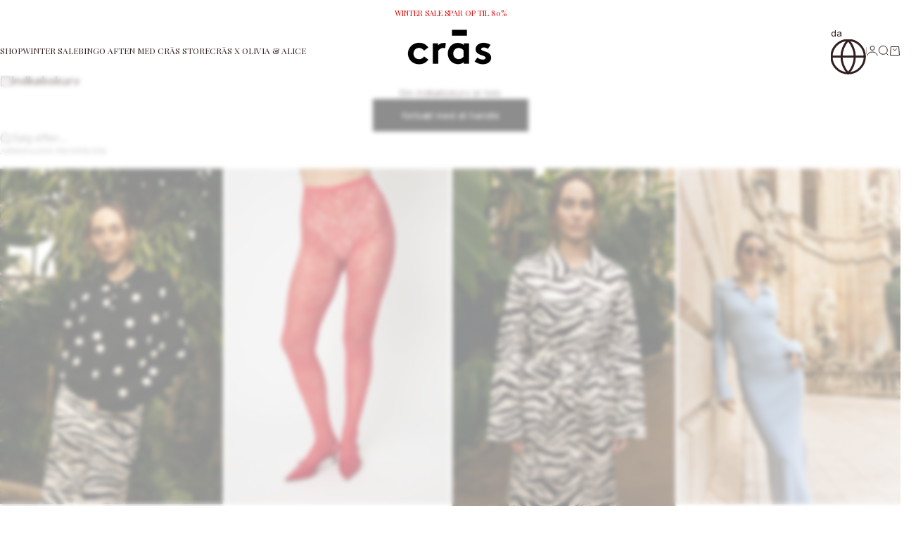

--- FILE ---
content_type: text/html; charset=utf-8
request_url: https://crascph.dk/pages/size-guide-beacras-blouse
body_size: 46254
content:
<!doctype html>

<html lang="da" dir="ltr">
  <head>
    
      <script async crossorigin fetchpriority="high" src="/cdn/shopifycloud/importmap-polyfill/es-modules-shim.2.4.0.js"></script>
<script type="text/javascript" charset="UTF-8" src="https://app.cookiepilot.dk/js/cookieconsent.min.js"></script>
    

    <meta charset="utf-8">
    <meta name="viewport" content="width=device-width, initial-scale=1.0, height=device-height, minimum-scale=1.0, maximum-scale=5.0">

    <title>
      Size Guide Beacras Blouse
    </title><meta name="description" content=""><link rel="canonical" href="https://crascph.dk/pages/size-guide-beacras-blouse"><link rel="shortcut icon" href="//crascph.dk/cdn/shop/files/fav_256x256_7d092a2e-7038-4ff5-83c6-20a6d0bcd947.png?v=1647190905&width=96">
      <link rel="apple-touch-icon" href="//crascph.dk/cdn/shop/files/fav_256x256_7d092a2e-7038-4ff5-83c6-20a6d0bcd947.png?v=1647190905&width=180"><link rel="preload" href="//crascph.dk/cdn/fonts/playfair_display/playfairdisplay_n4.9980f3e16959dc89137cc1369bfc3ae98af1deb9.woff2" as="font" type="font/woff2" crossorigin><link rel="preload" href="//crascph.dk/cdn/fonts/inter/inter_n4.b2a3f24c19b4de56e8871f609e73ca7f6d2e2bb9.woff2" as="font" type="font/woff2" crossorigin><meta property="og:type" content="website">
  <meta property="og:title" content="Size Guide Beacras Blouse"><meta property="og:image" content="http://crascph.dk/cdn/shop/files/image00009.jpg?v=1769008523&width=2048">
  <meta property="og:image:secure_url" content="https://crascph.dk/cdn/shop/files/image00009.jpg?v=1769008523&width=2048">
  <meta property="og:image:width" content="4096">
  <meta property="og:image:height" content="2732"><meta property="og:description" content=""><meta property="og:url" content="https://crascph.dk/pages/size-guide-beacras-blouse">
<meta property="og:site_name" content="crascph.dk"><meta name="twitter:card" content="summary"><meta name="twitter:title" content="Size Guide Beacras Blouse">
  <meta name="twitter:description" content="Size Guide Beacras Blouse"><meta name="twitter:image" content="https://crascph.dk/cdn/shop/files/image00009.jpg?crop=center&height=1200&v=1769008523&width=1200">
  <meta name="twitter:image:alt" content=""><script type="application/ld+json">
  {
    "@context": "https://schema.org",
    "@type": "BreadcrumbList",
    "itemListElement": [{
        "@type": "ListItem",
        "position": 1,
        "name": "Startside",
        "item": "https://crascph.dk"
      },{
            "@type": "ListItem",
            "position": 2,
            "name": "Size Guide Beacras Blouse",
            "item": "https://crascph.dk/pages/size-guide-beacras-blouse"
          }]
  }
</script><style>@font-face {
  font-family: "Playfair Display";
  font-weight: 400;
  font-style: normal;
  font-display: fallback;
  src: url("//crascph.dk/cdn/fonts/playfair_display/playfairdisplay_n4.9980f3e16959dc89137cc1369bfc3ae98af1deb9.woff2") format("woff2"),
       url("//crascph.dk/cdn/fonts/playfair_display/playfairdisplay_n4.c562b7c8e5637886a811d2a017f9e023166064ee.woff") format("woff");
}
@font-face {
  font-family: "Playfair Display";
  font-weight: 400;
  font-style: italic;
  font-display: fallback;
  src: url("//crascph.dk/cdn/fonts/playfair_display/playfairdisplay_i4.804ea8da9192aaed0368534aa085b3c1f3411619.woff2") format("woff2"),
       url("//crascph.dk/cdn/fonts/playfair_display/playfairdisplay_i4.5538cb7a825d13d8a2333cd8a94065a93a95c710.woff") format("woff");
}
@font-face {
  font-family: "Playfair Display";
  font-weight: 400;
  font-style: normal;
  font-display: fallback;
  src: url("//crascph.dk/cdn/fonts/playfair_display/playfairdisplay_n4.9980f3e16959dc89137cc1369bfc3ae98af1deb9.woff2") format("woff2"),
       url("//crascph.dk/cdn/fonts/playfair_display/playfairdisplay_n4.c562b7c8e5637886a811d2a017f9e023166064ee.woff") format("woff");
}
@font-face {
  font-family: "Playfair Display";
  font-weight: 400;
  font-style: italic;
  font-display: fallback;
  src: url("//crascph.dk/cdn/fonts/playfair_display/playfairdisplay_i4.804ea8da9192aaed0368534aa085b3c1f3411619.woff2") format("woff2"),
       url("//crascph.dk/cdn/fonts/playfair_display/playfairdisplay_i4.5538cb7a825d13d8a2333cd8a94065a93a95c710.woff") format("woff");
}
@font-face {
  font-family: "Playfair Display";
  font-weight: 600;
  font-style: normal;
  font-display: fallback;
  src: url("//crascph.dk/cdn/fonts/playfair_display/playfairdisplay_n6.41e9dda2e7301ca861c0ec25a53c1bdf16b6624d.woff2") format("woff2"),
       url("//crascph.dk/cdn/fonts/playfair_display/playfairdisplay_n6.3fecbbfefcd2c3e39326078af5db97c0302e18b5.woff") format("woff");
}
@font-face {
  font-family: Inter;
  font-weight: 400;
  font-style: normal;
  font-display: fallback;
  src: url("//crascph.dk/cdn/fonts/inter/inter_n4.b2a3f24c19b4de56e8871f609e73ca7f6d2e2bb9.woff2") format("woff2"),
       url("//crascph.dk/cdn/fonts/inter/inter_n4.af8052d517e0c9ffac7b814872cecc27ae1fa132.woff") format("woff");
}
@font-face {
  font-family: Inter;
  font-weight: 400;
  font-style: italic;
  font-display: fallback;
  src: url("//crascph.dk/cdn/fonts/inter/inter_i4.feae1981dda792ab80d117249d9c7e0f1017e5b3.woff2") format("woff2"),
       url("//crascph.dk/cdn/fonts/inter/inter_i4.62773b7113d5e5f02c71486623cf828884c85c6e.woff") format("woff");
}
@font-face {
  font-family: Inter;
  font-weight: 500;
  font-style: normal;
  font-display: fallback;
  src: url("//crascph.dk/cdn/fonts/inter/inter_n5.d7101d5e168594dd06f56f290dd759fba5431d97.woff2") format("woff2"),
       url("//crascph.dk/cdn/fonts/inter/inter_n5.5332a76bbd27da00474c136abb1ca3cbbf259068.woff") format("woff");
}
@font-face {
  font-family: Inter;
  font-weight: 600;
  font-style: normal;
  font-display: fallback;
  src: url("//crascph.dk/cdn/fonts/inter/inter_n6.771af0474a71b3797eb38f3487d6fb79d43b6877.woff2") format("woff2"),
       url("//crascph.dk/cdn/fonts/inter/inter_n6.88c903d8f9e157d48b73b7777d0642925bcecde7.woff") format("woff");
}
@font-face {
  font-family: Inter;
  font-weight: 600;
  font-style: italic;
  font-display: fallback;
  src: url("//crascph.dk/cdn/fonts/inter/inter_i6.3bbe0fe1c7ee4f282f9c2e296f3e4401a48cbe19.woff2") format("woff2"),
       url("//crascph.dk/cdn/fonts/inter/inter_i6.8bea21f57a10d5416ddf685e2c91682ec237876d.woff") format("woff");
}
:root {
    /* Container */
    --container-max-width: 100%;
    --container-gutter: 1.25rem;

    /* Spacing */
    --section-vertical-spacing: 2.5rem;
    --section-stack-row-gap: 2rem;

    /* Form settings */
    --form-gap: 1rem; /* Gap between fieldset and submit button */
    --fieldset-gap: 0.5rem; /* Gap between each form input within a fieldset */
    --form-control-gap: 0.5rem; /* Gap between input and label (ignored for floating label) */
    --checkbox-control-gap: 0.75rem; /* Horizontal gap between checkbox and its associated label */
    --input-padding-block: 0.65rem; /* Vertical padding for input, textarea and native select */
    --input-padding-inline: 1rem; /* Horizontal padding for input, textarea and native select */
    --checkbox-size: 0.875rem; /* Size (width and height) for checkbox */

    /* Product listing gaps */
    --product-list-column-gap: 0.125rem;
    --product-list-padding-inline: clamp(0px, var(--product-list-column-gap) - 4px, min(1.75rem, var(--product-list-column-gap)));--product-list-row-gap: 1.5rem;/* Other sizes */
    --header-group-height: calc(var(--announcement-bar-height, 0px) + var(--countdown-condensed-height, 0px) + var(--header-height, 0px));
    --sticky-area-height: calc(var(--announcement-bar-is-sticky, 0) * var(--announcement-bar-height, 0px) + var(--header-is-sticky, 0) * var(--header-height, 0px));
    --sticky-offset: calc(var(--announcement-bar-is-sticky, 0) * var(--announcement-bar-height, 0px) + var(--header-is-sticky, 0) * var(--header-is-visible, 1) * var(--header-height, 0px));

    /* RTL support */
    --transform-logical-flip: 1;
    --transform-origin-start: left;
    --transform-origin-end: right;

    /**
     * ---------------------------------------------------------------------
     * TYPOGRAPHY
     * ---------------------------------------------------------------------
     */

    /* Font properties */
    --subheading-font-family: "Playfair Display", serif;
    --subheading-font-weight: 400;
    --subheading-font-style: normal;
    --subheading-font-size: 0.6875rem;
    --subheading-text-transform: uppercase;
    --subheading-letter-spacing: 0.0em;
    --heading-font-family: "Playfair Display", serif;
    --heading-font-weight: 400;
    --heading-font-style: normal;
    --heading-text-transform: none;
    --heading-letter-spacing: -0.05em;
    --heading-line-height: 0.9;
    --heading-italic-font-family: Helvetica, Arial, sans-serif;
    --heading-italic-font-weight: 400;
    --heading-italic-font-size-multiplier: 0%;
    --text-font-family: Inter, sans-serif;
    --text-font-weight: 400;
    --text-font-style: normal;
    --text-transform: normal;
    --text-letter-spacing: 0.0em;
    --text-line-height: 1.4;
    --text-font-medium-weight: 500;
    --text-font-bold-weight: 600;
    --button-font: var(--text-font-style) var(--text-font-weight) var(--button-font-size) / normal var(--text-font-family);
    --button-text-transform: lowercase;
    --button-letter-spacing: 0.0em;

    /* Font sizes */--text-heading-size-factor: 0.9;
    --text-display-xl: max(0.75rem, clamp(3.5rem, 1.9223rem + 6.7314vw, 10rem) * var(--text-heading-size-factor));
    --text-display-l: max(0.75rem, clamp(3.375rem, 2.1311rem + 5.3074vw, 8.5rem) * var(--text-heading-size-factor));
    --text-display-m: max(0.75rem, clamp(3.25rem, 2.3701rem + 3.7540vw, 6.875rem) * var(--text-heading-size-factor));
    --text-h1: max(0.75rem, clamp(3rem, 2.3325rem + 2.8479vw, 5.75rem) * var(--text-heading-size-factor));
    --text-h2: max(0.75rem, clamp(2.5rem, 1.9539rem + 2.3301vw, 4.75rem) * var(--text-heading-size-factor));
    --text-h3: max(0.75rem, clamp(2rem, 1.6359rem + 1.5534vw, 3.5rem) * var(--text-heading-size-factor));
    --text-h4: max(0.75rem, clamp(1.75rem, 1.4466rem + 1.2945vw, 3rem) * var(--text-heading-size-factor));
    --text-h5: max(0.75rem, clamp(1.375rem, 1.2233rem + 0.6472vw, 2rem) * var(--text-heading-size-factor));
    --text-h6: max(0.75rem, clamp(1.1875rem, 1.1117rem + 0.3236vw, 1.5rem) * var(--text-heading-size-factor));
    --text-h7: max(0.75rem, clamp(1rem, 0.9545rem + 0.1942vw, 1.1875rem) * var(--text-heading-size-factor));
    --text-xs: 0.6875rem;
    --text-sm: 0.75rem;
    --text-base: 0.75rem;
    --text-lg: 0.9375rem;
    --button-font-size: 0.75rem;

    /* Rounded variables (used for border radius) */
    --rounded-full: 9999px;
    --subheading-border-radius: 0.0rem;
    --button-border-radius: 0.0rem;
    --input-border-radius: 0.0rem;

    /* Product card variables */
    --product-card-row-count: 2;

    /**
     * ---------------------------------------------------------------------
     * OTHER
     * ---------------------------------------------------------------------
     */

    --icon-stroke-width: 1px;
    --quotation-mark-svg: url('data:image/svg+xml,<svg xmlns="http://www.w3.org/2000/svg" focusable="false" width="62" fill="none" viewBox="0 0 62 57"><path fill="%23000" d="M.79 31.904 11.924.816h12.296l-8.12 31.088h7.888V56.96H.79V31.904Zm37.351 0L49.277.816h12.064l-8.12 31.088h7.888V56.96H38.141V31.904Z" /></svg>');
  }

  [dir="rtl"]:root {
    /* RTL support */
    --transform-logical-flip: -1;
    --transform-origin-start: right;
    --transform-origin-end: left;
  }

  @media screen and (min-width: 700px) {
    :root {
      --text-xs: 0.6875rem;
      --text-sm: 0.75rem;
      --text-base: 0.8125rem;
      --text-lg: 1.0rem;
      --subheading-font-size: 0.75rem;

      /* Spacing */
      --container-gutter: 2rem;

      /* Form settings */
      --form-gap: 1.25rem; /* Gap between fieldset and submit button */
      --fieldset-gap: 0.75rem; /* Gap between each form input within a fieldset */
      --input-padding-block: 0.75rem; /* Vertical padding for input, textarea and native select */

      /* Font sizes */
      --button-font-size: 0.8125rem;

      /* Product listing gaps */--product-list-column-gap: 0.25rem;
        --product-list-row-gap: 2rem;}
  }

  @media screen and (min-width: 1000px) {
    :root {
      /* Spacing settings */
      --section-vertical-spacing: 3.5rem;
      --section-stack-row-gap: 3rem;
    }
  }

  @media screen and (min-width: 1399px) {
    :root {
      /* Spacing settings */
      --section-vertical-spacing: 4.5rem;
      --container-gutter: 3rem;
    }
  }

  /**
   * ---------------------------------------------------------------------
   * COLORS
   * ---------------------------------------------------------------------
   */

  :root {--page-overlay: 0 0 0 / 0.4;
    --dialog-backdrop-blur: 12px;

    /* Status colors */
    --success-background: 227 240 232;
    --success-text: 22 131 66;
    --warning-background: 253 241 224;
    --warning-text: 237 138 0;
    --error-background: 251 224 224;
    --error-text: 224 0 0;

    /* Product colors */
    --on-sale-text: 255 255 255;

    --on-sale-badge-background: 255 255 255;
    --on-sale-badge-text: 0 0 0;

    --sold-out-badge-background: 50 30 30;
    --sold-out-badge-text: 255 255 255;
    --custom-badge-background: 255 255 255;
    --custom-badge-text: 0 0 0;
    --star-color: 246 164 41;
  }.color-scheme--scheme-1 {
      --accent: 3 3 5;
      --background: 255 255 255;
      --background-gradient: ;
      --background-secondary: 255 255 255;
      --has-transparent-background: 0;
      --has-filled-background: 1;
      --text-color: 50 30 30;--border-color: 235 233 233;/* Subheading colors */--subheading-background: 0 0 0 / 0.0;
      --subheading-border: none;
      --subheading-text-color: 50 30 30;
      --subheading-has-padding: 0;

      /* Heading highlight */
      --heading-highlight-accent-color: 50 30 30;
      --heading-highlight-text-color: 255 255 255;

      /* Button colors */
      --button-background-primary: 3 3 5;
      --button-text-primary: 255 255 255;

      /* Form inputs */
      --input-background: 255 255 255;
      --input-text-color: 50 30 30;
      --input-text-transform: none;
    }.shopify-section:has(> .color-scheme--scheme-1) + .shopify-section:has(> .color-scheme--scheme-1) {
          --section-has-same-background-as-previous-section: 1;
        }.shopify-section:has(> .color-scheme--scheme-1) + .shopify-section:has(> .color-scheme--scheme-2) {
          --section-has-same-background-as-previous-section: 1;
        }.color-scheme--scheme-2 {
      --accent: 50 30 30;
      --background: 255 255 255;
      --background-gradient: ;
      --background-secondary: 250 244 240;
      --has-transparent-background: 0;
      --has-filled-background: 1;
      --text-color: 3 3 5;--border-color: 230 230 230;/* Subheading colors */--subheading-background: 0 0 0 / 0.0;
      --subheading-border: none;
      --subheading-text-color: 50 30 30;
      --subheading-has-padding: 0;

      /* Heading highlight */
      --heading-highlight-accent-color: 50 30 30;
      --heading-highlight-text-color: 255 255 255;

      /* Button colors */
      --button-background-primary: 50 30 30;
      --button-text-primary: 255 255 255;

      /* Form inputs */
      --input-background: 255 255 255;
      --input-text-color: 50 30 30;
      --input-text-transform: none;
    }.shopify-section:has(> .color-scheme--scheme-2) + .shopify-section:has(> .color-scheme--scheme-1) {
          --section-has-same-background-as-previous-section: 1;
        }.shopify-section:has(> .color-scheme--scheme-2) + .shopify-section:has(> .color-scheme--scheme-2) {
          --section-has-same-background-as-previous-section: 1;
        }.color-scheme--scheme-3 {
      --accent: 255 255 255;
      --background: 0 0 0 / 0;
      --background-gradient: ;
      --background-secondary: 240 240 240;
      --has-transparent-background: 1;
      --has-filled-background: 0;
      --text-color: 255 255 255;--border-color: 255 255 255 / 0.6;/* Subheading colors */--subheading-background: 0 0 0 / 0.0;
      --subheading-border: none;
      --subheading-text-color: 255 255 255;
      --subheading-has-padding: 0;

      /* Heading highlight */
      --heading-highlight-accent-color: 3 3 5;
      --heading-highlight-text-color: 255 255 255;

      /* Button colors */
      --button-background-primary: 255 255 255;
      --button-text-primary: 8 9 18;

      /* Form inputs */
      --input-background: 255 255 255;
      --input-text-color: 3 3 5;
      --input-text-transform: none;
    }.shopify-section:has(> .color-scheme--scheme-3) + .shopify-section:has(> .color-scheme--scheme-3) {
          --section-has-same-background-as-previous-section: 1;
        }.shopify-section:has(> .color-scheme--scheme-3) + .shopify-section:has(> .color-scheme--scheme-21a3b0f5-eddb-45d0-8571-199b1400ac6e) {
          --section-has-same-background-as-previous-section: 1;
        }.color-scheme--scheme-4 {
      --accent: 250 244 240;
      --background: 50 30 30;
      --background-gradient: ;
      --background-secondary: 255 255 255;
      --has-transparent-background: 0;
      --has-filled-background: 1;
      --text-color: 250 244 240;--border-color: 70 51 51;/* Subheading colors */--subheading-background: 0 0 0 / 0.0;
      --subheading-border: none;
      --subheading-text-color: 250 244 240;
      --subheading-has-padding: 0;

      /* Heading highlight */
      --heading-highlight-accent-color: 250 244 240;
      --heading-highlight-text-color: 50 30 30;

      /* Button colors */
      --button-background-primary: 250 244 240;
      --button-text-primary: 50 30 30;

      /* Form inputs */
      --input-background: 35 15 15;
      --input-text-color: 255 255 255;
      --input-text-transform: none;
    }.shopify-section:has(> .color-scheme--scheme-4) + .shopify-section:has(> .color-scheme--scheme-4) {
          --section-has-same-background-as-previous-section: 1;
        }.color-scheme--scheme-5 {
      --accent: 50 30 30;
      --background: 247 219 235;
      --background-gradient: ;
      --background-secondary: 255 255 255;
      --has-transparent-background: 0;
      --has-filled-background: 1;
      --text-color: 50 30 30;--border-color: 227 200 215;/* Subheading colors */--subheading-background: 0 0 0 / 0.0;
      --subheading-border: none;
      --subheading-text-color: 50 30 30;
      --subheading-has-padding: 0;

      /* Heading highlight */
      --heading-highlight-accent-color: 163 42 26;
      --heading-highlight-text-color: 255 255 255;

      /* Button colors */
      --button-background-primary: 50 30 30;
      --button-text-primary: 255 255 255;

      /* Form inputs */
      --input-background: 255 255 255;
      --input-text-color: 50 30 30;
      --input-text-transform: none;
    }.shopify-section:has(> .color-scheme--scheme-5) + .shopify-section:has(> .color-scheme--scheme-5) {
          --section-has-same-background-as-previous-section: 1;
        }.color-scheme--scheme-6 {
      --accent: 255 255 255;
      --background: 82 87 46;
      --background-gradient: ;
      --background-secondary: 255 255 255;
      --has-transparent-background: 0;
      --has-filled-background: 1;
      --text-color: 255 255 255;--border-color: 99 104 67;/* Subheading colors */--subheading-background: 0 0 0 / 0.0;
      --subheading-border: none;
      --subheading-text-color: 255 255 255;
      --subheading-has-padding: 0;

      /* Heading highlight */
      --heading-highlight-accent-color: 255 255 255;
      --heading-highlight-text-color: 82 87 46;

      /* Button colors */
      --button-background-primary: 255 255 255;
      --button-text-primary: 82 87 46;

      /* Form inputs */
      --input-background: 255 255 255;
      --input-text-color: 82 87 46;
      --input-text-transform: none;
    }.shopify-section:has(> .color-scheme--scheme-6) + .shopify-section:has(> .color-scheme--scheme-6) {
          --section-has-same-background-as-previous-section: 1;
        }.color-scheme--scheme-7 {
      --accent: 255 255 255;
      --background: 0 0 0;
      --background-gradient: ;
      --background-secondary: 0 0 0;
      --has-transparent-background: 0;
      --has-filled-background: 1;
      --text-color: 255 255 255;--border-color: 26 26 26;/* Subheading colors */--subheading-background: 0 0 0 / 0.0;
      --subheading-border: none;
      --subheading-text-color: 255 255 255;
      --subheading-has-padding: 0;

      /* Heading highlight */
      --heading-highlight-accent-color: 255 255 255;
      --heading-highlight-text-color: 255 255 255;

      /* Button colors */
      --button-background-primary: 255 255 255;
      --button-text-primary: 0 0 0;

      /* Form inputs */
      --input-background: 0 0 0;
      --input-text-color: 255 255 255;
      --input-text-transform: none;
    }.shopify-section:has(> .color-scheme--scheme-7) + .shopify-section:has(> .color-scheme--scheme-7) {
          --section-has-same-background-as-previous-section: 1;
        }.color-scheme--scheme-21a3b0f5-eddb-45d0-8571-199b1400ac6e {
      --accent: 3 3 5;
      --background: 0 0 0 / 0;
      --background-gradient: ;
      --background-secondary: 255 255 255;
      --has-transparent-background: 1;
      --has-filled-background: 0;
      --text-color: 224 0 0;--border-color: 224 0 0 / 0.6;/* Subheading colors */--subheading-background: 0 0 0 / 0.0;
      --subheading-border: none;
      --subheading-text-color: 50 30 30;
      --subheading-has-padding: 0;

      /* Heading highlight */
      --heading-highlight-accent-color: 50 30 30;
      --heading-highlight-text-color: 255 255 255;

      /* Button colors */
      --button-background-primary: 3 3 5;
      --button-text-primary: 255 255 255;

      /* Form inputs */
      --input-background: 255 255 255;
      --input-text-color: 50 30 30;
      --input-text-transform: none;
    }.shopify-section:has(> .color-scheme--scheme-21a3b0f5-eddb-45d0-8571-199b1400ac6e) + .shopify-section:has(> .color-scheme--scheme-3) {
          --section-has-same-background-as-previous-section: 1;
        }.shopify-section:has(> .color-scheme--scheme-21a3b0f5-eddb-45d0-8571-199b1400ac6e) + .shopify-section:has(> .color-scheme--scheme-21a3b0f5-eddb-45d0-8571-199b1400ac6e) {
          --section-has-same-background-as-previous-section: 1;
        }</style>
<script>
  // This allows to expose several variables to the global scope, to be used in scripts
  window.themeVariables = {
    settings: {
      pageType: "page",
      moneyFormat: "{{amount_no_decimals}} kr",
      moneyWithCurrencyFormat: "{{amount_with_comma_separator}} DKK",
      currencyCodeEnabled: false,
      cartType: "drawer",
      showHeadingEffectAnimation: true,
      staggerProducts: false
    },

    strings: {
      addedToCart: "{{product_title}} blev tilføjet til kurven",
      closeGallery: "Luk gallery",
      zoomGallery: "Zoom",
      errorGallery: "Billede kunne ikke indlæses",
      shippingEstimatorNoResults: "Beklager, vi sender ikke til din adresse.",
      shippingEstimatorOneResult: "Der er én leveringspris for din adresse:",
      shippingEstimatorMultipleResults: "Der er flere leveringspriser for din adresse:",
      shippingEstimatorError: "Der opstod en eller flere fejl under hentning af leveringspriser:",
      next: "Næste",
      previous: "Forrige"
    },

    mediaQueries: {
      'sm': 'screen and (min-width: 700px)',
      'md': 'screen and (min-width: 1000px)',
      'lg': 'screen and (min-width: 1150px)',
      'xl': 'screen and (min-width: 1400px)',
      '2xl': 'screen and (min-width: 1600px)',
      'sm-max': 'screen and (max-width: 699px)',
      'md-max': 'screen and (max-width: 999px)',
      'lg-max': 'screen and (max-width: 1149px)',
      'xl-max': 'screen and (max-width: 1399px)',
      '2xl-max': 'screen and (max-width: 1599px)',
      'motion-safe': '(prefers-reduced-motion: no-preference)',
      'motion-reduce': '(prefers-reduced-motion: reduce)',
      'supports-hover': 'screen and (pointer: fine)',
      'supports-touch': 'screen and (pointer: coarse)'
    }
  };</script>
<script>
  window.editionUserData = {
    address1: undefined,
    address2: undefined,
    city: undefined,
    country: undefined,
    countryCode: undefined,
    email: undefined,
    firstName: undefined,
    lastName: undefined,
    id: undefined,
    ordersCount: undefined,
    phone: undefined,
    province: undefined,
    provinceCode: undefined,
    tags: undefined,
    totalSpent: undefined,
    type: "guest",
    zip: undefined
  }
</script>


<script>
  window.editionContextData = {
    pageType: 'page',
    page: {
      type: 'page',
      title: 'Size Guide Beacras Blouse',
      url: `${window.location.href}`,
    },
    shopDomain: 'crascph.dk',
  };
</script>






<script>
  window.dataLayer = window.dataLayer || [];

  function gtag() {
    dataLayer.push(arguments);
  }

  const defaultConsentSettings = {
    functionality_storage: 'granted',
    analytics_storage: 'denied',
    personalization_storage: 'denied',
    ad_storage: 'denied',
    ad_user_data: 'denied',
    ad_personalization: 'denied',
    wait_for_update: 3000,
  };

  const consentSettings = localStorage.getItem('consentSettings') ? JSON.parse(localStorage.getItem('consentSettings')) : defaultConsentSettings;

  gtag('consent', 'default', consentSettings);
  gtag('set', 'ads_data_redaction', false);
  gtag('set', 'url_passthrough', true);
</script>
<script type="importmap">{
        "imports": {
          "vendor": "//crascph.dk/cdn/shop/t/73/assets/vendor.min.js?v=149317703429685268631760015716",
          "theme": "//crascph.dk/cdn/shop/t/73/assets/theme.js?v=29213496833598350021760015716",
          "photoswipe": "//crascph.dk/cdn/shop/t/73/assets/photoswipe.min.js?v=13374349288281597431760015716"
        }
      }
    </script>

    <script type="module" src="//crascph.dk/cdn/shop/t/73/assets/vendor.min.js?v=149317703429685268631760015716"></script>
    <script type="module" src="//crascph.dk/cdn/shop/t/73/assets/theme.js?v=29213496833598350021760015716"></script>

    <script>window.performance && window.performance.mark && window.performance.mark('shopify.content_for_header.start');</script><meta name="google-site-verification" content="Lm-JfuLJfdPu0D_WPSxCmaGmV-Ys-P8ah5NaMP_HSYc">
<meta name="google-site-verification" content="URLbTx4ZH7i4Psn3B8MQLbfiWkgvn5mVox17-jMf-k0">
<meta id="shopify-digital-wallet" name="shopify-digital-wallet" content="/52711325846/digital_wallets/dialog">
<meta name="shopify-checkout-api-token" content="24328e1bad8f49f897de59433862f309">
<script async="async" src="/checkouts/internal/preloads.js?locale=da-DK"></script>
<link rel="preconnect" href="https://shop.app" crossorigin="anonymous">
<script async="async" src="https://shop.app/checkouts/internal/preloads.js?locale=da-DK&shop_id=52711325846" crossorigin="anonymous"></script>
<script id="apple-pay-shop-capabilities" type="application/json">{"shopId":52711325846,"countryCode":"DK","currencyCode":"DKK","merchantCapabilities":["supports3DS"],"merchantId":"gid:\/\/shopify\/Shop\/52711325846","merchantName":"crascph.dk","requiredBillingContactFields":["postalAddress","email","phone"],"requiredShippingContactFields":["postalAddress","email","phone"],"shippingType":"shipping","supportedNetworks":["visa","maestro","masterCard","amex"],"total":{"type":"pending","label":"crascph.dk","amount":"1.00"},"shopifyPaymentsEnabled":true,"supportsSubscriptions":true}</script>
<script id="shopify-features" type="application/json">{"accessToken":"24328e1bad8f49f897de59433862f309","betas":["rich-media-storefront-analytics"],"domain":"crascph.dk","predictiveSearch":true,"shopId":52711325846,"locale":"da"}</script>
<script>var Shopify = Shopify || {};
Shopify.shop = "cras-cph-dk.myshopify.com";
Shopify.locale = "da";
Shopify.currency = {"active":"DKK","rate":"1.0"};
Shopify.country = "DK";
Shopify.theme = {"name":"Edition-dev-47","id":178597232976,"schema_name":"Stretch","schema_version":"1.4.1","theme_store_id":null,"role":"main"};
Shopify.theme.handle = "null";
Shopify.theme.style = {"id":null,"handle":null};
Shopify.cdnHost = "crascph.dk/cdn";
Shopify.routes = Shopify.routes || {};
Shopify.routes.root = "/";</script>
<script type="module">!function(o){(o.Shopify=o.Shopify||{}).modules=!0}(window);</script>
<script>!function(o){function n(){var o=[];function n(){o.push(Array.prototype.slice.apply(arguments))}return n.q=o,n}var t=o.Shopify=o.Shopify||{};t.loadFeatures=n(),t.autoloadFeatures=n()}(window);</script>
<script>
  window.ShopifyPay = window.ShopifyPay || {};
  window.ShopifyPay.apiHost = "shop.app\/pay";
  window.ShopifyPay.redirectState = null;
</script>
<script id="shop-js-analytics" type="application/json">{"pageType":"page"}</script>
<script defer="defer" async type="module" src="//crascph.dk/cdn/shopifycloud/shop-js/modules/v2/client.init-shop-cart-sync_ByjAFD2B.da.esm.js"></script>
<script defer="defer" async type="module" src="//crascph.dk/cdn/shopifycloud/shop-js/modules/v2/chunk.common_D-UimmQe.esm.js"></script>
<script defer="defer" async type="module" src="//crascph.dk/cdn/shopifycloud/shop-js/modules/v2/chunk.modal_C_zrfWbZ.esm.js"></script>
<script type="module">
  await import("//crascph.dk/cdn/shopifycloud/shop-js/modules/v2/client.init-shop-cart-sync_ByjAFD2B.da.esm.js");
await import("//crascph.dk/cdn/shopifycloud/shop-js/modules/v2/chunk.common_D-UimmQe.esm.js");
await import("//crascph.dk/cdn/shopifycloud/shop-js/modules/v2/chunk.modal_C_zrfWbZ.esm.js");

  window.Shopify.SignInWithShop?.initShopCartSync?.({"fedCMEnabled":true,"windoidEnabled":true});

</script>
<script>
  window.Shopify = window.Shopify || {};
  if (!window.Shopify.featureAssets) window.Shopify.featureAssets = {};
  window.Shopify.featureAssets['shop-js'] = {"shop-cart-sync":["modules/v2/client.shop-cart-sync_qz5uXrN8.da.esm.js","modules/v2/chunk.common_D-UimmQe.esm.js","modules/v2/chunk.modal_C_zrfWbZ.esm.js"],"init-fed-cm":["modules/v2/client.init-fed-cm_D_N3sqvD.da.esm.js","modules/v2/chunk.common_D-UimmQe.esm.js","modules/v2/chunk.modal_C_zrfWbZ.esm.js"],"shop-cash-offers":["modules/v2/client.shop-cash-offers_DhVW52AO.da.esm.js","modules/v2/chunk.common_D-UimmQe.esm.js","modules/v2/chunk.modal_C_zrfWbZ.esm.js"],"shop-login-button":["modules/v2/client.shop-login-button_Bz65kmm8.da.esm.js","modules/v2/chunk.common_D-UimmQe.esm.js","modules/v2/chunk.modal_C_zrfWbZ.esm.js"],"pay-button":["modules/v2/client.pay-button_DnrmL6jh.da.esm.js","modules/v2/chunk.common_D-UimmQe.esm.js","modules/v2/chunk.modal_C_zrfWbZ.esm.js"],"shop-button":["modules/v2/client.shop-button_DB0cg2eC.da.esm.js","modules/v2/chunk.common_D-UimmQe.esm.js","modules/v2/chunk.modal_C_zrfWbZ.esm.js"],"avatar":["modules/v2/client.avatar_BTnouDA3.da.esm.js"],"init-windoid":["modules/v2/client.init-windoid_Chj1FYNy.da.esm.js","modules/v2/chunk.common_D-UimmQe.esm.js","modules/v2/chunk.modal_C_zrfWbZ.esm.js"],"init-shop-for-new-customer-accounts":["modules/v2/client.init-shop-for-new-customer-accounts_uX0xi2qL.da.esm.js","modules/v2/client.shop-login-button_Bz65kmm8.da.esm.js","modules/v2/chunk.common_D-UimmQe.esm.js","modules/v2/chunk.modal_C_zrfWbZ.esm.js"],"init-shop-email-lookup-coordinator":["modules/v2/client.init-shop-email-lookup-coordinator_DwZPtK8d.da.esm.js","modules/v2/chunk.common_D-UimmQe.esm.js","modules/v2/chunk.modal_C_zrfWbZ.esm.js"],"init-shop-cart-sync":["modules/v2/client.init-shop-cart-sync_ByjAFD2B.da.esm.js","modules/v2/chunk.common_D-UimmQe.esm.js","modules/v2/chunk.modal_C_zrfWbZ.esm.js"],"shop-toast-manager":["modules/v2/client.shop-toast-manager_BMA2g2Ij.da.esm.js","modules/v2/chunk.common_D-UimmQe.esm.js","modules/v2/chunk.modal_C_zrfWbZ.esm.js"],"init-customer-accounts":["modules/v2/client.init-customer-accounts_Ke9RQP0f.da.esm.js","modules/v2/client.shop-login-button_Bz65kmm8.da.esm.js","modules/v2/chunk.common_D-UimmQe.esm.js","modules/v2/chunk.modal_C_zrfWbZ.esm.js"],"init-customer-accounts-sign-up":["modules/v2/client.init-customer-accounts-sign-up_D7dx6-OC.da.esm.js","modules/v2/client.shop-login-button_Bz65kmm8.da.esm.js","modules/v2/chunk.common_D-UimmQe.esm.js","modules/v2/chunk.modal_C_zrfWbZ.esm.js"],"shop-follow-button":["modules/v2/client.shop-follow-button_DEtekCxG.da.esm.js","modules/v2/chunk.common_D-UimmQe.esm.js","modules/v2/chunk.modal_C_zrfWbZ.esm.js"],"checkout-modal":["modules/v2/client.checkout-modal_HipNIzHn.da.esm.js","modules/v2/chunk.common_D-UimmQe.esm.js","modules/v2/chunk.modal_C_zrfWbZ.esm.js"],"shop-login":["modules/v2/client.shop-login_CMPbvEnf.da.esm.js","modules/v2/chunk.common_D-UimmQe.esm.js","modules/v2/chunk.modal_C_zrfWbZ.esm.js"],"lead-capture":["modules/v2/client.lead-capture_COiqWsoF.da.esm.js","modules/v2/chunk.common_D-UimmQe.esm.js","modules/v2/chunk.modal_C_zrfWbZ.esm.js"],"payment-terms":["modules/v2/client.payment-terms_BSW28YRI.da.esm.js","modules/v2/chunk.common_D-UimmQe.esm.js","modules/v2/chunk.modal_C_zrfWbZ.esm.js"]};
</script>
<script>(function() {
  var isLoaded = false;
  function asyncLoad() {
    if (isLoaded) return;
    isLoaded = true;
    var urls = ["https:\/\/intg.snapchat.com\/shopify\/shopify-scevent-init.js?id=8a92f7e0-e96b-4e69-8d98-54d465d755a3\u0026shop=cras-cph-dk.myshopify.com","https:\/\/ecommplugins-scripts.trustpilot.com\/v2.1\/js\/header.min.js?settings=eyJrZXkiOiJabVdzV3hKMXMwRjNkdjZGIiwicyI6Im5vbmUifQ==\u0026shop=cras-cph-dk.myshopify.com","https:\/\/ecommplugins-trustboxsettings.trustpilot.com\/cras-cph-dk.myshopify.com.js?settings=1707911419825\u0026shop=cras-cph-dk.myshopify.com","https:\/\/widget.trustpilot.com\/bootstrap\/v5\/tp.widget.sync.bootstrap.min.js?shop=cras-cph-dk.myshopify.com","\/\/cdn.shopify.com\/proxy\/e84ad35562e3c935f988ba2263983086b2feba29700396b6b3d6425372ede98b\/widget.cdn.sprii.io\/sprii-checkout-shopify.js?ver=1729517362391\u0026shop=cras-cph-dk.myshopify.com\u0026sp-cache-control=cHVibGljLCBtYXgtYWdlPTkwMA","https:\/\/cdn1.profitmetrics.io\/814BCAAEBB469DD1\/shopify-bundle.js?shop=cras-cph-dk.myshopify.com"];
    for (var i = 0; i < urls.length; i++) {
      var s = document.createElement('script');
      s.type = 'text/javascript';
      s.async = true;
      s.src = urls[i];
      var x = document.getElementsByTagName('script')[0];
      x.parentNode.insertBefore(s, x);
    }
  };
  if(window.attachEvent) {
    window.attachEvent('onload', asyncLoad);
  } else {
    window.addEventListener('load', asyncLoad, false);
  }
})();</script>
<script id="__st">var __st={"a":52711325846,"offset":3600,"reqid":"e259152b-1426-4024-8a35-3a4134cb231f-1769083301","pageurl":"crascph.dk\/pages\/size-guide-beacras-blouse","s":"pages-142808318288","u":"bf7e1900d73c","p":"page","rtyp":"page","rid":142808318288};</script>
<script>window.ShopifyPaypalV4VisibilityTracking = true;</script>
<script id="captcha-bootstrap">!function(){'use strict';const t='contact',e='account',n='new_comment',o=[[t,t],['blogs',n],['comments',n],[t,'customer']],c=[[e,'customer_login'],[e,'guest_login'],[e,'recover_customer_password'],[e,'create_customer']],r=t=>t.map((([t,e])=>`form[action*='/${t}']:not([data-nocaptcha='true']) input[name='form_type'][value='${e}']`)).join(','),a=t=>()=>t?[...document.querySelectorAll(t)].map((t=>t.form)):[];function s(){const t=[...o],e=r(t);return a(e)}const i='password',u='form_key',d=['recaptcha-v3-token','g-recaptcha-response','h-captcha-response',i],f=()=>{try{return window.sessionStorage}catch{return}},m='__shopify_v',_=t=>t.elements[u];function p(t,e,n=!1){try{const o=window.sessionStorage,c=JSON.parse(o.getItem(e)),{data:r}=function(t){const{data:e,action:n}=t;return t[m]||n?{data:e,action:n}:{data:t,action:n}}(c);for(const[e,n]of Object.entries(r))t.elements[e]&&(t.elements[e].value=n);n&&o.removeItem(e)}catch(o){console.error('form repopulation failed',{error:o})}}const l='form_type',E='cptcha';function T(t){t.dataset[E]=!0}const w=window,h=w.document,L='Shopify',v='ce_forms',y='captcha';let A=!1;((t,e)=>{const n=(g='f06e6c50-85a8-45c8-87d0-21a2b65856fe',I='https://cdn.shopify.com/shopifycloud/storefront-forms-hcaptcha/ce_storefront_forms_captcha_hcaptcha.v1.5.2.iife.js',D={infoText:'Beskyttet af hCaptcha',privacyText:'Beskyttelse af persondata',termsText:'Vilkår'},(t,e,n)=>{const o=w[L][v],c=o.bindForm;if(c)return c(t,g,e,D).then(n);var r;o.q.push([[t,g,e,D],n]),r=I,A||(h.body.append(Object.assign(h.createElement('script'),{id:'captcha-provider',async:!0,src:r})),A=!0)});var g,I,D;w[L]=w[L]||{},w[L][v]=w[L][v]||{},w[L][v].q=[],w[L][y]=w[L][y]||{},w[L][y].protect=function(t,e){n(t,void 0,e),T(t)},Object.freeze(w[L][y]),function(t,e,n,w,h,L){const[v,y,A,g]=function(t,e,n){const i=e?o:[],u=t?c:[],d=[...i,...u],f=r(d),m=r(i),_=r(d.filter((([t,e])=>n.includes(e))));return[a(f),a(m),a(_),s()]}(w,h,L),I=t=>{const e=t.target;return e instanceof HTMLFormElement?e:e&&e.form},D=t=>v().includes(t);t.addEventListener('submit',(t=>{const e=I(t);if(!e)return;const n=D(e)&&!e.dataset.hcaptchaBound&&!e.dataset.recaptchaBound,o=_(e),c=g().includes(e)&&(!o||!o.value);(n||c)&&t.preventDefault(),c&&!n&&(function(t){try{if(!f())return;!function(t){const e=f();if(!e)return;const n=_(t);if(!n)return;const o=n.value;o&&e.removeItem(o)}(t);const e=Array.from(Array(32),(()=>Math.random().toString(36)[2])).join('');!function(t,e){_(t)||t.append(Object.assign(document.createElement('input'),{type:'hidden',name:u})),t.elements[u].value=e}(t,e),function(t,e){const n=f();if(!n)return;const o=[...t.querySelectorAll(`input[type='${i}']`)].map((({name:t})=>t)),c=[...d,...o],r={};for(const[a,s]of new FormData(t).entries())c.includes(a)||(r[a]=s);n.setItem(e,JSON.stringify({[m]:1,action:t.action,data:r}))}(t,e)}catch(e){console.error('failed to persist form',e)}}(e),e.submit())}));const S=(t,e)=>{t&&!t.dataset[E]&&(n(t,e.some((e=>e===t))),T(t))};for(const o of['focusin','change'])t.addEventListener(o,(t=>{const e=I(t);D(e)&&S(e,y())}));const B=e.get('form_key'),M=e.get(l),P=B&&M;t.addEventListener('DOMContentLoaded',(()=>{const t=y();if(P)for(const e of t)e.elements[l].value===M&&p(e,B);[...new Set([...A(),...v().filter((t=>'true'===t.dataset.shopifyCaptcha))])].forEach((e=>S(e,t)))}))}(h,new URLSearchParams(w.location.search),n,t,e,['guest_login'])})(!0,!0)}();</script>
<script integrity="sha256-4kQ18oKyAcykRKYeNunJcIwy7WH5gtpwJnB7kiuLZ1E=" data-source-attribution="shopify.loadfeatures" defer="defer" src="//crascph.dk/cdn/shopifycloud/storefront/assets/storefront/load_feature-a0a9edcb.js" crossorigin="anonymous"></script>
<script crossorigin="anonymous" defer="defer" src="//crascph.dk/cdn/shopifycloud/storefront/assets/shopify_pay/storefront-65b4c6d7.js?v=20250812"></script>
<script data-source-attribution="shopify.dynamic_checkout.dynamic.init">var Shopify=Shopify||{};Shopify.PaymentButton=Shopify.PaymentButton||{isStorefrontPortableWallets:!0,init:function(){window.Shopify.PaymentButton.init=function(){};var t=document.createElement("script");t.src="https://crascph.dk/cdn/shopifycloud/portable-wallets/latest/portable-wallets.da.js",t.type="module",document.head.appendChild(t)}};
</script>
<script data-source-attribution="shopify.dynamic_checkout.buyer_consent">
  function portableWalletsHideBuyerConsent(e){var t=document.getElementById("shopify-buyer-consent"),n=document.getElementById("shopify-subscription-policy-button");t&&n&&(t.classList.add("hidden"),t.setAttribute("aria-hidden","true"),n.removeEventListener("click",e))}function portableWalletsShowBuyerConsent(e){var t=document.getElementById("shopify-buyer-consent"),n=document.getElementById("shopify-subscription-policy-button");t&&n&&(t.classList.remove("hidden"),t.removeAttribute("aria-hidden"),n.addEventListener("click",e))}window.Shopify?.PaymentButton&&(window.Shopify.PaymentButton.hideBuyerConsent=portableWalletsHideBuyerConsent,window.Shopify.PaymentButton.showBuyerConsent=portableWalletsShowBuyerConsent);
</script>
<script data-source-attribution="shopify.dynamic_checkout.cart.bootstrap">document.addEventListener("DOMContentLoaded",(function(){function t(){return document.querySelector("shopify-accelerated-checkout-cart, shopify-accelerated-checkout")}if(t())Shopify.PaymentButton.init();else{new MutationObserver((function(e,n){t()&&(Shopify.PaymentButton.init(),n.disconnect())})).observe(document.body,{childList:!0,subtree:!0})}}));
</script>
<link id="shopify-accelerated-checkout-styles" rel="stylesheet" media="screen" href="https://crascph.dk/cdn/shopifycloud/portable-wallets/latest/accelerated-checkout-backwards-compat.css" crossorigin="anonymous">
<style id="shopify-accelerated-checkout-cart">
        #shopify-buyer-consent {
  margin-top: 1em;
  display: inline-block;
  width: 100%;
}

#shopify-buyer-consent.hidden {
  display: none;
}

#shopify-subscription-policy-button {
  background: none;
  border: none;
  padding: 0;
  text-decoration: underline;
  font-size: inherit;
  cursor: pointer;
}

#shopify-subscription-policy-button::before {
  box-shadow: none;
}

      </style>

<script>window.performance && window.performance.mark && window.performance.mark('shopify.content_for_header.end');</script>
<link href="//crascph.dk/cdn/shop/t/73/assets/theme.css?v=56529657512563785061760016235" rel="stylesheet" type="text/css" media="all" /><link href="//crascph.dk/cdn/shop/t/73/assets/edition.css?v=162439938340435622671760015716" rel="stylesheet" type="text/css" media="all" /><script src="//crascph.dk/cdn/shop/t/73/assets/edition.js?v=40549538759660796881760015716" defer></script>
  <!-- BEGIN app block: shopify://apps/klaviyo-email-marketing-sms/blocks/klaviyo-onsite-embed/2632fe16-c075-4321-a88b-50b567f42507 -->












  <script async src="https://static.klaviyo.com/onsite/js/UxkskP/klaviyo.js?company_id=UxkskP"></script>
  <script>!function(){if(!window.klaviyo){window._klOnsite=window._klOnsite||[];try{window.klaviyo=new Proxy({},{get:function(n,i){return"push"===i?function(){var n;(n=window._klOnsite).push.apply(n,arguments)}:function(){for(var n=arguments.length,o=new Array(n),w=0;w<n;w++)o[w]=arguments[w];var t="function"==typeof o[o.length-1]?o.pop():void 0,e=new Promise((function(n){window._klOnsite.push([i].concat(o,[function(i){t&&t(i),n(i)}]))}));return e}}})}catch(n){window.klaviyo=window.klaviyo||[],window.klaviyo.push=function(){var n;(n=window._klOnsite).push.apply(n,arguments)}}}}();</script>

  




  <script>
    window.klaviyoReviewsProductDesignMode = false
  </script>







<!-- END app block --><!-- BEGIN app block: shopify://apps/eg-auto-add-to-cart/blocks/app-embed/0f7d4f74-1e89-4820-aec4-6564d7e535d2 -->










  
    <script
      async
      type="text/javascript"
      src="https://cdn.506.io/eg/script.js?shop=cras-cph-dk.myshopify.com&v=7"
    ></script>
  



  <meta id="easygift-shop" itemid="c2hvcF8kXzE3NjkwODMzMDI=" content="{&quot;isInstalled&quot;:true,&quot;installedOn&quot;:&quot;2025-11-13T09:29:30.364Z&quot;,&quot;appVersion&quot;:&quot;3.0&quot;,&quot;subscriptionName&quot;:&quot;Standard&quot;,&quot;cartAnalytics&quot;:true,&quot;freeTrialEndsOn&quot;:null,&quot;settings&quot;:{&quot;reminderBannerStyle&quot;:{&quot;position&quot;:{&quot;horizontal&quot;:&quot;right&quot;,&quot;vertical&quot;:&quot;bottom&quot;},&quot;imageUrl&quot;:null,&quot;closingMode&quot;:&quot;doNotAutoClose&quot;,&quot;cssStyles&quot;:&quot;&quot;,&quot;displayAfter&quot;:5,&quot;headerText&quot;:&quot;&quot;,&quot;primaryColor&quot;:&quot;#000000&quot;,&quot;reshowBannerAfter&quot;:&quot;everyNewSession&quot;,&quot;selfcloseAfter&quot;:5,&quot;showImage&quot;:false,&quot;subHeaderText&quot;:&quot;&quot;},&quot;addedItemIdentifier&quot;:&quot;_Gifted&quot;,&quot;ignoreOtherAppLineItems&quot;:null,&quot;customVariantsInfoLifetimeMins&quot;:1440,&quot;redirectPath&quot;:null,&quot;ignoreNonStandardCartRequests&quot;:false,&quot;bannerStyle&quot;:{&quot;position&quot;:{&quot;horizontal&quot;:&quot;right&quot;,&quot;vertical&quot;:&quot;bottom&quot;},&quot;cssStyles&quot;:null,&quot;primaryColor&quot;:&quot;#000000&quot;},&quot;themePresetId&quot;:null,&quot;notificationStyle&quot;:{&quot;position&quot;:{&quot;horizontal&quot;:null,&quot;vertical&quot;:null},&quot;primaryColor&quot;:null,&quot;duration&quot;:null,&quot;cssStyles&quot;:null,&quot;hasCustomizations&quot;:false},&quot;fetchCartData&quot;:false,&quot;useLocalStorage&quot;:{&quot;expiryMinutes&quot;:null,&quot;enabled&quot;:false},&quot;popupStyle&quot;:{&quot;primaryColor&quot;:null,&quot;secondaryColor&quot;:null,&quot;cssStyles&quot;:null,&quot;addButtonText&quot;:null,&quot;dismissButtonText&quot;:null,&quot;outOfStockButtonText&quot;:null,&quot;imageUrl&quot;:null,&quot;closeModalOutsideClick&quot;:true,&quot;hasCustomizations&quot;:false,&quot;showProductLink&quot;:false,&quot;subscriptionLabel&quot;:&quot;Subscription Plan&quot;},&quot;refreshAfterBannerClick&quot;:false,&quot;disableReapplyRules&quot;:false,&quot;disableReloadOnFailedAddition&quot;:false,&quot;autoReloadCartPage&quot;:false,&quot;ajaxRedirectPath&quot;:null,&quot;allowSimultaneousRequests&quot;:false,&quot;applyRulesOnCheckout&quot;:false,&quot;enableCartCtrlOverrides&quot;:true,&quot;scriptSettings&quot;:{&quot;branding&quot;:{&quot;removalRequestSent&quot;:null,&quot;show&quot;:false},&quot;productPageRedirection&quot;:{&quot;enabled&quot;:false,&quot;products&quot;:[],&quot;redirectionURL&quot;:&quot;\/&quot;},&quot;debugging&quot;:{&quot;enabledOn&quot;:null,&quot;enabled&quot;:false,&quot;stringifyObj&quot;:false},&quot;customCSS&quot;:null,&quot;useFinalPrice&quot;:false,&quot;decodePayload&quot;:false,&quot;delayUpdates&quot;:2000,&quot;enableBuyNowInterceptions&quot;:false,&quot;fetchCartDataBeforeRequest&quot;:false,&quot;fetchProductInfoFromSavedDomain&quot;:false,&quot;hideAlertsOnFrontend&quot;:false,&quot;hideGiftedPropertyText&quot;:false,&quot;removeEGPropertyFromSplitActionLineItems&quot;:false,&quot;removeProductsAddedFromExpiredRules&quot;:false}},&quot;translations&quot;:null,&quot;defaultLocale&quot;:&quot;da&quot;,&quot;shopDomain&quot;:&quot;crascph.dk&quot;}">


<script defer>
  (async function() {
    try {

      const blockVersion = "v3"
      if (blockVersion != "v3") {
        return
      }

      let metaErrorFlag = false;
      if (metaErrorFlag) {
        return
      }

      // Parse metafields as JSON
      const metafields = {"easygift-rule-6929823571dd5ec9b84a4ad3":{"schedule":{"enabled":false,"starts":null,"ends":null},"trigger":{"productTags":{"targets":[],"collectionInfo":null,"sellingPlan":null},"type":"cartValue","minCartValue":1000,"hasUpperCartValue":false,"upperCartValue":null,"products":[],"collections":[],"condition":null,"conditionMin":null,"conditionMax":null,"collectionSellingPlanType":null},"action":{"notification":{"enabled":false,"headerText":null,"subHeaderText":null,"showImage":false,"imageUrl":""},"discount":{"issue":null,"type":"app","id":"gid:\/\/shopify\/DiscountAutomaticNode\/1958272041296","title":"Black Friday: Free Crās Scrunchie","createdByEasyGift":true,"easygiftAppDiscount":true,"discountType":"percentage","value":100},"popupOptions":{"headline":null,"subHeadline":null,"showItemsPrice":false,"showVariantsSeparately":false,"popupDismissable":false,"imageUrl":null,"persistPopup":false,"rewardQuantity":1,"showDiscountedPrice":false,"hideOOSItems":false},"banner":{"enabled":false,"headerText":null,"subHeaderText":null,"showImage":false,"imageUrl":null,"displayAfter":"5","closingMode":"doNotAutoClose","selfcloseAfter":"5","reshowBannerAfter":"everyNewSession","redirectLink":null},"type":"addAutomatically","products":[{"name":"Black Friday: Free Crās Scrunchie - Onesize","variantId":"52361741074768","variantGid":"gid:\/\/shopify\/ProductVariant\/52361741074768","productGid":"gid:\/\/shopify\/Product\/10330864877904","quantity":1,"handle":"liljacras-scrunchie-black-polka-mini","price":"0.00","alerts":[]}],"limit":1,"preventProductRemoval":true,"addAvailableProducts":false},"targeting":{"link":{"destination":null,"data":null,"cookieLifetime":14},"additionalCriteria":{"geo":{"include":[],"exclude":[]},"type":null,"customerTags":[],"customerTagsExcluded":[],"customerId":[],"orderCount":null,"hasOrderCountMax":false,"orderCountMax":null,"totalSpent":null,"hasTotalSpentMax":false,"totalSpentMax":null},"type":"all"},"settings":{"worksInReverse":true,"runsOncePerSession":true,"preventAddedItemPurchase":true,"showReminderBanner":false},"_id":"6929823571dd5ec9b84a4ad3","name":"Black Friday: Free Crās Scrunchie","store":"62a086bc5dc90acab9031cca","shop":"cras-cph-dk","active":true,"translations":null,"createdAt":"2025-11-28T11:06:29.143Z","updatedAt":"2025-11-28T11:09:40.238Z","__v":0}};

      // Process metafields in JavaScript
      let savedRulesArray = [];
      for (const [key, value] of Object.entries(metafields)) {
        if (value) {
          for (const prop in value) {
            // avoiding Object.Keys for performance gain -- no need to make an array of keys.
            savedRulesArray.push(value);
            break;
          }
        }
      }

      const metaTag = document.createElement('meta');
      metaTag.id = 'easygift-rules';
      metaTag.content = JSON.stringify(savedRulesArray);
      metaTag.setAttribute('itemid', 'cnVsZXNfJF8xNzY5MDgzMzAy');

      document.head.appendChild(metaTag);
      } catch (err) {
        
      }
  })();
</script>


  <script
    type="text/javascript"
    defer
  >

    (function () {
      try {
        window.EG_INFO = window.EG_INFO || {};
        var shopInfo = {"isInstalled":true,"installedOn":"2025-11-13T09:29:30.364Z","appVersion":"3.0","subscriptionName":"Standard","cartAnalytics":true,"freeTrialEndsOn":null,"settings":{"reminderBannerStyle":{"position":{"horizontal":"right","vertical":"bottom"},"imageUrl":null,"closingMode":"doNotAutoClose","cssStyles":"","displayAfter":5,"headerText":"","primaryColor":"#000000","reshowBannerAfter":"everyNewSession","selfcloseAfter":5,"showImage":false,"subHeaderText":""},"addedItemIdentifier":"_Gifted","ignoreOtherAppLineItems":null,"customVariantsInfoLifetimeMins":1440,"redirectPath":null,"ignoreNonStandardCartRequests":false,"bannerStyle":{"position":{"horizontal":"right","vertical":"bottom"},"cssStyles":null,"primaryColor":"#000000"},"themePresetId":null,"notificationStyle":{"position":{"horizontal":null,"vertical":null},"primaryColor":null,"duration":null,"cssStyles":null,"hasCustomizations":false},"fetchCartData":false,"useLocalStorage":{"expiryMinutes":null,"enabled":false},"popupStyle":{"primaryColor":null,"secondaryColor":null,"cssStyles":null,"addButtonText":null,"dismissButtonText":null,"outOfStockButtonText":null,"imageUrl":null,"closeModalOutsideClick":true,"hasCustomizations":false,"showProductLink":false,"subscriptionLabel":"Subscription Plan"},"refreshAfterBannerClick":false,"disableReapplyRules":false,"disableReloadOnFailedAddition":false,"autoReloadCartPage":false,"ajaxRedirectPath":null,"allowSimultaneousRequests":false,"applyRulesOnCheckout":false,"enableCartCtrlOverrides":true,"scriptSettings":{"branding":{"removalRequestSent":null,"show":false},"productPageRedirection":{"enabled":false,"products":[],"redirectionURL":"\/"},"debugging":{"enabledOn":null,"enabled":false,"stringifyObj":false},"customCSS":null,"useFinalPrice":false,"decodePayload":false,"delayUpdates":2000,"enableBuyNowInterceptions":false,"fetchCartDataBeforeRequest":false,"fetchProductInfoFromSavedDomain":false,"hideAlertsOnFrontend":false,"hideGiftedPropertyText":false,"removeEGPropertyFromSplitActionLineItems":false,"removeProductsAddedFromExpiredRules":false}},"translations":null,"defaultLocale":"da","shopDomain":"crascph.dk"};
        var productRedirectionEnabled = shopInfo.settings.scriptSettings.productPageRedirection.enabled;
        if (["Unlimited", "Enterprise"].includes(shopInfo.subscriptionName) && productRedirectionEnabled) {
          var products = shopInfo.settings.scriptSettings.productPageRedirection.products;
          if (products.length > 0) {
            var productIds = products.map(function(prod) {
              var productGid = prod.id;
              var productIdNumber = parseInt(productGid.split('/').pop());
              return productIdNumber;
            });
            var productInfo = null;
            var isProductInList = productIds.includes(productInfo.id);
            if (isProductInList) {
              var redirectionURL = shopInfo.settings.scriptSettings.productPageRedirection.redirectionURL;
              if (redirectionURL) {
                window.location = redirectionURL;
              }
            }
          }
        }

        
      } catch(err) {
      return
    }})()
  </script>



<!-- END app block --><!-- BEGIN app block: shopify://apps/triplewhale/blocks/triple_pixel_snippet/483d496b-3f1a-4609-aea7-8eee3b6b7a2a --><link rel='preconnect dns-prefetch' href='https://api.config-security.com/' crossorigin />
<link rel='preconnect dns-prefetch' href='https://conf.config-security.com/' crossorigin />
<script>
/* >> TriplePixel :: start*/
window.TriplePixelData={TripleName:"cras-cph-dk.myshopify.com",ver:"2.16",plat:"SHOPIFY",isHeadless:false,src:'SHOPIFY_EXT',product:{id:"",name:``,price:"",variant:""},search:"",collection:"",cart:"drawer",template:"page",curr:"DKK" || "DKK"},function(W,H,A,L,E,_,B,N){function O(U,T,P,H,R){void 0===R&&(R=!1),H=new XMLHttpRequest,P?(H.open("POST",U,!0),H.setRequestHeader("Content-Type","text/plain")):H.open("GET",U,!0),H.send(JSON.stringify(P||{})),H.onreadystatechange=function(){4===H.readyState&&200===H.status?(R=H.responseText,U.includes("/first")?eval(R):P||(N[B]=R)):(299<H.status||H.status<200)&&T&&!R&&(R=!0,O(U,T-1,P))}}if(N=window,!N[H+"sn"]){N[H+"sn"]=1,L=function(){return Date.now().toString(36)+"_"+Math.random().toString(36)};try{A.setItem(H,1+(0|A.getItem(H)||0)),(E=JSON.parse(A.getItem(H+"U")||"[]")).push({u:location.href,r:document.referrer,t:Date.now(),id:L()}),A.setItem(H+"U",JSON.stringify(E))}catch(e){}var i,m,p;A.getItem('"!nC`')||(_=A,A=N,A[H]||(E=A[H]=function(t,e,i){return void 0===i&&(i=[]),"State"==t?E.s:(W=L(),(E._q=E._q||[]).push([W,t,e].concat(i)),W)},E.s="Installed",E._q=[],E.ch=W,B="configSecurityConfModel",N[B]=1,O("https://conf.config-security.com/model",5),i=L(),m=A[atob("c2NyZWVu")],_.setItem("di_pmt_wt",i),p={id:i,action:"profile",avatar:_.getItem("auth-security_rand_salt_"),time:m[atob("d2lkdGg=")]+":"+m[atob("aGVpZ2h0")],host:A.TriplePixelData.TripleName,plat:A.TriplePixelData.plat,url:window.location.href.slice(0,500),ref:document.referrer,ver:A.TriplePixelData.ver},O("https://api.config-security.com/event",5,p),O("https://api.config-security.com/first?host=".concat(p.host,"&plat=").concat(p.plat),5)))}}("","TriplePixel",localStorage);
/* << TriplePixel :: end*/
</script>



<!-- END app block --><script src="https://cdn.shopify.com/extensions/0199a9f1-c4f6-7aac-b503-89501cfc1114/gowish-shopify-app-65/assets/serverside-tracking.js" type="text/javascript" defer="defer"></script>
<link href="https://monorail-edge.shopifysvc.com" rel="dns-prefetch">
<script>(function(){if ("sendBeacon" in navigator && "performance" in window) {try {var session_token_from_headers = performance.getEntriesByType('navigation')[0].serverTiming.find(x => x.name == '_s').description;} catch {var session_token_from_headers = undefined;}var session_cookie_matches = document.cookie.match(/_shopify_s=([^;]*)/);var session_token_from_cookie = session_cookie_matches && session_cookie_matches.length === 2 ? session_cookie_matches[1] : "";var session_token = session_token_from_headers || session_token_from_cookie || "";function handle_abandonment_event(e) {var entries = performance.getEntries().filter(function(entry) {return /monorail-edge.shopifysvc.com/.test(entry.name);});if (!window.abandonment_tracked && entries.length === 0) {window.abandonment_tracked = true;var currentMs = Date.now();var navigation_start = performance.timing.navigationStart;var payload = {shop_id: 52711325846,url: window.location.href,navigation_start,duration: currentMs - navigation_start,session_token,page_type: "page"};window.navigator.sendBeacon("https://monorail-edge.shopifysvc.com/v1/produce", JSON.stringify({schema_id: "online_store_buyer_site_abandonment/1.1",payload: payload,metadata: {event_created_at_ms: currentMs,event_sent_at_ms: currentMs}}));}}window.addEventListener('pagehide', handle_abandonment_event);}}());</script>
<script id="web-pixels-manager-setup">(function e(e,d,r,n,o){if(void 0===o&&(o={}),!Boolean(null===(a=null===(i=window.Shopify)||void 0===i?void 0:i.analytics)||void 0===a?void 0:a.replayQueue)){var i,a;window.Shopify=window.Shopify||{};var t=window.Shopify;t.analytics=t.analytics||{};var s=t.analytics;s.replayQueue=[],s.publish=function(e,d,r){return s.replayQueue.push([e,d,r]),!0};try{self.performance.mark("wpm:start")}catch(e){}var l=function(){var e={modern:/Edge?\/(1{2}[4-9]|1[2-9]\d|[2-9]\d{2}|\d{4,})\.\d+(\.\d+|)|Firefox\/(1{2}[4-9]|1[2-9]\d|[2-9]\d{2}|\d{4,})\.\d+(\.\d+|)|Chrom(ium|e)\/(9{2}|\d{3,})\.\d+(\.\d+|)|(Maci|X1{2}).+ Version\/(15\.\d+|(1[6-9]|[2-9]\d|\d{3,})\.\d+)([,.]\d+|)( \(\w+\)|)( Mobile\/\w+|) Safari\/|Chrome.+OPR\/(9{2}|\d{3,})\.\d+\.\d+|(CPU[ +]OS|iPhone[ +]OS|CPU[ +]iPhone|CPU IPhone OS|CPU iPad OS)[ +]+(15[._]\d+|(1[6-9]|[2-9]\d|\d{3,})[._]\d+)([._]\d+|)|Android:?[ /-](13[3-9]|1[4-9]\d|[2-9]\d{2}|\d{4,})(\.\d+|)(\.\d+|)|Android.+Firefox\/(13[5-9]|1[4-9]\d|[2-9]\d{2}|\d{4,})\.\d+(\.\d+|)|Android.+Chrom(ium|e)\/(13[3-9]|1[4-9]\d|[2-9]\d{2}|\d{4,})\.\d+(\.\d+|)|SamsungBrowser\/([2-9]\d|\d{3,})\.\d+/,legacy:/Edge?\/(1[6-9]|[2-9]\d|\d{3,})\.\d+(\.\d+|)|Firefox\/(5[4-9]|[6-9]\d|\d{3,})\.\d+(\.\d+|)|Chrom(ium|e)\/(5[1-9]|[6-9]\d|\d{3,})\.\d+(\.\d+|)([\d.]+$|.*Safari\/(?![\d.]+ Edge\/[\d.]+$))|(Maci|X1{2}).+ Version\/(10\.\d+|(1[1-9]|[2-9]\d|\d{3,})\.\d+)([,.]\d+|)( \(\w+\)|)( Mobile\/\w+|) Safari\/|Chrome.+OPR\/(3[89]|[4-9]\d|\d{3,})\.\d+\.\d+|(CPU[ +]OS|iPhone[ +]OS|CPU[ +]iPhone|CPU IPhone OS|CPU iPad OS)[ +]+(10[._]\d+|(1[1-9]|[2-9]\d|\d{3,})[._]\d+)([._]\d+|)|Android:?[ /-](13[3-9]|1[4-9]\d|[2-9]\d{2}|\d{4,})(\.\d+|)(\.\d+|)|Mobile Safari.+OPR\/([89]\d|\d{3,})\.\d+\.\d+|Android.+Firefox\/(13[5-9]|1[4-9]\d|[2-9]\d{2}|\d{4,})\.\d+(\.\d+|)|Android.+Chrom(ium|e)\/(13[3-9]|1[4-9]\d|[2-9]\d{2}|\d{4,})\.\d+(\.\d+|)|Android.+(UC? ?Browser|UCWEB|U3)[ /]?(15\.([5-9]|\d{2,})|(1[6-9]|[2-9]\d|\d{3,})\.\d+)\.\d+|SamsungBrowser\/(5\.\d+|([6-9]|\d{2,})\.\d+)|Android.+MQ{2}Browser\/(14(\.(9|\d{2,})|)|(1[5-9]|[2-9]\d|\d{3,})(\.\d+|))(\.\d+|)|K[Aa][Ii]OS\/(3\.\d+|([4-9]|\d{2,})\.\d+)(\.\d+|)/},d=e.modern,r=e.legacy,n=navigator.userAgent;return n.match(d)?"modern":n.match(r)?"legacy":"unknown"}(),u="modern"===l?"modern":"legacy",c=(null!=n?n:{modern:"",legacy:""})[u],f=function(e){return[e.baseUrl,"/wpm","/b",e.hashVersion,"modern"===e.buildTarget?"m":"l",".js"].join("")}({baseUrl:d,hashVersion:r,buildTarget:u}),m=function(e){var d=e.version,r=e.bundleTarget,n=e.surface,o=e.pageUrl,i=e.monorailEndpoint;return{emit:function(e){var a=e.status,t=e.errorMsg,s=(new Date).getTime(),l=JSON.stringify({metadata:{event_sent_at_ms:s},events:[{schema_id:"web_pixels_manager_load/3.1",payload:{version:d,bundle_target:r,page_url:o,status:a,surface:n,error_msg:t},metadata:{event_created_at_ms:s}}]});if(!i)return console&&console.warn&&console.warn("[Web Pixels Manager] No Monorail endpoint provided, skipping logging."),!1;try{return self.navigator.sendBeacon.bind(self.navigator)(i,l)}catch(e){}var u=new XMLHttpRequest;try{return u.open("POST",i,!0),u.setRequestHeader("Content-Type","text/plain"),u.send(l),!0}catch(e){return console&&console.warn&&console.warn("[Web Pixels Manager] Got an unhandled error while logging to Monorail."),!1}}}}({version:r,bundleTarget:l,surface:e.surface,pageUrl:self.location.href,monorailEndpoint:e.monorailEndpoint});try{o.browserTarget=l,function(e){var d=e.src,r=e.async,n=void 0===r||r,o=e.onload,i=e.onerror,a=e.sri,t=e.scriptDataAttributes,s=void 0===t?{}:t,l=document.createElement("script"),u=document.querySelector("head"),c=document.querySelector("body");if(l.async=n,l.src=d,a&&(l.integrity=a,l.crossOrigin="anonymous"),s)for(var f in s)if(Object.prototype.hasOwnProperty.call(s,f))try{l.dataset[f]=s[f]}catch(e){}if(o&&l.addEventListener("load",o),i&&l.addEventListener("error",i),u)u.appendChild(l);else{if(!c)throw new Error("Did not find a head or body element to append the script");c.appendChild(l)}}({src:f,async:!0,onload:function(){if(!function(){var e,d;return Boolean(null===(d=null===(e=window.Shopify)||void 0===e?void 0:e.analytics)||void 0===d?void 0:d.initialized)}()){var d=window.webPixelsManager.init(e)||void 0;if(d){var r=window.Shopify.analytics;r.replayQueue.forEach((function(e){var r=e[0],n=e[1],o=e[2];d.publishCustomEvent(r,n,o)})),r.replayQueue=[],r.publish=d.publishCustomEvent,r.visitor=d.visitor,r.initialized=!0}}},onerror:function(){return m.emit({status:"failed",errorMsg:"".concat(f," has failed to load")})},sri:function(e){var d=/^sha384-[A-Za-z0-9+/=]+$/;return"string"==typeof e&&d.test(e)}(c)?c:"",scriptDataAttributes:o}),m.emit({status:"loading"})}catch(e){m.emit({status:"failed",errorMsg:(null==e?void 0:e.message)||"Unknown error"})}}})({shopId: 52711325846,storefrontBaseUrl: "https://crascph.dk",extensionsBaseUrl: "https://extensions.shopifycdn.com/cdn/shopifycloud/web-pixels-manager",monorailEndpoint: "https://monorail-edge.shopifysvc.com/unstable/produce_batch",surface: "storefront-renderer",enabledBetaFlags: ["2dca8a86"],webPixelsConfigList: [{"id":"1073643856","configuration":"{\"accountID\":\"UxkskP\"}","eventPayloadVersion":"v1","runtimeContext":"STRICT","scriptVersion":"cbf4a80740670c5ae93d33dc67925b9a","type":"APP","apiClientId":123074,"privacyPurposes":["ANALYTICS","MARKETING"],"dataSharingAdjustments":{"protectedCustomerApprovalScopes":["read_customer_address","read_customer_email","read_customer_name","read_customer_personal_data","read_customer_phone"]}},{"id":"810352976","configuration":"{\"accountID\":\"123\"}","eventPayloadVersion":"v1","runtimeContext":"STRICT","scriptVersion":"61c187d11efbda34e77a71a4f2e562df","type":"APP","apiClientId":124322480129,"privacyPurposes":["ANALYTICS"],"dataSharingAdjustments":{"protectedCustomerApprovalScopes":["read_customer_personal_data"]}},{"id":"695402832","configuration":"{\"shopId\":\"cras-cph-dk.myshopify.com\"}","eventPayloadVersion":"v1","runtimeContext":"STRICT","scriptVersion":"674c31de9c131805829c42a983792da6","type":"APP","apiClientId":2753413,"privacyPurposes":["ANALYTICS","MARKETING","SALE_OF_DATA"],"dataSharingAdjustments":{"protectedCustomerApprovalScopes":["read_customer_address","read_customer_email","read_customer_name","read_customer_personal_data","read_customer_phone"]}},{"id":"652378448","configuration":"{\"config\":\"{\\\"pixel_id\\\":\\\"AW-444247304\\\",\\\"target_country\\\":\\\"DK\\\",\\\"gtag_events\\\":[{\\\"type\\\":\\\"page_view\\\",\\\"action_label\\\":\\\"AW-444247304\\\/9eHVCNyxw80DEIja6tMB\\\"},{\\\"type\\\":\\\"purchase\\\",\\\"action_label\\\":\\\"AW-444247304\\\/mpk6CN-xw80DEIja6tMB\\\"},{\\\"type\\\":\\\"view_item\\\",\\\"action_label\\\":\\\"AW-444247304\\\/trzPCOKxw80DEIja6tMB\\\"},{\\\"type\\\":\\\"add_to_cart\\\",\\\"action_label\\\":\\\"AW-444247304\\\/hAoICOWxw80DEIja6tMB\\\"},{\\\"type\\\":\\\"begin_checkout\\\",\\\"action_label\\\":\\\"AW-444247304\\\/LX0mCOixw80DEIja6tMB\\\"},{\\\"type\\\":\\\"search\\\",\\\"action_label\\\":\\\"AW-444247304\\\/LdFdCOuxw80DEIja6tMB\\\"},{\\\"type\\\":\\\"add_payment_info\\\",\\\"action_label\\\":\\\"AW-444247304\\\/B8irCO6xw80DEIja6tMB\\\"}],\\\"enable_monitoring_mode\\\":false}\"}","eventPayloadVersion":"v1","runtimeContext":"OPEN","scriptVersion":"b2a88bafab3e21179ed38636efcd8a93","type":"APP","apiClientId":1780363,"privacyPurposes":[],"dataSharingAdjustments":{"protectedCustomerApprovalScopes":["read_customer_address","read_customer_email","read_customer_name","read_customer_personal_data","read_customer_phone"]}},{"id":"579141968","configuration":"{\"pixelCode\":\"C90S6N9J7U3J1GKGRPC0\"}","eventPayloadVersion":"v1","runtimeContext":"STRICT","scriptVersion":"22e92c2ad45662f435e4801458fb78cc","type":"APP","apiClientId":4383523,"privacyPurposes":["ANALYTICS","MARKETING","SALE_OF_DATA"],"dataSharingAdjustments":{"protectedCustomerApprovalScopes":["read_customer_address","read_customer_email","read_customer_name","read_customer_personal_data","read_customer_phone"]}},{"id":"354648400","configuration":"{\"pixel_id\":\"562901044455895\",\"pixel_type\":\"facebook_pixel\",\"metaapp_system_user_token\":\"-\"}","eventPayloadVersion":"v1","runtimeContext":"OPEN","scriptVersion":"ca16bc87fe92b6042fbaa3acc2fbdaa6","type":"APP","apiClientId":2329312,"privacyPurposes":["ANALYTICS","MARKETING","SALE_OF_DATA"],"dataSharingAdjustments":{"protectedCustomerApprovalScopes":["read_customer_address","read_customer_email","read_customer_name","read_customer_personal_data","read_customer_phone"]}},{"id":"127533392","configuration":"{\"tagID\":\"2612434109941\"}","eventPayloadVersion":"v1","runtimeContext":"STRICT","scriptVersion":"18031546ee651571ed29edbe71a3550b","type":"APP","apiClientId":3009811,"privacyPurposes":["ANALYTICS","MARKETING","SALE_OF_DATA"],"dataSharingAdjustments":{"protectedCustomerApprovalScopes":["read_customer_address","read_customer_email","read_customer_name","read_customer_personal_data","read_customer_phone"]}},{"id":"6750358","configuration":"{\"pixelId\":\"8a92f7e0-e96b-4e69-8d98-54d465d755a3\"}","eventPayloadVersion":"v1","runtimeContext":"STRICT","scriptVersion":"c119f01612c13b62ab52809eb08154bb","type":"APP","apiClientId":2556259,"privacyPurposes":["ANALYTICS","MARKETING","SALE_OF_DATA"],"dataSharingAdjustments":{"protectedCustomerApprovalScopes":["read_customer_address","read_customer_email","read_customer_name","read_customer_personal_data","read_customer_phone"]}},{"id":"122192208","eventPayloadVersion":"1","runtimeContext":"LAX","scriptVersion":"1","type":"CUSTOM","privacyPurposes":[],"name":"PM - Script"},{"id":"122323280","eventPayloadVersion":"1","runtimeContext":"LAX","scriptVersion":"1","type":"CUSTOM","privacyPurposes":[],"name":"PM - Conversion Booster"},{"id":"179634512","eventPayloadVersion":"v1","runtimeContext":"LAX","scriptVersion":"1","type":"CUSTOM","privacyPurposes":["ANALYTICS"],"name":"Google Analytics tag (migrated)"},{"id":"shopify-app-pixel","configuration":"{}","eventPayloadVersion":"v1","runtimeContext":"STRICT","scriptVersion":"0450","apiClientId":"shopify-pixel","type":"APP","privacyPurposes":["ANALYTICS","MARKETING"]},{"id":"shopify-custom-pixel","eventPayloadVersion":"v1","runtimeContext":"LAX","scriptVersion":"0450","apiClientId":"shopify-pixel","type":"CUSTOM","privacyPurposes":["ANALYTICS","MARKETING"]}],isMerchantRequest: false,initData: {"shop":{"name":"crascph.dk","paymentSettings":{"currencyCode":"DKK"},"myshopifyDomain":"cras-cph-dk.myshopify.com","countryCode":"DK","storefrontUrl":"https:\/\/crascph.dk"},"customer":null,"cart":null,"checkout":null,"productVariants":[],"purchasingCompany":null},},"https://crascph.dk/cdn","fcfee988w5aeb613cpc8e4bc33m6693e112",{"modern":"","legacy":""},{"shopId":"52711325846","storefrontBaseUrl":"https:\/\/crascph.dk","extensionBaseUrl":"https:\/\/extensions.shopifycdn.com\/cdn\/shopifycloud\/web-pixels-manager","surface":"storefront-renderer","enabledBetaFlags":"[\"2dca8a86\"]","isMerchantRequest":"false","hashVersion":"fcfee988w5aeb613cpc8e4bc33m6693e112","publish":"custom","events":"[[\"page_viewed\",{}]]"});</script><script>
  window.ShopifyAnalytics = window.ShopifyAnalytics || {};
  window.ShopifyAnalytics.meta = window.ShopifyAnalytics.meta || {};
  window.ShopifyAnalytics.meta.currency = 'DKK';
  var meta = {"page":{"pageType":"page","resourceType":"page","resourceId":142808318288,"requestId":"e259152b-1426-4024-8a35-3a4134cb231f-1769083301"}};
  for (var attr in meta) {
    window.ShopifyAnalytics.meta[attr] = meta[attr];
  }
</script>
<script class="analytics">
  (function () {
    var customDocumentWrite = function(content) {
      var jquery = null;

      if (window.jQuery) {
        jquery = window.jQuery;
      } else if (window.Checkout && window.Checkout.$) {
        jquery = window.Checkout.$;
      }

      if (jquery) {
        jquery('body').append(content);
      }
    };

    var hasLoggedConversion = function(token) {
      if (token) {
        return document.cookie.indexOf('loggedConversion=' + token) !== -1;
      }
      return false;
    }

    var setCookieIfConversion = function(token) {
      if (token) {
        var twoMonthsFromNow = new Date(Date.now());
        twoMonthsFromNow.setMonth(twoMonthsFromNow.getMonth() + 2);

        document.cookie = 'loggedConversion=' + token + '; expires=' + twoMonthsFromNow;
      }
    }

    var trekkie = window.ShopifyAnalytics.lib = window.trekkie = window.trekkie || [];
    if (trekkie.integrations) {
      return;
    }
    trekkie.methods = [
      'identify',
      'page',
      'ready',
      'track',
      'trackForm',
      'trackLink'
    ];
    trekkie.factory = function(method) {
      return function() {
        var args = Array.prototype.slice.call(arguments);
        args.unshift(method);
        trekkie.push(args);
        return trekkie;
      };
    };
    for (var i = 0; i < trekkie.methods.length; i++) {
      var key = trekkie.methods[i];
      trekkie[key] = trekkie.factory(key);
    }
    trekkie.load = function(config) {
      trekkie.config = config || {};
      trekkie.config.initialDocumentCookie = document.cookie;
      var first = document.getElementsByTagName('script')[0];
      var script = document.createElement('script');
      script.type = 'text/javascript';
      script.onerror = function(e) {
        var scriptFallback = document.createElement('script');
        scriptFallback.type = 'text/javascript';
        scriptFallback.onerror = function(error) {
                var Monorail = {
      produce: function produce(monorailDomain, schemaId, payload) {
        var currentMs = new Date().getTime();
        var event = {
          schema_id: schemaId,
          payload: payload,
          metadata: {
            event_created_at_ms: currentMs,
            event_sent_at_ms: currentMs
          }
        };
        return Monorail.sendRequest("https://" + monorailDomain + "/v1/produce", JSON.stringify(event));
      },
      sendRequest: function sendRequest(endpointUrl, payload) {
        // Try the sendBeacon API
        if (window && window.navigator && typeof window.navigator.sendBeacon === 'function' && typeof window.Blob === 'function' && !Monorail.isIos12()) {
          var blobData = new window.Blob([payload], {
            type: 'text/plain'
          });

          if (window.navigator.sendBeacon(endpointUrl, blobData)) {
            return true;
          } // sendBeacon was not successful

        } // XHR beacon

        var xhr = new XMLHttpRequest();

        try {
          xhr.open('POST', endpointUrl);
          xhr.setRequestHeader('Content-Type', 'text/plain');
          xhr.send(payload);
        } catch (e) {
          console.log(e);
        }

        return false;
      },
      isIos12: function isIos12() {
        return window.navigator.userAgent.lastIndexOf('iPhone; CPU iPhone OS 12_') !== -1 || window.navigator.userAgent.lastIndexOf('iPad; CPU OS 12_') !== -1;
      }
    };
    Monorail.produce('monorail-edge.shopifysvc.com',
      'trekkie_storefront_load_errors/1.1',
      {shop_id: 52711325846,
      theme_id: 178597232976,
      app_name: "storefront",
      context_url: window.location.href,
      source_url: "//crascph.dk/cdn/s/trekkie.storefront.1bbfab421998800ff09850b62e84b8915387986d.min.js"});

        };
        scriptFallback.async = true;
        scriptFallback.src = '//crascph.dk/cdn/s/trekkie.storefront.1bbfab421998800ff09850b62e84b8915387986d.min.js';
        first.parentNode.insertBefore(scriptFallback, first);
      };
      script.async = true;
      script.src = '//crascph.dk/cdn/s/trekkie.storefront.1bbfab421998800ff09850b62e84b8915387986d.min.js';
      first.parentNode.insertBefore(script, first);
    };
    trekkie.load(
      {"Trekkie":{"appName":"storefront","development":false,"defaultAttributes":{"shopId":52711325846,"isMerchantRequest":null,"themeId":178597232976,"themeCityHash":"5103372663447105543","contentLanguage":"da","currency":"DKK","eventMetadataId":"b4222a62-c319-4037-834c-3c82401a471b"},"isServerSideCookieWritingEnabled":true,"monorailRegion":"shop_domain","enabledBetaFlags":["65f19447"]},"Session Attribution":{},"S2S":{"facebookCapiEnabled":true,"source":"trekkie-storefront-renderer","apiClientId":580111}}
    );

    var loaded = false;
    trekkie.ready(function() {
      if (loaded) return;
      loaded = true;

      window.ShopifyAnalytics.lib = window.trekkie;

      var originalDocumentWrite = document.write;
      document.write = customDocumentWrite;
      try { window.ShopifyAnalytics.merchantGoogleAnalytics.call(this); } catch(error) {};
      document.write = originalDocumentWrite;

      window.ShopifyAnalytics.lib.page(null,{"pageType":"page","resourceType":"page","resourceId":142808318288,"requestId":"e259152b-1426-4024-8a35-3a4134cb231f-1769083301","shopifyEmitted":true});

      var match = window.location.pathname.match(/checkouts\/(.+)\/(thank_you|post_purchase)/)
      var token = match? match[1]: undefined;
      if (!hasLoggedConversion(token)) {
        setCookieIfConversion(token);
        
      }
    });


        var eventsListenerScript = document.createElement('script');
        eventsListenerScript.async = true;
        eventsListenerScript.src = "//crascph.dk/cdn/shopifycloud/storefront/assets/shop_events_listener-3da45d37.js";
        document.getElementsByTagName('head')[0].appendChild(eventsListenerScript);

})();</script>
  <script>
  if (!window.ga || (window.ga && typeof window.ga !== 'function')) {
    window.ga = function ga() {
      (window.ga.q = window.ga.q || []).push(arguments);
      if (window.Shopify && window.Shopify.analytics && typeof window.Shopify.analytics.publish === 'function') {
        window.Shopify.analytics.publish("ga_stub_called", {}, {sendTo: "google_osp_migration"});
      }
      console.error("Shopify's Google Analytics stub called with:", Array.from(arguments), "\nSee https://help.shopify.com/manual/promoting-marketing/pixels/pixel-migration#google for more information.");
    };
    if (window.Shopify && window.Shopify.analytics && typeof window.Shopify.analytics.publish === 'function') {
      window.Shopify.analytics.publish("ga_stub_initialized", {}, {sendTo: "google_osp_migration"});
    }
  }
</script>
<script
  defer
  src="https://crascph.dk/cdn/shopifycloud/perf-kit/shopify-perf-kit-3.0.4.min.js"
  data-application="storefront-renderer"
  data-shop-id="52711325846"
  data-render-region="gcp-us-east1"
  data-page-type="page"
  data-theme-instance-id="178597232976"
  data-theme-name="Stretch"
  data-theme-version="1.4.1"
  data-monorail-region="shop_domain"
  data-resource-timing-sampling-rate="10"
  data-shs="true"
  data-shs-beacon="true"
  data-shs-export-with-fetch="true"
  data-shs-logs-sample-rate="1"
  data-shs-beacon-endpoint="https://crascph.dk/api/collect"
></script>
</head>

  

  <body class="features--zoom-filter-image "><template id="drawer-default-template">
  <div part="base">
    <div part="overlay"></div>

    <div part="content">
      <header part="header">
        <dialog-close-button style="display: contents">
          <button type="button" part="close-button">
            <span class="sr-only" part="sr-only">Luk</span><svg aria-hidden="true" focusable="false" width="10" class="icon icon-close"  part="icon" fill="none" viewBox="0 0 10 10">
        <path stroke="currentColor" d="m1 1 8 8m0-8L1 9" />
      </svg></button>
        </dialog-close-button>

        <slot name="header"></slot>
      </header>

      <div part="body">
        <slot></slot>
      </div>

      <footer part="footer">
        <slot name="footer"></slot>
      </footer>
    </div>
  </div>
</template><template id="drawer-popover-default-template">
  <div part="base">
    <div part="overlay"></div>

    <div part="content">
      <header part="header">
        <dialog-close-button style="display: contents">
          <button type="button" part="close-button">
            <span class="sr-only" part="sr-only">Luk</span><svg aria-hidden="true" focusable="false" width="10" class="icon icon-close"  part="icon" fill="none" viewBox="0 0 10 10">
        <path stroke="currentColor" d="m1 1 8 8m0-8L1 9" />
      </svg></button>
        </dialog-close-button>

        <slot name="header"></slot>
      </header>

      <div part="body">
        <slot></slot>
      </div>
    </div>
  </div>
</template><template id="modal-default-template">
  <div part="base">
    <div part="overlay"></div>

    <div part="content">
      <slot name="image"></slot>

      <div part="body">
        <dialog-close-button style="display: contents">
          <button type="button" part="close-button">
            <span class="sr-only" part="sr-only">Luk</span><svg aria-hidden="true" focusable="false" width="10" class="icon icon-close"  part="icon" fill="none" viewBox="0 0 10 10">
        <path stroke="currentColor" d="m1 1 8 8m0-8L1 9" />
      </svg></button>
        </dialog-close-button>

        <slot></slot>
      </div>
    </div>
  </div>
</template><template id="popover-default-template">
  <div part="base">
    <div part="overlay"></div>

    <div part="content">
      <header part="header">
        <slot name="header"></slot>

        <dialog-close-button style="display: contents">
          <button type="button" part="close-button">
            <span class="sr-only" part="sr-only">Luk</span><svg aria-hidden="true" focusable="false" width="10" class="icon icon-close"  part="icon" fill="none" viewBox="0 0 10 10">
        <path stroke="currentColor" d="m1 1 8 8m0-8L1 9" />
      </svg></button>
        </dialog-close-button>
      </header>

      <div part="body">
        <slot></slot>
      </div>
    </div>
  </div>
</template><template id="simple-popover-default-template">
  <div part="base">
    <div part="overlay"></div>

    <div part="content">
      <dialog-close-button style="display: contents">
        <button type="button" part="close-button overlaid-close-button">
          <span class="sr-only" part="sr-only">Luk</span><svg aria-hidden="true" focusable="false" width="10" class="icon icon-close"  part="icon" fill="none" viewBox="0 0 10 10">
        <path stroke="currentColor" d="m1 1 8 8m0-8L1 9" />
      </svg></button>
      </dialog-close-button>

      <div part="body">
        <slot></slot>
      </div>
    </div>
  </div>
</template><template id="video-media-default-template">
  <slot></slot>

  <div part="play-button"><svg aria-hidden="true" focusable="false" width="12" class="icon icon-play-triangle"  part="icon" fill="none" viewBox="0 0 12 17">
        <path fill="#ffffff" d="M1.783 15.889A1 1 0 0 1 .2 15.076V1.148A1 1 0 0 1 1.783.335l9.71 6.964a1 1 0 0 1 0 1.626l-9.71 6.964Z"/>
      </svg></div>
</template><loading-bar class="loading-bar" aria-hidden="true"></loading-bar>

    <a href="#main" allow-hash-change class="skip-to-content sr-only">Spring til indhold</a>

    <span id="header-scroll-tracker" style="position: absolute; width: 1px; height: 1px; top: 200px; left: 0;"></span><!-- BEGIN sections: header-group -->
<aside id="shopify-section-sections--25144066605392__announcement-bar" class="shopify-section shopify-section-group-header-group shopify-section--announcement-bar"><style>
    :root {
      --announcement-bar-is-sticky: 0;
    }</style>

  <div class="color-scheme color-scheme--scheme-21a3b0f5-eddb-45d0-8571-199b1400ac6e">
    <height-observer variable="announcement-bar"><announcement-bar id="carousel-sections--25144066605392__announcement-bar" allow-swipe cell-selector=".announcement-bar__message-list > *" autoplay="5" class="announcement-bar"><div class="announcement-bar__message-list"><div class="is-selected prose prose-justify-center" >
                <p class="subheading subheading-xs">Winter Sale spar op til 80%</p>
              </div></div></announcement-bar>
    </height-observer>
  </div>

  <script>
    document.documentElement.style.setProperty('--announcement-bar-height', `${Math.round(document.getElementById('shopify-section-sections--25144066605392__announcement-bar').clientHeight)}px`);
  </script>
</aside><header id="shopify-section-sections--25144066605392__header" class="shopify-section shopify-section-group-header-group shopify-section--header"><style>
  :root {
    --header-is-sticky: 1;
  }

  #shopify-section-sections--25144066605392__header {--header-grid: "primary-nav logo secondary-nav" / minmax(0, 1fr) auto minmax(0, 1fr);--header-transparent-header-text-color: 255 255 255;
    --header-non-transparent-text-color: 50 30 30;
  }

  @media screen and (min-width: 1000px) {
    #shopify-section-sections--25144066605392__header {--header-grid: "primary-nav logo secondary-nav" / minmax(0, 1fr) auto minmax(0, 1fr);}
  }#shopify-section-sections--25144066605392__header {
      position: sticky;
      top: 0;
    }

    .shopify-section--announcement-bar ~ #shopify-section-sections--25144066605392__header {
      top: calc(var(--announcement-bar-is-sticky, 0) * var(--announcement-bar-height, 0px));
    }#shopify-section-sections--25144066605392__header {
      --header-logo-width: 100px;
    }

    @media screen and (min-width: 700px) {
      #shopify-section-sections--25144066605392__header {
        --header-logo-width: 140px;
      }
    }</style>

<height-observer variable="header">
  <x-header
    class="header color-scheme color-scheme--scheme-1"
    
      hide-on-scroll
    >
      <a href="/" class="header__logo"><span class="sr-only">crascph.dk</span><img src="//crascph.dk/cdn/shop/files/CRAS_logo.png?v=1727088243&amp;width=400" alt="" srcset="//crascph.dk/cdn/shop/files/CRAS_logo.png?v=1727088243&amp;width=280 280w, //crascph.dk/cdn/shop/files/CRAS_logo.png?v=1727088243&amp;width=400 400w" width="400" height="200" sizes="140px" class="header__logo-image"><img src="//crascph.dk/cdn/shop/files/CRAS_logo_White_RGB.png?v=1677153599&amp;width=1200" alt="" srcset="//crascph.dk/cdn/shop/files/CRAS_logo_White_RGB.png?v=1677153599&amp;width=280 280w, //crascph.dk/cdn/shop/files/CRAS_logo_White_RGB.png?v=1677153599&amp;width=400 400w" width="1200" height="497" sizes="140px" class="header__logo-image header__logo-image--transparent"></a>
    
<nav class="header__primary-nav " aria-label="Primær navigation">
        <button type="button" aria-controls="menu-drawer" class="tap-area md:hidden">
          <span class="sr-only">Menu</span>

          <div class="h-stack gap-3" aria-hidden="true">
            <div class="header__hamburger">
              <span></span>
              <span></span>
            </div>

            <span class="subheading md-max:hidden">Menu</span>
          </div>
        </button><a href="/search" class="header__search-link tap-area md:hidden" aria-controls="search-drawer">
            <span class="sr-only">Søg</span><svg aria-hidden="true" focusable="false" width="16" fill="none" class="icon icon-search"  part="icon" viewBox="0 0 16 16">
        <path stroke-width="1" stroke="currentColor" d="M1.333 7.333a6 6 0 1 0 12 0 6 6 0 0 0-12 0ZM11.575 11.576l3.09 3.09" />
      </svg></a><ul class="contents unstyled-list md-max:hidden">

              <li><a
                  href="/collections/new-arrivals"
                  class="block subheading link-reversed"
                  
                  
                    aria-expanded="false" aria-controls="header-menu-dropdown-1"
                    data-open-on-hover>Shop</a><header-mega-menu id="header-menu-dropdown-1" class="mega-menu justify-center color-scheme color-scheme--scheme-1" ><div class="mega-menu__navigation"><div class="v-stack gap-4">
            <a href="/collections/dresses" class="subheading link-faded">Produkter</a><ul class="mega-menu__linklist unstyled-list"><li>
                    <a href="/collections/new-arrivals" class="link-reversed">Nyheder </a>
                  </li><li>
                    <a href="/collections/kjoler" class="link-reversed">Kjoler</a>
                  </li><li>
                    <a href="/collections/overdele" class="link-reversed">Overdele</a>
                  </li><li>
                    <a href="/collections/underdele-1" class="link-reversed">Underdele</a>
                  </li><li>
                    <a href="/collections/tights" class="link-reversed">Strømpebukser</a>
                  </li><li>
                    <a href="/collections/jakker-frakker" class="link-reversed">Jakker & Frakker</a>
                  </li><li>
                    <a href="/collections/badetoj" class="link-reversed">Badetøj</a>
                  </li><li>
                    <a href="/collections/bestseller" class="link-reversed">Bestsellers</a>
                  </li><li>
                    <a href="/collections/gavekort" class="link-reversed">Gavekort</a>
                  </li></ul></div><div class="v-stack gap-4">
            <a href="/collections/online-exclusive-1" class="subheading link-faded">Kollektioner</a><ul class="mega-menu__linklist unstyled-list"><li>
                    <a href="/collections/forarskollektion" class="link-reversed">Forårskollektion</a>
                  </li><li>
                    <a href="/collections/limited-edition-black-month" class="link-reversed">Limited Edition Kollektion</a>
                  </li><li>
                    <a href="/collections/cras-x-ditte-estrup" class="link-reversed">Crās x Ditte Estrup</a>
                  </li><li>
                    <a href="/collections/kagetid" class="link-reversed">Crās x Kagetid</a>
                  </li><li>
                    <a href="/collections/cras-x-sofie-arnes" class="link-reversed">Crās x Sofie Årnes</a>
                  </li><li>
                    <a href="/collections/the-cras-x-danish-red-cross-collection" class="link-reversed">Crãs x Dansk Røde Kors</a>
                  </li><li>
                    <a href="/collections/leo-love" class="link-reversed">Leo Love</a>
                  </li><li>
                    <a href="/collections/connect-the-dots" class="link-reversed">Årets største trend: prikker</a>
                  </li></ul></div></div><style>
    #promo-block-list-mega_menu_eP7pq9mega-menu {
      --menu-promo-block-column-gap: 4px;
      --menu-promo-blocks-count: 6;
    }
  </style>

  <div id="promo-block-list-mega_menu_eP7pq9mega-menu" class="menu-promo menu-promo--without-spacing floating-controls-container">
    <carousel-prev-button class="floating-controls__control floating-controls__control--offset" aria-controls="promo-block-list-mega_menu_eP7pq9mega-menu-carousel">
      <button disabled class="circle-button circle-button--xl">
        <span class="sr-only">Forrige</span><svg aria-hidden="true" focusable="false" width="14" class="icon icon-big-arrow-left  icon--direction-aware"  part="icon" viewBox="0 0 36 36">
        <path fill="none" stroke="currentColor" stroke-width="2" d="M35 18H3M19.5 34.5 3 18 19.5 1.5"/>
      </svg></button>
    </carousel-prev-button>

    <scroll-carousel id="promo-block-list-mega_menu_eP7pq9mega-menu-carousel" class="menu-promo__carousel scroll-area">

        <a href="/products/sybillecras-coat-zebra" class="menu-promo__item @container/content-box group"><div class="content-box overflow-hidden h-full" style="--text-color: 255 255 255; color: rgb(var(--text-color));--border-color: var(--text-color) / 0.15;"><div class="content-box__background-media with-overlay"><img src="//crascph.dk/cdn/shop/files/Sybillecras_Coat-Coat-C25121-8087_Zebra.jpg?v=1768315104&amp;width=3059" alt="CRAS Sybillecras Coat Coat 8087 Zebra" srcset="//crascph.dk/cdn/shop/files/Sybillecras_Coat-Coat-C25121-8087_Zebra.jpg?v=1768315104&amp;width=420 420w, //crascph.dk/cdn/shop/files/Sybillecras_Coat-Coat-C25121-8087_Zebra.jpg?v=1768315104&amp;width=840 840w, //crascph.dk/cdn/shop/files/Sybillecras_Coat-Coat-C25121-8087_Zebra.jpg?v=1768315104&amp;width=1260 1260w" width="3059" height="4657" loading="lazy" sizes="420px" class="zoom-image group-hover:zoom"></div><div class="place-self-end-start text-start"><div class="v-stack text-start gap-1"><p class="subheading">Sybillecras Coat - Zebra</p>
          
<p class="subheading text-subdued">1.600 kr</p></div></div></div></a>

        <a href="/products/celinecras-dress-dark-blue-denim" class="menu-promo__item @container/content-box group"><div class="content-box overflow-hidden h-full" style="--text-color: 255 255 255; color: rgb(var(--text-color));--border-color: var(--text-color) / 0.15;"><div class="content-box__background-media with-overlay"><img src="//crascph.dk/cdn/shop/files/Celinecras_Dress-Dress-C547-7032_Dark_Blue_Denim.jpg?v=1763039779&amp;width=1275" alt="CRAS Celinecras Dress Dress 7032 Dark Blue Denim" srcset="//crascph.dk/cdn/shop/files/Celinecras_Dress-Dress-C547-7032_Dark_Blue_Denim.jpg?v=1763039779&amp;width=420 420w, //crascph.dk/cdn/shop/files/Celinecras_Dress-Dress-C547-7032_Dark_Blue_Denim.jpg?v=1763039779&amp;width=840 840w, //crascph.dk/cdn/shop/files/Celinecras_Dress-Dress-C547-7032_Dark_Blue_Denim.jpg?v=1763039779&amp;width=1260 1260w" width="1275" height="1913" loading="lazy" sizes="420px" class="zoom-image group-hover:zoom"></div><div class="place-self-end-start text-start"><div class="v-stack text-start gap-1"><p class="subheading">Celinecras Dress - Dark Blue Denim</p>
          
<p class="subheading text-subdued">2.500 kr</p></div></div></div></a>

        <a href="/products/dacycras-tights-black" class="menu-promo__item @container/content-box group"><div class="content-box overflow-hidden h-full" style="--text-color: 255 255 255; color: rgb(var(--text-color));--border-color: var(--text-color) / 0.15;"><div class="content-box__background-media with-overlay"><img src="//crascph.dk/cdn/shop/files/Dacycras_Tights-Accessory-C534-9999_Black.jpg?v=1759757219&amp;width=1500" alt="CRAS Dacycras Tights Accessory 9999 Black" srcset="//crascph.dk/cdn/shop/files/Dacycras_Tights-Accessory-C534-9999_Black.jpg?v=1759757219&amp;width=420 420w, //crascph.dk/cdn/shop/files/Dacycras_Tights-Accessory-C534-9999_Black.jpg?v=1759757219&amp;width=840 840w, //crascph.dk/cdn/shop/files/Dacycras_Tights-Accessory-C534-9999_Black.jpg?v=1759757219&amp;width=1260 1260w" width="1500" height="2250" loading="lazy" sizes="420px" class="zoom-image group-hover:zoom"></div><div class="place-self-end-start text-start"><div class="v-stack text-start gap-1"><p class="subheading">Dacycras Tights - Black</p>
          
<p class="subheading text-subdued">200 kr</p></div></div></div></a>

        <a href="/products/elliecras-shirt-blue-multi-stripe" class="menu-promo__item @container/content-box group"><div class="content-box overflow-hidden h-full" style="--text-color: 255 255 255; color: rgb(var(--text-color));--border-color: var(--text-color) / 0.15;"><div class="content-box__background-media with-overlay"><img src="//crascph.dk/cdn/shop/files/Elliecras_Shirt-Shirt-C606-8061_Blue_Multi_stripe.jpg?v=1768315402&amp;width=2993" alt="CRAS Elliecras Shirt Shirt 8061 Blue Multi stripe" srcset="//crascph.dk/cdn/shop/files/Elliecras_Shirt-Shirt-C606-8061_Blue_Multi_stripe.jpg?v=1768315402&amp;width=420 420w, //crascph.dk/cdn/shop/files/Elliecras_Shirt-Shirt-C606-8061_Blue_Multi_stripe.jpg?v=1768315402&amp;width=840 840w, //crascph.dk/cdn/shop/files/Elliecras_Shirt-Shirt-C606-8061_Blue_Multi_stripe.jpg?v=1768315402&amp;width=1260 1260w" width="2993" height="4490" loading="lazy" sizes="420px" class="zoom-image group-hover:zoom"></div><div class="place-self-end-start text-start"><div class="v-stack text-start gap-1"><p class="subheading">Elliecras Shirt - Blue Multi stripe</p>
          
<p class="subheading text-subdued">1.400 kr</p></div></div></div></a>

        <a href="/products/rachelcras-dress-black-white-dot" class="menu-promo__item @container/content-box group"><div class="content-box overflow-hidden h-full" style="--text-color: 255 255 255; color: rgb(var(--text-color));--border-color: var(--text-color) / 0.15;"><div class="content-box__background-media with-overlay"><img src="//crascph.dk/cdn/shop/files/Rachelcras_Dress-Dress-C637-8123_Black_White_Dot.jpg?v=1768315510&amp;width=2828" alt="CRAS Rachelcras Dress Dress 8123 Black White Dot" srcset="//crascph.dk/cdn/shop/files/Rachelcras_Dress-Dress-C637-8123_Black_White_Dot.jpg?v=1768315510&amp;width=420 420w, //crascph.dk/cdn/shop/files/Rachelcras_Dress-Dress-C637-8123_Black_White_Dot.jpg?v=1768315510&amp;width=840 840w, //crascph.dk/cdn/shop/files/Rachelcras_Dress-Dress-C637-8123_Black_White_Dot.jpg?v=1768315510&amp;width=1260 1260w" width="2828" height="4408" loading="lazy" sizes="420px" class="zoom-image group-hover:zoom"></div><div class="place-self-end-start text-start"><div class="v-stack text-start gap-1"><p class="subheading">Rachelcras Dress - Black White Dot</p>
          
<p class="subheading text-subdued">1.300 kr</p></div></div></div></a>

        <a href="/products/ryacras-blouse-ivory-mini-dot" class="menu-promo__item @container/content-box group"><div class="content-box overflow-hidden h-full" style="--text-color: 255 255 255; color: rgb(var(--text-color));--border-color: var(--text-color) / 0.15;"><div class="content-box__background-media with-overlay"><img src="//crascph.dk/cdn/shop/files/Ryacras_Blouse-Blouse-C524-8149_Ivory_mini_dot.jpg?v=1768316392&amp;width=3120" alt="CRAS Ryacras Blouse Blouse 8149 Ivory mini dot" srcset="//crascph.dk/cdn/shop/files/Ryacras_Blouse-Blouse-C524-8149_Ivory_mini_dot.jpg?v=1768316392&amp;width=420 420w, //crascph.dk/cdn/shop/files/Ryacras_Blouse-Blouse-C524-8149_Ivory_mini_dot.jpg?v=1768316392&amp;width=840 840w, //crascph.dk/cdn/shop/files/Ryacras_Blouse-Blouse-C524-8149_Ivory_mini_dot.jpg?v=1768316392&amp;width=1260 1260w" width="3120" height="4680" loading="lazy" sizes="420px" class="zoom-image group-hover:zoom"></div><div class="place-self-end-start text-start"><div class="v-stack text-start gap-1"><p class="subheading">Ryacras Blouse - Ivory mini dot</p>
          
<p class="subheading text-subdued">1.100 kr</p></div></div></div></a></scroll-carousel>
  
    <carousel-next-button class="floating-controls__control floating-controls__control--offset" aria-controls="promo-block-list-mega_menu_eP7pq9mega-menu-carousel">
      <button class="circle-button circle-button--xl">
        <span class="sr-only">Næste</span><svg aria-hidden="true" focusable="false" width="14" class="icon icon-big-arrow-right  icon--direction-aware"  part="icon" viewBox="0 0 36 36">
        <path fill="none" stroke="currentColor" stroke-width="2" d="M1 18h32M16.5 1.5 33 18 16.5 34.5"/>
      </svg></button>
    </carousel-next-button>
  </div></header-mega-menu></li>

              <li><a
                  href="/collections/sale"
                  class="block subheading link-reversed"
                  
                  
                    aria-expanded="false" aria-controls="header-menu-dropdown-2"
                    data-open-on-hover>WINTER SALE</a><header-mega-menu id="header-menu-dropdown-2" class="mega-menu justify-center color-scheme color-scheme--scheme-1" ><div class="mega-menu__navigation"><div class="v-stack gap-4">
            <a href="/collections/dresses" class="subheading link-faded">Produkter</a><ul class="mega-menu__linklist unstyled-list"><li>
                    <a href="/collections/sale-kjoler" class="link-reversed">Kjoler</a>
                  </li><li>
                    <a href="/collections/overdele-sale" class="link-reversed">Overdele</a>
                  </li><li>
                    <a href="/collections/underdele-sale" class="link-reversed">Underdele</a>
                  </li><li>
                    <a href="/collections/jakker-frakker-sale" class="link-reversed">Jakker & Frakker</a>
                  </li><li>
                    <a href="/collections/sko-sale" class="link-reversed">Accessories</a>
                  </li><li>
                    <a href="/collections/badetoj-sale" class="link-reversed">Badetøj</a>
                  </li><li>
                    <a href="/collections/hybrid-league" class="link-reversed">Sportstøj</a>
                  </li></ul></div></div><style>
    #promo-block-list-mega_menu_VPQUr9mega-menu {
      --menu-promo-block-column-gap: 4px;
      --menu-promo-blocks-count: 3;
    }
  </style>

  <div id="promo-block-list-mega_menu_VPQUr9mega-menu" class="menu-promo menu-promo--without-spacing floating-controls-container">
    <carousel-prev-button class="floating-controls__control floating-controls__control--offset" aria-controls="promo-block-list-mega_menu_VPQUr9mega-menu-carousel">
      <button disabled class="circle-button circle-button--xl">
        <span class="sr-only">Forrige</span><svg aria-hidden="true" focusable="false" width="14" class="icon icon-big-arrow-left  icon--direction-aware"  part="icon" viewBox="0 0 36 36">
        <path fill="none" stroke="currentColor" stroke-width="2" d="M35 18H3M19.5 34.5 3 18 19.5 1.5"/>
      </svg></button>
    </carousel-prev-button>

    <scroll-carousel id="promo-block-list-mega_menu_VPQUr9mega-menu-carousel" class="menu-promo__carousel scroll-area">


        <a href="/products/bowcras-dress-black" class="menu-promo__item @container/content-box group"><div class="content-box overflow-hidden h-full" style="--text-color: 255 255 255; color: rgb(var(--text-color));--border-color: var(--text-color) / 0.15;"><div class="content-box__background-media with-overlay"><img src="//crascph.dk/cdn/shop/files/Bowcras_Dress-Dress-C24409-9999_Black.jpg?v=1727865037&amp;width=2480" alt="CRAS Bowcras Dress Dress 9999 Black" srcset="//crascph.dk/cdn/shop/files/Bowcras_Dress-Dress-C24409-9999_Black.jpg?v=1727865037&amp;width=420 420w, //crascph.dk/cdn/shop/files/Bowcras_Dress-Dress-C24409-9999_Black.jpg?v=1727865037&amp;width=840 840w, //crascph.dk/cdn/shop/files/Bowcras_Dress-Dress-C24409-9999_Black.jpg?v=1727865037&amp;width=1260 1260w" width="2480" height="3720" loading="lazy" sizes="420px" class="zoom-image group-hover:zoom"></div><div class="place-self-end-start text-start"><div class="v-stack text-start gap-1"><p class="subheading">Bowcras Dress - Black</p>
          
<p class="subheading text-subdued">480 kr</p></div></div></div></a>

        <a href="/products/valenciacras-puffer-jacket-leo-tanned" class="menu-promo__item @container/content-box group"><div class="content-box overflow-hidden h-full" style="--text-color: 255 255 255; color: rgb(var(--text-color));--border-color: var(--text-color) / 0.15;"><div class="content-box__background-media with-overlay"><img src="//crascph.dk/cdn/shop/files/Valenciacras_Puffer_Jacket-Jacket-C387-Leo_Tanned.jpg?v=1762781510&amp;width=2480" alt="CRAS Valenciacras Puffer Jacket Jacket Leo Tanned" srcset="//crascph.dk/cdn/shop/files/Valenciacras_Puffer_Jacket-Jacket-C387-Leo_Tanned.jpg?v=1762781510&amp;width=420 420w, //crascph.dk/cdn/shop/files/Valenciacras_Puffer_Jacket-Jacket-C387-Leo_Tanned.jpg?v=1762781510&amp;width=840 840w, //crascph.dk/cdn/shop/files/Valenciacras_Puffer_Jacket-Jacket-C387-Leo_Tanned.jpg?v=1762781510&amp;width=1260 1260w" width="2480" height="3720" loading="lazy" sizes="420px" class="zoom-image group-hover:zoom"></div><div class="place-self-end-start text-start"><div class="v-stack text-start gap-1"><p class="subheading">Valenciacras Puffer Jacket - Leo Tanned</p>
          
<p class="subheading text-subdued">1.140 kr</p></div></div></div></a>


        <a href="/products/aryacras-cardigan-red" class="menu-promo__item @container/content-box group"><div class="content-box overflow-hidden h-full" style="--text-color: 255 255 255; color: rgb(var(--text-color));--border-color: var(--text-color) / 0.15;"><div class="content-box__background-media with-overlay"><img src="//crascph.dk/cdn/shop/files/Aryacras_Cardigan-Knit-C385-4031_Red.jpg?v=1733148239&amp;width=2480" alt="Cras Exclusive Aryacras Cardigan Knit 4031 Red" srcset="//crascph.dk/cdn/shop/files/Aryacras_Cardigan-Knit-C385-4031_Red.jpg?v=1733148239&amp;width=420 420w, //crascph.dk/cdn/shop/files/Aryacras_Cardigan-Knit-C385-4031_Red.jpg?v=1733148239&amp;width=840 840w, //crascph.dk/cdn/shop/files/Aryacras_Cardigan-Knit-C385-4031_Red.jpg?v=1733148239&amp;width=1260 1260w" width="2480" height="3720" loading="lazy" sizes="420px" class="zoom-image group-hover:zoom"></div><div class="place-self-end-start text-start"><div class="v-stack text-start gap-1"><p class="subheading">Aryacras Cardigan - Red</p>
          
<p class="subheading text-subdued">500 kr</p></div></div></div></a>
</scroll-carousel>
  
    <carousel-next-button class="floating-controls__control floating-controls__control--offset" aria-controls="promo-block-list-mega_menu_VPQUr9mega-menu-carousel">
      <button class="circle-button circle-button--xl">
        <span class="sr-only">Næste</span><svg aria-hidden="true" focusable="false" width="14" class="icon icon-big-arrow-right  icon--direction-aware"  part="icon" viewBox="0 0 36 36">
        <path fill="none" stroke="currentColor" stroke-width="2" d="M1 18h32M16.5 1.5 33 18 16.5 34.5"/>
      </svg></button>
    </carousel-next-button>
  </div></header-mega-menu></li>

              <li><a
                  href="/products/bingo-aften-med-cras-store"
                  class="block subheading link-reversed"
                  
                  >Bingo aften med crās store</a></li>

              <li><a
                  href="/pages/coming-soon"
                  class="block subheading link-reversed"
                  
                  >crās x Olivia & Alice</a></li></ul></nav><nav class="header__secondary-nav" aria-label="Sekundær navigation">
      <ul class="contents unstyled-list"><li class="hidden md:contents">
            <div class="h-stack justify-between"><div class="h-stack gap-5">
                  
                  <a href="#" class="country-modal-toggle tw:flex tw:justify-center tw:items-center">
                    <div class="tw:flex tw:justify-center tw:items-center tw:gap-[6px]">
                      <span>da</span>
                      <svg class="tw:max-w-[18px] tw:max-h-[16px]" xmlns="http://www.w3.org/2000/svg" width="50" height="50" viewBox="0 0 50 50" fill="none">
                        <path d="M24.6233 48.2466C37.6701 48.2466 48.2466 37.6701 48.2466 24.6233C48.2466 11.5765 37.6701 1 24.6233 1C11.5765 1 1 11.5765 1 24.6233C1 37.6701 11.5765 48.2466 24.6233 48.2466Z" stroke="currentColor" stroke-width="3" stroke-linecap="round" stroke-linejoin="round"/>
                        <path d="M1 24.6233H48.2466" stroke="currentColor" stroke-width="3" stroke-linecap="round" stroke-linejoin="round"/>
                        <path d="M24.6233 1C30.5321 7.4689 33.8901 15.8639 34.0726 24.6233C33.8901 33.3828 30.5321 41.7777 24.6233 48.2466C18.7144 41.7777 15.3564 33.3828 15.174 24.6233C15.3564 15.8639 18.7144 7.4689 24.6233 1Z" stroke="currentColor" stroke-width="3" stroke-linecap="round" stroke-linejoin="round"/>
                      </svg>
                    </div>
                  </a>
                </div></div>

            <hr class="header__secondary-nav-separator">
          </li><li class="header__account-link md-max:hidden">
            <a href="/account" class="tap-area">
              <span class="sr-only">Log ind</span><svg aria-hidden="true" focusable="false" width="16" fill="none" class="icon icon-account"  part="icon" viewBox="0 0 16 16">
        <path stroke-width="1" stroke="currentColor" d="M15.418 15A8.003 8.003 0 0 0 .581 15" />
        <circle stroke-width="1" cx="8" cy="4.5" r="3" stroke="currentColor" />
      </svg></a>
          </li><li class="header__news-link" hidden>
          <news-modal-button class="contents">
            <button class="tap-area" aria-controls="news-modal" aria-expanded="false">
              <span class="sr-only">Nyhedsmodal</span><svg aria-hidden="true" focusable="false" width="16" fill="none" class="icon icon-bell"  part="icon" viewBox="0 0 16 16">
        <path stroke-width="1" stroke="currentColor" d="M3.333 7v3.333L2 12.5h12l-1.333-2.167V7A4.665 4.665 0 0 0 4.7 3.7 4.667 4.667 0 0 0 3.333 7ZM6.5 15.5h3" />
      </svg></button>
          </news-modal-button>
        </li>

        <li class="header__search-link md-max:hidden">
          <a href="/search" class="tap-area" aria-controls="search-drawer">
            <span class="sr-only">Søg</span><svg aria-hidden="true" focusable="false" width="16" fill="none" class="icon icon-search"  part="icon" viewBox="0 0 16 16">
        <path stroke-width="1" stroke="currentColor" d="M1.333 7.333a6 6 0 1 0 12 0 6 6 0 0 0-12 0ZM11.575 11.576l3.09 3.09" />
      </svg></a>
        </li>

        <a href="#" class="country-modal-toggle header-country-modal tw:flex tw:justify-center tw:items-center">
          <div class="tw:flex tw:justify-center tw:items-center tw:gap-[6px]">
            <span>da</span>
            <svg class="tw:max-w-[18px] tw:max-h-[16px]" xmlns="http://www.w3.org/2000/svg" width="50" height="50" viewBox="0 0 50 50" fill="none">
              <path d="M24.6233 48.2466C37.6701 48.2466 48.2466 37.6701 48.2466 24.6233C48.2466 11.5765 37.6701 1 24.6233 1C11.5765 1 1 11.5765 1 24.6233C1 37.6701 11.5765 48.2466 24.6233 48.2466Z" stroke="currentColor" stroke-width="3" stroke-linecap="round" stroke-linejoin="round"/>
              <path d="M1 24.6233H48.2466" stroke="currentColor" stroke-width="3" stroke-linecap="round" stroke-linejoin="round"/>
              <path d="M24.6233 1C30.5321 7.4689 33.8901 15.8639 34.0726 24.6233C33.8901 33.3828 30.5321 41.7777 24.6233 48.2466C18.7144 41.7777 15.3564 33.3828 15.174 24.6233C15.3564 15.8639 18.7144 7.4689 24.6233 1Z" stroke="currentColor" stroke-width="3" stroke-linecap="round" stroke-linejoin="round"/>
            </svg>
          </div>
        </a>

        <li class="header__cart-link relative">
          <a
            href="/cart"
            class="tap-area"
            
              aria-controls="cart-drawer"
            
            data-no-instant>
            <span class="sr-only">Kurv</span><svg aria-hidden="true" focusable="false" width="16" fill="none" class="icon icon-cart"  part="icon" viewBox="0 0 16 16">
            <path stroke-width="1" stroke="currentColor" d="m1.5 14.5 1-12h11l1 12h-13Z"/>
            <path stroke-width="1" stroke="currentColor" d="M5.5 5c.238.833 1.071 2.5 2.5 2.5s2.262-1.667 2.5-2.5"/>
          </svg></a>

          <cart-count
            class="header__active-dot"hidden
            >
            <span class="sr-only"></span>
          </cart-count>
        </li></ul>
    </nav><header-menu-drawer id="menu-drawer" class="menu-drawer color-scheme color-scheme--scheme-1">
  <template>
    <div part="overlay"></div>

    <div part="content">
      <slot></slot>
    </div>
  </template><header-menu-drawer-panel id="menu-drawer-panel-main" data-main-panel class="menu-drawer__panel">
    <div class="menu-drawer__panel-body"><ul class="v-stack gap-3 faded-linklist unstyled-list"><li><button type="button" class="h4 text-start w-full" data-panel-toggle aria-controls="menu-drawer-panel-1">
                  <div class="h-stack gap-3 sm:gap-5">Shop<svg aria-hidden="true" focusable="false" width="36" class="shrink-0 capped-icon icon icon-big-arrow-right"  part="icon" viewBox="0 0 36 36">
        <path fill="none" stroke="currentColor" stroke-width="2" d="M1 18h32M16.5 1.5 33 18 16.5 34.5"/>
      </svg></div>
                </button></li><li><button type="button" class="h4 text-start w-full" data-panel-toggle aria-controls="menu-drawer-panel-2">
                  <div class="h-stack gap-3 sm:gap-5">WINTER SALE<svg aria-hidden="true" focusable="false" width="36" class="shrink-0 capped-icon icon icon-big-arrow-right"  part="icon" viewBox="0 0 36 36">
        <path fill="none" stroke="currentColor" stroke-width="2" d="M1 18h32M16.5 1.5 33 18 16.5 34.5"/>
      </svg></div>
                </button></li><li><a href="/products/bingo-aften-med-cras-store" class="h4 w-full">Bingo aften med crās store</a></li><li><a href="/pages/coming-soon" class="h4 w-full">crās x Olivia & Alice</a></li></ul></div><div class="menu-drawer__panel-footer"><div class="menu-drawer__footer-item"><ul class="social-media unstyled-list" role="list"><li class="social-media__item branding-colors--facebook">
      <a href="https://www.facebook.com/Cras-1028853463979566/" class="tap-area" target="_blank" rel="noopener" aria-label="Følg på Facebook"><svg aria-hidden="true" focusable="false" width="24" class="icon icon-facebook"  viewBox="0 0 24 24">
        <path fill="currentColor" fill-rule="evenodd" d="M2 12c0 4.95 3.6 9.05 8.35 9.9l.059-.048-.009-.002V14.8H7.9V12h2.5V9.8c0-2.5 1.6-3.9 3.9-3.9.7 0 1.5.1 2.2.2v2.55h-1.3c-1.2 0-1.5.6-1.5 1.4V12h2.65l-.45 2.8h-2.2v7.05l-.09.016.04.034C18.4 21.05 22 16.95 22 12c0-5.5-4.5-10-10-10S2 6.5 2 12Z" clip-rule="evenodd"/>
      </svg></a>
    </li><li class="social-media__item branding-colors--instagram">
      <a href="https://www.instagram.com/crascph/" class="tap-area" target="_blank" rel="noopener" aria-label="Følg på Instagram"><svg aria-hidden="true" focusable="false" width="24" class="icon icon-instagram"  viewBox="0 0 24 24">
        <path fill-rule="evenodd" clip-rule="evenodd" d="M12 2.4c-2.607 0-2.934.011-3.958.058-1.022.046-1.72.209-2.33.446a4.705 4.705 0 0 0-1.7 1.107 4.706 4.706 0 0 0-1.108 1.7c-.237.611-.4 1.31-.446 2.331C2.41 9.066 2.4 9.392 2.4 12c0 2.607.011 2.934.058 3.958.046 1.022.209 1.72.446 2.33a4.706 4.706 0 0 0 1.107 1.7c.534.535 1.07.863 1.7 1.108.611.237 1.309.4 2.33.446 1.025.047 1.352.058 3.959.058s2.934-.011 3.958-.058c1.022-.046 1.72-.209 2.33-.446a4.706 4.706 0 0 0 1.7-1.107 4.706 4.706 0 0 0 1.108-1.7c.237-.611.4-1.31.446-2.33.047-1.025.058-1.352.058-3.959s-.011-2.934-.058-3.958c-.047-1.022-.209-1.72-.446-2.33a4.706 4.706 0 0 0-1.107-1.7 4.705 4.705 0 0 0-1.7-1.108c-.611-.237-1.31-.4-2.331-.446C14.934 2.41 14.608 2.4 12 2.4Zm0 1.73c2.563 0 2.867.01 3.88.056.935.042 1.443.199 1.782.33.448.174.768.382 1.104.718.336.336.544.656.718 1.104.131.338.287.847.33 1.783.046 1.012.056 1.316.056 3.879 0 2.563-.01 2.867-.056 3.88-.043.935-.199 1.444-.33 1.782a2.974 2.974 0 0 1-.719 1.104 2.974 2.974 0 0 1-1.103.718c-.339.131-.847.288-1.783.33-1.012.046-1.316.056-3.88.056-2.563 0-2.866-.01-3.878-.056-.936-.042-1.445-.199-1.783-.33a2.974 2.974 0 0 1-1.104-.718 2.974 2.974 0 0 1-.718-1.104c-.131-.338-.288-.847-.33-1.783-.047-1.012-.056-1.316-.056-3.879 0-2.563.01-2.867.056-3.88.042-.935.199-1.443.33-1.782.174-.448.382-.768.718-1.104a2.974 2.974 0 0 1 1.104-.718c.338-.131.847-.288 1.783-.33C9.133 4.14 9.437 4.13 12 4.13Zm0 11.07a3.2 3.2 0 1 1 0-6.4 3.2 3.2 0 0 1 0 6.4Zm0-8.13a4.93 4.93 0 1 0 0 9.86 4.93 4.93 0 0 0 0-9.86Zm6.276-.194a1.152 1.152 0 1 1-2.304 0 1.152 1.152 0 0 1 2.304 0Z" fill="currentColor"/>
      </svg></a>
    </li></ul></div><div class="menu-drawer__footer-item lg:hidden">
          <div class="h-stack justify-between"><div class="h-stack gap-5"><div class="relative">
      <button type="button" class="h-stack gap-2" aria-controls="popover-localization-menu-drawer-sections--25144066605392__header-country" aria-label="Skift land eller valuta" aria-expanded="false"><img src="//cdn.shopify.com/static/images/flags/dk.svg?format=jpg&amp;width=60" alt="Danmark" srcset="//cdn.shopify.com/static/images/flags/dk.svg?format=jpg&amp;width=60 60w" width="60" height="45" loading="lazy" class="country-flag"><span class="subheading">
            DKK kr.</span><svg aria-hidden="true" focusable="false" width="10" class="icon icon-chevron-down"  part="icon" viewBox="0 0 10 9">
        <path fill="none" stroke="currentColor" stroke-width="1.5" d="m1 2.5 4 4 4-4" />
      </svg></button>

      <x-popover id="popover-localization-menu-drawer-sections--25144066605392__header-country" class="popover color-scheme color-scheme--scheme-1"  preferred-position="above">
        <p slot="header" class="subheading">Land</p><form method="post" action="/localization" id="localization-form-menu-drawer-sections--25144066605392__header-country" accept-charset="UTF-8" class="shopify-localization-form" enctype="multipart/form-data"><input type="hidden" name="form_type" value="localization" /><input type="hidden" name="utf8" value="✓" /><input type="hidden" name="_method" value="put" /><input type="hidden" name="return_to" value="/pages/size-guide-beacras-blouse" /><div class="popover__value-list"><button type="submit" name="country_code" class="popover__value-option subheading link-faded-reverse" role="option" value="AX" aria-selected="false"><img src="//cdn.shopify.com/static/images/flags/ax.svg?format=jpg&amp;width=60" alt="Åland" srcset="//cdn.shopify.com/static/images/flags/ax.svg?format=jpg&amp;width=60 60w" width="60" height="45" loading="lazy" class="country-flag"><span>Åland (DKK kr.)</span>
              </button><button type="submit" name="country_code" class="popover__value-option subheading link-faded-reverse" role="option" value="GQ" aria-selected="false"><img src="//cdn.shopify.com/static/images/flags/gq.svg?format=jpg&amp;width=60" alt="Ækvatorialguinea" srcset="//cdn.shopify.com/static/images/flags/gq.svg?format=jpg&amp;width=60 60w" width="60" height="45" loading="lazy" class="country-flag"><span>Ækvatorialguinea (DKK kr.)</span>
              </button><button type="submit" name="country_code" class="popover__value-option subheading link-faded-reverse" role="option" value="AF" aria-selected="false"><img src="//cdn.shopify.com/static/images/flags/af.svg?format=jpg&amp;width=60" alt="Afghanistan" srcset="//cdn.shopify.com/static/images/flags/af.svg?format=jpg&amp;width=60 60w" width="60" height="45" loading="lazy" class="country-flag"><span>Afghanistan (DKK kr.)</span>
              </button><button type="submit" name="country_code" class="popover__value-option subheading link-faded-reverse" role="option" value="AL" aria-selected="false"><img src="//cdn.shopify.com/static/images/flags/al.svg?format=jpg&amp;width=60" alt="Albanien" srcset="//cdn.shopify.com/static/images/flags/al.svg?format=jpg&amp;width=60 60w" width="60" height="45" loading="lazy" class="country-flag"><span>Albanien (DKK kr.)</span>
              </button><button type="submit" name="country_code" class="popover__value-option subheading link-faded-reverse" role="option" value="DZ" aria-selected="false"><img src="//cdn.shopify.com/static/images/flags/dz.svg?format=jpg&amp;width=60" alt="Algeriet" srcset="//cdn.shopify.com/static/images/flags/dz.svg?format=jpg&amp;width=60 60w" width="60" height="45" loading="lazy" class="country-flag"><span>Algeriet (DKK kr.)</span>
              </button><button type="submit" name="country_code" class="popover__value-option subheading link-faded-reverse" role="option" value="UM" aria-selected="false"><img src="//cdn.shopify.com/static/images/flags/um.svg?format=jpg&amp;width=60" alt="Amerikanske oversøiske øer" srcset="//cdn.shopify.com/static/images/flags/um.svg?format=jpg&amp;width=60 60w" width="60" height="45" loading="lazy" class="country-flag"><span>Amerikanske oversøiske øer (DKK kr.)</span>
              </button><button type="submit" name="country_code" class="popover__value-option subheading link-faded-reverse" role="option" value="AD" aria-selected="false"><img src="//cdn.shopify.com/static/images/flags/ad.svg?format=jpg&amp;width=60" alt="Andorra" srcset="//cdn.shopify.com/static/images/flags/ad.svg?format=jpg&amp;width=60 60w" width="60" height="45" loading="lazy" class="country-flag"><span>Andorra (DKK kr.)</span>
              </button><button type="submit" name="country_code" class="popover__value-option subheading link-faded-reverse" role="option" value="AO" aria-selected="false"><img src="//cdn.shopify.com/static/images/flags/ao.svg?format=jpg&amp;width=60" alt="Angola" srcset="//cdn.shopify.com/static/images/flags/ao.svg?format=jpg&amp;width=60 60w" width="60" height="45" loading="lazy" class="country-flag"><span>Angola (DKK kr.)</span>
              </button><button type="submit" name="country_code" class="popover__value-option subheading link-faded-reverse" role="option" value="AI" aria-selected="false"><img src="//cdn.shopify.com/static/images/flags/ai.svg?format=jpg&amp;width=60" alt="Anguilla" srcset="//cdn.shopify.com/static/images/flags/ai.svg?format=jpg&amp;width=60 60w" width="60" height="45" loading="lazy" class="country-flag"><span>Anguilla (DKK kr.)</span>
              </button><button type="submit" name="country_code" class="popover__value-option subheading link-faded-reverse" role="option" value="AG" aria-selected="false"><img src="//cdn.shopify.com/static/images/flags/ag.svg?format=jpg&amp;width=60" alt="Antigua og Barbuda" srcset="//cdn.shopify.com/static/images/flags/ag.svg?format=jpg&amp;width=60 60w" width="60" height="45" loading="lazy" class="country-flag"><span>Antigua og Barbuda (DKK kr.)</span>
              </button><button type="submit" name="country_code" class="popover__value-option subheading link-faded-reverse" role="option" value="AR" aria-selected="false"><img src="//cdn.shopify.com/static/images/flags/ar.svg?format=jpg&amp;width=60" alt="Argentina" srcset="//cdn.shopify.com/static/images/flags/ar.svg?format=jpg&amp;width=60 60w" width="60" height="45" loading="lazy" class="country-flag"><span>Argentina (DKK kr.)</span>
              </button><button type="submit" name="country_code" class="popover__value-option subheading link-faded-reverse" role="option" value="AM" aria-selected="false"><img src="//cdn.shopify.com/static/images/flags/am.svg?format=jpg&amp;width=60" alt="Armenien" srcset="//cdn.shopify.com/static/images/flags/am.svg?format=jpg&amp;width=60 60w" width="60" height="45" loading="lazy" class="country-flag"><span>Armenien (DKK kr.)</span>
              </button><button type="submit" name="country_code" class="popover__value-option subheading link-faded-reverse" role="option" value="AW" aria-selected="false"><img src="//cdn.shopify.com/static/images/flags/aw.svg?format=jpg&amp;width=60" alt="Aruba" srcset="//cdn.shopify.com/static/images/flags/aw.svg?format=jpg&amp;width=60 60w" width="60" height="45" loading="lazy" class="country-flag"><span>Aruba (DKK kr.)</span>
              </button><button type="submit" name="country_code" class="popover__value-option subheading link-faded-reverse" role="option" value="AC" aria-selected="false"><img src="//cdn.shopify.com/static/images/flags/ac.svg?format=jpg&amp;width=60" alt="Ascensionøen" srcset="//cdn.shopify.com/static/images/flags/ac.svg?format=jpg&amp;width=60 60w" width="60" height="45" loading="lazy" class="country-flag"><span>Ascensionøen (DKK kr.)</span>
              </button><button type="submit" name="country_code" class="popover__value-option subheading link-faded-reverse" role="option" value="AZ" aria-selected="false"><img src="//cdn.shopify.com/static/images/flags/az.svg?format=jpg&amp;width=60" alt="Aserbajdsjan" srcset="//cdn.shopify.com/static/images/flags/az.svg?format=jpg&amp;width=60 60w" width="60" height="45" loading="lazy" class="country-flag"><span>Aserbajdsjan (DKK kr.)</span>
              </button><button type="submit" name="country_code" class="popover__value-option subheading link-faded-reverse" role="option" value="AU" aria-selected="false"><img src="//cdn.shopify.com/static/images/flags/au.svg?format=jpg&amp;width=60" alt="Australien" srcset="//cdn.shopify.com/static/images/flags/au.svg?format=jpg&amp;width=60 60w" width="60" height="45" loading="lazy" class="country-flag"><span>Australien (DKK kr.)</span>
              </button><button type="submit" name="country_code" class="popover__value-option subheading link-faded-reverse" role="option" value="BS" aria-selected="false"><img src="//cdn.shopify.com/static/images/flags/bs.svg?format=jpg&amp;width=60" alt="Bahamas" srcset="//cdn.shopify.com/static/images/flags/bs.svg?format=jpg&amp;width=60 60w" width="60" height="45" loading="lazy" class="country-flag"><span>Bahamas (DKK kr.)</span>
              </button><button type="submit" name="country_code" class="popover__value-option subheading link-faded-reverse" role="option" value="BH" aria-selected="false"><img src="//cdn.shopify.com/static/images/flags/bh.svg?format=jpg&amp;width=60" alt="Bahrain" srcset="//cdn.shopify.com/static/images/flags/bh.svg?format=jpg&amp;width=60 60w" width="60" height="45" loading="lazy" class="country-flag"><span>Bahrain (DKK kr.)</span>
              </button><button type="submit" name="country_code" class="popover__value-option subheading link-faded-reverse" role="option" value="BD" aria-selected="false"><img src="//cdn.shopify.com/static/images/flags/bd.svg?format=jpg&amp;width=60" alt="Bangladesh" srcset="//cdn.shopify.com/static/images/flags/bd.svg?format=jpg&amp;width=60 60w" width="60" height="45" loading="lazy" class="country-flag"><span>Bangladesh (DKK kr.)</span>
              </button><button type="submit" name="country_code" class="popover__value-option subheading link-faded-reverse" role="option" value="BB" aria-selected="false"><img src="//cdn.shopify.com/static/images/flags/bb.svg?format=jpg&amp;width=60" alt="Barbados" srcset="//cdn.shopify.com/static/images/flags/bb.svg?format=jpg&amp;width=60 60w" width="60" height="45" loading="lazy" class="country-flag"><span>Barbados (DKK kr.)</span>
              </button><button type="submit" name="country_code" class="popover__value-option subheading link-faded-reverse" role="option" value="BE" aria-selected="false"><img src="//cdn.shopify.com/static/images/flags/be.svg?format=jpg&amp;width=60" alt="Belgien" srcset="//cdn.shopify.com/static/images/flags/be.svg?format=jpg&amp;width=60 60w" width="60" height="45" loading="lazy" class="country-flag"><span>Belgien (DKK kr.)</span>
              </button><button type="submit" name="country_code" class="popover__value-option subheading link-faded-reverse" role="option" value="BZ" aria-selected="false"><img src="//cdn.shopify.com/static/images/flags/bz.svg?format=jpg&amp;width=60" alt="Belize" srcset="//cdn.shopify.com/static/images/flags/bz.svg?format=jpg&amp;width=60 60w" width="60" height="45" loading="lazy" class="country-flag"><span>Belize (DKK kr.)</span>
              </button><button type="submit" name="country_code" class="popover__value-option subheading link-faded-reverse" role="option" value="BJ" aria-selected="false"><img src="//cdn.shopify.com/static/images/flags/bj.svg?format=jpg&amp;width=60" alt="Benin" srcset="//cdn.shopify.com/static/images/flags/bj.svg?format=jpg&amp;width=60 60w" width="60" height="45" loading="lazy" class="country-flag"><span>Benin (DKK kr.)</span>
              </button><button type="submit" name="country_code" class="popover__value-option subheading link-faded-reverse" role="option" value="BM" aria-selected="false"><img src="//cdn.shopify.com/static/images/flags/bm.svg?format=jpg&amp;width=60" alt="Bermuda" srcset="//cdn.shopify.com/static/images/flags/bm.svg?format=jpg&amp;width=60 60w" width="60" height="45" loading="lazy" class="country-flag"><span>Bermuda (DKK kr.)</span>
              </button><button type="submit" name="country_code" class="popover__value-option subheading link-faded-reverse" role="option" value="BT" aria-selected="false"><img src="//cdn.shopify.com/static/images/flags/bt.svg?format=jpg&amp;width=60" alt="Bhutan" srcset="//cdn.shopify.com/static/images/flags/bt.svg?format=jpg&amp;width=60 60w" width="60" height="45" loading="lazy" class="country-flag"><span>Bhutan (DKK kr.)</span>
              </button><button type="submit" name="country_code" class="popover__value-option subheading link-faded-reverse" role="option" value="BO" aria-selected="false"><img src="//cdn.shopify.com/static/images/flags/bo.svg?format=jpg&amp;width=60" alt="Bolivia" srcset="//cdn.shopify.com/static/images/flags/bo.svg?format=jpg&amp;width=60 60w" width="60" height="45" loading="lazy" class="country-flag"><span>Bolivia (DKK kr.)</span>
              </button><button type="submit" name="country_code" class="popover__value-option subheading link-faded-reverse" role="option" value="BA" aria-selected="false"><img src="//cdn.shopify.com/static/images/flags/ba.svg?format=jpg&amp;width=60" alt="Bosnien-Hercegovina" srcset="//cdn.shopify.com/static/images/flags/ba.svg?format=jpg&amp;width=60 60w" width="60" height="45" loading="lazy" class="country-flag"><span>Bosnien-Hercegovina (DKK kr.)</span>
              </button><button type="submit" name="country_code" class="popover__value-option subheading link-faded-reverse" role="option" value="BW" aria-selected="false"><img src="//cdn.shopify.com/static/images/flags/bw.svg?format=jpg&amp;width=60" alt="Botswana" srcset="//cdn.shopify.com/static/images/flags/bw.svg?format=jpg&amp;width=60 60w" width="60" height="45" loading="lazy" class="country-flag"><span>Botswana (DKK kr.)</span>
              </button><button type="submit" name="country_code" class="popover__value-option subheading link-faded-reverse" role="option" value="BR" aria-selected="false"><img src="//cdn.shopify.com/static/images/flags/br.svg?format=jpg&amp;width=60" alt="Brasilien" srcset="//cdn.shopify.com/static/images/flags/br.svg?format=jpg&amp;width=60 60w" width="60" height="45" loading="lazy" class="country-flag"><span>Brasilien (DKK kr.)</span>
              </button><button type="submit" name="country_code" class="popover__value-option subheading link-faded-reverse" role="option" value="BN" aria-selected="false"><img src="//cdn.shopify.com/static/images/flags/bn.svg?format=jpg&amp;width=60" alt="Brunei" srcset="//cdn.shopify.com/static/images/flags/bn.svg?format=jpg&amp;width=60 60w" width="60" height="45" loading="lazy" class="country-flag"><span>Brunei (DKK kr.)</span>
              </button><button type="submit" name="country_code" class="popover__value-option subheading link-faded-reverse" role="option" value="BG" aria-selected="false"><img src="//cdn.shopify.com/static/images/flags/bg.svg?format=jpg&amp;width=60" alt="Bulgarien" srcset="//cdn.shopify.com/static/images/flags/bg.svg?format=jpg&amp;width=60 60w" width="60" height="45" loading="lazy" class="country-flag"><span>Bulgarien (DKK kr.)</span>
              </button><button type="submit" name="country_code" class="popover__value-option subheading link-faded-reverse" role="option" value="BF" aria-selected="false"><img src="//cdn.shopify.com/static/images/flags/bf.svg?format=jpg&amp;width=60" alt="Burkina Faso" srcset="//cdn.shopify.com/static/images/flags/bf.svg?format=jpg&amp;width=60 60w" width="60" height="45" loading="lazy" class="country-flag"><span>Burkina Faso (DKK kr.)</span>
              </button><button type="submit" name="country_code" class="popover__value-option subheading link-faded-reverse" role="option" value="BI" aria-selected="false"><img src="//cdn.shopify.com/static/images/flags/bi.svg?format=jpg&amp;width=60" alt="Burundi" srcset="//cdn.shopify.com/static/images/flags/bi.svg?format=jpg&amp;width=60 60w" width="60" height="45" loading="lazy" class="country-flag"><span>Burundi (DKK kr.)</span>
              </button><button type="submit" name="country_code" class="popover__value-option subheading link-faded-reverse" role="option" value="KH" aria-selected="false"><img src="//cdn.shopify.com/static/images/flags/kh.svg?format=jpg&amp;width=60" alt="Cambodja" srcset="//cdn.shopify.com/static/images/flags/kh.svg?format=jpg&amp;width=60 60w" width="60" height="45" loading="lazy" class="country-flag"><span>Cambodja (DKK kr.)</span>
              </button><button type="submit" name="country_code" class="popover__value-option subheading link-faded-reverse" role="option" value="CM" aria-selected="false"><img src="//cdn.shopify.com/static/images/flags/cm.svg?format=jpg&amp;width=60" alt="Cameroun" srcset="//cdn.shopify.com/static/images/flags/cm.svg?format=jpg&amp;width=60 60w" width="60" height="45" loading="lazy" class="country-flag"><span>Cameroun (DKK kr.)</span>
              </button><button type="submit" name="country_code" class="popover__value-option subheading link-faded-reverse" role="option" value="CA" aria-selected="false"><img src="//cdn.shopify.com/static/images/flags/ca.svg?format=jpg&amp;width=60" alt="Canada" srcset="//cdn.shopify.com/static/images/flags/ca.svg?format=jpg&amp;width=60 60w" width="60" height="45" loading="lazy" class="country-flag"><span>Canada (DKK kr.)</span>
              </button><button type="submit" name="country_code" class="popover__value-option subheading link-faded-reverse" role="option" value="BQ" aria-selected="false"><img src="//cdn.shopify.com/static/images/flags/bq.svg?format=jpg&amp;width=60" alt="Caribisk Nederlandene" srcset="//cdn.shopify.com/static/images/flags/bq.svg?format=jpg&amp;width=60 60w" width="60" height="45" loading="lazy" class="country-flag"><span>Caribisk Nederlandene (DKK kr.)</span>
              </button><button type="submit" name="country_code" class="popover__value-option subheading link-faded-reverse" role="option" value="KY" aria-selected="false"><img src="//cdn.shopify.com/static/images/flags/ky.svg?format=jpg&amp;width=60" alt="Caymanøerne" srcset="//cdn.shopify.com/static/images/flags/ky.svg?format=jpg&amp;width=60 60w" width="60" height="45" loading="lazy" class="country-flag"><span>Caymanøerne (DKK kr.)</span>
              </button><button type="submit" name="country_code" class="popover__value-option subheading link-faded-reverse" role="option" value="CL" aria-selected="false"><img src="//cdn.shopify.com/static/images/flags/cl.svg?format=jpg&amp;width=60" alt="Chile" srcset="//cdn.shopify.com/static/images/flags/cl.svg?format=jpg&amp;width=60 60w" width="60" height="45" loading="lazy" class="country-flag"><span>Chile (DKK kr.)</span>
              </button><button type="submit" name="country_code" class="popover__value-option subheading link-faded-reverse" role="option" value="CC" aria-selected="false"><img src="//cdn.shopify.com/static/images/flags/cc.svg?format=jpg&amp;width=60" alt="Cocosøerne" srcset="//cdn.shopify.com/static/images/flags/cc.svg?format=jpg&amp;width=60 60w" width="60" height="45" loading="lazy" class="country-flag"><span>Cocosøerne (DKK kr.)</span>
              </button><button type="submit" name="country_code" class="popover__value-option subheading link-faded-reverse" role="option" value="CO" aria-selected="false"><img src="//cdn.shopify.com/static/images/flags/co.svg?format=jpg&amp;width=60" alt="Colombia" srcset="//cdn.shopify.com/static/images/flags/co.svg?format=jpg&amp;width=60 60w" width="60" height="45" loading="lazy" class="country-flag"><span>Colombia (DKK kr.)</span>
              </button><button type="submit" name="country_code" class="popover__value-option subheading link-faded-reverse" role="option" value="KM" aria-selected="false"><img src="//cdn.shopify.com/static/images/flags/km.svg?format=jpg&amp;width=60" alt="Comorerne" srcset="//cdn.shopify.com/static/images/flags/km.svg?format=jpg&amp;width=60 60w" width="60" height="45" loading="lazy" class="country-flag"><span>Comorerne (DKK kr.)</span>
              </button><button type="submit" name="country_code" class="popover__value-option subheading link-faded-reverse" role="option" value="CG" aria-selected="false"><img src="//cdn.shopify.com/static/images/flags/cg.svg?format=jpg&amp;width=60" alt="Congo-Brazzaville" srcset="//cdn.shopify.com/static/images/flags/cg.svg?format=jpg&amp;width=60 60w" width="60" height="45" loading="lazy" class="country-flag"><span>Congo-Brazzaville (DKK kr.)</span>
              </button><button type="submit" name="country_code" class="popover__value-option subheading link-faded-reverse" role="option" value="CD" aria-selected="false"><img src="//cdn.shopify.com/static/images/flags/cd.svg?format=jpg&amp;width=60" alt="Congo-Kinshasa" srcset="//cdn.shopify.com/static/images/flags/cd.svg?format=jpg&amp;width=60 60w" width="60" height="45" loading="lazy" class="country-flag"><span>Congo-Kinshasa (DKK kr.)</span>
              </button><button type="submit" name="country_code" class="popover__value-option subheading link-faded-reverse" role="option" value="CK" aria-selected="false"><img src="//cdn.shopify.com/static/images/flags/ck.svg?format=jpg&amp;width=60" alt="Cookøerne" srcset="//cdn.shopify.com/static/images/flags/ck.svg?format=jpg&amp;width=60 60w" width="60" height="45" loading="lazy" class="country-flag"><span>Cookøerne (DKK kr.)</span>
              </button><button type="submit" name="country_code" class="popover__value-option subheading link-faded-reverse" role="option" value="CR" aria-selected="false"><img src="//cdn.shopify.com/static/images/flags/cr.svg?format=jpg&amp;width=60" alt="Costa Rica" srcset="//cdn.shopify.com/static/images/flags/cr.svg?format=jpg&amp;width=60 60w" width="60" height="45" loading="lazy" class="country-flag"><span>Costa Rica (DKK kr.)</span>
              </button><button type="submit" name="country_code" class="popover__value-option subheading link-faded-reverse" role="option" value="CW" aria-selected="false"><img src="//cdn.shopify.com/static/images/flags/cw.svg?format=jpg&amp;width=60" alt="Curaçao" srcset="//cdn.shopify.com/static/images/flags/cw.svg?format=jpg&amp;width=60 60w" width="60" height="45" loading="lazy" class="country-flag"><span>Curaçao (DKK kr.)</span>
              </button><button type="submit" name="country_code" class="popover__value-option subheading link-faded-reverse" role="option" value="CY" aria-selected="false"><img src="//cdn.shopify.com/static/images/flags/cy.svg?format=jpg&amp;width=60" alt="Cypern" srcset="//cdn.shopify.com/static/images/flags/cy.svg?format=jpg&amp;width=60 60w" width="60" height="45" loading="lazy" class="country-flag"><span>Cypern (DKK kr.)</span>
              </button><button type="submit" name="country_code" class="popover__value-option subheading link-faded-reverse" role="option" value="DK" aria-selected="true"><img src="//cdn.shopify.com/static/images/flags/dk.svg?format=jpg&amp;width=60" alt="Danmark" srcset="//cdn.shopify.com/static/images/flags/dk.svg?format=jpg&amp;width=60 60w" width="60" height="45" loading="lazy" class="country-flag"><span>Danmark (DKK kr.)</span>
              </button><button type="submit" name="country_code" class="popover__value-option subheading link-faded-reverse" role="option" value="VG" aria-selected="false"><img src="//cdn.shopify.com/static/images/flags/vg.svg?format=jpg&amp;width=60" alt="De Britiske Jomfruøer" srcset="//cdn.shopify.com/static/images/flags/vg.svg?format=jpg&amp;width=60 60w" width="60" height="45" loading="lazy" class="country-flag"><span>De Britiske Jomfruøer (DKK kr.)</span>
              </button><button type="submit" name="country_code" class="popover__value-option subheading link-faded-reverse" role="option" value="AE" aria-selected="false"><img src="//cdn.shopify.com/static/images/flags/ae.svg?format=jpg&amp;width=60" alt="De Forenede Arabiske Emirater" srcset="//cdn.shopify.com/static/images/flags/ae.svg?format=jpg&amp;width=60 60w" width="60" height="45" loading="lazy" class="country-flag"><span>De Forenede Arabiske Emirater (DKK kr.)</span>
              </button><button type="submit" name="country_code" class="popover__value-option subheading link-faded-reverse" role="option" value="PS" aria-selected="false"><img src="//cdn.shopify.com/static/images/flags/ps.svg?format=jpg&amp;width=60" alt="De palæstinensiske områder" srcset="//cdn.shopify.com/static/images/flags/ps.svg?format=jpg&amp;width=60 60w" width="60" height="45" loading="lazy" class="country-flag"><span>De palæstinensiske områder (DKK kr.)</span>
              </button><button type="submit" name="country_code" class="popover__value-option subheading link-faded-reverse" role="option" value="CF" aria-selected="false"><img src="//cdn.shopify.com/static/images/flags/cf.svg?format=jpg&amp;width=60" alt="Den Centralafrikanske Republik" srcset="//cdn.shopify.com/static/images/flags/cf.svg?format=jpg&amp;width=60 60w" width="60" height="45" loading="lazy" class="country-flag"><span>Den Centralafrikanske Republik (DKK kr.)</span>
              </button><button type="submit" name="country_code" class="popover__value-option subheading link-faded-reverse" role="option" value="DO" aria-selected="false"><img src="//cdn.shopify.com/static/images/flags/do.svg?format=jpg&amp;width=60" alt="Den Dominikanske Republik" srcset="//cdn.shopify.com/static/images/flags/do.svg?format=jpg&amp;width=60 60w" width="60" height="45" loading="lazy" class="country-flag"><span>Den Dominikanske Republik (DKK kr.)</span>
              </button><button type="submit" name="country_code" class="popover__value-option subheading link-faded-reverse" role="option" value="IO" aria-selected="false"><img src="//cdn.shopify.com/static/images/flags/io.svg?format=jpg&amp;width=60" alt="Det Britiske Territorium i Det Indiske Ocean" srcset="//cdn.shopify.com/static/images/flags/io.svg?format=jpg&amp;width=60 60w" width="60" height="45" loading="lazy" class="country-flag"><span>Det Britiske Territorium i Det Indiske Ocean (DKK kr.)</span>
              </button><button type="submit" name="country_code" class="popover__value-option subheading link-faded-reverse" role="option" value="DJ" aria-selected="false"><img src="//cdn.shopify.com/static/images/flags/dj.svg?format=jpg&amp;width=60" alt="Djibouti" srcset="//cdn.shopify.com/static/images/flags/dj.svg?format=jpg&amp;width=60 60w" width="60" height="45" loading="lazy" class="country-flag"><span>Djibouti (DKK kr.)</span>
              </button><button type="submit" name="country_code" class="popover__value-option subheading link-faded-reverse" role="option" value="DM" aria-selected="false"><img src="//cdn.shopify.com/static/images/flags/dm.svg?format=jpg&amp;width=60" alt="Dominica" srcset="//cdn.shopify.com/static/images/flags/dm.svg?format=jpg&amp;width=60 60w" width="60" height="45" loading="lazy" class="country-flag"><span>Dominica (DKK kr.)</span>
              </button><button type="submit" name="country_code" class="popover__value-option subheading link-faded-reverse" role="option" value="EC" aria-selected="false"><img src="//cdn.shopify.com/static/images/flags/ec.svg?format=jpg&amp;width=60" alt="Ecuador" srcset="//cdn.shopify.com/static/images/flags/ec.svg?format=jpg&amp;width=60 60w" width="60" height="45" loading="lazy" class="country-flag"><span>Ecuador (DKK kr.)</span>
              </button><button type="submit" name="country_code" class="popover__value-option subheading link-faded-reverse" role="option" value="EG" aria-selected="false"><img src="//cdn.shopify.com/static/images/flags/eg.svg?format=jpg&amp;width=60" alt="Egypten" srcset="//cdn.shopify.com/static/images/flags/eg.svg?format=jpg&amp;width=60 60w" width="60" height="45" loading="lazy" class="country-flag"><span>Egypten (DKK kr.)</span>
              </button><button type="submit" name="country_code" class="popover__value-option subheading link-faded-reverse" role="option" value="SV" aria-selected="false"><img src="//cdn.shopify.com/static/images/flags/sv.svg?format=jpg&amp;width=60" alt="El Salvador" srcset="//cdn.shopify.com/static/images/flags/sv.svg?format=jpg&amp;width=60 60w" width="60" height="45" loading="lazy" class="country-flag"><span>El Salvador (DKK kr.)</span>
              </button><button type="submit" name="country_code" class="popover__value-option subheading link-faded-reverse" role="option" value="CI" aria-selected="false"><img src="//cdn.shopify.com/static/images/flags/ci.svg?format=jpg&amp;width=60" alt="Elfenbenskysten" srcset="//cdn.shopify.com/static/images/flags/ci.svg?format=jpg&amp;width=60 60w" width="60" height="45" loading="lazy" class="country-flag"><span>Elfenbenskysten (DKK kr.)</span>
              </button><button type="submit" name="country_code" class="popover__value-option subheading link-faded-reverse" role="option" value="ER" aria-selected="false"><img src="//cdn.shopify.com/static/images/flags/er.svg?format=jpg&amp;width=60" alt="Eritrea" srcset="//cdn.shopify.com/static/images/flags/er.svg?format=jpg&amp;width=60 60w" width="60" height="45" loading="lazy" class="country-flag"><span>Eritrea (DKK kr.)</span>
              </button><button type="submit" name="country_code" class="popover__value-option subheading link-faded-reverse" role="option" value="EE" aria-selected="false"><img src="//cdn.shopify.com/static/images/flags/ee.svg?format=jpg&amp;width=60" alt="Estland" srcset="//cdn.shopify.com/static/images/flags/ee.svg?format=jpg&amp;width=60 60w" width="60" height="45" loading="lazy" class="country-flag"><span>Estland (DKK kr.)</span>
              </button><button type="submit" name="country_code" class="popover__value-option subheading link-faded-reverse" role="option" value="SZ" aria-selected="false"><img src="//cdn.shopify.com/static/images/flags/sz.svg?format=jpg&amp;width=60" alt="Eswatini" srcset="//cdn.shopify.com/static/images/flags/sz.svg?format=jpg&amp;width=60 60w" width="60" height="45" loading="lazy" class="country-flag"><span>Eswatini (DKK kr.)</span>
              </button><button type="submit" name="country_code" class="popover__value-option subheading link-faded-reverse" role="option" value="ET" aria-selected="false"><img src="//cdn.shopify.com/static/images/flags/et.svg?format=jpg&amp;width=60" alt="Etiopien" srcset="//cdn.shopify.com/static/images/flags/et.svg?format=jpg&amp;width=60 60w" width="60" height="45" loading="lazy" class="country-flag"><span>Etiopien (DKK kr.)</span>
              </button><button type="submit" name="country_code" class="popover__value-option subheading link-faded-reverse" role="option" value="FO" aria-selected="false"><img src="//cdn.shopify.com/static/images/flags/fo.svg?format=jpg&amp;width=60" alt="Færøerne" srcset="//cdn.shopify.com/static/images/flags/fo.svg?format=jpg&amp;width=60 60w" width="60" height="45" loading="lazy" class="country-flag"><span>Færøerne (DKK kr.)</span>
              </button><button type="submit" name="country_code" class="popover__value-option subheading link-faded-reverse" role="option" value="FK" aria-selected="false"><img src="//cdn.shopify.com/static/images/flags/fk.svg?format=jpg&amp;width=60" alt="Falklandsøerne" srcset="//cdn.shopify.com/static/images/flags/fk.svg?format=jpg&amp;width=60 60w" width="60" height="45" loading="lazy" class="country-flag"><span>Falklandsøerne (DKK kr.)</span>
              </button><button type="submit" name="country_code" class="popover__value-option subheading link-faded-reverse" role="option" value="FJ" aria-selected="false"><img src="//cdn.shopify.com/static/images/flags/fj.svg?format=jpg&amp;width=60" alt="Fiji" srcset="//cdn.shopify.com/static/images/flags/fj.svg?format=jpg&amp;width=60 60w" width="60" height="45" loading="lazy" class="country-flag"><span>Fiji (DKK kr.)</span>
              </button><button type="submit" name="country_code" class="popover__value-option subheading link-faded-reverse" role="option" value="PH" aria-selected="false"><img src="//cdn.shopify.com/static/images/flags/ph.svg?format=jpg&amp;width=60" alt="Filippinerne" srcset="//cdn.shopify.com/static/images/flags/ph.svg?format=jpg&amp;width=60 60w" width="60" height="45" loading="lazy" class="country-flag"><span>Filippinerne (DKK kr.)</span>
              </button><button type="submit" name="country_code" class="popover__value-option subheading link-faded-reverse" role="option" value="FI" aria-selected="false"><img src="//cdn.shopify.com/static/images/flags/fi.svg?format=jpg&amp;width=60" alt="Finland" srcset="//cdn.shopify.com/static/images/flags/fi.svg?format=jpg&amp;width=60 60w" width="60" height="45" loading="lazy" class="country-flag"><span>Finland (DKK kr.)</span>
              </button><button type="submit" name="country_code" class="popover__value-option subheading link-faded-reverse" role="option" value="FR" aria-selected="false"><img src="//cdn.shopify.com/static/images/flags/fr.svg?format=jpg&amp;width=60" alt="Frankrig" srcset="//cdn.shopify.com/static/images/flags/fr.svg?format=jpg&amp;width=60 60w" width="60" height="45" loading="lazy" class="country-flag"><span>Frankrig (DKK kr.)</span>
              </button><button type="submit" name="country_code" class="popover__value-option subheading link-faded-reverse" role="option" value="GF" aria-selected="false"><img src="//cdn.shopify.com/static/images/flags/gf.svg?format=jpg&amp;width=60" alt="Fransk Guyana" srcset="//cdn.shopify.com/static/images/flags/gf.svg?format=jpg&amp;width=60 60w" width="60" height="45" loading="lazy" class="country-flag"><span>Fransk Guyana (DKK kr.)</span>
              </button><button type="submit" name="country_code" class="popover__value-option subheading link-faded-reverse" role="option" value="PF" aria-selected="false"><img src="//cdn.shopify.com/static/images/flags/pf.svg?format=jpg&amp;width=60" alt="Fransk Polynesien" srcset="//cdn.shopify.com/static/images/flags/pf.svg?format=jpg&amp;width=60 60w" width="60" height="45" loading="lazy" class="country-flag"><span>Fransk Polynesien (DKK kr.)</span>
              </button><button type="submit" name="country_code" class="popover__value-option subheading link-faded-reverse" role="option" value="TF" aria-selected="false"><img src="//cdn.shopify.com/static/images/flags/tf.svg?format=jpg&amp;width=60" alt="Franske sydlige territorier" srcset="//cdn.shopify.com/static/images/flags/tf.svg?format=jpg&amp;width=60 60w" width="60" height="45" loading="lazy" class="country-flag"><span>Franske sydlige territorier (DKK kr.)</span>
              </button><button type="submit" name="country_code" class="popover__value-option subheading link-faded-reverse" role="option" value="GA" aria-selected="false"><img src="//cdn.shopify.com/static/images/flags/ga.svg?format=jpg&amp;width=60" alt="Gabon" srcset="//cdn.shopify.com/static/images/flags/ga.svg?format=jpg&amp;width=60 60w" width="60" height="45" loading="lazy" class="country-flag"><span>Gabon (DKK kr.)</span>
              </button><button type="submit" name="country_code" class="popover__value-option subheading link-faded-reverse" role="option" value="GM" aria-selected="false"><img src="//cdn.shopify.com/static/images/flags/gm.svg?format=jpg&amp;width=60" alt="Gambia" srcset="//cdn.shopify.com/static/images/flags/gm.svg?format=jpg&amp;width=60 60w" width="60" height="45" loading="lazy" class="country-flag"><span>Gambia (DKK kr.)</span>
              </button><button type="submit" name="country_code" class="popover__value-option subheading link-faded-reverse" role="option" value="GE" aria-selected="false"><img src="//cdn.shopify.com/static/images/flags/ge.svg?format=jpg&amp;width=60" alt="Georgien" srcset="//cdn.shopify.com/static/images/flags/ge.svg?format=jpg&amp;width=60 60w" width="60" height="45" loading="lazy" class="country-flag"><span>Georgien (DKK kr.)</span>
              </button><button type="submit" name="country_code" class="popover__value-option subheading link-faded-reverse" role="option" value="GH" aria-selected="false"><img src="//cdn.shopify.com/static/images/flags/gh.svg?format=jpg&amp;width=60" alt="Ghana" srcset="//cdn.shopify.com/static/images/flags/gh.svg?format=jpg&amp;width=60 60w" width="60" height="45" loading="lazy" class="country-flag"><span>Ghana (DKK kr.)</span>
              </button><button type="submit" name="country_code" class="popover__value-option subheading link-faded-reverse" role="option" value="GI" aria-selected="false"><img src="//cdn.shopify.com/static/images/flags/gi.svg?format=jpg&amp;width=60" alt="Gibraltar" srcset="//cdn.shopify.com/static/images/flags/gi.svg?format=jpg&amp;width=60 60w" width="60" height="45" loading="lazy" class="country-flag"><span>Gibraltar (DKK kr.)</span>
              </button><button type="submit" name="country_code" class="popover__value-option subheading link-faded-reverse" role="option" value="GR" aria-selected="false"><img src="//cdn.shopify.com/static/images/flags/gr.svg?format=jpg&amp;width=60" alt="Grækenland" srcset="//cdn.shopify.com/static/images/flags/gr.svg?format=jpg&amp;width=60 60w" width="60" height="45" loading="lazy" class="country-flag"><span>Grækenland (DKK kr.)</span>
              </button><button type="submit" name="country_code" class="popover__value-option subheading link-faded-reverse" role="option" value="GD" aria-selected="false"><img src="//cdn.shopify.com/static/images/flags/gd.svg?format=jpg&amp;width=60" alt="Grenada" srcset="//cdn.shopify.com/static/images/flags/gd.svg?format=jpg&amp;width=60 60w" width="60" height="45" loading="lazy" class="country-flag"><span>Grenada (DKK kr.)</span>
              </button><button type="submit" name="country_code" class="popover__value-option subheading link-faded-reverse" role="option" value="GL" aria-selected="false"><img src="//cdn.shopify.com/static/images/flags/gl.svg?format=jpg&amp;width=60" alt="Grønland" srcset="//cdn.shopify.com/static/images/flags/gl.svg?format=jpg&amp;width=60 60w" width="60" height="45" loading="lazy" class="country-flag"><span>Grønland (DKK kr.)</span>
              </button><button type="submit" name="country_code" class="popover__value-option subheading link-faded-reverse" role="option" value="GP" aria-selected="false"><img src="//cdn.shopify.com/static/images/flags/gp.svg?format=jpg&amp;width=60" alt="Guadeloupe" srcset="//cdn.shopify.com/static/images/flags/gp.svg?format=jpg&amp;width=60 60w" width="60" height="45" loading="lazy" class="country-flag"><span>Guadeloupe (DKK kr.)</span>
              </button><button type="submit" name="country_code" class="popover__value-option subheading link-faded-reverse" role="option" value="GT" aria-selected="false"><img src="//cdn.shopify.com/static/images/flags/gt.svg?format=jpg&amp;width=60" alt="Guatemala" srcset="//cdn.shopify.com/static/images/flags/gt.svg?format=jpg&amp;width=60 60w" width="60" height="45" loading="lazy" class="country-flag"><span>Guatemala (DKK kr.)</span>
              </button><button type="submit" name="country_code" class="popover__value-option subheading link-faded-reverse" role="option" value="GG" aria-selected="false"><img src="//cdn.shopify.com/static/images/flags/gg.svg?format=jpg&amp;width=60" alt="Guernsey" srcset="//cdn.shopify.com/static/images/flags/gg.svg?format=jpg&amp;width=60 60w" width="60" height="45" loading="lazy" class="country-flag"><span>Guernsey (DKK kr.)</span>
              </button><button type="submit" name="country_code" class="popover__value-option subheading link-faded-reverse" role="option" value="GN" aria-selected="false"><img src="//cdn.shopify.com/static/images/flags/gn.svg?format=jpg&amp;width=60" alt="Guinea" srcset="//cdn.shopify.com/static/images/flags/gn.svg?format=jpg&amp;width=60 60w" width="60" height="45" loading="lazy" class="country-flag"><span>Guinea (DKK kr.)</span>
              </button><button type="submit" name="country_code" class="popover__value-option subheading link-faded-reverse" role="option" value="GW" aria-selected="false"><img src="//cdn.shopify.com/static/images/flags/gw.svg?format=jpg&amp;width=60" alt="Guinea-Bissau" srcset="//cdn.shopify.com/static/images/flags/gw.svg?format=jpg&amp;width=60 60w" width="60" height="45" loading="lazy" class="country-flag"><span>Guinea-Bissau (DKK kr.)</span>
              </button><button type="submit" name="country_code" class="popover__value-option subheading link-faded-reverse" role="option" value="GY" aria-selected="false"><img src="//cdn.shopify.com/static/images/flags/gy.svg?format=jpg&amp;width=60" alt="Guyana" srcset="//cdn.shopify.com/static/images/flags/gy.svg?format=jpg&amp;width=60 60w" width="60" height="45" loading="lazy" class="country-flag"><span>Guyana (DKK kr.)</span>
              </button><button type="submit" name="country_code" class="popover__value-option subheading link-faded-reverse" role="option" value="HT" aria-selected="false"><img src="//cdn.shopify.com/static/images/flags/ht.svg?format=jpg&amp;width=60" alt="Haiti" srcset="//cdn.shopify.com/static/images/flags/ht.svg?format=jpg&amp;width=60 60w" width="60" height="45" loading="lazy" class="country-flag"><span>Haiti (DKK kr.)</span>
              </button><button type="submit" name="country_code" class="popover__value-option subheading link-faded-reverse" role="option" value="NL" aria-selected="false"><img src="//cdn.shopify.com/static/images/flags/nl.svg?format=jpg&amp;width=60" alt="Holland (Nederlandene)" srcset="//cdn.shopify.com/static/images/flags/nl.svg?format=jpg&amp;width=60 60w" width="60" height="45" loading="lazy" class="country-flag"><span>Holland (Nederlandene) (DKK kr.)</span>
              </button><button type="submit" name="country_code" class="popover__value-option subheading link-faded-reverse" role="option" value="HN" aria-selected="false"><img src="//cdn.shopify.com/static/images/flags/hn.svg?format=jpg&amp;width=60" alt="Honduras" srcset="//cdn.shopify.com/static/images/flags/hn.svg?format=jpg&amp;width=60 60w" width="60" height="45" loading="lazy" class="country-flag"><span>Honduras (DKK kr.)</span>
              </button><button type="submit" name="country_code" class="popover__value-option subheading link-faded-reverse" role="option" value="BY" aria-selected="false"><img src="//cdn.shopify.com/static/images/flags/by.svg?format=jpg&amp;width=60" alt="Hviderusland" srcset="//cdn.shopify.com/static/images/flags/by.svg?format=jpg&amp;width=60 60w" width="60" height="45" loading="lazy" class="country-flag"><span>Hviderusland (DKK kr.)</span>
              </button><button type="submit" name="country_code" class="popover__value-option subheading link-faded-reverse" role="option" value="IN" aria-selected="false"><img src="//cdn.shopify.com/static/images/flags/in.svg?format=jpg&amp;width=60" alt="Indien" srcset="//cdn.shopify.com/static/images/flags/in.svg?format=jpg&amp;width=60 60w" width="60" height="45" loading="lazy" class="country-flag"><span>Indien (DKK kr.)</span>
              </button><button type="submit" name="country_code" class="popover__value-option subheading link-faded-reverse" role="option" value="ID" aria-selected="false"><img src="//cdn.shopify.com/static/images/flags/id.svg?format=jpg&amp;width=60" alt="Indonesien" srcset="//cdn.shopify.com/static/images/flags/id.svg?format=jpg&amp;width=60 60w" width="60" height="45" loading="lazy" class="country-flag"><span>Indonesien (DKK kr.)</span>
              </button><button type="submit" name="country_code" class="popover__value-option subheading link-faded-reverse" role="option" value="IQ" aria-selected="false"><img src="//cdn.shopify.com/static/images/flags/iq.svg?format=jpg&amp;width=60" alt="Irak" srcset="//cdn.shopify.com/static/images/flags/iq.svg?format=jpg&amp;width=60 60w" width="60" height="45" loading="lazy" class="country-flag"><span>Irak (DKK kr.)</span>
              </button><button type="submit" name="country_code" class="popover__value-option subheading link-faded-reverse" role="option" value="IE" aria-selected="false"><img src="//cdn.shopify.com/static/images/flags/ie.svg?format=jpg&amp;width=60" alt="Irland" srcset="//cdn.shopify.com/static/images/flags/ie.svg?format=jpg&amp;width=60 60w" width="60" height="45" loading="lazy" class="country-flag"><span>Irland (DKK kr.)</span>
              </button><button type="submit" name="country_code" class="popover__value-option subheading link-faded-reverse" role="option" value="IS" aria-selected="false"><img src="//cdn.shopify.com/static/images/flags/is.svg?format=jpg&amp;width=60" alt="Island" srcset="//cdn.shopify.com/static/images/flags/is.svg?format=jpg&amp;width=60 60w" width="60" height="45" loading="lazy" class="country-flag"><span>Island (DKK kr.)</span>
              </button><button type="submit" name="country_code" class="popover__value-option subheading link-faded-reverse" role="option" value="IM" aria-selected="false"><img src="//cdn.shopify.com/static/images/flags/im.svg?format=jpg&amp;width=60" alt="Isle of Man" srcset="//cdn.shopify.com/static/images/flags/im.svg?format=jpg&amp;width=60 60w" width="60" height="45" loading="lazy" class="country-flag"><span>Isle of Man (DKK kr.)</span>
              </button><button type="submit" name="country_code" class="popover__value-option subheading link-faded-reverse" role="option" value="IL" aria-selected="false"><img src="//cdn.shopify.com/static/images/flags/il.svg?format=jpg&amp;width=60" alt="Israel" srcset="//cdn.shopify.com/static/images/flags/il.svg?format=jpg&amp;width=60 60w" width="60" height="45" loading="lazy" class="country-flag"><span>Israel (DKK kr.)</span>
              </button><button type="submit" name="country_code" class="popover__value-option subheading link-faded-reverse" role="option" value="IT" aria-selected="false"><img src="//cdn.shopify.com/static/images/flags/it.svg?format=jpg&amp;width=60" alt="Italien" srcset="//cdn.shopify.com/static/images/flags/it.svg?format=jpg&amp;width=60 60w" width="60" height="45" loading="lazy" class="country-flag"><span>Italien (DKK kr.)</span>
              </button><button type="submit" name="country_code" class="popover__value-option subheading link-faded-reverse" role="option" value="JM" aria-selected="false"><img src="//cdn.shopify.com/static/images/flags/jm.svg?format=jpg&amp;width=60" alt="Jamaica" srcset="//cdn.shopify.com/static/images/flags/jm.svg?format=jpg&amp;width=60 60w" width="60" height="45" loading="lazy" class="country-flag"><span>Jamaica (DKK kr.)</span>
              </button><button type="submit" name="country_code" class="popover__value-option subheading link-faded-reverse" role="option" value="JP" aria-selected="false"><img src="//cdn.shopify.com/static/images/flags/jp.svg?format=jpg&amp;width=60" alt="Japan" srcset="//cdn.shopify.com/static/images/flags/jp.svg?format=jpg&amp;width=60 60w" width="60" height="45" loading="lazy" class="country-flag"><span>Japan (DKK kr.)</span>
              </button><button type="submit" name="country_code" class="popover__value-option subheading link-faded-reverse" role="option" value="JE" aria-selected="false"><img src="//cdn.shopify.com/static/images/flags/je.svg?format=jpg&amp;width=60" alt="Jersey" srcset="//cdn.shopify.com/static/images/flags/je.svg?format=jpg&amp;width=60 60w" width="60" height="45" loading="lazy" class="country-flag"><span>Jersey (DKK kr.)</span>
              </button><button type="submit" name="country_code" class="popover__value-option subheading link-faded-reverse" role="option" value="JO" aria-selected="false"><img src="//cdn.shopify.com/static/images/flags/jo.svg?format=jpg&amp;width=60" alt="Jordan" srcset="//cdn.shopify.com/static/images/flags/jo.svg?format=jpg&amp;width=60 60w" width="60" height="45" loading="lazy" class="country-flag"><span>Jordan (DKK kr.)</span>
              </button><button type="submit" name="country_code" class="popover__value-option subheading link-faded-reverse" role="option" value="CX" aria-selected="false"><img src="//cdn.shopify.com/static/images/flags/cx.svg?format=jpg&amp;width=60" alt="Juleøen" srcset="//cdn.shopify.com/static/images/flags/cx.svg?format=jpg&amp;width=60 60w" width="60" height="45" loading="lazy" class="country-flag"><span>Juleøen (DKK kr.)</span>
              </button><button type="submit" name="country_code" class="popover__value-option subheading link-faded-reverse" role="option" value="CV" aria-selected="false"><img src="//cdn.shopify.com/static/images/flags/cv.svg?format=jpg&amp;width=60" alt="Kap Verde" srcset="//cdn.shopify.com/static/images/flags/cv.svg?format=jpg&amp;width=60 60w" width="60" height="45" loading="lazy" class="country-flag"><span>Kap Verde (DKK kr.)</span>
              </button><button type="submit" name="country_code" class="popover__value-option subheading link-faded-reverse" role="option" value="KZ" aria-selected="false"><img src="//cdn.shopify.com/static/images/flags/kz.svg?format=jpg&amp;width=60" alt="Kasakhstan" srcset="//cdn.shopify.com/static/images/flags/kz.svg?format=jpg&amp;width=60 60w" width="60" height="45" loading="lazy" class="country-flag"><span>Kasakhstan (DKK kr.)</span>
              </button><button type="submit" name="country_code" class="popover__value-option subheading link-faded-reverse" role="option" value="KE" aria-selected="false"><img src="//cdn.shopify.com/static/images/flags/ke.svg?format=jpg&amp;width=60" alt="Kenya" srcset="//cdn.shopify.com/static/images/flags/ke.svg?format=jpg&amp;width=60 60w" width="60" height="45" loading="lazy" class="country-flag"><span>Kenya (DKK kr.)</span>
              </button><button type="submit" name="country_code" class="popover__value-option subheading link-faded-reverse" role="option" value="CN" aria-selected="false"><img src="//cdn.shopify.com/static/images/flags/cn.svg?format=jpg&amp;width=60" alt="Kina" srcset="//cdn.shopify.com/static/images/flags/cn.svg?format=jpg&amp;width=60 60w" width="60" height="45" loading="lazy" class="country-flag"><span>Kina (DKK kr.)</span>
              </button><button type="submit" name="country_code" class="popover__value-option subheading link-faded-reverse" role="option" value="KG" aria-selected="false"><img src="//cdn.shopify.com/static/images/flags/kg.svg?format=jpg&amp;width=60" alt="Kirgisistan" srcset="//cdn.shopify.com/static/images/flags/kg.svg?format=jpg&amp;width=60 60w" width="60" height="45" loading="lazy" class="country-flag"><span>Kirgisistan (DKK kr.)</span>
              </button><button type="submit" name="country_code" class="popover__value-option subheading link-faded-reverse" role="option" value="KI" aria-selected="false"><img src="//cdn.shopify.com/static/images/flags/ki.svg?format=jpg&amp;width=60" alt="Kiribati" srcset="//cdn.shopify.com/static/images/flags/ki.svg?format=jpg&amp;width=60 60w" width="60" height="45" loading="lazy" class="country-flag"><span>Kiribati (DKK kr.)</span>
              </button><button type="submit" name="country_code" class="popover__value-option subheading link-faded-reverse" role="option" value="XK" aria-selected="false"><img src="//cdn.shopify.com/static/images/flags/xk.svg?format=jpg&amp;width=60" alt="Kosovo" srcset="//cdn.shopify.com/static/images/flags/xk.svg?format=jpg&amp;width=60 60w" width="60" height="45" loading="lazy" class="country-flag"><span>Kosovo (DKK kr.)</span>
              </button><button type="submit" name="country_code" class="popover__value-option subheading link-faded-reverse" role="option" value="HR" aria-selected="false"><img src="//cdn.shopify.com/static/images/flags/hr.svg?format=jpg&amp;width=60" alt="Kroatien" srcset="//cdn.shopify.com/static/images/flags/hr.svg?format=jpg&amp;width=60 60w" width="60" height="45" loading="lazy" class="country-flag"><span>Kroatien (DKK kr.)</span>
              </button><button type="submit" name="country_code" class="popover__value-option subheading link-faded-reverse" role="option" value="KW" aria-selected="false"><img src="//cdn.shopify.com/static/images/flags/kw.svg?format=jpg&amp;width=60" alt="Kuwait" srcset="//cdn.shopify.com/static/images/flags/kw.svg?format=jpg&amp;width=60 60w" width="60" height="45" loading="lazy" class="country-flag"><span>Kuwait (DKK kr.)</span>
              </button><button type="submit" name="country_code" class="popover__value-option subheading link-faded-reverse" role="option" value="LA" aria-selected="false"><img src="//cdn.shopify.com/static/images/flags/la.svg?format=jpg&amp;width=60" alt="Laos" srcset="//cdn.shopify.com/static/images/flags/la.svg?format=jpg&amp;width=60 60w" width="60" height="45" loading="lazy" class="country-flag"><span>Laos (DKK kr.)</span>
              </button><button type="submit" name="country_code" class="popover__value-option subheading link-faded-reverse" role="option" value="LS" aria-selected="false"><img src="//cdn.shopify.com/static/images/flags/ls.svg?format=jpg&amp;width=60" alt="Lesotho" srcset="//cdn.shopify.com/static/images/flags/ls.svg?format=jpg&amp;width=60 60w" width="60" height="45" loading="lazy" class="country-flag"><span>Lesotho (DKK kr.)</span>
              </button><button type="submit" name="country_code" class="popover__value-option subheading link-faded-reverse" role="option" value="LV" aria-selected="false"><img src="//cdn.shopify.com/static/images/flags/lv.svg?format=jpg&amp;width=60" alt="Letland" srcset="//cdn.shopify.com/static/images/flags/lv.svg?format=jpg&amp;width=60 60w" width="60" height="45" loading="lazy" class="country-flag"><span>Letland (DKK kr.)</span>
              </button><button type="submit" name="country_code" class="popover__value-option subheading link-faded-reverse" role="option" value="LB" aria-selected="false"><img src="//cdn.shopify.com/static/images/flags/lb.svg?format=jpg&amp;width=60" alt="Libanon" srcset="//cdn.shopify.com/static/images/flags/lb.svg?format=jpg&amp;width=60 60w" width="60" height="45" loading="lazy" class="country-flag"><span>Libanon (DKK kr.)</span>
              </button><button type="submit" name="country_code" class="popover__value-option subheading link-faded-reverse" role="option" value="LR" aria-selected="false"><img src="//cdn.shopify.com/static/images/flags/lr.svg?format=jpg&amp;width=60" alt="Liberia" srcset="//cdn.shopify.com/static/images/flags/lr.svg?format=jpg&amp;width=60 60w" width="60" height="45" loading="lazy" class="country-flag"><span>Liberia (DKK kr.)</span>
              </button><button type="submit" name="country_code" class="popover__value-option subheading link-faded-reverse" role="option" value="LY" aria-selected="false"><img src="//cdn.shopify.com/static/images/flags/ly.svg?format=jpg&amp;width=60" alt="Libyen" srcset="//cdn.shopify.com/static/images/flags/ly.svg?format=jpg&amp;width=60 60w" width="60" height="45" loading="lazy" class="country-flag"><span>Libyen (DKK kr.)</span>
              </button><button type="submit" name="country_code" class="popover__value-option subheading link-faded-reverse" role="option" value="LI" aria-selected="false"><img src="//cdn.shopify.com/static/images/flags/li.svg?format=jpg&amp;width=60" alt="Liechtenstein" srcset="//cdn.shopify.com/static/images/flags/li.svg?format=jpg&amp;width=60 60w" width="60" height="45" loading="lazy" class="country-flag"><span>Liechtenstein (DKK kr.)</span>
              </button><button type="submit" name="country_code" class="popover__value-option subheading link-faded-reverse" role="option" value="LT" aria-selected="false"><img src="//cdn.shopify.com/static/images/flags/lt.svg?format=jpg&amp;width=60" alt="Litauen" srcset="//cdn.shopify.com/static/images/flags/lt.svg?format=jpg&amp;width=60 60w" width="60" height="45" loading="lazy" class="country-flag"><span>Litauen (DKK kr.)</span>
              </button><button type="submit" name="country_code" class="popover__value-option subheading link-faded-reverse" role="option" value="LU" aria-selected="false"><img src="//cdn.shopify.com/static/images/flags/lu.svg?format=jpg&amp;width=60" alt="Luxembourg" srcset="//cdn.shopify.com/static/images/flags/lu.svg?format=jpg&amp;width=60 60w" width="60" height="45" loading="lazy" class="country-flag"><span>Luxembourg (DKK kr.)</span>
              </button><button type="submit" name="country_code" class="popover__value-option subheading link-faded-reverse" role="option" value="MG" aria-selected="false"><img src="//cdn.shopify.com/static/images/flags/mg.svg?format=jpg&amp;width=60" alt="Madagaskar" srcset="//cdn.shopify.com/static/images/flags/mg.svg?format=jpg&amp;width=60 60w" width="60" height="45" loading="lazy" class="country-flag"><span>Madagaskar (DKK kr.)</span>
              </button><button type="submit" name="country_code" class="popover__value-option subheading link-faded-reverse" role="option" value="MW" aria-selected="false"><img src="//cdn.shopify.com/static/images/flags/mw.svg?format=jpg&amp;width=60" alt="Malawi" srcset="//cdn.shopify.com/static/images/flags/mw.svg?format=jpg&amp;width=60 60w" width="60" height="45" loading="lazy" class="country-flag"><span>Malawi (DKK kr.)</span>
              </button><button type="submit" name="country_code" class="popover__value-option subheading link-faded-reverse" role="option" value="MY" aria-selected="false"><img src="//cdn.shopify.com/static/images/flags/my.svg?format=jpg&amp;width=60" alt="Malaysia" srcset="//cdn.shopify.com/static/images/flags/my.svg?format=jpg&amp;width=60 60w" width="60" height="45" loading="lazy" class="country-flag"><span>Malaysia (DKK kr.)</span>
              </button><button type="submit" name="country_code" class="popover__value-option subheading link-faded-reverse" role="option" value="MV" aria-selected="false"><img src="//cdn.shopify.com/static/images/flags/mv.svg?format=jpg&amp;width=60" alt="Maldiverne" srcset="//cdn.shopify.com/static/images/flags/mv.svg?format=jpg&amp;width=60 60w" width="60" height="45" loading="lazy" class="country-flag"><span>Maldiverne (DKK kr.)</span>
              </button><button type="submit" name="country_code" class="popover__value-option subheading link-faded-reverse" role="option" value="ML" aria-selected="false"><img src="//cdn.shopify.com/static/images/flags/ml.svg?format=jpg&amp;width=60" alt="Mali" srcset="//cdn.shopify.com/static/images/flags/ml.svg?format=jpg&amp;width=60 60w" width="60" height="45" loading="lazy" class="country-flag"><span>Mali (DKK kr.)</span>
              </button><button type="submit" name="country_code" class="popover__value-option subheading link-faded-reverse" role="option" value="MT" aria-selected="false"><img src="//cdn.shopify.com/static/images/flags/mt.svg?format=jpg&amp;width=60" alt="Malta" srcset="//cdn.shopify.com/static/images/flags/mt.svg?format=jpg&amp;width=60 60w" width="60" height="45" loading="lazy" class="country-flag"><span>Malta (DKK kr.)</span>
              </button><button type="submit" name="country_code" class="popover__value-option subheading link-faded-reverse" role="option" value="MA" aria-selected="false"><img src="//cdn.shopify.com/static/images/flags/ma.svg?format=jpg&amp;width=60" alt="Marokko" srcset="//cdn.shopify.com/static/images/flags/ma.svg?format=jpg&amp;width=60 60w" width="60" height="45" loading="lazy" class="country-flag"><span>Marokko (DKK kr.)</span>
              </button><button type="submit" name="country_code" class="popover__value-option subheading link-faded-reverse" role="option" value="MQ" aria-selected="false"><img src="//cdn.shopify.com/static/images/flags/mq.svg?format=jpg&amp;width=60" alt="Martinique" srcset="//cdn.shopify.com/static/images/flags/mq.svg?format=jpg&amp;width=60 60w" width="60" height="45" loading="lazy" class="country-flag"><span>Martinique (DKK kr.)</span>
              </button><button type="submit" name="country_code" class="popover__value-option subheading link-faded-reverse" role="option" value="MR" aria-selected="false"><img src="//cdn.shopify.com/static/images/flags/mr.svg?format=jpg&amp;width=60" alt="Mauretanien" srcset="//cdn.shopify.com/static/images/flags/mr.svg?format=jpg&amp;width=60 60w" width="60" height="45" loading="lazy" class="country-flag"><span>Mauretanien (DKK kr.)</span>
              </button><button type="submit" name="country_code" class="popover__value-option subheading link-faded-reverse" role="option" value="MU" aria-selected="false"><img src="//cdn.shopify.com/static/images/flags/mu.svg?format=jpg&amp;width=60" alt="Mauritius" srcset="//cdn.shopify.com/static/images/flags/mu.svg?format=jpg&amp;width=60 60w" width="60" height="45" loading="lazy" class="country-flag"><span>Mauritius (DKK kr.)</span>
              </button><button type="submit" name="country_code" class="popover__value-option subheading link-faded-reverse" role="option" value="YT" aria-selected="false"><img src="//cdn.shopify.com/static/images/flags/yt.svg?format=jpg&amp;width=60" alt="Mayotte" srcset="//cdn.shopify.com/static/images/flags/yt.svg?format=jpg&amp;width=60 60w" width="60" height="45" loading="lazy" class="country-flag"><span>Mayotte (DKK kr.)</span>
              </button><button type="submit" name="country_code" class="popover__value-option subheading link-faded-reverse" role="option" value="MX" aria-selected="false"><img src="//cdn.shopify.com/static/images/flags/mx.svg?format=jpg&amp;width=60" alt="Mexico" srcset="//cdn.shopify.com/static/images/flags/mx.svg?format=jpg&amp;width=60 60w" width="60" height="45" loading="lazy" class="country-flag"><span>Mexico (DKK kr.)</span>
              </button><button type="submit" name="country_code" class="popover__value-option subheading link-faded-reverse" role="option" value="MD" aria-selected="false"><img src="//cdn.shopify.com/static/images/flags/md.svg?format=jpg&amp;width=60" alt="Moldova" srcset="//cdn.shopify.com/static/images/flags/md.svg?format=jpg&amp;width=60 60w" width="60" height="45" loading="lazy" class="country-flag"><span>Moldova (DKK kr.)</span>
              </button><button type="submit" name="country_code" class="popover__value-option subheading link-faded-reverse" role="option" value="MC" aria-selected="false"><img src="//cdn.shopify.com/static/images/flags/mc.svg?format=jpg&amp;width=60" alt="Monaco" srcset="//cdn.shopify.com/static/images/flags/mc.svg?format=jpg&amp;width=60 60w" width="60" height="45" loading="lazy" class="country-flag"><span>Monaco (DKK kr.)</span>
              </button><button type="submit" name="country_code" class="popover__value-option subheading link-faded-reverse" role="option" value="MN" aria-selected="false"><img src="//cdn.shopify.com/static/images/flags/mn.svg?format=jpg&amp;width=60" alt="Mongoliet" srcset="//cdn.shopify.com/static/images/flags/mn.svg?format=jpg&amp;width=60 60w" width="60" height="45" loading="lazy" class="country-flag"><span>Mongoliet (DKK kr.)</span>
              </button><button type="submit" name="country_code" class="popover__value-option subheading link-faded-reverse" role="option" value="ME" aria-selected="false"><img src="//cdn.shopify.com/static/images/flags/me.svg?format=jpg&amp;width=60" alt="Montenegro" srcset="//cdn.shopify.com/static/images/flags/me.svg?format=jpg&amp;width=60 60w" width="60" height="45" loading="lazy" class="country-flag"><span>Montenegro (DKK kr.)</span>
              </button><button type="submit" name="country_code" class="popover__value-option subheading link-faded-reverse" role="option" value="MS" aria-selected="false"><img src="//cdn.shopify.com/static/images/flags/ms.svg?format=jpg&amp;width=60" alt="Montserrat" srcset="//cdn.shopify.com/static/images/flags/ms.svg?format=jpg&amp;width=60 60w" width="60" height="45" loading="lazy" class="country-flag"><span>Montserrat (DKK kr.)</span>
              </button><button type="submit" name="country_code" class="popover__value-option subheading link-faded-reverse" role="option" value="MZ" aria-selected="false"><img src="//cdn.shopify.com/static/images/flags/mz.svg?format=jpg&amp;width=60" alt="Mozambique" srcset="//cdn.shopify.com/static/images/flags/mz.svg?format=jpg&amp;width=60 60w" width="60" height="45" loading="lazy" class="country-flag"><span>Mozambique (DKK kr.)</span>
              </button><button type="submit" name="country_code" class="popover__value-option subheading link-faded-reverse" role="option" value="MM" aria-selected="false"><img src="//cdn.shopify.com/static/images/flags/mm.svg?format=jpg&amp;width=60" alt="Myanmar (Burma)" srcset="//cdn.shopify.com/static/images/flags/mm.svg?format=jpg&amp;width=60 60w" width="60" height="45" loading="lazy" class="country-flag"><span>Myanmar (Burma) (DKK kr.)</span>
              </button><button type="submit" name="country_code" class="popover__value-option subheading link-faded-reverse" role="option" value="NA" aria-selected="false"><img src="//cdn.shopify.com/static/images/flags/na.svg?format=jpg&amp;width=60" alt="Namibia" srcset="//cdn.shopify.com/static/images/flags/na.svg?format=jpg&amp;width=60 60w" width="60" height="45" loading="lazy" class="country-flag"><span>Namibia (DKK kr.)</span>
              </button><button type="submit" name="country_code" class="popover__value-option subheading link-faded-reverse" role="option" value="NR" aria-selected="false"><img src="//cdn.shopify.com/static/images/flags/nr.svg?format=jpg&amp;width=60" alt="Nauru" srcset="//cdn.shopify.com/static/images/flags/nr.svg?format=jpg&amp;width=60 60w" width="60" height="45" loading="lazy" class="country-flag"><span>Nauru (DKK kr.)</span>
              </button><button type="submit" name="country_code" class="popover__value-option subheading link-faded-reverse" role="option" value="NP" aria-selected="false"><img src="//cdn.shopify.com/static/images/flags/np.svg?format=jpg&amp;width=60" alt="Nepal" srcset="//cdn.shopify.com/static/images/flags/np.svg?format=jpg&amp;width=60 60w" width="60" height="45" loading="lazy" class="country-flag"><span>Nepal (DKK kr.)</span>
              </button><button type="submit" name="country_code" class="popover__value-option subheading link-faded-reverse" role="option" value="NZ" aria-selected="false"><img src="//cdn.shopify.com/static/images/flags/nz.svg?format=jpg&amp;width=60" alt="New Zealand" srcset="//cdn.shopify.com/static/images/flags/nz.svg?format=jpg&amp;width=60 60w" width="60" height="45" loading="lazy" class="country-flag"><span>New Zealand (DKK kr.)</span>
              </button><button type="submit" name="country_code" class="popover__value-option subheading link-faded-reverse" role="option" value="NI" aria-selected="false"><img src="//cdn.shopify.com/static/images/flags/ni.svg?format=jpg&amp;width=60" alt="Nicaragua" srcset="//cdn.shopify.com/static/images/flags/ni.svg?format=jpg&amp;width=60 60w" width="60" height="45" loading="lazy" class="country-flag"><span>Nicaragua (DKK kr.)</span>
              </button><button type="submit" name="country_code" class="popover__value-option subheading link-faded-reverse" role="option" value="NE" aria-selected="false"><img src="//cdn.shopify.com/static/images/flags/ne.svg?format=jpg&amp;width=60" alt="Niger" srcset="//cdn.shopify.com/static/images/flags/ne.svg?format=jpg&amp;width=60 60w" width="60" height="45" loading="lazy" class="country-flag"><span>Niger (DKK kr.)</span>
              </button><button type="submit" name="country_code" class="popover__value-option subheading link-faded-reverse" role="option" value="NG" aria-selected="false"><img src="//cdn.shopify.com/static/images/flags/ng.svg?format=jpg&amp;width=60" alt="Nigeria" srcset="//cdn.shopify.com/static/images/flags/ng.svg?format=jpg&amp;width=60 60w" width="60" height="45" loading="lazy" class="country-flag"><span>Nigeria (DKK kr.)</span>
              </button><button type="submit" name="country_code" class="popover__value-option subheading link-faded-reverse" role="option" value="NU" aria-selected="false"><img src="//cdn.shopify.com/static/images/flags/nu.svg?format=jpg&amp;width=60" alt="Niue" srcset="//cdn.shopify.com/static/images/flags/nu.svg?format=jpg&amp;width=60 60w" width="60" height="45" loading="lazy" class="country-flag"><span>Niue (DKK kr.)</span>
              </button><button type="submit" name="country_code" class="popover__value-option subheading link-faded-reverse" role="option" value="MK" aria-selected="false"><img src="//cdn.shopify.com/static/images/flags/mk.svg?format=jpg&amp;width=60" alt="Nordmakedonien" srcset="//cdn.shopify.com/static/images/flags/mk.svg?format=jpg&amp;width=60 60w" width="60" height="45" loading="lazy" class="country-flag"><span>Nordmakedonien (DKK kr.)</span>
              </button><button type="submit" name="country_code" class="popover__value-option subheading link-faded-reverse" role="option" value="NF" aria-selected="false"><img src="//cdn.shopify.com/static/images/flags/nf.svg?format=jpg&amp;width=60" alt="Norfolk Island" srcset="//cdn.shopify.com/static/images/flags/nf.svg?format=jpg&amp;width=60 60w" width="60" height="45" loading="lazy" class="country-flag"><span>Norfolk Island (DKK kr.)</span>
              </button><button type="submit" name="country_code" class="popover__value-option subheading link-faded-reverse" role="option" value="NO" aria-selected="false"><img src="//cdn.shopify.com/static/images/flags/no.svg?format=jpg&amp;width=60" alt="Norge" srcset="//cdn.shopify.com/static/images/flags/no.svg?format=jpg&amp;width=60 60w" width="60" height="45" loading="lazy" class="country-flag"><span>Norge (DKK kr.)</span>
              </button><button type="submit" name="country_code" class="popover__value-option subheading link-faded-reverse" role="option" value="NC" aria-selected="false"><img src="//cdn.shopify.com/static/images/flags/nc.svg?format=jpg&amp;width=60" alt="Ny Kaledonien" srcset="//cdn.shopify.com/static/images/flags/nc.svg?format=jpg&amp;width=60 60w" width="60" height="45" loading="lazy" class="country-flag"><span>Ny Kaledonien (DKK kr.)</span>
              </button><button type="submit" name="country_code" class="popover__value-option subheading link-faded-reverse" role="option" value="AT" aria-selected="false"><img src="//cdn.shopify.com/static/images/flags/at.svg?format=jpg&amp;width=60" alt="Østrig" srcset="//cdn.shopify.com/static/images/flags/at.svg?format=jpg&amp;width=60 60w" width="60" height="45" loading="lazy" class="country-flag"><span>Østrig (DKK kr.)</span>
              </button><button type="submit" name="country_code" class="popover__value-option subheading link-faded-reverse" role="option" value="OM" aria-selected="false"><img src="//cdn.shopify.com/static/images/flags/om.svg?format=jpg&amp;width=60" alt="Oman" srcset="//cdn.shopify.com/static/images/flags/om.svg?format=jpg&amp;width=60 60w" width="60" height="45" loading="lazy" class="country-flag"><span>Oman (DKK kr.)</span>
              </button><button type="submit" name="country_code" class="popover__value-option subheading link-faded-reverse" role="option" value="PK" aria-selected="false"><img src="//cdn.shopify.com/static/images/flags/pk.svg?format=jpg&amp;width=60" alt="Pakistan" srcset="//cdn.shopify.com/static/images/flags/pk.svg?format=jpg&amp;width=60 60w" width="60" height="45" loading="lazy" class="country-flag"><span>Pakistan (DKK kr.)</span>
              </button><button type="submit" name="country_code" class="popover__value-option subheading link-faded-reverse" role="option" value="PA" aria-selected="false"><img src="//cdn.shopify.com/static/images/flags/pa.svg?format=jpg&amp;width=60" alt="Panama" srcset="//cdn.shopify.com/static/images/flags/pa.svg?format=jpg&amp;width=60 60w" width="60" height="45" loading="lazy" class="country-flag"><span>Panama (DKK kr.)</span>
              </button><button type="submit" name="country_code" class="popover__value-option subheading link-faded-reverse" role="option" value="PG" aria-selected="false"><img src="//cdn.shopify.com/static/images/flags/pg.svg?format=jpg&amp;width=60" alt="Papua Ny Guinea" srcset="//cdn.shopify.com/static/images/flags/pg.svg?format=jpg&amp;width=60 60w" width="60" height="45" loading="lazy" class="country-flag"><span>Papua Ny Guinea (DKK kr.)</span>
              </button><button type="submit" name="country_code" class="popover__value-option subheading link-faded-reverse" role="option" value="PY" aria-selected="false"><img src="//cdn.shopify.com/static/images/flags/py.svg?format=jpg&amp;width=60" alt="Paraguay" srcset="//cdn.shopify.com/static/images/flags/py.svg?format=jpg&amp;width=60 60w" width="60" height="45" loading="lazy" class="country-flag"><span>Paraguay (DKK kr.)</span>
              </button><button type="submit" name="country_code" class="popover__value-option subheading link-faded-reverse" role="option" value="PE" aria-selected="false"><img src="//cdn.shopify.com/static/images/flags/pe.svg?format=jpg&amp;width=60" alt="Peru" srcset="//cdn.shopify.com/static/images/flags/pe.svg?format=jpg&amp;width=60 60w" width="60" height="45" loading="lazy" class="country-flag"><span>Peru (DKK kr.)</span>
              </button><button type="submit" name="country_code" class="popover__value-option subheading link-faded-reverse" role="option" value="PN" aria-selected="false"><img src="//cdn.shopify.com/static/images/flags/pn.svg?format=jpg&amp;width=60" alt="Pitcairn" srcset="//cdn.shopify.com/static/images/flags/pn.svg?format=jpg&amp;width=60 60w" width="60" height="45" loading="lazy" class="country-flag"><span>Pitcairn (DKK kr.)</span>
              </button><button type="submit" name="country_code" class="popover__value-option subheading link-faded-reverse" role="option" value="PL" aria-selected="false"><img src="//cdn.shopify.com/static/images/flags/pl.svg?format=jpg&amp;width=60" alt="Polen" srcset="//cdn.shopify.com/static/images/flags/pl.svg?format=jpg&amp;width=60 60w" width="60" height="45" loading="lazy" class="country-flag"><span>Polen (DKK kr.)</span>
              </button><button type="submit" name="country_code" class="popover__value-option subheading link-faded-reverse" role="option" value="PT" aria-selected="false"><img src="//cdn.shopify.com/static/images/flags/pt.svg?format=jpg&amp;width=60" alt="Portugal" srcset="//cdn.shopify.com/static/images/flags/pt.svg?format=jpg&amp;width=60 60w" width="60" height="45" loading="lazy" class="country-flag"><span>Portugal (DKK kr.)</span>
              </button><button type="submit" name="country_code" class="popover__value-option subheading link-faded-reverse" role="option" value="QA" aria-selected="false"><img src="//cdn.shopify.com/static/images/flags/qa.svg?format=jpg&amp;width=60" alt="Qatar" srcset="//cdn.shopify.com/static/images/flags/qa.svg?format=jpg&amp;width=60 60w" width="60" height="45" loading="lazy" class="country-flag"><span>Qatar (DKK kr.)</span>
              </button><button type="submit" name="country_code" class="popover__value-option subheading link-faded-reverse" role="option" value="RE" aria-selected="false"><img src="//cdn.shopify.com/static/images/flags/re.svg?format=jpg&amp;width=60" alt="Réunion" srcset="//cdn.shopify.com/static/images/flags/re.svg?format=jpg&amp;width=60 60w" width="60" height="45" loading="lazy" class="country-flag"><span>Réunion (DKK kr.)</span>
              </button><button type="submit" name="country_code" class="popover__value-option subheading link-faded-reverse" role="option" value="RO" aria-selected="false"><img src="//cdn.shopify.com/static/images/flags/ro.svg?format=jpg&amp;width=60" alt="Rumænien" srcset="//cdn.shopify.com/static/images/flags/ro.svg?format=jpg&amp;width=60 60w" width="60" height="45" loading="lazy" class="country-flag"><span>Rumænien (DKK kr.)</span>
              </button><button type="submit" name="country_code" class="popover__value-option subheading link-faded-reverse" role="option" value="RU" aria-selected="false"><img src="//cdn.shopify.com/static/images/flags/ru.svg?format=jpg&amp;width=60" alt="Rusland" srcset="//cdn.shopify.com/static/images/flags/ru.svg?format=jpg&amp;width=60 60w" width="60" height="45" loading="lazy" class="country-flag"><span>Rusland (DKK kr.)</span>
              </button><button type="submit" name="country_code" class="popover__value-option subheading link-faded-reverse" role="option" value="RW" aria-selected="false"><img src="//cdn.shopify.com/static/images/flags/rw.svg?format=jpg&amp;width=60" alt="Rwanda" srcset="//cdn.shopify.com/static/images/flags/rw.svg?format=jpg&amp;width=60 60w" width="60" height="45" loading="lazy" class="country-flag"><span>Rwanda (DKK kr.)</span>
              </button><button type="submit" name="country_code" class="popover__value-option subheading link-faded-reverse" role="option" value="HK" aria-selected="false"><img src="//cdn.shopify.com/static/images/flags/hk.svg?format=jpg&amp;width=60" alt="SAR Hongkong" srcset="//cdn.shopify.com/static/images/flags/hk.svg?format=jpg&amp;width=60 60w" width="60" height="45" loading="lazy" class="country-flag"><span>SAR Hongkong (DKK kr.)</span>
              </button><button type="submit" name="country_code" class="popover__value-option subheading link-faded-reverse" role="option" value="MO" aria-selected="false"><img src="//cdn.shopify.com/static/images/flags/mo.svg?format=jpg&amp;width=60" alt="SAR Macao" srcset="//cdn.shopify.com/static/images/flags/mo.svg?format=jpg&amp;width=60 60w" width="60" height="45" loading="lazy" class="country-flag"><span>SAR Macao (DKK kr.)</span>
              </button><button type="submit" name="country_code" class="popover__value-option subheading link-faded-reverse" role="option" value="BL" aria-selected="false"><img src="//cdn.shopify.com/static/images/flags/bl.svg?format=jpg&amp;width=60" alt="Saint Barthélemy" srcset="//cdn.shopify.com/static/images/flags/bl.svg?format=jpg&amp;width=60 60w" width="60" height="45" loading="lazy" class="country-flag"><span>Saint Barthélemy (DKK kr.)</span>
              </button><button type="submit" name="country_code" class="popover__value-option subheading link-faded-reverse" role="option" value="KN" aria-selected="false"><img src="//cdn.shopify.com/static/images/flags/kn.svg?format=jpg&amp;width=60" alt="Saint Kitts og Nevis" srcset="//cdn.shopify.com/static/images/flags/kn.svg?format=jpg&amp;width=60 60w" width="60" height="45" loading="lazy" class="country-flag"><span>Saint Kitts og Nevis (DKK kr.)</span>
              </button><button type="submit" name="country_code" class="popover__value-option subheading link-faded-reverse" role="option" value="LC" aria-selected="false"><img src="//cdn.shopify.com/static/images/flags/lc.svg?format=jpg&amp;width=60" alt="Saint Lucia" srcset="//cdn.shopify.com/static/images/flags/lc.svg?format=jpg&amp;width=60 60w" width="60" height="45" loading="lazy" class="country-flag"><span>Saint Lucia (DKK kr.)</span>
              </button><button type="submit" name="country_code" class="popover__value-option subheading link-faded-reverse" role="option" value="MF" aria-selected="false"><img src="//cdn.shopify.com/static/images/flags/mf.svg?format=jpg&amp;width=60" alt="Saint Martin" srcset="//cdn.shopify.com/static/images/flags/mf.svg?format=jpg&amp;width=60 60w" width="60" height="45" loading="lazy" class="country-flag"><span>Saint Martin (DKK kr.)</span>
              </button><button type="submit" name="country_code" class="popover__value-option subheading link-faded-reverse" role="option" value="PM" aria-selected="false"><img src="//cdn.shopify.com/static/images/flags/pm.svg?format=jpg&amp;width=60" alt="Saint Pierre og Miquelon" srcset="//cdn.shopify.com/static/images/flags/pm.svg?format=jpg&amp;width=60 60w" width="60" height="45" loading="lazy" class="country-flag"><span>Saint Pierre og Miquelon (DKK kr.)</span>
              </button><button type="submit" name="country_code" class="popover__value-option subheading link-faded-reverse" role="option" value="VC" aria-selected="false"><img src="//cdn.shopify.com/static/images/flags/vc.svg?format=jpg&amp;width=60" alt="Saint Vincent og Grenadinerne" srcset="//cdn.shopify.com/static/images/flags/vc.svg?format=jpg&amp;width=60 60w" width="60" height="45" loading="lazy" class="country-flag"><span>Saint Vincent og Grenadinerne (DKK kr.)</span>
              </button><button type="submit" name="country_code" class="popover__value-option subheading link-faded-reverse" role="option" value="SB" aria-selected="false"><img src="//cdn.shopify.com/static/images/flags/sb.svg?format=jpg&amp;width=60" alt="Salomonøerne" srcset="//cdn.shopify.com/static/images/flags/sb.svg?format=jpg&amp;width=60 60w" width="60" height="45" loading="lazy" class="country-flag"><span>Salomonøerne (DKK kr.)</span>
              </button><button type="submit" name="country_code" class="popover__value-option subheading link-faded-reverse" role="option" value="WS" aria-selected="false"><img src="//cdn.shopify.com/static/images/flags/ws.svg?format=jpg&amp;width=60" alt="Samoa" srcset="//cdn.shopify.com/static/images/flags/ws.svg?format=jpg&amp;width=60 60w" width="60" height="45" loading="lazy" class="country-flag"><span>Samoa (DKK kr.)</span>
              </button><button type="submit" name="country_code" class="popover__value-option subheading link-faded-reverse" role="option" value="SM" aria-selected="false"><img src="//cdn.shopify.com/static/images/flags/sm.svg?format=jpg&amp;width=60" alt="San Marino" srcset="//cdn.shopify.com/static/images/flags/sm.svg?format=jpg&amp;width=60 60w" width="60" height="45" loading="lazy" class="country-flag"><span>San Marino (DKK kr.)</span>
              </button><button type="submit" name="country_code" class="popover__value-option subheading link-faded-reverse" role="option" value="ST" aria-selected="false"><img src="//cdn.shopify.com/static/images/flags/st.svg?format=jpg&amp;width=60" alt="São Tomé og Príncipe" srcset="//cdn.shopify.com/static/images/flags/st.svg?format=jpg&amp;width=60 60w" width="60" height="45" loading="lazy" class="country-flag"><span>São Tomé og Príncipe (DKK kr.)</span>
              </button><button type="submit" name="country_code" class="popover__value-option subheading link-faded-reverse" role="option" value="SA" aria-selected="false"><img src="//cdn.shopify.com/static/images/flags/sa.svg?format=jpg&amp;width=60" alt="Saudi-Arabien" srcset="//cdn.shopify.com/static/images/flags/sa.svg?format=jpg&amp;width=60 60w" width="60" height="45" loading="lazy" class="country-flag"><span>Saudi-Arabien (DKK kr.)</span>
              </button><button type="submit" name="country_code" class="popover__value-option subheading link-faded-reverse" role="option" value="CH" aria-selected="false"><img src="//cdn.shopify.com/static/images/flags/ch.svg?format=jpg&amp;width=60" alt="Schweiz" srcset="//cdn.shopify.com/static/images/flags/ch.svg?format=jpg&amp;width=60 60w" width="60" height="45" loading="lazy" class="country-flag"><span>Schweiz (DKK kr.)</span>
              </button><button type="submit" name="country_code" class="popover__value-option subheading link-faded-reverse" role="option" value="SN" aria-selected="false"><img src="//cdn.shopify.com/static/images/flags/sn.svg?format=jpg&amp;width=60" alt="Senegal" srcset="//cdn.shopify.com/static/images/flags/sn.svg?format=jpg&amp;width=60 60w" width="60" height="45" loading="lazy" class="country-flag"><span>Senegal (DKK kr.)</span>
              </button><button type="submit" name="country_code" class="popover__value-option subheading link-faded-reverse" role="option" value="RS" aria-selected="false"><img src="//cdn.shopify.com/static/images/flags/rs.svg?format=jpg&amp;width=60" alt="Serbien" srcset="//cdn.shopify.com/static/images/flags/rs.svg?format=jpg&amp;width=60 60w" width="60" height="45" loading="lazy" class="country-flag"><span>Serbien (DKK kr.)</span>
              </button><button type="submit" name="country_code" class="popover__value-option subheading link-faded-reverse" role="option" value="SC" aria-selected="false"><img src="//cdn.shopify.com/static/images/flags/sc.svg?format=jpg&amp;width=60" alt="Seychellerne" srcset="//cdn.shopify.com/static/images/flags/sc.svg?format=jpg&amp;width=60 60w" width="60" height="45" loading="lazy" class="country-flag"><span>Seychellerne (DKK kr.)</span>
              </button><button type="submit" name="country_code" class="popover__value-option subheading link-faded-reverse" role="option" value="SL" aria-selected="false"><img src="//cdn.shopify.com/static/images/flags/sl.svg?format=jpg&amp;width=60" alt="Sierra Leone" srcset="//cdn.shopify.com/static/images/flags/sl.svg?format=jpg&amp;width=60 60w" width="60" height="45" loading="lazy" class="country-flag"><span>Sierra Leone (DKK kr.)</span>
              </button><button type="submit" name="country_code" class="popover__value-option subheading link-faded-reverse" role="option" value="SG" aria-selected="false"><img src="//cdn.shopify.com/static/images/flags/sg.svg?format=jpg&amp;width=60" alt="Singapore" srcset="//cdn.shopify.com/static/images/flags/sg.svg?format=jpg&amp;width=60 60w" width="60" height="45" loading="lazy" class="country-flag"><span>Singapore (DKK kr.)</span>
              </button><button type="submit" name="country_code" class="popover__value-option subheading link-faded-reverse" role="option" value="SX" aria-selected="false"><img src="//cdn.shopify.com/static/images/flags/sx.svg?format=jpg&amp;width=60" alt="Sint Maarten" srcset="//cdn.shopify.com/static/images/flags/sx.svg?format=jpg&amp;width=60 60w" width="60" height="45" loading="lazy" class="country-flag"><span>Sint Maarten (DKK kr.)</span>
              </button><button type="submit" name="country_code" class="popover__value-option subheading link-faded-reverse" role="option" value="SK" aria-selected="false"><img src="//cdn.shopify.com/static/images/flags/sk.svg?format=jpg&amp;width=60" alt="Slovakiet" srcset="//cdn.shopify.com/static/images/flags/sk.svg?format=jpg&amp;width=60 60w" width="60" height="45" loading="lazy" class="country-flag"><span>Slovakiet (DKK kr.)</span>
              </button><button type="submit" name="country_code" class="popover__value-option subheading link-faded-reverse" role="option" value="SI" aria-selected="false"><img src="//cdn.shopify.com/static/images/flags/si.svg?format=jpg&amp;width=60" alt="Slovenien" srcset="//cdn.shopify.com/static/images/flags/si.svg?format=jpg&amp;width=60 60w" width="60" height="45" loading="lazy" class="country-flag"><span>Slovenien (DKK kr.)</span>
              </button><button type="submit" name="country_code" class="popover__value-option subheading link-faded-reverse" role="option" value="SO" aria-selected="false"><img src="//cdn.shopify.com/static/images/flags/so.svg?format=jpg&amp;width=60" alt="Somalia" srcset="//cdn.shopify.com/static/images/flags/so.svg?format=jpg&amp;width=60 60w" width="60" height="45" loading="lazy" class="country-flag"><span>Somalia (DKK kr.)</span>
              </button><button type="submit" name="country_code" class="popover__value-option subheading link-faded-reverse" role="option" value="GS" aria-selected="false"><img src="//cdn.shopify.com/static/images/flags/gs.svg?format=jpg&amp;width=60" alt="South Georgia og De Sydlige Sandwichøer" srcset="//cdn.shopify.com/static/images/flags/gs.svg?format=jpg&amp;width=60 60w" width="60" height="45" loading="lazy" class="country-flag"><span>South Georgia og De Sydlige Sandwichøer (DKK kr.)</span>
              </button><button type="submit" name="country_code" class="popover__value-option subheading link-faded-reverse" role="option" value="ES" aria-selected="false"><img src="//cdn.shopify.com/static/images/flags/es.svg?format=jpg&amp;width=60" alt="Spanien" srcset="//cdn.shopify.com/static/images/flags/es.svg?format=jpg&amp;width=60 60w" width="60" height="45" loading="lazy" class="country-flag"><span>Spanien (DKK kr.)</span>
              </button><button type="submit" name="country_code" class="popover__value-option subheading link-faded-reverse" role="option" value="LK" aria-selected="false"><img src="//cdn.shopify.com/static/images/flags/lk.svg?format=jpg&amp;width=60" alt="Sri Lanka" srcset="//cdn.shopify.com/static/images/flags/lk.svg?format=jpg&amp;width=60 60w" width="60" height="45" loading="lazy" class="country-flag"><span>Sri Lanka (DKK kr.)</span>
              </button><button type="submit" name="country_code" class="popover__value-option subheading link-faded-reverse" role="option" value="SH" aria-selected="false"><img src="//cdn.shopify.com/static/images/flags/sh.svg?format=jpg&amp;width=60" alt="St. Helena" srcset="//cdn.shopify.com/static/images/flags/sh.svg?format=jpg&amp;width=60 60w" width="60" height="45" loading="lazy" class="country-flag"><span>St. Helena (DKK kr.)</span>
              </button><button type="submit" name="country_code" class="popover__value-option subheading link-faded-reverse" role="option" value="GB" aria-selected="false"><img src="//cdn.shopify.com/static/images/flags/gb.svg?format=jpg&amp;width=60" alt="Storbritannien" srcset="//cdn.shopify.com/static/images/flags/gb.svg?format=jpg&amp;width=60 60w" width="60" height="45" loading="lazy" class="country-flag"><span>Storbritannien (DKK kr.)</span>
              </button><button type="submit" name="country_code" class="popover__value-option subheading link-faded-reverse" role="option" value="SD" aria-selected="false"><img src="//cdn.shopify.com/static/images/flags/sd.svg?format=jpg&amp;width=60" alt="Sudan" srcset="//cdn.shopify.com/static/images/flags/sd.svg?format=jpg&amp;width=60 60w" width="60" height="45" loading="lazy" class="country-flag"><span>Sudan (DKK kr.)</span>
              </button><button type="submit" name="country_code" class="popover__value-option subheading link-faded-reverse" role="option" value="SR" aria-selected="false"><img src="//cdn.shopify.com/static/images/flags/sr.svg?format=jpg&amp;width=60" alt="Surinam" srcset="//cdn.shopify.com/static/images/flags/sr.svg?format=jpg&amp;width=60 60w" width="60" height="45" loading="lazy" class="country-flag"><span>Surinam (DKK kr.)</span>
              </button><button type="submit" name="country_code" class="popover__value-option subheading link-faded-reverse" role="option" value="SJ" aria-selected="false"><img src="//cdn.shopify.com/static/images/flags/sj.svg?format=jpg&amp;width=60" alt="Svalbard og Jan Mayen" srcset="//cdn.shopify.com/static/images/flags/sj.svg?format=jpg&amp;width=60 60w" width="60" height="45" loading="lazy" class="country-flag"><span>Svalbard og Jan Mayen (DKK kr.)</span>
              </button><button type="submit" name="country_code" class="popover__value-option subheading link-faded-reverse" role="option" value="SE" aria-selected="false"><img src="//cdn.shopify.com/static/images/flags/se.svg?format=jpg&amp;width=60" alt="Sverige" srcset="//cdn.shopify.com/static/images/flags/se.svg?format=jpg&amp;width=60 60w" width="60" height="45" loading="lazy" class="country-flag"><span>Sverige (DKK kr.)</span>
              </button><button type="submit" name="country_code" class="popover__value-option subheading link-faded-reverse" role="option" value="ZA" aria-selected="false"><img src="//cdn.shopify.com/static/images/flags/za.svg?format=jpg&amp;width=60" alt="Sydafrika" srcset="//cdn.shopify.com/static/images/flags/za.svg?format=jpg&amp;width=60 60w" width="60" height="45" loading="lazy" class="country-flag"><span>Sydafrika (DKK kr.)</span>
              </button><button type="submit" name="country_code" class="popover__value-option subheading link-faded-reverse" role="option" value="KR" aria-selected="false"><img src="//cdn.shopify.com/static/images/flags/kr.svg?format=jpg&amp;width=60" alt="Sydkorea" srcset="//cdn.shopify.com/static/images/flags/kr.svg?format=jpg&amp;width=60 60w" width="60" height="45" loading="lazy" class="country-flag"><span>Sydkorea (DKK kr.)</span>
              </button><button type="submit" name="country_code" class="popover__value-option subheading link-faded-reverse" role="option" value="SS" aria-selected="false"><img src="//cdn.shopify.com/static/images/flags/ss.svg?format=jpg&amp;width=60" alt="Sydsudan" srcset="//cdn.shopify.com/static/images/flags/ss.svg?format=jpg&amp;width=60 60w" width="60" height="45" loading="lazy" class="country-flag"><span>Sydsudan (DKK kr.)</span>
              </button><button type="submit" name="country_code" class="popover__value-option subheading link-faded-reverse" role="option" value="TJ" aria-selected="false"><img src="//cdn.shopify.com/static/images/flags/tj.svg?format=jpg&amp;width=60" alt="Tadsjikistan" srcset="//cdn.shopify.com/static/images/flags/tj.svg?format=jpg&amp;width=60 60w" width="60" height="45" loading="lazy" class="country-flag"><span>Tadsjikistan (DKK kr.)</span>
              </button><button type="submit" name="country_code" class="popover__value-option subheading link-faded-reverse" role="option" value="TW" aria-selected="false"><img src="//cdn.shopify.com/static/images/flags/tw.svg?format=jpg&amp;width=60" alt="Taiwan" srcset="//cdn.shopify.com/static/images/flags/tw.svg?format=jpg&amp;width=60 60w" width="60" height="45" loading="lazy" class="country-flag"><span>Taiwan (DKK kr.)</span>
              </button><button type="submit" name="country_code" class="popover__value-option subheading link-faded-reverse" role="option" value="TZ" aria-selected="false"><img src="//cdn.shopify.com/static/images/flags/tz.svg?format=jpg&amp;width=60" alt="Tanzania" srcset="//cdn.shopify.com/static/images/flags/tz.svg?format=jpg&amp;width=60 60w" width="60" height="45" loading="lazy" class="country-flag"><span>Tanzania (DKK kr.)</span>
              </button><button type="submit" name="country_code" class="popover__value-option subheading link-faded-reverse" role="option" value="TD" aria-selected="false"><img src="//cdn.shopify.com/static/images/flags/td.svg?format=jpg&amp;width=60" alt="Tchad" srcset="//cdn.shopify.com/static/images/flags/td.svg?format=jpg&amp;width=60 60w" width="60" height="45" loading="lazy" class="country-flag"><span>Tchad (DKK kr.)</span>
              </button><button type="submit" name="country_code" class="popover__value-option subheading link-faded-reverse" role="option" value="TH" aria-selected="false"><img src="//cdn.shopify.com/static/images/flags/th.svg?format=jpg&amp;width=60" alt="Thailand" srcset="//cdn.shopify.com/static/images/flags/th.svg?format=jpg&amp;width=60 60w" width="60" height="45" loading="lazy" class="country-flag"><span>Thailand (DKK kr.)</span>
              </button><button type="submit" name="country_code" class="popover__value-option subheading link-faded-reverse" role="option" value="TL" aria-selected="false"><img src="//cdn.shopify.com/static/images/flags/tl.svg?format=jpg&amp;width=60" alt="Timor-Leste" srcset="//cdn.shopify.com/static/images/flags/tl.svg?format=jpg&amp;width=60 60w" width="60" height="45" loading="lazy" class="country-flag"><span>Timor-Leste (DKK kr.)</span>
              </button><button type="submit" name="country_code" class="popover__value-option subheading link-faded-reverse" role="option" value="CZ" aria-selected="false"><img src="//cdn.shopify.com/static/images/flags/cz.svg?format=jpg&amp;width=60" alt="Tjekkiet" srcset="//cdn.shopify.com/static/images/flags/cz.svg?format=jpg&amp;width=60 60w" width="60" height="45" loading="lazy" class="country-flag"><span>Tjekkiet (DKK kr.)</span>
              </button><button type="submit" name="country_code" class="popover__value-option subheading link-faded-reverse" role="option" value="TG" aria-selected="false"><img src="//cdn.shopify.com/static/images/flags/tg.svg?format=jpg&amp;width=60" alt="Togo" srcset="//cdn.shopify.com/static/images/flags/tg.svg?format=jpg&amp;width=60 60w" width="60" height="45" loading="lazy" class="country-flag"><span>Togo (DKK kr.)</span>
              </button><button type="submit" name="country_code" class="popover__value-option subheading link-faded-reverse" role="option" value="TK" aria-selected="false"><img src="//cdn.shopify.com/static/images/flags/tk.svg?format=jpg&amp;width=60" alt="Tokelau" srcset="//cdn.shopify.com/static/images/flags/tk.svg?format=jpg&amp;width=60 60w" width="60" height="45" loading="lazy" class="country-flag"><span>Tokelau (DKK kr.)</span>
              </button><button type="submit" name="country_code" class="popover__value-option subheading link-faded-reverse" role="option" value="TO" aria-selected="false"><img src="//cdn.shopify.com/static/images/flags/to.svg?format=jpg&amp;width=60" alt="Tonga" srcset="//cdn.shopify.com/static/images/flags/to.svg?format=jpg&amp;width=60 60w" width="60" height="45" loading="lazy" class="country-flag"><span>Tonga (DKK kr.)</span>
              </button><button type="submit" name="country_code" class="popover__value-option subheading link-faded-reverse" role="option" value="TT" aria-selected="false"><img src="//cdn.shopify.com/static/images/flags/tt.svg?format=jpg&amp;width=60" alt="Trinidad og Tobago" srcset="//cdn.shopify.com/static/images/flags/tt.svg?format=jpg&amp;width=60 60w" width="60" height="45" loading="lazy" class="country-flag"><span>Trinidad og Tobago (DKK kr.)</span>
              </button><button type="submit" name="country_code" class="popover__value-option subheading link-faded-reverse" role="option" value="TA" aria-selected="false"><img src="//cdn.shopify.com/static/images/flags/ta.svg?format=jpg&amp;width=60" alt="Tristan da Cunha" srcset="//cdn.shopify.com/static/images/flags/ta.svg?format=jpg&amp;width=60 60w" width="60" height="45" loading="lazy" class="country-flag"><span>Tristan da Cunha (DKK kr.)</span>
              </button><button type="submit" name="country_code" class="popover__value-option subheading link-faded-reverse" role="option" value="TN" aria-selected="false"><img src="//cdn.shopify.com/static/images/flags/tn.svg?format=jpg&amp;width=60" alt="Tunesien" srcset="//cdn.shopify.com/static/images/flags/tn.svg?format=jpg&amp;width=60 60w" width="60" height="45" loading="lazy" class="country-flag"><span>Tunesien (DKK kr.)</span>
              </button><button type="submit" name="country_code" class="popover__value-option subheading link-faded-reverse" role="option" value="TM" aria-selected="false"><img src="//cdn.shopify.com/static/images/flags/tm.svg?format=jpg&amp;width=60" alt="Turkmenistan" srcset="//cdn.shopify.com/static/images/flags/tm.svg?format=jpg&amp;width=60 60w" width="60" height="45" loading="lazy" class="country-flag"><span>Turkmenistan (DKK kr.)</span>
              </button><button type="submit" name="country_code" class="popover__value-option subheading link-faded-reverse" role="option" value="TC" aria-selected="false"><img src="//cdn.shopify.com/static/images/flags/tc.svg?format=jpg&amp;width=60" alt="Turks- og Caicosøerne" srcset="//cdn.shopify.com/static/images/flags/tc.svg?format=jpg&amp;width=60 60w" width="60" height="45" loading="lazy" class="country-flag"><span>Turks- og Caicosøerne (DKK kr.)</span>
              </button><button type="submit" name="country_code" class="popover__value-option subheading link-faded-reverse" role="option" value="TV" aria-selected="false"><img src="//cdn.shopify.com/static/images/flags/tv.svg?format=jpg&amp;width=60" alt="Tuvalu" srcset="//cdn.shopify.com/static/images/flags/tv.svg?format=jpg&amp;width=60 60w" width="60" height="45" loading="lazy" class="country-flag"><span>Tuvalu (DKK kr.)</span>
              </button><button type="submit" name="country_code" class="popover__value-option subheading link-faded-reverse" role="option" value="TR" aria-selected="false"><img src="//cdn.shopify.com/static/images/flags/tr.svg?format=jpg&amp;width=60" alt="Tyrkiet" srcset="//cdn.shopify.com/static/images/flags/tr.svg?format=jpg&amp;width=60 60w" width="60" height="45" loading="lazy" class="country-flag"><span>Tyrkiet (DKK kr.)</span>
              </button><button type="submit" name="country_code" class="popover__value-option subheading link-faded-reverse" role="option" value="DE" aria-selected="false"><img src="//cdn.shopify.com/static/images/flags/de.svg?format=jpg&amp;width=60" alt="Tyskland" srcset="//cdn.shopify.com/static/images/flags/de.svg?format=jpg&amp;width=60 60w" width="60" height="45" loading="lazy" class="country-flag"><span>Tyskland (DKK kr.)</span>
              </button><button type="submit" name="country_code" class="popover__value-option subheading link-faded-reverse" role="option" value="US" aria-selected="false"><img src="//cdn.shopify.com/static/images/flags/us.svg?format=jpg&amp;width=60" alt="USA" srcset="//cdn.shopify.com/static/images/flags/us.svg?format=jpg&amp;width=60 60w" width="60" height="45" loading="lazy" class="country-flag"><span>USA (DKK kr.)</span>
              </button><button type="submit" name="country_code" class="popover__value-option subheading link-faded-reverse" role="option" value="UG" aria-selected="false"><img src="//cdn.shopify.com/static/images/flags/ug.svg?format=jpg&amp;width=60" alt="Uganda" srcset="//cdn.shopify.com/static/images/flags/ug.svg?format=jpg&amp;width=60 60w" width="60" height="45" loading="lazy" class="country-flag"><span>Uganda (DKK kr.)</span>
              </button><button type="submit" name="country_code" class="popover__value-option subheading link-faded-reverse" role="option" value="UA" aria-selected="false"><img src="//cdn.shopify.com/static/images/flags/ua.svg?format=jpg&amp;width=60" alt="Ukraine" srcset="//cdn.shopify.com/static/images/flags/ua.svg?format=jpg&amp;width=60 60w" width="60" height="45" loading="lazy" class="country-flag"><span>Ukraine (DKK kr.)</span>
              </button><button type="submit" name="country_code" class="popover__value-option subheading link-faded-reverse" role="option" value="HU" aria-selected="false"><img src="//cdn.shopify.com/static/images/flags/hu.svg?format=jpg&amp;width=60" alt="Ungarn" srcset="//cdn.shopify.com/static/images/flags/hu.svg?format=jpg&amp;width=60 60w" width="60" height="45" loading="lazy" class="country-flag"><span>Ungarn (DKK kr.)</span>
              </button><button type="submit" name="country_code" class="popover__value-option subheading link-faded-reverse" role="option" value="UY" aria-selected="false"><img src="//cdn.shopify.com/static/images/flags/uy.svg?format=jpg&amp;width=60" alt="Uruguay" srcset="//cdn.shopify.com/static/images/flags/uy.svg?format=jpg&amp;width=60 60w" width="60" height="45" loading="lazy" class="country-flag"><span>Uruguay (DKK kr.)</span>
              </button><button type="submit" name="country_code" class="popover__value-option subheading link-faded-reverse" role="option" value="UZ" aria-selected="false"><img src="//cdn.shopify.com/static/images/flags/uz.svg?format=jpg&amp;width=60" alt="Usbekistan" srcset="//cdn.shopify.com/static/images/flags/uz.svg?format=jpg&amp;width=60 60w" width="60" height="45" loading="lazy" class="country-flag"><span>Usbekistan (DKK kr.)</span>
              </button><button type="submit" name="country_code" class="popover__value-option subheading link-faded-reverse" role="option" value="VU" aria-selected="false"><img src="//cdn.shopify.com/static/images/flags/vu.svg?format=jpg&amp;width=60" alt="Vanuatu" srcset="//cdn.shopify.com/static/images/flags/vu.svg?format=jpg&amp;width=60 60w" width="60" height="45" loading="lazy" class="country-flag"><span>Vanuatu (DKK kr.)</span>
              </button><button type="submit" name="country_code" class="popover__value-option subheading link-faded-reverse" role="option" value="VA" aria-selected="false"><img src="//cdn.shopify.com/static/images/flags/va.svg?format=jpg&amp;width=60" alt="Vatikanstaten" srcset="//cdn.shopify.com/static/images/flags/va.svg?format=jpg&amp;width=60 60w" width="60" height="45" loading="lazy" class="country-flag"><span>Vatikanstaten (DKK kr.)</span>
              </button><button type="submit" name="country_code" class="popover__value-option subheading link-faded-reverse" role="option" value="VE" aria-selected="false"><img src="//cdn.shopify.com/static/images/flags/ve.svg?format=jpg&amp;width=60" alt="Venezuela" srcset="//cdn.shopify.com/static/images/flags/ve.svg?format=jpg&amp;width=60 60w" width="60" height="45" loading="lazy" class="country-flag"><span>Venezuela (DKK kr.)</span>
              </button><button type="submit" name="country_code" class="popover__value-option subheading link-faded-reverse" role="option" value="EH" aria-selected="false"><img src="//cdn.shopify.com/static/images/flags/eh.svg?format=jpg&amp;width=60" alt="Vestsahara" srcset="//cdn.shopify.com/static/images/flags/eh.svg?format=jpg&amp;width=60 60w" width="60" height="45" loading="lazy" class="country-flag"><span>Vestsahara (DKK kr.)</span>
              </button><button type="submit" name="country_code" class="popover__value-option subheading link-faded-reverse" role="option" value="VN" aria-selected="false"><img src="//cdn.shopify.com/static/images/flags/vn.svg?format=jpg&amp;width=60" alt="Vietnam" srcset="//cdn.shopify.com/static/images/flags/vn.svg?format=jpg&amp;width=60 60w" width="60" height="45" loading="lazy" class="country-flag"><span>Vietnam (DKK kr.)</span>
              </button><button type="submit" name="country_code" class="popover__value-option subheading link-faded-reverse" role="option" value="WF" aria-selected="false"><img src="//cdn.shopify.com/static/images/flags/wf.svg?format=jpg&amp;width=60" alt="Wallis og Futuna" srcset="//cdn.shopify.com/static/images/flags/wf.svg?format=jpg&amp;width=60 60w" width="60" height="45" loading="lazy" class="country-flag"><span>Wallis og Futuna (DKK kr.)</span>
              </button><button type="submit" name="country_code" class="popover__value-option subheading link-faded-reverse" role="option" value="YE" aria-selected="false"><img src="//cdn.shopify.com/static/images/flags/ye.svg?format=jpg&amp;width=60" alt="Yemen" srcset="//cdn.shopify.com/static/images/flags/ye.svg?format=jpg&amp;width=60 60w" width="60" height="45" loading="lazy" class="country-flag"><span>Yemen (DKK kr.)</span>
              </button><button type="submit" name="country_code" class="popover__value-option subheading link-faded-reverse" role="option" value="ZM" aria-selected="false"><img src="//cdn.shopify.com/static/images/flags/zm.svg?format=jpg&amp;width=60" alt="Zambia" srcset="//cdn.shopify.com/static/images/flags/zm.svg?format=jpg&amp;width=60 60w" width="60" height="45" loading="lazy" class="country-flag"><span>Zambia (DKK kr.)</span>
              </button><button type="submit" name="country_code" class="popover__value-option subheading link-faded-reverse" role="option" value="ZW" aria-selected="false"><img src="//cdn.shopify.com/static/images/flags/zw.svg?format=jpg&amp;width=60" alt="Zimbabwe" srcset="//cdn.shopify.com/static/images/flags/zw.svg?format=jpg&amp;width=60 60w" width="60" height="45" loading="lazy" class="country-flag"><span>Zimbabwe (DKK kr.)</span>
              </button></div></form></x-popover>
    </div></div><a href="/account" class="h-stack gap-2.5"><svg aria-hidden="true" focusable="false" width="16" fill="none" class="icon icon-account"  part="icon" viewBox="0 0 16 16">
        <path stroke-width="1" stroke="currentColor" d="M15.418 15A8.003 8.003 0 0 0 .581 15" />
        <circle stroke-width="1" cx="8" cy="4.5" r="3" stroke="currentColor" />
      </svg><span class="subheading">Konto</span>
              </a></div>
        </div></div></header-menu-drawer-panel><header-menu-drawer-panel id="menu-drawer-panel-1" class="menu-drawer__panel color-scheme color-scheme--scheme-1">
        <div class="menu-drawer__panel-body">
          <div class="v-stack gap-5.5">
            <button type="button" class="back-button justify-self-start" data-panel-toggle aria-controls="menu-drawer-panel-main"><svg aria-hidden="true" focusable="false" width="10" class="icon icon-back-arrow  icon--direction-aware"  part="icon" fill="none" viewBox="0 0 10 11">
        <path stroke="currentColor" d="M5.5 1 1 5.5m0 0L5.5 10M1 5.5h9" />
      </svg><span class="subheading">Tilbage</span>
            </button>

            <div class="v-stack gap-8"><div class="v-stack gap-8"><div class="v-stack justify-items-start gap-4">
                        <a href="/collections/dresses" class="subheading text-subdued link-reversed">Produkter</a><ul class="v-stack gap-2.5 unstyled-list"><li>
                                <a href="/collections/new-arrivals" class="link-reversed">Nyheder </a>
                              </li><li>
                                <a href="/collections/kjoler" class="link-reversed">Kjoler</a>
                              </li><li>
                                <a href="/collections/overdele" class="link-reversed">Overdele</a>
                              </li><li>
                                <a href="/collections/underdele-1" class="link-reversed">Underdele</a>
                              </li><li>
                                <a href="/collections/tights" class="link-reversed">Strømpebukser</a>
                              </li><li>
                                <a href="/collections/jakker-frakker" class="link-reversed">Jakker & Frakker</a>
                              </li><li>
                                <a href="/collections/badetoj" class="link-reversed">Badetøj</a>
                              </li><li>
                                <a href="/collections/bestseller" class="link-reversed">Bestsellers</a>
                              </li><li>
                                <a href="/collections/gavekort" class="link-reversed">Gavekort</a>
                              </li></ul></div><div class="v-stack justify-items-start gap-4">
                        <a href="/collections/online-exclusive-1" class="subheading text-subdued link-reversed">Kollektioner</a><ul class="v-stack gap-2.5 unstyled-list"><li>
                                <a href="/collections/forarskollektion" class="link-reversed">Forårskollektion</a>
                              </li><li>
                                <a href="/collections/limited-edition-black-month" class="link-reversed">Limited Edition Kollektion</a>
                              </li><li>
                                <a href="/collections/cras-x-ditte-estrup" class="link-reversed">Crās x Ditte Estrup</a>
                              </li><li>
                                <a href="/collections/kagetid" class="link-reversed">Crās x Kagetid</a>
                              </li><li>
                                <a href="/collections/cras-x-sofie-arnes" class="link-reversed">Crās x Sofie Årnes</a>
                              </li><li>
                                <a href="/collections/the-cras-x-danish-red-cross-collection" class="link-reversed">Crãs x Dansk Røde Kors</a>
                              </li><li>
                                <a href="/collections/leo-love" class="link-reversed">Leo Love</a>
                              </li><li>
                                <a href="/collections/connect-the-dots" class="link-reversed">Årets største trend: prikker</a>
                              </li></ul></div></div><style>
    #promo-block-list-mega_menu_eP7pq9drawer {
      --menu-promo-block-column-gap: 4px;
      --menu-promo-blocks-count: 6;
    }
  </style>

  <div id="promo-block-list-mega_menu_eP7pq9drawer" class="menu-promo menu-promo--without-spacing floating-controls-container">
    <carousel-prev-button class="floating-controls__control floating-controls__control--offset" aria-controls="promo-block-list-mega_menu_eP7pq9drawer-carousel">
      <button disabled class="circle-button circle-button--xl">
        <span class="sr-only">Forrige</span><svg aria-hidden="true" focusable="false" width="14" class="icon icon-big-arrow-left  icon--direction-aware"  part="icon" viewBox="0 0 36 36">
        <path fill="none" stroke="currentColor" stroke-width="2" d="M35 18H3M19.5 34.5 3 18 19.5 1.5"/>
      </svg></button>
    </carousel-prev-button>

    <scroll-carousel id="promo-block-list-mega_menu_eP7pq9drawer-carousel" class="menu-promo__carousel scroll-area">

        <a href="/products/sybillecras-coat-zebra" class="menu-promo__item @container/content-box group"><div class="content-box overflow-hidden h-full" style="--text-color: 255 255 255; color: rgb(var(--text-color));--border-color: var(--text-color) / 0.15;"><div class="content-box__background-media with-overlay"><img src="//crascph.dk/cdn/shop/files/Sybillecras_Coat-Coat-C25121-8087_Zebra.jpg?v=1768315104&amp;width=3059" alt="CRAS Sybillecras Coat Coat 8087 Zebra" srcset="//crascph.dk/cdn/shop/files/Sybillecras_Coat-Coat-C25121-8087_Zebra.jpg?v=1768315104&amp;width=420 420w, //crascph.dk/cdn/shop/files/Sybillecras_Coat-Coat-C25121-8087_Zebra.jpg?v=1768315104&amp;width=840 840w, //crascph.dk/cdn/shop/files/Sybillecras_Coat-Coat-C25121-8087_Zebra.jpg?v=1768315104&amp;width=1260 1260w" width="3059" height="4657" loading="lazy" sizes="420px" class="zoom-image group-hover:zoom"></div><div class="place-self-end-start text-start"><div class="v-stack text-start gap-1"><p class="subheading">Sybillecras Coat - Zebra</p>
          
<p class="subheading text-subdued">1.600 kr</p></div></div></div></a>

        <a href="/products/celinecras-dress-dark-blue-denim" class="menu-promo__item @container/content-box group"><div class="content-box overflow-hidden h-full" style="--text-color: 255 255 255; color: rgb(var(--text-color));--border-color: var(--text-color) / 0.15;"><div class="content-box__background-media with-overlay"><img src="//crascph.dk/cdn/shop/files/Celinecras_Dress-Dress-C547-7032_Dark_Blue_Denim.jpg?v=1763039779&amp;width=1275" alt="CRAS Celinecras Dress Dress 7032 Dark Blue Denim" srcset="//crascph.dk/cdn/shop/files/Celinecras_Dress-Dress-C547-7032_Dark_Blue_Denim.jpg?v=1763039779&amp;width=420 420w, //crascph.dk/cdn/shop/files/Celinecras_Dress-Dress-C547-7032_Dark_Blue_Denim.jpg?v=1763039779&amp;width=840 840w, //crascph.dk/cdn/shop/files/Celinecras_Dress-Dress-C547-7032_Dark_Blue_Denim.jpg?v=1763039779&amp;width=1260 1260w" width="1275" height="1913" loading="lazy" sizes="420px" class="zoom-image group-hover:zoom"></div><div class="place-self-end-start text-start"><div class="v-stack text-start gap-1"><p class="subheading">Celinecras Dress - Dark Blue Denim</p>
          
<p class="subheading text-subdued">2.500 kr</p></div></div></div></a>

        <a href="/products/dacycras-tights-black" class="menu-promo__item @container/content-box group"><div class="content-box overflow-hidden h-full" style="--text-color: 255 255 255; color: rgb(var(--text-color));--border-color: var(--text-color) / 0.15;"><div class="content-box__background-media with-overlay"><img src="//crascph.dk/cdn/shop/files/Dacycras_Tights-Accessory-C534-9999_Black.jpg?v=1759757219&amp;width=1500" alt="CRAS Dacycras Tights Accessory 9999 Black" srcset="//crascph.dk/cdn/shop/files/Dacycras_Tights-Accessory-C534-9999_Black.jpg?v=1759757219&amp;width=420 420w, //crascph.dk/cdn/shop/files/Dacycras_Tights-Accessory-C534-9999_Black.jpg?v=1759757219&amp;width=840 840w, //crascph.dk/cdn/shop/files/Dacycras_Tights-Accessory-C534-9999_Black.jpg?v=1759757219&amp;width=1260 1260w" width="1500" height="2250" loading="lazy" sizes="420px" class="zoom-image group-hover:zoom"></div><div class="place-self-end-start text-start"><div class="v-stack text-start gap-1"><p class="subheading">Dacycras Tights - Black</p>
          
<p class="subheading text-subdued">200 kr</p></div></div></div></a>

        <a href="/products/elliecras-shirt-blue-multi-stripe" class="menu-promo__item @container/content-box group"><div class="content-box overflow-hidden h-full" style="--text-color: 255 255 255; color: rgb(var(--text-color));--border-color: var(--text-color) / 0.15;"><div class="content-box__background-media with-overlay"><img src="//crascph.dk/cdn/shop/files/Elliecras_Shirt-Shirt-C606-8061_Blue_Multi_stripe.jpg?v=1768315402&amp;width=2993" alt="CRAS Elliecras Shirt Shirt 8061 Blue Multi stripe" srcset="//crascph.dk/cdn/shop/files/Elliecras_Shirt-Shirt-C606-8061_Blue_Multi_stripe.jpg?v=1768315402&amp;width=420 420w, //crascph.dk/cdn/shop/files/Elliecras_Shirt-Shirt-C606-8061_Blue_Multi_stripe.jpg?v=1768315402&amp;width=840 840w, //crascph.dk/cdn/shop/files/Elliecras_Shirt-Shirt-C606-8061_Blue_Multi_stripe.jpg?v=1768315402&amp;width=1260 1260w" width="2993" height="4490" loading="lazy" sizes="420px" class="zoom-image group-hover:zoom"></div><div class="place-self-end-start text-start"><div class="v-stack text-start gap-1"><p class="subheading">Elliecras Shirt - Blue Multi stripe</p>
          
<p class="subheading text-subdued">1.400 kr</p></div></div></div></a>

        <a href="/products/rachelcras-dress-black-white-dot" class="menu-promo__item @container/content-box group"><div class="content-box overflow-hidden h-full" style="--text-color: 255 255 255; color: rgb(var(--text-color));--border-color: var(--text-color) / 0.15;"><div class="content-box__background-media with-overlay"><img src="//crascph.dk/cdn/shop/files/Rachelcras_Dress-Dress-C637-8123_Black_White_Dot.jpg?v=1768315510&amp;width=2828" alt="CRAS Rachelcras Dress Dress 8123 Black White Dot" srcset="//crascph.dk/cdn/shop/files/Rachelcras_Dress-Dress-C637-8123_Black_White_Dot.jpg?v=1768315510&amp;width=420 420w, //crascph.dk/cdn/shop/files/Rachelcras_Dress-Dress-C637-8123_Black_White_Dot.jpg?v=1768315510&amp;width=840 840w, //crascph.dk/cdn/shop/files/Rachelcras_Dress-Dress-C637-8123_Black_White_Dot.jpg?v=1768315510&amp;width=1260 1260w" width="2828" height="4408" loading="lazy" sizes="420px" class="zoom-image group-hover:zoom"></div><div class="place-self-end-start text-start"><div class="v-stack text-start gap-1"><p class="subheading">Rachelcras Dress - Black White Dot</p>
          
<p class="subheading text-subdued">1.300 kr</p></div></div></div></a>

        <a href="/products/ryacras-blouse-ivory-mini-dot" class="menu-promo__item @container/content-box group"><div class="content-box overflow-hidden h-full" style="--text-color: 255 255 255; color: rgb(var(--text-color));--border-color: var(--text-color) / 0.15;"><div class="content-box__background-media with-overlay"><img src="//crascph.dk/cdn/shop/files/Ryacras_Blouse-Blouse-C524-8149_Ivory_mini_dot.jpg?v=1768316392&amp;width=3120" alt="CRAS Ryacras Blouse Blouse 8149 Ivory mini dot" srcset="//crascph.dk/cdn/shop/files/Ryacras_Blouse-Blouse-C524-8149_Ivory_mini_dot.jpg?v=1768316392&amp;width=420 420w, //crascph.dk/cdn/shop/files/Ryacras_Blouse-Blouse-C524-8149_Ivory_mini_dot.jpg?v=1768316392&amp;width=840 840w, //crascph.dk/cdn/shop/files/Ryacras_Blouse-Blouse-C524-8149_Ivory_mini_dot.jpg?v=1768316392&amp;width=1260 1260w" width="3120" height="4680" loading="lazy" sizes="420px" class="zoom-image group-hover:zoom"></div><div class="place-self-end-start text-start"><div class="v-stack text-start gap-1"><p class="subheading">Ryacras Blouse - Ivory mini dot</p>
          
<p class="subheading text-subdued">1.100 kr</p></div></div></div></a></scroll-carousel>
  
    <carousel-next-button class="floating-controls__control floating-controls__control--offset" aria-controls="promo-block-list-mega_menu_eP7pq9drawer-carousel">
      <button class="circle-button circle-button--xl">
        <span class="sr-only">Næste</span><svg aria-hidden="true" focusable="false" width="14" class="icon icon-big-arrow-right  icon--direction-aware"  part="icon" viewBox="0 0 36 36">
        <path fill="none" stroke="currentColor" stroke-width="2" d="M1 18h32M16.5 1.5 33 18 16.5 34.5"/>
      </svg></button>
    </carousel-next-button>
  </div></div>
          </div>
        </div>
      </header-menu-drawer-panel><header-menu-drawer-panel id="menu-drawer-panel-2" class="menu-drawer__panel color-scheme color-scheme--scheme-1">
        <div class="menu-drawer__panel-body">
          <div class="v-stack gap-5.5">
            <button type="button" class="back-button justify-self-start" data-panel-toggle aria-controls="menu-drawer-panel-main"><svg aria-hidden="true" focusable="false" width="10" class="icon icon-back-arrow  icon--direction-aware"  part="icon" fill="none" viewBox="0 0 10 11">
        <path stroke="currentColor" d="M5.5 1 1 5.5m0 0L5.5 10M1 5.5h9" />
      </svg><span class="subheading">Tilbage</span>
            </button>

            <div class="v-stack gap-8"><div class="v-stack gap-8"><div class="v-stack justify-items-start gap-4">
                        <a href="/collections/dresses" class="subheading text-subdued link-reversed">Produkter</a><ul class="v-stack gap-2.5 unstyled-list"><li>
                                <a href="/collections/sale-kjoler" class="link-reversed">Kjoler</a>
                              </li><li>
                                <a href="/collections/overdele-sale" class="link-reversed">Overdele</a>
                              </li><li>
                                <a href="/collections/underdele-sale" class="link-reversed">Underdele</a>
                              </li><li>
                                <a href="/collections/jakker-frakker-sale" class="link-reversed">Jakker & Frakker</a>
                              </li><li>
                                <a href="/collections/sko-sale" class="link-reversed">Accessories</a>
                              </li><li>
                                <a href="/collections/badetoj-sale" class="link-reversed">Badetøj</a>
                              </li><li>
                                <a href="/collections/hybrid-league" class="link-reversed">Sportstøj</a>
                              </li></ul></div></div><style>
    #promo-block-list-mega_menu_VPQUr9drawer {
      --menu-promo-block-column-gap: 4px;
      --menu-promo-blocks-count: 3;
    }
  </style>

  <div id="promo-block-list-mega_menu_VPQUr9drawer" class="menu-promo menu-promo--without-spacing floating-controls-container">
    <carousel-prev-button class="floating-controls__control floating-controls__control--offset" aria-controls="promo-block-list-mega_menu_VPQUr9drawer-carousel">
      <button disabled class="circle-button circle-button--xl">
        <span class="sr-only">Forrige</span><svg aria-hidden="true" focusable="false" width="14" class="icon icon-big-arrow-left  icon--direction-aware"  part="icon" viewBox="0 0 36 36">
        <path fill="none" stroke="currentColor" stroke-width="2" d="M35 18H3M19.5 34.5 3 18 19.5 1.5"/>
      </svg></button>
    </carousel-prev-button>

    <scroll-carousel id="promo-block-list-mega_menu_VPQUr9drawer-carousel" class="menu-promo__carousel scroll-area">


        <a href="/products/bowcras-dress-black" class="menu-promo__item @container/content-box group"><div class="content-box overflow-hidden h-full" style="--text-color: 255 255 255; color: rgb(var(--text-color));--border-color: var(--text-color) / 0.15;"><div class="content-box__background-media with-overlay"><img src="//crascph.dk/cdn/shop/files/Bowcras_Dress-Dress-C24409-9999_Black.jpg?v=1727865037&amp;width=2480" alt="CRAS Bowcras Dress Dress 9999 Black" srcset="//crascph.dk/cdn/shop/files/Bowcras_Dress-Dress-C24409-9999_Black.jpg?v=1727865037&amp;width=420 420w, //crascph.dk/cdn/shop/files/Bowcras_Dress-Dress-C24409-9999_Black.jpg?v=1727865037&amp;width=840 840w, //crascph.dk/cdn/shop/files/Bowcras_Dress-Dress-C24409-9999_Black.jpg?v=1727865037&amp;width=1260 1260w" width="2480" height="3720" loading="lazy" sizes="420px" class="zoom-image group-hover:zoom"></div><div class="place-self-end-start text-start"><div class="v-stack text-start gap-1"><p class="subheading">Bowcras Dress - Black</p>
          
<p class="subheading text-subdued">480 kr</p></div></div></div></a>

        <a href="/products/valenciacras-puffer-jacket-leo-tanned" class="menu-promo__item @container/content-box group"><div class="content-box overflow-hidden h-full" style="--text-color: 255 255 255; color: rgb(var(--text-color));--border-color: var(--text-color) / 0.15;"><div class="content-box__background-media with-overlay"><img src="//crascph.dk/cdn/shop/files/Valenciacras_Puffer_Jacket-Jacket-C387-Leo_Tanned.jpg?v=1762781510&amp;width=2480" alt="CRAS Valenciacras Puffer Jacket Jacket Leo Tanned" srcset="//crascph.dk/cdn/shop/files/Valenciacras_Puffer_Jacket-Jacket-C387-Leo_Tanned.jpg?v=1762781510&amp;width=420 420w, //crascph.dk/cdn/shop/files/Valenciacras_Puffer_Jacket-Jacket-C387-Leo_Tanned.jpg?v=1762781510&amp;width=840 840w, //crascph.dk/cdn/shop/files/Valenciacras_Puffer_Jacket-Jacket-C387-Leo_Tanned.jpg?v=1762781510&amp;width=1260 1260w" width="2480" height="3720" loading="lazy" sizes="420px" class="zoom-image group-hover:zoom"></div><div class="place-self-end-start text-start"><div class="v-stack text-start gap-1"><p class="subheading">Valenciacras Puffer Jacket - Leo Tanned</p>
          
<p class="subheading text-subdued">1.140 kr</p></div></div></div></a>


        <a href="/products/aryacras-cardigan-red" class="menu-promo__item @container/content-box group"><div class="content-box overflow-hidden h-full" style="--text-color: 255 255 255; color: rgb(var(--text-color));--border-color: var(--text-color) / 0.15;"><div class="content-box__background-media with-overlay"><img src="//crascph.dk/cdn/shop/files/Aryacras_Cardigan-Knit-C385-4031_Red.jpg?v=1733148239&amp;width=2480" alt="Cras Exclusive Aryacras Cardigan Knit 4031 Red" srcset="//crascph.dk/cdn/shop/files/Aryacras_Cardigan-Knit-C385-4031_Red.jpg?v=1733148239&amp;width=420 420w, //crascph.dk/cdn/shop/files/Aryacras_Cardigan-Knit-C385-4031_Red.jpg?v=1733148239&amp;width=840 840w, //crascph.dk/cdn/shop/files/Aryacras_Cardigan-Knit-C385-4031_Red.jpg?v=1733148239&amp;width=1260 1260w" width="2480" height="3720" loading="lazy" sizes="420px" class="zoom-image group-hover:zoom"></div><div class="place-self-end-start text-start"><div class="v-stack text-start gap-1"><p class="subheading">Aryacras Cardigan - Red</p>
          
<p class="subheading text-subdued">500 kr</p></div></div></div></a>
</scroll-carousel>
  
    <carousel-next-button class="floating-controls__control floating-controls__control--offset" aria-controls="promo-block-list-mega_menu_VPQUr9drawer-carousel">
      <button class="circle-button circle-button--xl">
        <span class="sr-only">Næste</span><svg aria-hidden="true" focusable="false" width="14" class="icon icon-big-arrow-right  icon--direction-aware"  part="icon" viewBox="0 0 36 36">
        <path fill="none" stroke="currentColor" stroke-width="2" d="M1 18h32M16.5 1.5 33 18 16.5 34.5"/>
      </svg></button>
    </carousel-next-button>
  </div></div>
          </div>
        </div>
      </header-menu-drawer-panel></header-menu-drawer></x-header>
</height-observer>

<script>
  document.documentElement.style.setProperty('--header-height', `${Math.round(document.getElementById('shopify-section-sections--25144066605392__header').clientHeight)}px`);
</script>


</header><div id="shopify-section-sections--25144066605392__geolocator_eJ6G7H" class="shopify-section shopify-section-group-header-group">
  <style data-shopify>
    #geolocator-modal {
      display: block !important;
      position: fixed;
      left: 50%;
      top: 50%;
      transform: translate(-50%, -50%);
      transition: opacity 0.3s;
      width: 500px;
      height: max-content;
      max-width: calc(100% - 2rem);
      max-height: calc(100% - 2rem);
      opacity: 0;
      background-color: #fdf3f4;
      border-radius: 0.5rem;
      box-shadow: 0 0 1rem rgba(0, 0, 0, 0.1);
      padding: 2rem;
      z-index: 1000;
    }

    #geolocator-modal.active,
    #geolocator-countrylist-modal.active {
      opacity: 1;
      display: block;
    }

    #geolocator-countrylist-modal {
      display: none;
      position: fixed;
      left: 50%;
      top: 50%;
      transform: translate(-50%, -50%);
      transition: opacity 0.3s;
      width: 600px;
      height: max-content;
      max-width: calc(100% - 2rem);
      max-height: calc(100% - 2rem);
      opacity: 0;
      background-color: #fdf3f4;
      border-radius: 0.5rem;
      box-shadow: 0 0 1rem rgba(0, 0, 0, 0.1);
      padding: 3.5rem 2rem 2rem;
      z-index: 1001;
    }

    @media (min-width: 768px) {
      #geolocator-countrylist-modal {
        padding: 2rem;
      }
    }

    .geolocator-overlay {
      display: block !important;
      position: fixed;
      inset: 0;
      width: 100%;
      height: 100%;
      background-color: rgba(255, 255, 255, 0.55);
      -webkit-backdrop-filter: blur(3px);
      backdrop-filter: blur(3px);
    }

    .leave-button:hover,
    .stay-button:hover {
      background-color: var(--hover-bg) !important;
      color: var(--hover-text) !important;
    }

    .countrylist-button {
      background-color: #ffffff !important;
      color: #000000 !important;
      --hover-bg: #f5f5f5;
      --hover-text: #000000;
    }

    .countrylist-button:hover {
      background-color: var(--hover-bg) !important;
      color: var(--hover-text) !important;
    }

    .countrylist-button p {
      color: #000000 !important;
    }

    .countrylist-button:hover p {
      color: var(--hover-text) !important;
    }
  </style>

  <geolocator-component class="tw:fixed tw:inset-0 tw:w-full tw:h-screen tw:z-[99999] tw:hidden">
    

    <div id="geolocator-modal" class="tw:relative">
      <a href="#" id="close-geolocator-modal" class="tw:absolute tw:top-[14px] tw:right-[14px]">
        <svg xmlns="http://www.w3.org/2000/svg" width="24" height="24" viewBox="0 0 24 24" fill="none" stroke="currentColor" stroke-width="2" stroke-linecap="round" stroke-linejoin="round" class="lucide lucide-x h-4 w-4">
          <path d="M18 6 6 18"></path><path d="m6 6 12 12"></path>
        </svg>
      </a>
      <div id="geolocator-content-placeholder"></div>
    </div>

    

    <div class="tw:md-max:min-h-full!" id="geolocator-countrylist-modal">
      <div class="tw:relative tw:h-max tw:max-h-max">
        
        <div class="tw:grid tw:grid-cols-1 tw:gap-4 tw:h-max tw:place-content-center tw:relative">
          
            <a
              href="https://crascph.com/"
              data-locale="en"
              data-handle="INT"
              data-type="country"
              data-url="https://crascph.com/"
              class="countrylist-button tw:p-4! tw:rounded-md! tw:shadow-md! tw:transition-all! tw:duration-300! tw:transform! tw:overflow-hidden! tw:flex! tw:items-center! tw:justify-center! tw:flex-col! tw:gap-4!">
              <div class="tw:flex tw:gap-2 tw:items-center tw:justify-center tw:w-full">
                
                <p class="tw:text-[16px] tw:m-0! tw:font-bold">International</p>
              </div>
            </a>
          
            <a
              href="https://crascph.dk/"
              data-locale="da"
              data-handle="DK"
              data-type="country"
              data-url="https://crascph.dk/"
              class="countrylist-button tw:p-4! tw:rounded-md! tw:shadow-md! tw:transition-all! tw:duration-300! tw:transform! tw:overflow-hidden! tw:flex! tw:items-center! tw:justify-center! tw:flex-col! tw:gap-4!">
              <div class="tw:flex tw:gap-2 tw:items-center tw:justify-center tw:w-full">
                
                <p class="tw:text-[16px] tw:m-0! tw:font-bold">Danmark</p>
              </div>
            </a>
          
          <a
            style="
              background-color: #000000;
              color: #ffffff;
              --hover-bg: #ffffff;
              --hover-text: #000000;
            "
            href="#"
            id="close-geolocator-countrylist-modal"
            data-inmodaltoggle="true"
            class="tw:p-4! md:tw:hidden! tw:rounded-md! tw:shadow-md! tw:transition-all! tw:duration-300! tw:transform! tw:overflow-hidden! tw:flex! tw:items-center! tw:justify-center! tw:flex-col! tw:gap-4!">
            <p class="tw:text-[16px] tw:m-0! tw:font-bold">Gå tilbage</p>
            
          </a>
        </div>
      </div>
    </div>

    
    <div class="geolocator-overlay"></div>

    <script id="geolocator-script" type="application/json">
      [
        
          {
            "handle": "INT",
            "locale": "en",
            "primary": false,
            "id": "country_jr4JJM",
            "type": "country"
          },
        
          {
            "handle": "DK",
            "locale": "da",
            "primary": true,
            "id": "country_zaUXHN",
            "type": "country"
          }
        
      ]
    </script>

    <template id="geolocator-content-tempalte">
      
        <div data-id="country_jr4JJM" class="tw:flex tw:flex-col tw:gap-8">
          <div class="tw:flex tw:gap-2 tw:items-center">
            
            <svg xmlns="http://www.w3.org/2000/svg" width="24" height="24" viewBox="0 0 24 24" fill="none" stroke="currentColor" stroke-width="2" stroke-linecap="round" stroke-linejoin="round" class="lucide lucide-map-pin h-4 w-4 mr-1">
              <path d="M20 10c0 6-8 12-8 12s-8-6-8-12a8 8 0 0 1 16 0Z"></path><circle cx="12" cy="10" r="3"></circle>
            </svg>
            <p class="tw:text-[14px] tw:m-0! tw:text-[#717171]">International</p>
          </div>

          <div class="tw:flex tw:flex-col tw:gap-2">
            <h3 class="tw:text-black tw:m-0! tw:text-[24px]! tw:font-bold!">You should consider heading to the international store</h3>
            <p class="tw:text-[#717171] tw:m-0! tw:text-[16px]">We could offer a better shopping experience if you were to switch to the international site.</p>
          </div>

          <div class="tw:bg-white tw:p-4 tw:flex tw:flex-col tw:gap-2 tw:rounded-md">
            <div class="tw:flex tw:items-center tw:gap-4">
              <svg xmlns="http://www.w3.org/2000/svg" width="24" height="24" viewBox="0 0 24 24" fill="none" stroke="currentColor" stroke-width="2" stroke-linecap="round" stroke-linejoin="round" class="lucide lucide-globe h-5 w-5 text-primary">
                <circle cx="12" cy="12" r="10"></circle><path d="M12 2a14.5 14.5 0 0 0 0 20 14.5 14.5 0 0 0 0-20"></path><path d="M2 12h20"></path>
              </svg>
              <p class="tw:m-0! tw:text-[16px] tw:text-black">
                Recommendations
              </p>
            </div>
            <p class="tw:text-[14px] tw:m-0! tw:text-[#717171]">
              We have chosen some special deals and content based on your location
            </p>
          </div>

          <div class="tw:flex tw:gap-3 tw:justify-between">
            <a
              href="https://crascph.com/"
              data-locale="en"
              data-handle="INT"
              data-type="country"
              data-url="https://crascph.com/"
              class="leave-button tw:w-full! tw:rounded-md! tw:px-4! tw:py-2! tw:font-semibold! tw:text-[14px]! tw:text-center! tw:transition-all! tw:duration-300! tw:ease-in-out!"
              style="
                background-color: #000000;
                color: #ffffff;
                --hover-bg: #ffffff;
                --hover-text: #000000;
              ">Go to our international store</a>
            <a
              href="#"
              data-locale="en"
              data-handle="INT"
              data-type="country"
              class="stay-button tw:rounded-md! tw:px-4! tw:py-2! tw:font-semibold! tw:text-[14px]! tw:w-[150px]! tw:text-center! tw:transition-all! tw:duration-300! tw:ease-in-out!"
              style="
                background-color: #ffffff;
                color: #000000;
                --hover-bg: #000000;
                --hover-text: #ffffff;
              ">Stay here</a>
          </div>

          <a
            href="#"
            data-inmodaltoggle="true"
            class="country-modal-toggle tw:absolute! tw:flex! tw:w-max! tw:gap-4! tw:p-2! tw:items-center! tw:w-[200px]! tw:rounded-md! tw:left-[50%]! tw:top-[-60px]! tw:shadow-md!"
            style="background-color: #ebe2e2; transform: translateX(-50%);">
            <div class="tw:relative">
              <svg xmlns="http://www.w3.org/2000/svg" width="24" height="24" viewBox="0 0 24 24" fill="none" stroke="currentColor" stroke-width="2" stroke-linecap="round" stroke-linejoin="round" class="lucide lucide-globe h-5 w-5 text-primary">
                <circle cx="12" cy="12" r="10"></circle><path d="M12 2a14.5 14.5 0 0 0 0 20 14.5 14.5 0 0 0 0-20"></path><path d="M2 12h20"></path>
              </svg>
            </div>
            <p class="tw:text-[14px]! tw:m-0! tw:text-black! tw:font-bold!">See other countries</p>
          </a>
        </div>
      
        <div data-id="country_zaUXHN" class="tw:flex tw:flex-col tw:gap-8">
          <div class="tw:flex tw:gap-2 tw:items-center">
            
            <svg xmlns="http://www.w3.org/2000/svg" width="24" height="24" viewBox="0 0 24 24" fill="none" stroke="currentColor" stroke-width="2" stroke-linecap="round" stroke-linejoin="round" class="lucide lucide-map-pin h-4 w-4 mr-1">
              <path d="M20 10c0 6-8 12-8 12s-8-6-8-12a8 8 0 0 1 16 0Z"></path><circle cx="12" cy="10" r="3"></circle>
            </svg>
            <p class="tw:text-[14px] tw:m-0! tw:text-[#717171]">Danmark</p>
          </div>

          <div class="tw:flex tw:flex-col tw:gap-2">
            <h3 class="tw:text-black tw:m-0! tw:text-[24px]! tw:font-bold!">Du bør overveje at skifte til Danmark</h3>
            <p class="tw:text-[#717171] tw:m-0! tw:text-[16px]">Vi kan tilbyde en bedre shoppingoplevelse, hvis du skifter til den danske side.</p>
          </div>

          <div class="tw:bg-white tw:p-4 tw:flex tw:flex-col tw:gap-2 tw:rounded-md">
            <div class="tw:flex tw:items-center tw:gap-4">
              <svg xmlns="http://www.w3.org/2000/svg" width="24" height="24" viewBox="0 0 24 24" fill="none" stroke="currentColor" stroke-width="2" stroke-linecap="round" stroke-linejoin="round" class="lucide lucide-globe h-5 w-5 text-primary">
                <circle cx="12" cy="12" r="10"></circle><path d="M12 2a14.5 14.5 0 0 0 0 20 14.5 14.5 0 0 0 0-20"></path><path d="M2 12h20"></path>
              </svg>
              <p class="tw:m-0! tw:text-[16px] tw:text-black">
                Lokale anbefalinger
              </p>
            </div>
            <p class="tw:text-[14px] tw:m-0! tw:text-[#717171]">
              Vi har udvalgt særlige tilbud og indhold baseret på din placering.
            </p>
          </div>

          <div class="tw:flex tw:gap-3 tw:justify-between">
            <a
              href="https://crascph.dk/"
              data-locale="da"
              data-handle="DK"
              data-type="country"
              data-url="https://crascph.dk/"
              class="leave-button tw:w-full! tw:rounded-md! tw:px-4! tw:py-2! tw:font-semibold! tw:text-[14px]! tw:text-center! tw:transition-all! tw:duration-300! tw:ease-in-out!"
              style="
                background-color: #000000;
                color: #ffffff;
                --hover-bg: #ffffff;
                --hover-text: #000000;
              ">Gå til Danmark</a>
            <a
              href="#"
              data-locale="da"
              data-handle="DK"
              data-type="country"
              class="stay-button tw:rounded-md! tw:px-4! tw:py-2! tw:font-semibold! tw:text-[14px]! tw:w-[150px]! tw:text-center! tw:transition-all! tw:duration-300! tw:ease-in-out!"
              style="
                background-color: #ffffff;
                color: #000000;
                --hover-bg: #000000;
                --hover-text: #ffffff;
              ">Bliv her</a>
          </div>

          <a
            href="#"
            data-inmodaltoggle="true"
            class="country-modal-toggle tw:absolute! tw:flex! tw:w-max! tw:gap-4! tw:p-2! tw:items-center! tw:w-[200px]! tw:rounded-md! tw:left-[50%]! tw:top-[-60px]! tw:shadow-md!"
            style="background-color: #ebe2e2; transform: translateX(-50%);">
            <div class="tw:relative">
              <svg xmlns="http://www.w3.org/2000/svg" width="24" height="24" viewBox="0 0 24 24" fill="none" stroke="currentColor" stroke-width="2" stroke-linecap="round" stroke-linejoin="round" class="lucide lucide-globe h-5 w-5 text-primary">
                <circle cx="12" cy="12" r="10"></circle><path d="M12 2a14.5 14.5 0 0 0 0 20 14.5 14.5 0 0 0 0-20"></path><path d="M2 12h20"></path>
              </svg>
            </div>
            <p class="tw:text-[14px]! tw:m-0! tw:text-black! tw:font-bold!">See other countries</p>
          </a>
        </div>
      
    </template>
  </geolocator-component>



</div>
<!-- END sections: header-group --><!-- BEGIN sections: overlay-group -->
<section id="shopify-section-sections--25144066638160__cart-drawer" class="shopify-section shopify-section-group-overlay-group shopify-section--cart-drawer"><cart-drawer id="cart-drawer" class="drawer drawer--cart color-scheme color-scheme--scheme-1" aria-label="Indkøbskurv" handle-editor-events><div class="text-with-icon" slot="header">
      
<svg aria-hidden="true" focusable="false" width="16" fill="none" class="icon icon-cart"  part="icon" viewBox="0 0 16 16">
            <path stroke-width="1" stroke="currentColor" d="m1.5 14.5 1-12h11l1 12h-13Z"/>
            <path stroke-width="1" stroke="currentColor" d="M5.5 5c.238.833 1.071 2.5 2.5 2.5s2.262-1.667 2.5-2.5"/>
          </svg><h2 class="h7">
        Indkøbskurv
        
      </h2>
    </div><div class="empty-state">
          <div class="prose prose-justify-center">
            <p class="h5">Din indkøbskurv er tom</p>
<a  class="button" href="/collections/all" ><button-content class="button__content" up-text="Fortsæt med at handle">Fortsæt med at handle</button-content></a></div>
        </div></cart-drawer>
</section><section id="shopify-section-sections--25144066638160__search-drawer" class="shopify-section shopify-section-group-overlay-group shopify-section--search-drawer"><x-drawer-search id="search-drawer" class="drawer drawer--search color-scheme tw:relative color-scheme--scheme-1" handle-editor-events>
  <div slot="header">
    <form action="/search" id="predictive-search-form" method="GET" aria-owns="predictive-search" class="h-stack gap-2.5" role="search"><svg aria-hidden="true" focusable="false" width="16" fill="none" class="icon icon-search"  part="icon" viewBox="0 0 16 16">
        <path stroke-width="1" stroke="currentColor" d="M1.333 7.333a6 6 0 1 0 12 0 6 6 0 0 0-12 0ZM11.575 11.576l3.09 3.09" />
      </svg><label for="search-drawer-input" class="sr-only">Søg efter...</label>
      <input id="search-drawer-input" type="search" class="search-drawer__input h7" name="q" placeholder="Søg efter...">
    </form>
  </div>

  <predictive-search id="predictive-search">
    <div slot="placeholder">
      <div class="v-stack gap-8 sm:gap-12"><div class="v-stack gap-4.5"><p class="subheading text-subdued">Anbefalede produkter</p><div class="floating-controls-container"><carousel-prev-button class="floating-controls__control floating-controls__control--offset" aria-controls="sections--25144066638160__search-drawer-featured-products-carousel">
                <button disabled class="circle-button circle-button--xl">
                  <span class="sr-only">Forrige</span><svg aria-hidden="true" focusable="false" width="14" class="icon icon-big-arrow-left  icon--direction-aware"  part="icon" viewBox="0 0 36 36">
        <path fill="none" stroke="currentColor" stroke-width="2" d="M35 18H3M19.5 34.5 3 18 19.5 1.5"/>
      </svg></button>
              </carousel-prev-button>

              <scroll-carousel id="sections--25144066638160__search-drawer-featured-products-carousel" class="search-drawer__product-carousel scroll-area bleed"><product-card
  class="product-card-container product-card product-card--info-outside product-card--blends color-scheme color-scheme--scheme-1"
  
  handle="lovemycras-pullover-black-white-dot"><div class="product-card__figure">
    
    
<a href="/products/lovemycras-pullover-black-white-dot" class="product-card__media" data-instant><img src="//crascph.dk/cdn/shop/files/Lovemycras_Pullover-Knit-C504-8123_Black_White_Dot.jpg?v=1768316599&amp;width=3099" alt="CRAS Lovemycras Pullover Knit 8123 Black White Dot" srcset="//crascph.dk/cdn/shop/files/Lovemycras_Pullover-Knit-C504-8123_Black_White_Dot.jpg?v=1768316599&amp;width=200 200w, //crascph.dk/cdn/shop/files/Lovemycras_Pullover-Knit-C504-8123_Black_White_Dot.jpg?v=1768316599&amp;width=300 300w, //crascph.dk/cdn/shop/files/Lovemycras_Pullover-Knit-C504-8123_Black_White_Dot.jpg?v=1768316599&amp;width=400 400w, //crascph.dk/cdn/shop/files/Lovemycras_Pullover-Knit-C504-8123_Black_White_Dot.jpg?v=1768316599&amp;width=500 500w, //crascph.dk/cdn/shop/files/Lovemycras_Pullover-Knit-C504-8123_Black_White_Dot.jpg?v=1768316599&amp;width=600 600w, //crascph.dk/cdn/shop/files/Lovemycras_Pullover-Knit-C504-8123_Black_White_Dot.jpg?v=1768316599&amp;width=700 700w, //crascph.dk/cdn/shop/files/Lovemycras_Pullover-Knit-C504-8123_Black_White_Dot.jpg?v=1768316599&amp;width=800 800w, //crascph.dk/cdn/shop/files/Lovemycras_Pullover-Knit-C504-8123_Black_White_Dot.jpg?v=1768316599&amp;width=900 900w, //crascph.dk/cdn/shop/files/Lovemycras_Pullover-Knit-C504-8123_Black_White_Dot.jpg?v=1768316599&amp;width=1000 1000w, //crascph.dk/cdn/shop/files/Lovemycras_Pullover-Knit-C504-8123_Black_White_Dot.jpg?v=1768316599&amp;width=1200 1200w, //crascph.dk/cdn/shop/files/Lovemycras_Pullover-Knit-C504-8123_Black_White_Dot.jpg?v=1768316599&amp;width=1400 1400w, //crascph.dk/cdn/shop/files/Lovemycras_Pullover-Knit-C504-8123_Black_White_Dot.jpg?v=1768316599&amp;width=1600 1600w, //crascph.dk/cdn/shop/files/Lovemycras_Pullover-Knit-C504-8123_Black_White_Dot.jpg?v=1768316599&amp;width=1800 1800w" width="3099" height="4649" sizes="100vw" class="product-card__image product-card__image--primary size-full object-cover aspect-tall"><img src="//crascph.dk/cdn/shop/files/Lovemycras_Pullover-Knit-C504-8123_Black_White_Dot-1.jpg?v=1768316600&amp;width=3077" alt="CRAS Lovemycras Pullover Knit 8123 Black White Dot" srcset="//crascph.dk/cdn/shop/files/Lovemycras_Pullover-Knit-C504-8123_Black_White_Dot-1.jpg?v=1768316600&amp;width=200 200w, //crascph.dk/cdn/shop/files/Lovemycras_Pullover-Knit-C504-8123_Black_White_Dot-1.jpg?v=1768316600&amp;width=300 300w, //crascph.dk/cdn/shop/files/Lovemycras_Pullover-Knit-C504-8123_Black_White_Dot-1.jpg?v=1768316600&amp;width=400 400w, //crascph.dk/cdn/shop/files/Lovemycras_Pullover-Knit-C504-8123_Black_White_Dot-1.jpg?v=1768316600&amp;width=500 500w, //crascph.dk/cdn/shop/files/Lovemycras_Pullover-Knit-C504-8123_Black_White_Dot-1.jpg?v=1768316600&amp;width=600 600w, //crascph.dk/cdn/shop/files/Lovemycras_Pullover-Knit-C504-8123_Black_White_Dot-1.jpg?v=1768316600&amp;width=700 700w, //crascph.dk/cdn/shop/files/Lovemycras_Pullover-Knit-C504-8123_Black_White_Dot-1.jpg?v=1768316600&amp;width=800 800w, //crascph.dk/cdn/shop/files/Lovemycras_Pullover-Knit-C504-8123_Black_White_Dot-1.jpg?v=1768316600&amp;width=900 900w, //crascph.dk/cdn/shop/files/Lovemycras_Pullover-Knit-C504-8123_Black_White_Dot-1.jpg?v=1768316600&amp;width=1000 1000w, //crascph.dk/cdn/shop/files/Lovemycras_Pullover-Knit-C504-8123_Black_White_Dot-1.jpg?v=1768316600&amp;width=1200 1200w, //crascph.dk/cdn/shop/files/Lovemycras_Pullover-Knit-C504-8123_Black_White_Dot-1.jpg?v=1768316600&amp;width=1400 1400w, //crascph.dk/cdn/shop/files/Lovemycras_Pullover-Knit-C504-8123_Black_White_Dot-1.jpg?v=1768316600&amp;width=1600 1600w, //crascph.dk/cdn/shop/files/Lovemycras_Pullover-Knit-C504-8123_Black_White_Dot-1.jpg?v=1768316600&amp;width=1800 1800w" width="3077" height="4616" loading="lazy" class="product-card__image product-card__image--secondary" fetchpriority="low" sizes="100vw" draggable="false"></a>
  </div><div class="product-card__info  ">
    <div class="tw:w-full tw:relative! h-stack align-start justify-between wrap">
      <div class="tw:w-full tw:relative! contents">
        <div class="v-stack gap-2.5 tw:w-full"><div class="v-stack gap-1">
            <div class="v-stack gap-0.5"><span class="tw:flex tw:w-full tw:justify-between tw:items-start">
                <a
                  href="/products/lovemycras-pullover-black-white-dot"
                  class="tw:pt-[4px] tw:max-md:mr-[30px] tw:md:max-w-[80%] tw:max-md:max-w-[100px]! product-title trim-start text-sm line-clamp"
                  
                    style="--line-clamp-count: 1"
                  
                  data-instant>Lovemycras Pullover - Black White Dot</a>

                

                
                  <span class="tw:hidden tw:lg:block"><price-list class="price-list "><sale-price class="text-sm text-subdued">
        <span class="sr-only">Salgspris</span>1.000 kr</sale-price></price-list></span>
                
              </span>

              
                <span class="tw:pt-[6px] tw:block tw:lg:hidden"><price-list class="price-list "><sale-price class="text-sm text-subdued">
        <span class="sr-only">Salgspris</span>1.000 kr</sale-price></price-list></span>
              
            </div></div>
        </div>
            <div class="tw:flex tw:justify-end tw:items-end tw:gap-[6px] tw:flex-col">
              <span class="tw:flex! tw:justify-end! tw:items-end tw:top-[-2px] tw:right-0 tw:absolute! tw:lg:hidden!"></span>
              
            </div>
          
</div>
    </div>
    <div class="tw:w-full tw:flex tw:gap-[6px] tw:items-center "><div class="tw:flex tw:flex-col tw:sm:mt-[-22px] tw:md:mt-[0]"><div class="tw:flex-wrap! product-card-custom-variants tw:mt-[6px] tw:mb-[6px] tw:relative! tw:max-h-max tw:max-w-max"><product-form><form method="post" action="/cart/add" id="product_form_10377774399824" accept-charset="UTF-8" class="shopify-product-form" enctype="multipart/form-data"><input type="hidden" name="form_type" value="product" /><input type="hidden" name="utf8" value="✓" /><input type="hidden" name="quantity" value="1">
              <input type="hidden" name="id" value="52556226789712">
  
              

<button type="submit"  class="button button--sm w-full" style="--button-background: 255 255 255;--button-text-color: 50 30 30;" ><button-content class="button__content" up-text="34">34</button-content></button><input type="hidden" name="product-id" value="10377774399824" /><input type="hidden" name="section-id" value="sections--25144066638160__search-drawer" /></form></product-form><product-form><form method="post" action="/cart/add" id="product_form_10377774399824" accept-charset="UTF-8" class="shopify-product-form" enctype="multipart/form-data"><input type="hidden" name="form_type" value="product" /><input type="hidden" name="utf8" value="✓" /><input type="hidden" name="quantity" value="1">
              <input type="hidden" name="id" value="52556226822480">
  
              

<button type="submit"  class="button button--sm w-full" style="--button-background: 255 255 255;--button-text-color: 50 30 30;" ><button-content class="button__content" up-text="36">36</button-content></button><input type="hidden" name="product-id" value="10377774399824" /><input type="hidden" name="section-id" value="sections--25144066638160__search-drawer" /></form></product-form><product-form><form method="post" action="/cart/add" id="product_form_10377774399824" accept-charset="UTF-8" class="shopify-product-form" enctype="multipart/form-data"><input type="hidden" name="form_type" value="product" /><input type="hidden" name="utf8" value="✓" /><input type="hidden" name="quantity" value="1">
              <input type="hidden" name="id" value="52556226855248">
  
              

<button type="submit"  class="button button--sm w-full" style="--button-background: 255 255 255;--button-text-color: 50 30 30;" ><button-content class="button__content" up-text="38">38</button-content></button><input type="hidden" name="product-id" value="10377774399824" /><input type="hidden" name="section-id" value="sections--25144066638160__search-drawer" /></form></product-form><product-form><form method="post" action="/cart/add" id="product_form_10377774399824" accept-charset="UTF-8" class="shopify-product-form" enctype="multipart/form-data"><input type="hidden" name="form_type" value="product" /><input type="hidden" name="utf8" value="✓" /><input type="hidden" name="quantity" value="1">
              <input type="hidden" name="id" value="52556226888016">
  
              

<button type="submit"  class="button button--sm w-full" style="--button-background: 255 255 255;--button-text-color: 50 30 30;" ><button-content class="button__content" up-text="40">40</button-content></button><input type="hidden" name="product-id" value="10377774399824" /><input type="hidden" name="section-id" value="sections--25144066638160__search-drawer" /></form></product-form><product-form><form method="post" action="/cart/add" id="product_form_10377774399824" accept-charset="UTF-8" class="shopify-product-form" enctype="multipart/form-data"><input type="hidden" name="form_type" value="product" /><input type="hidden" name="utf8" value="✓" /><input type="hidden" name="quantity" value="1">
              <input type="hidden" name="id" value="52556226920784">
  
              

<button type="submit"  class="button button--sm w-full" style="--button-background: 255 255 255;--button-text-color: 50 30 30;" ><button-content class="button__content" up-text="42">42</button-content></button><input type="hidden" name="product-id" value="10377774399824" /><input type="hidden" name="section-id" value="sections--25144066638160__search-drawer" /></form></product-form><product-form><form method="post" action="/cart/add" id="product_form_10377774399824" accept-charset="UTF-8" class="shopify-product-form" enctype="multipart/form-data"><input type="hidden" name="form_type" value="product" /><input type="hidden" name="utf8" value="✓" /><input type="hidden" name="quantity" value="1">
              <input type="hidden" name="id" value="52556226953552">
  
              

<button type="submit"  class="button button--sm w-full" style="--button-background: 255 255 255;--button-text-color: 50 30 30;" ><button-content class="button__content" up-text="44">44</button-content></button><input type="hidden" name="product-id" value="10377774399824" /><input type="hidden" name="section-id" value="sections--25144066638160__search-drawer" /></form></product-form></div><div class="tw:flex tw:gap-[12px] tw:mt-[6px] tw:z-50"><div>
              <fieldset>
                <legend class="sr-only"></legend>
      <a
        href="/products/lovemycras-pullover-pink" 

        class="color-swatch tw:overflow-hidden   color-swatch--xs  "
        
        style="--swatch-background: linear-gradient(to right, #ff76c6, #ff76c6); ">
        <span class="sr-only">#ff76c6</span></a>
    
</fieldset>
            </div><div>
              <fieldset>
                <legend class="sr-only"></legend>
      <a
        href="/products/lovemycras-pullover-blue" 

        class="color-swatch tw:overflow-hidden   color-swatch--xs  "
        
        style="--swatch-background: linear-gradient(to right, #74c7ed, #74c7ed); ">
        <span class="sr-only">#74c7ed</span></a>
    
</fieldset>
            </div><div>
              <fieldset>
                <legend class="sr-only"></legend>
      <a
        href="/products/lovemycras-pullover-pink-hearts" 

        class="color-swatch tw:overflow-hidden   color-swatch--xs  "
        
        style="--swatch-background: linear-gradient(to right, #f971c0, #f971c0); ">
        <span class="sr-only">#f971c0</span></a>
    
</fieldset>
            </div></div></div></div>
  </div></product-card>
<product-card
  class="product-card-container product-card product-card--info-outside product-card--blends color-scheme color-scheme--scheme-1"
  
  handle="dacycras-tights-hibiscus"><div class="product-card__figure">
    
    
<a href="/products/dacycras-tights-hibiscus" class="product-card__media" data-instant><img src="//crascph.dk/cdn/shop/files/Dacycras_Tights-Accessory-C534-4048_Hibiscus-2.jpg?v=1768472238&amp;width=1500" alt="CRAS Dacycras Tights Accessory 4048 Hibiscus" srcset="//crascph.dk/cdn/shop/files/Dacycras_Tights-Accessory-C534-4048_Hibiscus-2.jpg?v=1768472238&amp;width=200 200w, //crascph.dk/cdn/shop/files/Dacycras_Tights-Accessory-C534-4048_Hibiscus-2.jpg?v=1768472238&amp;width=300 300w, //crascph.dk/cdn/shop/files/Dacycras_Tights-Accessory-C534-4048_Hibiscus-2.jpg?v=1768472238&amp;width=400 400w, //crascph.dk/cdn/shop/files/Dacycras_Tights-Accessory-C534-4048_Hibiscus-2.jpg?v=1768472238&amp;width=500 500w, //crascph.dk/cdn/shop/files/Dacycras_Tights-Accessory-C534-4048_Hibiscus-2.jpg?v=1768472238&amp;width=600 600w, //crascph.dk/cdn/shop/files/Dacycras_Tights-Accessory-C534-4048_Hibiscus-2.jpg?v=1768472238&amp;width=700 700w, //crascph.dk/cdn/shop/files/Dacycras_Tights-Accessory-C534-4048_Hibiscus-2.jpg?v=1768472238&amp;width=800 800w, //crascph.dk/cdn/shop/files/Dacycras_Tights-Accessory-C534-4048_Hibiscus-2.jpg?v=1768472238&amp;width=900 900w, //crascph.dk/cdn/shop/files/Dacycras_Tights-Accessory-C534-4048_Hibiscus-2.jpg?v=1768472238&amp;width=1000 1000w, //crascph.dk/cdn/shop/files/Dacycras_Tights-Accessory-C534-4048_Hibiscus-2.jpg?v=1768472238&amp;width=1200 1200w, //crascph.dk/cdn/shop/files/Dacycras_Tights-Accessory-C534-4048_Hibiscus-2.jpg?v=1768472238&amp;width=1400 1400w" width="1500" height="2250" sizes="100vw" class="product-card__image product-card__image--primary size-full object-cover aspect-tall"><img src="//crascph.dk/cdn/shop/files/Dacycras_Tights-Accessory-C534-4048_Hibiscus-3.jpg?v=1768472238&amp;width=1500" alt="CRAS Dacycras Tights Accessory 4048 Hibiscus" srcset="//crascph.dk/cdn/shop/files/Dacycras_Tights-Accessory-C534-4048_Hibiscus-3.jpg?v=1768472238&amp;width=200 200w, //crascph.dk/cdn/shop/files/Dacycras_Tights-Accessory-C534-4048_Hibiscus-3.jpg?v=1768472238&amp;width=300 300w, //crascph.dk/cdn/shop/files/Dacycras_Tights-Accessory-C534-4048_Hibiscus-3.jpg?v=1768472238&amp;width=400 400w, //crascph.dk/cdn/shop/files/Dacycras_Tights-Accessory-C534-4048_Hibiscus-3.jpg?v=1768472238&amp;width=500 500w, //crascph.dk/cdn/shop/files/Dacycras_Tights-Accessory-C534-4048_Hibiscus-3.jpg?v=1768472238&amp;width=600 600w, //crascph.dk/cdn/shop/files/Dacycras_Tights-Accessory-C534-4048_Hibiscus-3.jpg?v=1768472238&amp;width=700 700w, //crascph.dk/cdn/shop/files/Dacycras_Tights-Accessory-C534-4048_Hibiscus-3.jpg?v=1768472238&amp;width=800 800w, //crascph.dk/cdn/shop/files/Dacycras_Tights-Accessory-C534-4048_Hibiscus-3.jpg?v=1768472238&amp;width=900 900w, //crascph.dk/cdn/shop/files/Dacycras_Tights-Accessory-C534-4048_Hibiscus-3.jpg?v=1768472238&amp;width=1000 1000w, //crascph.dk/cdn/shop/files/Dacycras_Tights-Accessory-C534-4048_Hibiscus-3.jpg?v=1768472238&amp;width=1200 1200w, //crascph.dk/cdn/shop/files/Dacycras_Tights-Accessory-C534-4048_Hibiscus-3.jpg?v=1768472238&amp;width=1400 1400w" width="1500" height="2250" loading="lazy" class="product-card__image product-card__image--secondary" fetchpriority="low" sizes="100vw" draggable="false"></a>
  </div><div class="product-card__info  ">
    <div class="tw:w-full tw:relative! h-stack align-start justify-between wrap">
      <div class="tw:w-full tw:relative! contents">
        <div class="v-stack gap-2.5 tw:w-full"><div class="v-stack gap-1">
            <div class="v-stack gap-0.5"><span class="tw:flex tw:w-full tw:justify-between tw:items-start">
                <a
                  href="/products/dacycras-tights-hibiscus"
                  class="tw:pt-[4px] tw:max-md:mr-[30px] tw:md:max-w-[80%] tw:max-md:max-w-[100px]! product-title trim-start text-sm line-clamp"
                  
                    style="--line-clamp-count: 1"
                  
                  data-instant>Dacycras Tights - Hibiscus</a>

                

                
                  <span class="tw:hidden tw:lg:block"><price-list class="price-list "><sale-price class="text-sm text-subdued">
        <span class="sr-only">Salgspris</span>200 kr</sale-price></price-list></span>
                
              </span>

              
                <span class="tw:pt-[6px] tw:block tw:lg:hidden"><price-list class="price-list "><sale-price class="text-sm text-subdued">
        <span class="sr-only">Salgspris</span>200 kr</sale-price></price-list></span>
              
            </div></div>
        </div>
            <div class="tw:flex tw:justify-end tw:items-end tw:gap-[6px] tw:flex-col">
              <span class="tw:flex! tw:justify-end! tw:items-end tw:top-[-2px] tw:right-0 tw:absolute! tw:lg:hidden!"></span>
              
            </div>
          
</div>
    </div>
    <div class="tw:w-full tw:flex tw:gap-[6px] tw:items-center "><div class="tw:flex tw:flex-col tw:sm:mt-[-22px] tw:md:mt-[0]"><div class="tw:flex-wrap! product-card-custom-variants tw:mt-[6px] tw:mb-[6px] tw:relative! tw:max-h-max tw:max-w-max"><product-form><form method="post" action="/cart/add" id="product_form_10377771778384" accept-charset="UTF-8" class="shopify-product-form" enctype="multipart/form-data"><input type="hidden" name="form_type" value="product" /><input type="hidden" name="utf8" value="✓" /><input type="hidden" name="quantity" value="1">
              <input type="hidden" name="id" value="52556216500560">
  
              

<button type="submit"  class="button button--sm w-full" style="--button-background: 255 255 255;--button-text-color: 50 30 30;" ><button-content class="button__content" up-text="Onesize">Onesize</button-content></button><input type="hidden" name="product-id" value="10377771778384" /><input type="hidden" name="section-id" value="sections--25144066638160__search-drawer" /></form></product-form></div><div class="tw:flex tw:gap-[12px] tw:mt-[6px] tw:z-50"><div>
              <fieldset>
                <legend class="sr-only"></legend>
      <a
        href="/products/dacycras-tights-ivory" 

        class="color-swatch tw:overflow-hidden   color-swatch--xs  "
        
        style="--swatch-background: linear-gradient(to right, #ffffff, #ffffff); ">
        <span class="sr-only">#ffffff</span></a>
    
</fieldset>
            </div><div>
              <fieldset>
                <legend class="sr-only"></legend>
      <a
        href="/products/dacycras-tights-cabernet" 

        class="color-swatch tw:overflow-hidden   color-swatch--xs  "
        
        style="--swatch-background: linear-gradient(to right, #ac0f0f, #ac0f0f); ">
        <span class="sr-only">#ac0f0f</span></a>
    
</fieldset>
            </div><div>
              <fieldset>
                <legend class="sr-only"></legend>
      <a
        href="/products/dacycras-tights-black" 

        class="color-swatch tw:overflow-hidden   color-swatch--xs  "
        
        style="--swatch-background: linear-gradient(to right, #000000, #000000); ">
        <span class="sr-only">#000000</span></a>
    
</fieldset>
            </div><span class="color-swatch__view-more subheading text-subdued tw:text-[12px]! tw:font-bold! tw:text-black!">+</span></div></div></div>
  </div></product-card>
<product-card
  class="product-card-container product-card product-card--info-outside product-card--blends color-scheme color-scheme--scheme-1"
  
  handle="sybillecras-coat-zebra"><div class="product-card__figure">
    
    
<a href="/products/sybillecras-coat-zebra" class="product-card__media" data-instant><img src="//crascph.dk/cdn/shop/files/Sybillecras_Coat-Coat-C25121-8087_Zebra.jpg?v=1768315104&amp;width=3059" alt="CRAS Sybillecras Coat Coat 8087 Zebra" srcset="//crascph.dk/cdn/shop/files/Sybillecras_Coat-Coat-C25121-8087_Zebra.jpg?v=1768315104&amp;width=200 200w, //crascph.dk/cdn/shop/files/Sybillecras_Coat-Coat-C25121-8087_Zebra.jpg?v=1768315104&amp;width=300 300w, //crascph.dk/cdn/shop/files/Sybillecras_Coat-Coat-C25121-8087_Zebra.jpg?v=1768315104&amp;width=400 400w, //crascph.dk/cdn/shop/files/Sybillecras_Coat-Coat-C25121-8087_Zebra.jpg?v=1768315104&amp;width=500 500w, //crascph.dk/cdn/shop/files/Sybillecras_Coat-Coat-C25121-8087_Zebra.jpg?v=1768315104&amp;width=600 600w, //crascph.dk/cdn/shop/files/Sybillecras_Coat-Coat-C25121-8087_Zebra.jpg?v=1768315104&amp;width=700 700w, //crascph.dk/cdn/shop/files/Sybillecras_Coat-Coat-C25121-8087_Zebra.jpg?v=1768315104&amp;width=800 800w, //crascph.dk/cdn/shop/files/Sybillecras_Coat-Coat-C25121-8087_Zebra.jpg?v=1768315104&amp;width=900 900w, //crascph.dk/cdn/shop/files/Sybillecras_Coat-Coat-C25121-8087_Zebra.jpg?v=1768315104&amp;width=1000 1000w, //crascph.dk/cdn/shop/files/Sybillecras_Coat-Coat-C25121-8087_Zebra.jpg?v=1768315104&amp;width=1200 1200w, //crascph.dk/cdn/shop/files/Sybillecras_Coat-Coat-C25121-8087_Zebra.jpg?v=1768315104&amp;width=1400 1400w, //crascph.dk/cdn/shop/files/Sybillecras_Coat-Coat-C25121-8087_Zebra.jpg?v=1768315104&amp;width=1600 1600w, //crascph.dk/cdn/shop/files/Sybillecras_Coat-Coat-C25121-8087_Zebra.jpg?v=1768315104&amp;width=1800 1800w" width="3059" height="4657" sizes="100vw" class="product-card__image product-card__image--primary size-full object-cover aspect-tall"><img src="//crascph.dk/cdn/shop/files/Sybillecras_Coat-Coat-C25121-8087_Zebra-1.jpg?v=1768315104&amp;width=3002" alt="CRAS Sybillecras Coat Coat 8087 Zebra" srcset="//crascph.dk/cdn/shop/files/Sybillecras_Coat-Coat-C25121-8087_Zebra-1.jpg?v=1768315104&amp;width=200 200w, //crascph.dk/cdn/shop/files/Sybillecras_Coat-Coat-C25121-8087_Zebra-1.jpg?v=1768315104&amp;width=300 300w, //crascph.dk/cdn/shop/files/Sybillecras_Coat-Coat-C25121-8087_Zebra-1.jpg?v=1768315104&amp;width=400 400w, //crascph.dk/cdn/shop/files/Sybillecras_Coat-Coat-C25121-8087_Zebra-1.jpg?v=1768315104&amp;width=500 500w, //crascph.dk/cdn/shop/files/Sybillecras_Coat-Coat-C25121-8087_Zebra-1.jpg?v=1768315104&amp;width=600 600w, //crascph.dk/cdn/shop/files/Sybillecras_Coat-Coat-C25121-8087_Zebra-1.jpg?v=1768315104&amp;width=700 700w, //crascph.dk/cdn/shop/files/Sybillecras_Coat-Coat-C25121-8087_Zebra-1.jpg?v=1768315104&amp;width=800 800w, //crascph.dk/cdn/shop/files/Sybillecras_Coat-Coat-C25121-8087_Zebra-1.jpg?v=1768315104&amp;width=900 900w, //crascph.dk/cdn/shop/files/Sybillecras_Coat-Coat-C25121-8087_Zebra-1.jpg?v=1768315104&amp;width=1000 1000w, //crascph.dk/cdn/shop/files/Sybillecras_Coat-Coat-C25121-8087_Zebra-1.jpg?v=1768315104&amp;width=1200 1200w, //crascph.dk/cdn/shop/files/Sybillecras_Coat-Coat-C25121-8087_Zebra-1.jpg?v=1768315104&amp;width=1400 1400w, //crascph.dk/cdn/shop/files/Sybillecras_Coat-Coat-C25121-8087_Zebra-1.jpg?v=1768315104&amp;width=1600 1600w, //crascph.dk/cdn/shop/files/Sybillecras_Coat-Coat-C25121-8087_Zebra-1.jpg?v=1768315104&amp;width=1800 1800w" width="3002" height="4611" loading="lazy" class="product-card__image product-card__image--secondary" fetchpriority="low" sizes="100vw" draggable="false"></a>
  </div><div class="product-card__info  ">
    <div class="tw:w-full tw:relative! h-stack align-start justify-between wrap">
      <div class="tw:w-full tw:relative! contents">
        <div class="v-stack gap-2.5 tw:w-full"><div class="v-stack gap-1">
            <div class="v-stack gap-0.5"><span class="tw:flex tw:w-full tw:justify-between tw:items-start">
                <a
                  href="/products/sybillecras-coat-zebra"
                  class="tw:pt-[4px] tw:max-md:mr-[30px] tw:md:max-w-[80%] tw:max-md:max-w-[100px]! product-title trim-start text-sm line-clamp"
                  
                    style="--line-clamp-count: 1"
                  
                  data-instant>Sybillecras Coat - Zebra</a>

                

                
                  <span class="tw:hidden tw:lg:block"><price-list class="price-list "><sale-price class="text-sm text-subdued">
        <span class="sr-only">Salgspris</span>1.600 kr</sale-price></price-list></span>
                
              </span>

              
                <span class="tw:pt-[6px] tw:block tw:lg:hidden"><price-list class="price-list "><sale-price class="text-sm text-subdued">
        <span class="sr-only">Salgspris</span>1.600 kr</sale-price></price-list></span>
              
            </div></div>
        </div>
            <div class="tw:flex tw:justify-end tw:items-end tw:gap-[6px] tw:flex-col">
              <span class="tw:flex! tw:justify-end! tw:items-end tw:top-[-2px] tw:right-0 tw:absolute! tw:lg:hidden!"></span>
              
            </div>
          
</div>
    </div>
    <div class="tw:w-full tw:flex tw:gap-[6px] tw:items-center "><div class="tw:flex tw:flex-col tw:sm:mt-[-22px] tw:md:mt-[0]"><div class="tw:flex-wrap! product-card-custom-variants tw:mt-[6px] tw:mb-[6px] tw:relative! tw:max-h-max tw:max-w-max"><product-form><form method="post" action="/cart/add" id="product_form_10377757393232" accept-charset="UTF-8" class="shopify-product-form" enctype="multipart/form-data"><input type="hidden" name="form_type" value="product" /><input type="hidden" name="utf8" value="✓" /><input type="hidden" name="quantity" value="1">
              <input type="hidden" name="id" value="52556124422480">
  
              

<button type="submit"  class="button button--sm w-full" style="--button-background: 255 255 255;--button-text-color: 50 30 30;" ><button-content class="button__content" up-text="34">34</button-content></button><input type="hidden" name="product-id" value="10377757393232" /><input type="hidden" name="section-id" value="sections--25144066638160__search-drawer" /></form></product-form><product-form><form method="post" action="/cart/add" id="product_form_10377757393232" accept-charset="UTF-8" class="shopify-product-form" enctype="multipart/form-data"><input type="hidden" name="form_type" value="product" /><input type="hidden" name="utf8" value="✓" /><input type="hidden" name="quantity" value="1">
              <input type="hidden" name="id" value="52556124455248">
  
              

<button type="submit"  class="button button--sm w-full" style="--button-background: 255 255 255;--button-text-color: 50 30 30;" ><button-content class="button__content" up-text="36">36</button-content></button><input type="hidden" name="product-id" value="10377757393232" /><input type="hidden" name="section-id" value="sections--25144066638160__search-drawer" /></form></product-form><product-form><form method="post" action="/cart/add" id="product_form_10377757393232" accept-charset="UTF-8" class="shopify-product-form" enctype="multipart/form-data"><input type="hidden" name="form_type" value="product" /><input type="hidden" name="utf8" value="✓" /><input type="hidden" name="quantity" value="1">
              <input type="hidden" name="id" value="52556124488016">
  
              

<button type="submit"  class="button button--sm w-full" style="--button-background: 255 255 255;--button-text-color: 50 30 30;" ><button-content class="button__content" up-text="38">38</button-content></button><input type="hidden" name="product-id" value="10377757393232" /><input type="hidden" name="section-id" value="sections--25144066638160__search-drawer" /></form></product-form><product-form><form method="post" action="/cart/add" id="product_form_10377757393232" accept-charset="UTF-8" class="shopify-product-form" enctype="multipart/form-data"><input type="hidden" name="form_type" value="product" /><input type="hidden" name="utf8" value="✓" /><input type="hidden" name="quantity" value="1">
              <input type="hidden" name="id" value="52556124520784">
  
              

<button type="submit"  class="button button--sm w-full" style="--button-background: 255 255 255;--button-text-color: 50 30 30;" ><button-content class="button__content" up-text="40">40</button-content></button><input type="hidden" name="product-id" value="10377757393232" /><input type="hidden" name="section-id" value="sections--25144066638160__search-drawer" /></form></product-form><product-form><form method="post" action="/cart/add" id="product_form_10377757393232" accept-charset="UTF-8" class="shopify-product-form" enctype="multipart/form-data"><input type="hidden" name="form_type" value="product" /><input type="hidden" name="utf8" value="✓" /><input type="hidden" name="quantity" value="1">
              <input type="hidden" name="id" value="52556124553552">
  
              

<button type="submit"  class="button button--sm w-full" style="--button-background: 255 255 255;--button-text-color: 50 30 30;" ><button-content class="button__content" up-text="42">42</button-content></button><input type="hidden" name="product-id" value="10377757393232" /><input type="hidden" name="section-id" value="sections--25144066638160__search-drawer" /></form></product-form><product-form><form method="post" action="/cart/add" id="product_form_10377757393232" accept-charset="UTF-8" class="shopify-product-form" enctype="multipart/form-data"><input type="hidden" name="form_type" value="product" /><input type="hidden" name="utf8" value="✓" /><input type="hidden" name="quantity" value="1">
              <input type="hidden" name="id" value="52556124586320">
  
              

<button type="submit"  class="button button--sm w-full" style="--button-background: 255 255 255;--button-text-color: 50 30 30;" ><button-content class="button__content" up-text="44">44</button-content></button><input type="hidden" name="product-id" value="10377757393232" /><input type="hidden" name="section-id" value="sections--25144066638160__search-drawer" /></form></product-form></div><div class="tw:flex tw:gap-[12px] tw:mt-[6px] tw:z-50"><div>
              <fieldset>
                <legend class="sr-only"></legend>
      <a
        href="/products/sybillecras-coat-urban-leo" 

        class="color-swatch tw:overflow-hidden   color-swatch--xs  ">
        <img width="100" height="100" class="tw:object-cover tw:overflow-hidden" src="//crascph.dk/cdn/shop/files/farver_til_webben_2.jpg?v=1748940980&width=200">
      </a>
    
</fieldset>
            </div><div>
              <fieldset>
                <legend class="sr-only"></legend>
      <a
        href="/products/sybillecras-coat-pink-roses" 

        class="color-swatch tw:overflow-hidden   color-swatch--xs  ">
        <img width="100" height="100" class="tw:object-cover tw:overflow-hidden" src="//crascph.dk/cdn/shop/files/farver_til_webben_27.jpg?v=1749644429&width=200">
      </a>
    
</fieldset>
            </div><div>
              <fieldset>
                <legend class="sr-only"></legend>
      <a
        href="/products/sybillecras-coat-zebra" 

        class="color-swatch tw:overflow-hidden   color-swatch--xs  is-selected">
        <img width="100" height="100" class="tw:object-cover tw:overflow-hidden" src="//crascph.dk/cdn/shop/files/farver_til_webben_21.jpg?v=1748954125&width=200">
      </a>
    
</fieldset>
            </div></div></div></div>
  </div></product-card>
<product-card
  class="product-card-container product-card product-card--info-outside product-card--blends color-scheme color-scheme--scheme-1"
  
  handle="alyssacras-dress-light-blue"><div class="product-card__figure">
    
    
<a href="/products/alyssacras-dress-light-blue" class="product-card__media" data-instant><img src="//crascph.dk/cdn/shop/files/Alyssacras_Dress-Knit-C240315-7033_Light_blue.jpg?v=1768315047&amp;width=3093" alt="CRAS Alyssacras Dress Knit 7033 Light blue" srcset="//crascph.dk/cdn/shop/files/Alyssacras_Dress-Knit-C240315-7033_Light_blue.jpg?v=1768315047&amp;width=200 200w, //crascph.dk/cdn/shop/files/Alyssacras_Dress-Knit-C240315-7033_Light_blue.jpg?v=1768315047&amp;width=300 300w, //crascph.dk/cdn/shop/files/Alyssacras_Dress-Knit-C240315-7033_Light_blue.jpg?v=1768315047&amp;width=400 400w, //crascph.dk/cdn/shop/files/Alyssacras_Dress-Knit-C240315-7033_Light_blue.jpg?v=1768315047&amp;width=500 500w, //crascph.dk/cdn/shop/files/Alyssacras_Dress-Knit-C240315-7033_Light_blue.jpg?v=1768315047&amp;width=600 600w, //crascph.dk/cdn/shop/files/Alyssacras_Dress-Knit-C240315-7033_Light_blue.jpg?v=1768315047&amp;width=700 700w, //crascph.dk/cdn/shop/files/Alyssacras_Dress-Knit-C240315-7033_Light_blue.jpg?v=1768315047&amp;width=800 800w, //crascph.dk/cdn/shop/files/Alyssacras_Dress-Knit-C240315-7033_Light_blue.jpg?v=1768315047&amp;width=900 900w, //crascph.dk/cdn/shop/files/Alyssacras_Dress-Knit-C240315-7033_Light_blue.jpg?v=1768315047&amp;width=1000 1000w, //crascph.dk/cdn/shop/files/Alyssacras_Dress-Knit-C240315-7033_Light_blue.jpg?v=1768315047&amp;width=1200 1200w, //crascph.dk/cdn/shop/files/Alyssacras_Dress-Knit-C240315-7033_Light_blue.jpg?v=1768315047&amp;width=1400 1400w, //crascph.dk/cdn/shop/files/Alyssacras_Dress-Knit-C240315-7033_Light_blue.jpg?v=1768315047&amp;width=1600 1600w, //crascph.dk/cdn/shop/files/Alyssacras_Dress-Knit-C240315-7033_Light_blue.jpg?v=1768315047&amp;width=1800 1800w" width="3093" height="4640" sizes="100vw" class="product-card__image product-card__image--primary size-full object-cover aspect-tall"><img src="//crascph.dk/cdn/shop/files/Alyssacras_Dress-Knit-C240315-7033_Light_blue-1.jpg?v=1768315047&amp;width=3035" alt="CRAS Alyssacras Dress Knit 7033 Light blue" srcset="//crascph.dk/cdn/shop/files/Alyssacras_Dress-Knit-C240315-7033_Light_blue-1.jpg?v=1768315047&amp;width=200 200w, //crascph.dk/cdn/shop/files/Alyssacras_Dress-Knit-C240315-7033_Light_blue-1.jpg?v=1768315047&amp;width=300 300w, //crascph.dk/cdn/shop/files/Alyssacras_Dress-Knit-C240315-7033_Light_blue-1.jpg?v=1768315047&amp;width=400 400w, //crascph.dk/cdn/shop/files/Alyssacras_Dress-Knit-C240315-7033_Light_blue-1.jpg?v=1768315047&amp;width=500 500w, //crascph.dk/cdn/shop/files/Alyssacras_Dress-Knit-C240315-7033_Light_blue-1.jpg?v=1768315047&amp;width=600 600w, //crascph.dk/cdn/shop/files/Alyssacras_Dress-Knit-C240315-7033_Light_blue-1.jpg?v=1768315047&amp;width=700 700w, //crascph.dk/cdn/shop/files/Alyssacras_Dress-Knit-C240315-7033_Light_blue-1.jpg?v=1768315047&amp;width=800 800w, //crascph.dk/cdn/shop/files/Alyssacras_Dress-Knit-C240315-7033_Light_blue-1.jpg?v=1768315047&amp;width=900 900w, //crascph.dk/cdn/shop/files/Alyssacras_Dress-Knit-C240315-7033_Light_blue-1.jpg?v=1768315047&amp;width=1000 1000w, //crascph.dk/cdn/shop/files/Alyssacras_Dress-Knit-C240315-7033_Light_blue-1.jpg?v=1768315047&amp;width=1200 1200w, //crascph.dk/cdn/shop/files/Alyssacras_Dress-Knit-C240315-7033_Light_blue-1.jpg?v=1768315047&amp;width=1400 1400w, //crascph.dk/cdn/shop/files/Alyssacras_Dress-Knit-C240315-7033_Light_blue-1.jpg?v=1768315047&amp;width=1600 1600w, //crascph.dk/cdn/shop/files/Alyssacras_Dress-Knit-C240315-7033_Light_blue-1.jpg?v=1768315047&amp;width=1800 1800w" width="3035" height="4552" loading="lazy" class="product-card__image product-card__image--secondary" fetchpriority="low" sizes="100vw" draggable="false"></a>
  </div><div class="product-card__info  ">
    <div class="tw:w-full tw:relative! h-stack align-start justify-between wrap">
      <div class="tw:w-full tw:relative! contents">
        <div class="v-stack gap-2.5 tw:w-full"><div class="v-stack gap-1">
            <div class="v-stack gap-0.5"><span class="tw:flex tw:w-full tw:justify-between tw:items-start">
                <a
                  href="/products/alyssacras-dress-light-blue"
                  class="tw:pt-[4px] tw:max-md:mr-[30px] tw:md:max-w-[80%] tw:max-md:max-w-[100px]! product-title trim-start text-sm line-clamp"
                  
                    style="--line-clamp-count: 1"
                  
                  data-instant>Alyssacras Dress - Light blue</a>

                

                
                  <span class="tw:hidden tw:lg:block"><price-list class="price-list "><sale-price class="text-sm text-subdued">
        <span class="sr-only">Salgspris</span>1.200 kr</sale-price></price-list></span>
                
              </span>

              
                <span class="tw:pt-[6px] tw:block tw:lg:hidden"><price-list class="price-list "><sale-price class="text-sm text-subdued">
        <span class="sr-only">Salgspris</span>1.200 kr</sale-price></price-list></span>
              
            </div></div>
        </div>
            <div class="tw:flex tw:justify-end tw:items-end tw:gap-[6px] tw:flex-col">
              <span class="tw:flex! tw:justify-end! tw:items-end tw:top-[-2px] tw:right-0 tw:absolute! tw:lg:hidden!"></span>
              
            </div>
          
</div>
    </div>
    <div class="tw:w-full tw:flex tw:gap-[6px] tw:items-center "><div class="tw:flex tw:flex-col tw:sm:mt-[-22px] tw:md:mt-[0]"><div class="tw:flex-wrap! product-card-custom-variants tw:mt-[6px] tw:mb-[6px] tw:relative! tw:max-h-max tw:max-w-max"><product-form><form method="post" action="/cart/add" id="product_form_10377757163856" accept-charset="UTF-8" class="shopify-product-form" enctype="multipart/form-data"><input type="hidden" name="form_type" value="product" /><input type="hidden" name="utf8" value="✓" /><input type="hidden" name="quantity" value="1">
              <input type="hidden" name="id" value="52556122423632">
  
              

<button type="submit"  class="button button--sm w-full" style="--button-background: 255 255 255;--button-text-color: 50 30 30;" ><button-content class="button__content" up-text="34">34</button-content></button><input type="hidden" name="product-id" value="10377757163856" /><input type="hidden" name="section-id" value="sections--25144066638160__search-drawer" /></form></product-form><product-form><form method="post" action="/cart/add" id="product_form_10377757163856" accept-charset="UTF-8" class="shopify-product-form" enctype="multipart/form-data"><input type="hidden" name="form_type" value="product" /><input type="hidden" name="utf8" value="✓" /><input type="hidden" name="quantity" value="1">
              <input type="hidden" name="id" value="52556122456400">
  
              

<button type="submit"  class="button button--sm w-full" style="--button-background: 255 255 255;--button-text-color: 50 30 30;" ><button-content class="button__content" up-text="36">36</button-content></button><input type="hidden" name="product-id" value="10377757163856" /><input type="hidden" name="section-id" value="sections--25144066638160__search-drawer" /></form></product-form><product-form><form method="post" action="/cart/add" id="product_form_10377757163856" accept-charset="UTF-8" class="shopify-product-form" enctype="multipart/form-data"><input type="hidden" name="form_type" value="product" /><input type="hidden" name="utf8" value="✓" /><input type="hidden" name="quantity" value="1">
              <input type="hidden" name="id" value="52556122489168">
  
              

<button type="submit"  class="button button--sm w-full" style="--button-background: 255 255 255;--button-text-color: 50 30 30;" ><button-content class="button__content" up-text="38">38</button-content></button><input type="hidden" name="product-id" value="10377757163856" /><input type="hidden" name="section-id" value="sections--25144066638160__search-drawer" /></form></product-form><product-form><form method="post" action="/cart/add" id="product_form_10377757163856" accept-charset="UTF-8" class="shopify-product-form" enctype="multipart/form-data"><input type="hidden" name="form_type" value="product" /><input type="hidden" name="utf8" value="✓" /><input type="hidden" name="quantity" value="1">
              <input type="hidden" name="id" value="52556122521936">
  
              

<button type="submit"  class="button button--sm w-full" style="--button-background: 255 255 255;--button-text-color: 50 30 30;" ><button-content class="button__content" up-text="40">40</button-content></button><input type="hidden" name="product-id" value="10377757163856" /><input type="hidden" name="section-id" value="sections--25144066638160__search-drawer" /></form></product-form><product-form><form method="post" action="/cart/add" id="product_form_10377757163856" accept-charset="UTF-8" class="shopify-product-form" enctype="multipart/form-data"><input type="hidden" name="form_type" value="product" /><input type="hidden" name="utf8" value="✓" /><input type="hidden" name="quantity" value="1">
              <input type="hidden" name="id" value="52556122554704">
  
              

<button type="submit"  class="button button--sm w-full" style="--button-background: 255 255 255;--button-text-color: 50 30 30;" ><button-content class="button__content" up-text="42">42</button-content></button><input type="hidden" name="product-id" value="10377757163856" /><input type="hidden" name="section-id" value="sections--25144066638160__search-drawer" /></form></product-form><product-form><form method="post" action="/cart/add" id="product_form_10377757163856" accept-charset="UTF-8" class="shopify-product-form" enctype="multipart/form-data"><input type="hidden" name="form_type" value="product" /><input type="hidden" name="utf8" value="✓" /><input type="hidden" name="quantity" value="1">
              <input type="hidden" name="id" value="52556122587472">
  
              

<button type="submit"  class="button button--sm w-full" style="--button-background: 255 255 255;--button-text-color: 50 30 30;" ><button-content class="button__content" up-text="44">44</button-content></button><input type="hidden" name="product-id" value="10377757163856" /><input type="hidden" name="section-id" value="sections--25144066638160__search-drawer" /></form></product-form></div><div class="tw:flex tw:gap-[12px] tw:mt-[6px] tw:z-50"><div>
              <fieldset>
                <legend class="sr-only"></legend>
      <a
        href="/products/alyssacras-dress-light-blue" 

        class="color-swatch tw:overflow-hidden   color-swatch--xs  is-selected"
        
        style="--swatch-background: linear-gradient(to right, #c2e3ff, #c2e3ff); ">
        <span class="sr-only">#C2E3FF</span></a>
    
</fieldset>
            </div></div></div></div>
  </div></product-card>
<product-card
  class="product-card-container product-card product-card--info-outside product-card--blends color-scheme color-scheme--scheme-1"
  
  handle="ryacras-blouse-ivory-mini-dot"><div class="product-card__figure">
    
    
<a href="/products/ryacras-blouse-ivory-mini-dot" class="product-card__media" data-instant><img src="//crascph.dk/cdn/shop/files/Ryacras_Blouse-Blouse-C524-8149_Ivory_mini_dot.jpg?v=1768316392&amp;width=3120" alt="CRAS Ryacras Blouse Blouse 8149 Ivory mini dot" srcset="//crascph.dk/cdn/shop/files/Ryacras_Blouse-Blouse-C524-8149_Ivory_mini_dot.jpg?v=1768316392&amp;width=200 200w, //crascph.dk/cdn/shop/files/Ryacras_Blouse-Blouse-C524-8149_Ivory_mini_dot.jpg?v=1768316392&amp;width=300 300w, //crascph.dk/cdn/shop/files/Ryacras_Blouse-Blouse-C524-8149_Ivory_mini_dot.jpg?v=1768316392&amp;width=400 400w, //crascph.dk/cdn/shop/files/Ryacras_Blouse-Blouse-C524-8149_Ivory_mini_dot.jpg?v=1768316392&amp;width=500 500w, //crascph.dk/cdn/shop/files/Ryacras_Blouse-Blouse-C524-8149_Ivory_mini_dot.jpg?v=1768316392&amp;width=600 600w, //crascph.dk/cdn/shop/files/Ryacras_Blouse-Blouse-C524-8149_Ivory_mini_dot.jpg?v=1768316392&amp;width=700 700w, //crascph.dk/cdn/shop/files/Ryacras_Blouse-Blouse-C524-8149_Ivory_mini_dot.jpg?v=1768316392&amp;width=800 800w, //crascph.dk/cdn/shop/files/Ryacras_Blouse-Blouse-C524-8149_Ivory_mini_dot.jpg?v=1768316392&amp;width=900 900w, //crascph.dk/cdn/shop/files/Ryacras_Blouse-Blouse-C524-8149_Ivory_mini_dot.jpg?v=1768316392&amp;width=1000 1000w, //crascph.dk/cdn/shop/files/Ryacras_Blouse-Blouse-C524-8149_Ivory_mini_dot.jpg?v=1768316392&amp;width=1200 1200w, //crascph.dk/cdn/shop/files/Ryacras_Blouse-Blouse-C524-8149_Ivory_mini_dot.jpg?v=1768316392&amp;width=1400 1400w, //crascph.dk/cdn/shop/files/Ryacras_Blouse-Blouse-C524-8149_Ivory_mini_dot.jpg?v=1768316392&amp;width=1600 1600w, //crascph.dk/cdn/shop/files/Ryacras_Blouse-Blouse-C524-8149_Ivory_mini_dot.jpg?v=1768316392&amp;width=1800 1800w" width="3120" height="4680" sizes="100vw" class="product-card__image product-card__image--primary size-full object-cover aspect-tall"><img src="//crascph.dk/cdn/shop/files/Ryacras_Blouse-Blouse-C524-8149_Ivory_mini_dot-1.jpg?v=1768316392&amp;width=3086" alt="CRAS Ryacras Blouse Blouse 8149 Ivory mini dot" srcset="//crascph.dk/cdn/shop/files/Ryacras_Blouse-Blouse-C524-8149_Ivory_mini_dot-1.jpg?v=1768316392&amp;width=200 200w, //crascph.dk/cdn/shop/files/Ryacras_Blouse-Blouse-C524-8149_Ivory_mini_dot-1.jpg?v=1768316392&amp;width=300 300w, //crascph.dk/cdn/shop/files/Ryacras_Blouse-Blouse-C524-8149_Ivory_mini_dot-1.jpg?v=1768316392&amp;width=400 400w, //crascph.dk/cdn/shop/files/Ryacras_Blouse-Blouse-C524-8149_Ivory_mini_dot-1.jpg?v=1768316392&amp;width=500 500w, //crascph.dk/cdn/shop/files/Ryacras_Blouse-Blouse-C524-8149_Ivory_mini_dot-1.jpg?v=1768316392&amp;width=600 600w, //crascph.dk/cdn/shop/files/Ryacras_Blouse-Blouse-C524-8149_Ivory_mini_dot-1.jpg?v=1768316392&amp;width=700 700w, //crascph.dk/cdn/shop/files/Ryacras_Blouse-Blouse-C524-8149_Ivory_mini_dot-1.jpg?v=1768316392&amp;width=800 800w, //crascph.dk/cdn/shop/files/Ryacras_Blouse-Blouse-C524-8149_Ivory_mini_dot-1.jpg?v=1768316392&amp;width=900 900w, //crascph.dk/cdn/shop/files/Ryacras_Blouse-Blouse-C524-8149_Ivory_mini_dot-1.jpg?v=1768316392&amp;width=1000 1000w, //crascph.dk/cdn/shop/files/Ryacras_Blouse-Blouse-C524-8149_Ivory_mini_dot-1.jpg?v=1768316392&amp;width=1200 1200w, //crascph.dk/cdn/shop/files/Ryacras_Blouse-Blouse-C524-8149_Ivory_mini_dot-1.jpg?v=1768316392&amp;width=1400 1400w, //crascph.dk/cdn/shop/files/Ryacras_Blouse-Blouse-C524-8149_Ivory_mini_dot-1.jpg?v=1768316392&amp;width=1600 1600w, //crascph.dk/cdn/shop/files/Ryacras_Blouse-Blouse-C524-8149_Ivory_mini_dot-1.jpg?v=1768316392&amp;width=1800 1800w" width="3086" height="4629" loading="lazy" class="product-card__image product-card__image--secondary" fetchpriority="low" sizes="100vw" draggable="false"></a>
  </div><div class="product-card__info  ">
    <div class="tw:w-full tw:relative! h-stack align-start justify-between wrap">
      <div class="tw:w-full tw:relative! contents">
        <div class="v-stack gap-2.5 tw:w-full"><div class="v-stack gap-1">
            <div class="v-stack gap-0.5"><span class="tw:flex tw:w-full tw:justify-between tw:items-start">
                <a
                  href="/products/ryacras-blouse-ivory-mini-dot"
                  class="tw:pt-[4px] tw:max-md:mr-[30px] tw:md:max-w-[80%] tw:max-md:max-w-[100px]! product-title trim-start text-sm line-clamp"
                  
                    style="--line-clamp-count: 1"
                  
                  data-instant>Ryacras Blouse - Ivory mini dot</a>

                

                
                  <span class="tw:hidden tw:lg:block"><price-list class="price-list "><sale-price class="text-sm text-subdued">
        <span class="sr-only">Salgspris</span>1.100 kr</sale-price></price-list></span>
                
              </span>

              
                <span class="tw:pt-[6px] tw:block tw:lg:hidden"><price-list class="price-list "><sale-price class="text-sm text-subdued">
        <span class="sr-only">Salgspris</span>1.100 kr</sale-price></price-list></span>
              
            </div></div>
        </div>
            <div class="tw:flex tw:justify-end tw:items-end tw:gap-[6px] tw:flex-col">
              <span class="tw:flex! tw:justify-end! tw:items-end tw:top-[-2px] tw:right-0 tw:absolute! tw:lg:hidden!"></span>
              
            </div>
          
</div>
    </div>
    <div class="tw:w-full tw:flex tw:gap-[6px] tw:items-center "><div class="tw:flex tw:flex-col tw:sm:mt-[-22px] tw:md:mt-[0]"><div class="tw:flex-wrap! product-card-custom-variants tw:mt-[6px] tw:mb-[6px] tw:relative! tw:max-h-max tw:max-w-max"><product-form><form method="post" action="/cart/add" id="product_form_10377773416784" accept-charset="UTF-8" class="shopify-product-form" enctype="multipart/form-data"><input type="hidden" name="form_type" value="product" /><input type="hidden" name="utf8" value="✓" /><input type="hidden" name="quantity" value="1">
              <input type="hidden" name="id" value="52556222202192">
  
              

<button type="submit"  class="button button--sm w-full" style="--button-background: 255 255 255;--button-text-color: 50 30 30;" ><button-content class="button__content" up-text="34">34</button-content></button><input type="hidden" name="product-id" value="10377773416784" /><input type="hidden" name="section-id" value="sections--25144066638160__search-drawer" /></form></product-form><product-form><form method="post" action="/cart/add" id="product_form_10377773416784" accept-charset="UTF-8" class="shopify-product-form" enctype="multipart/form-data"><input type="hidden" name="form_type" value="product" /><input type="hidden" name="utf8" value="✓" /><input type="hidden" name="quantity" value="1">
              <input type="hidden" name="id" value="52556222234960">
  
              

<button type="submit"  class="button button--sm w-full" style="--button-background: 255 255 255;--button-text-color: 50 30 30;" ><button-content class="button__content" up-text="36">36</button-content></button><input type="hidden" name="product-id" value="10377773416784" /><input type="hidden" name="section-id" value="sections--25144066638160__search-drawer" /></form></product-form><product-form><form method="post" action="/cart/add" id="product_form_10377773416784" accept-charset="UTF-8" class="shopify-product-form" enctype="multipart/form-data"><input type="hidden" name="form_type" value="product" /><input type="hidden" name="utf8" value="✓" /><input type="hidden" name="quantity" value="1">
              <input type="hidden" name="id" value="52556222267728">
  
              

<button type="submit"  class="button button--sm w-full" style="--button-background: 255 255 255;--button-text-color: 50 30 30;" ><button-content class="button__content" up-text="38">38</button-content></button><input type="hidden" name="product-id" value="10377773416784" /><input type="hidden" name="section-id" value="sections--25144066638160__search-drawer" /></form></product-form><product-form><form method="post" action="/cart/add" id="product_form_10377773416784" accept-charset="UTF-8" class="shopify-product-form" enctype="multipart/form-data"><input type="hidden" name="form_type" value="product" /><input type="hidden" name="utf8" value="✓" /><input type="hidden" name="quantity" value="1">
              <input type="hidden" name="id" value="52556222300496">
  
              

<button type="submit"  class="button button--sm w-full" style="--button-background: 255 255 255;--button-text-color: 50 30 30;" ><button-content class="button__content" up-text="40">40</button-content></button><input type="hidden" name="product-id" value="10377773416784" /><input type="hidden" name="section-id" value="sections--25144066638160__search-drawer" /></form></product-form><product-form><form method="post" action="/cart/add" id="product_form_10377773416784" accept-charset="UTF-8" class="shopify-product-form" enctype="multipart/form-data"><input type="hidden" name="form_type" value="product" /><input type="hidden" name="utf8" value="✓" /><input type="hidden" name="quantity" value="1">
              <input type="hidden" name="id" value="52556222333264">
  
              

<button type="submit"  class="button button--sm w-full" style="--button-background: 255 255 255;--button-text-color: 50 30 30;" ><button-content class="button__content" up-text="42">42</button-content></button><input type="hidden" name="product-id" value="10377773416784" /><input type="hidden" name="section-id" value="sections--25144066638160__search-drawer" /></form></product-form><product-form><form method="post" action="/cart/add" id="product_form_10377773416784" accept-charset="UTF-8" class="shopify-product-form" enctype="multipart/form-data"><input type="hidden" name="form_type" value="product" /><input type="hidden" name="utf8" value="✓" /><input type="hidden" name="quantity" value="1">
              <input type="hidden" name="id" value="52556222366032">
  
              

<button type="submit"  class="button button--sm w-full" style="--button-background: 255 255 255;--button-text-color: 50 30 30;" ><button-content class="button__content" up-text="44">44</button-content></button><input type="hidden" name="product-id" value="10377773416784" /><input type="hidden" name="section-id" value="sections--25144066638160__search-drawer" /></form></product-form></div><div class="tw:flex tw:gap-[12px] tw:mt-[6px] tw:z-50"><div>
              <fieldset>
                <legend class="sr-only"></legend>
      <a
        href="/products/ryacras-blouse-ivory" 

        class="color-swatch tw:overflow-hidden   color-swatch--xs  "
        
        style="--swatch-background: linear-gradient(to right, #ffffff, #ffffff); ">
        <span class="sr-only">#ffffff</span></a>
    
</fieldset>
            </div><div>
              <fieldset>
                <legend class="sr-only"></legend>
      <a
        href="/products/ryacras-blouse-sage" 

        class="color-swatch tw:overflow-hidden   color-swatch--xs  "
        
        style="--swatch-background: linear-gradient(to right, #7ca776, #7ca776); ">
        <span class="sr-only">#7ca776</span></a>
    
</fieldset>
            </div><div>
              <fieldset>
                <legend class="sr-only"></legend>
      <a
        href="/products/ryacras-blouse-bordeaux" 

        class="color-swatch tw:overflow-hidden   color-swatch--xs  "
        
        style="--swatch-background: linear-gradient(to right, #8c0505, #8c0505); ">
        <span class="sr-only">#8c0505</span></a>
    
</fieldset>
            </div><span class="color-swatch__view-more subheading text-subdued tw:text-[12px]! tw:font-bold! tw:text-black!">+</span></div></div></div>
  </div></product-card>
<product-card
  class="product-card-container product-card product-card--info-outside product-card--blends color-scheme color-scheme--scheme-1"
  
  handle="sistacras-blouse-black-ivory"><div class="product-card__figure">
    
    
<a href="/products/sistacras-blouse-black-ivory" class="product-card__media" data-instant><img src="//crascph.dk/cdn/shop/files/Sistacras_Blouse-Blouse-C641-8150_Black_Ivory.jpg?v=1768469672&amp;width=2979" alt="CRAS Sistacras Blouse Blouse 8150 Black Ivory" srcset="//crascph.dk/cdn/shop/files/Sistacras_Blouse-Blouse-C641-8150_Black_Ivory.jpg?v=1768469672&amp;width=200 200w, //crascph.dk/cdn/shop/files/Sistacras_Blouse-Blouse-C641-8150_Black_Ivory.jpg?v=1768469672&amp;width=300 300w, //crascph.dk/cdn/shop/files/Sistacras_Blouse-Blouse-C641-8150_Black_Ivory.jpg?v=1768469672&amp;width=400 400w, //crascph.dk/cdn/shop/files/Sistacras_Blouse-Blouse-C641-8150_Black_Ivory.jpg?v=1768469672&amp;width=500 500w, //crascph.dk/cdn/shop/files/Sistacras_Blouse-Blouse-C641-8150_Black_Ivory.jpg?v=1768469672&amp;width=600 600w, //crascph.dk/cdn/shop/files/Sistacras_Blouse-Blouse-C641-8150_Black_Ivory.jpg?v=1768469672&amp;width=700 700w, //crascph.dk/cdn/shop/files/Sistacras_Blouse-Blouse-C641-8150_Black_Ivory.jpg?v=1768469672&amp;width=800 800w, //crascph.dk/cdn/shop/files/Sistacras_Blouse-Blouse-C641-8150_Black_Ivory.jpg?v=1768469672&amp;width=900 900w, //crascph.dk/cdn/shop/files/Sistacras_Blouse-Blouse-C641-8150_Black_Ivory.jpg?v=1768469672&amp;width=1000 1000w, //crascph.dk/cdn/shop/files/Sistacras_Blouse-Blouse-C641-8150_Black_Ivory.jpg?v=1768469672&amp;width=1200 1200w, //crascph.dk/cdn/shop/files/Sistacras_Blouse-Blouse-C641-8150_Black_Ivory.jpg?v=1768469672&amp;width=1400 1400w, //crascph.dk/cdn/shop/files/Sistacras_Blouse-Blouse-C641-8150_Black_Ivory.jpg?v=1768469672&amp;width=1600 1600w, //crascph.dk/cdn/shop/files/Sistacras_Blouse-Blouse-C641-8150_Black_Ivory.jpg?v=1768469672&amp;width=1800 1800w" width="2979" height="4469" sizes="100vw" class="product-card__image product-card__image--primary size-full object-cover aspect-tall"><img src="//crascph.dk/cdn/shop/files/Sistacras_Blouse-Blouse-C641-8150_Black_Ivory-1.jpg?v=1768469671&amp;width=2994" alt="CRAS Sistacras Blouse Blouse 8150 Black Ivory" srcset="//crascph.dk/cdn/shop/files/Sistacras_Blouse-Blouse-C641-8150_Black_Ivory-1.jpg?v=1768469671&amp;width=200 200w, //crascph.dk/cdn/shop/files/Sistacras_Blouse-Blouse-C641-8150_Black_Ivory-1.jpg?v=1768469671&amp;width=300 300w, //crascph.dk/cdn/shop/files/Sistacras_Blouse-Blouse-C641-8150_Black_Ivory-1.jpg?v=1768469671&amp;width=400 400w, //crascph.dk/cdn/shop/files/Sistacras_Blouse-Blouse-C641-8150_Black_Ivory-1.jpg?v=1768469671&amp;width=500 500w, //crascph.dk/cdn/shop/files/Sistacras_Blouse-Blouse-C641-8150_Black_Ivory-1.jpg?v=1768469671&amp;width=600 600w, //crascph.dk/cdn/shop/files/Sistacras_Blouse-Blouse-C641-8150_Black_Ivory-1.jpg?v=1768469671&amp;width=700 700w, //crascph.dk/cdn/shop/files/Sistacras_Blouse-Blouse-C641-8150_Black_Ivory-1.jpg?v=1768469671&amp;width=800 800w, //crascph.dk/cdn/shop/files/Sistacras_Blouse-Blouse-C641-8150_Black_Ivory-1.jpg?v=1768469671&amp;width=900 900w, //crascph.dk/cdn/shop/files/Sistacras_Blouse-Blouse-C641-8150_Black_Ivory-1.jpg?v=1768469671&amp;width=1000 1000w, //crascph.dk/cdn/shop/files/Sistacras_Blouse-Blouse-C641-8150_Black_Ivory-1.jpg?v=1768469671&amp;width=1200 1200w, //crascph.dk/cdn/shop/files/Sistacras_Blouse-Blouse-C641-8150_Black_Ivory-1.jpg?v=1768469671&amp;width=1400 1400w, //crascph.dk/cdn/shop/files/Sistacras_Blouse-Blouse-C641-8150_Black_Ivory-1.jpg?v=1768469671&amp;width=1600 1600w, //crascph.dk/cdn/shop/files/Sistacras_Blouse-Blouse-C641-8150_Black_Ivory-1.jpg?v=1768469671&amp;width=1800 1800w" width="2994" height="4502" loading="lazy" class="product-card__image product-card__image--secondary" fetchpriority="low" sizes="100vw" draggable="false"></a>
  </div><div class="product-card__info  ">
    <div class="tw:w-full tw:relative! h-stack align-start justify-between wrap">
      <div class="tw:w-full tw:relative! contents">
        <div class="v-stack gap-2.5 tw:w-full"><div class="v-stack gap-1">
            <div class="v-stack gap-0.5"><span class="tw:flex tw:w-full tw:justify-between tw:items-start">
                <a
                  href="/products/sistacras-blouse-black-ivory"
                  class="tw:pt-[4px] tw:max-md:mr-[30px] tw:md:max-w-[80%] tw:max-md:max-w-[100px]! product-title trim-start text-sm line-clamp"
                  
                    style="--line-clamp-count: 1"
                  
                  data-instant>Sistacras Blouse - Black Ivory</a>

                

                
                  <span class="tw:hidden tw:lg:block"><price-list class="price-list "><sale-price class="text-sm text-subdued">
        <span class="sr-only">Salgspris</span>1.000 kr</sale-price></price-list></span>
                
              </span>

              
                <span class="tw:pt-[6px] tw:block tw:lg:hidden"><price-list class="price-list "><sale-price class="text-sm text-subdued">
        <span class="sr-only">Salgspris</span>1.000 kr</sale-price></price-list></span>
              
            </div></div>
        </div>
            <div class="tw:flex tw:justify-end tw:items-end tw:gap-[6px] tw:flex-col">
              <span class="tw:flex! tw:justify-end! tw:items-end tw:top-[-2px] tw:right-0 tw:absolute! tw:lg:hidden!"></span>
              
            </div>
          
</div>
    </div>
    <div class="tw:w-full tw:flex tw:gap-[6px] tw:items-center "><div class="tw:flex tw:flex-col tw:sm:mt-[-22px] tw:md:mt-[0]"><div class="tw:flex-wrap! product-card-custom-variants tw:mt-[6px] tw:mb-[6px] tw:relative! tw:max-h-max tw:max-w-max"><product-form><form method="post" action="/cart/add" id="product_form_10379513495888" accept-charset="UTF-8" class="shopify-product-form" enctype="multipart/form-data"><input type="hidden" name="form_type" value="product" /><input type="hidden" name="utf8" value="✓" /><input type="hidden" name="quantity" value="1">
              <input type="hidden" name="id" value="52563608207696">
  
              

<button type="submit"  class="button button--sm w-full" style="--button-background: 255 255 255;--button-text-color: 50 30 30;" ><button-content class="button__content" up-text="34">34</button-content></button><input type="hidden" name="product-id" value="10379513495888" /><input type="hidden" name="section-id" value="sections--25144066638160__search-drawer" /></form></product-form><product-form><form method="post" action="/cart/add" id="product_form_10379513495888" accept-charset="UTF-8" class="shopify-product-form" enctype="multipart/form-data"><input type="hidden" name="form_type" value="product" /><input type="hidden" name="utf8" value="✓" /><input type="hidden" name="quantity" value="1">
              <input type="hidden" name="id" value="52563608240464">
  
              

<button type="submit"  class="button button--sm w-full" style="--button-background: 255 255 255;--button-text-color: 50 30 30;" ><button-content class="button__content" up-text="36">36</button-content></button><input type="hidden" name="product-id" value="10379513495888" /><input type="hidden" name="section-id" value="sections--25144066638160__search-drawer" /></form></product-form><product-form><form method="post" action="/cart/add" id="product_form_10379513495888" accept-charset="UTF-8" class="shopify-product-form" enctype="multipart/form-data"><input type="hidden" name="form_type" value="product" /><input type="hidden" name="utf8" value="✓" /><input type="hidden" name="quantity" value="1">
              <input type="hidden" name="id" value="52563608273232">
  
              

<button type="submit"  class="button button--sm w-full" style="--button-background: 255 255 255;--button-text-color: 50 30 30;" ><button-content class="button__content" up-text="38">38</button-content></button><input type="hidden" name="product-id" value="10379513495888" /><input type="hidden" name="section-id" value="sections--25144066638160__search-drawer" /></form></product-form><product-form><form method="post" action="/cart/add" id="product_form_10379513495888" accept-charset="UTF-8" class="shopify-product-form" enctype="multipart/form-data"><input type="hidden" name="form_type" value="product" /><input type="hidden" name="utf8" value="✓" /><input type="hidden" name="quantity" value="1">
              <input type="hidden" name="id" value="52563608306000">
  
              

<button type="submit"  class="button button--sm w-full" style="--button-background: 255 255 255;--button-text-color: 50 30 30;" ><button-content class="button__content" up-text="40">40</button-content></button><input type="hidden" name="product-id" value="10379513495888" /><input type="hidden" name="section-id" value="sections--25144066638160__search-drawer" /></form></product-form><product-form><form method="post" action="/cart/add" id="product_form_10379513495888" accept-charset="UTF-8" class="shopify-product-form" enctype="multipart/form-data"><input type="hidden" name="form_type" value="product" /><input type="hidden" name="utf8" value="✓" /><input type="hidden" name="quantity" value="1">
              <input type="hidden" name="id" value="52563608338768">
  
              

<button type="submit"  class="button button--sm w-full" style="--button-background: 255 255 255;--button-text-color: 50 30 30;" ><button-content class="button__content" up-text="42">42</button-content></button><input type="hidden" name="product-id" value="10379513495888" /><input type="hidden" name="section-id" value="sections--25144066638160__search-drawer" /></form></product-form><product-form><form method="post" action="/cart/add" id="product_form_10379513495888" accept-charset="UTF-8" class="shopify-product-form" enctype="multipart/form-data"><input type="hidden" name="form_type" value="product" /><input type="hidden" name="utf8" value="✓" /><input type="hidden" name="quantity" value="1">
              <input type="hidden" name="id" value="52563608371536">
  
              

<button type="submit"  class="button button--sm w-full" style="--button-background: 255 255 255;--button-text-color: 50 30 30;" ><button-content class="button__content" up-text="44">44</button-content></button><input type="hidden" name="product-id" value="10379513495888" /><input type="hidden" name="section-id" value="sections--25144066638160__search-drawer" /></form></product-form></div><div class="tw:flex tw:gap-[12px] tw:mt-[6px] tw:z-50"><div>
              <fieldset>
                <legend class="sr-only"></legend>
      <a
        href="/products/sistacras-blouse-black-ivory" 

        class="color-swatch tw:overflow-hidden   color-swatch--xs  is-selected">
        <img width="100" height="100" class="tw:object-cover tw:overflow-hidden" src="//crascph.dk/cdn/shop/files/farver_til_webben.png?v=1768470957&width=200">
      </a>
    
</fieldset>
            </div></div></div></div>
  </div></product-card>
<product-card
  class="product-card-container product-card product-card--info-outside product-card--blends color-scheme color-scheme--scheme-1"
  
  handle="petreacras-dress-zebra"><div class="product-card__figure">
    
    
<a href="/products/petreacras-dress-zebra" class="product-card__media" data-instant><img src="//crascph.dk/cdn/shop/files/Petreacras_Dress-Dress-C25133-8087_Zebra.jpg?v=1768315147&amp;width=2957" alt="CRAS Petreacras Dress Dress 8087 Zebra" srcset="//crascph.dk/cdn/shop/files/Petreacras_Dress-Dress-C25133-8087_Zebra.jpg?v=1768315147&amp;width=200 200w, //crascph.dk/cdn/shop/files/Petreacras_Dress-Dress-C25133-8087_Zebra.jpg?v=1768315147&amp;width=300 300w, //crascph.dk/cdn/shop/files/Petreacras_Dress-Dress-C25133-8087_Zebra.jpg?v=1768315147&amp;width=400 400w, //crascph.dk/cdn/shop/files/Petreacras_Dress-Dress-C25133-8087_Zebra.jpg?v=1768315147&amp;width=500 500w, //crascph.dk/cdn/shop/files/Petreacras_Dress-Dress-C25133-8087_Zebra.jpg?v=1768315147&amp;width=600 600w, //crascph.dk/cdn/shop/files/Petreacras_Dress-Dress-C25133-8087_Zebra.jpg?v=1768315147&amp;width=700 700w, //crascph.dk/cdn/shop/files/Petreacras_Dress-Dress-C25133-8087_Zebra.jpg?v=1768315147&amp;width=800 800w, //crascph.dk/cdn/shop/files/Petreacras_Dress-Dress-C25133-8087_Zebra.jpg?v=1768315147&amp;width=900 900w, //crascph.dk/cdn/shop/files/Petreacras_Dress-Dress-C25133-8087_Zebra.jpg?v=1768315147&amp;width=1000 1000w, //crascph.dk/cdn/shop/files/Petreacras_Dress-Dress-C25133-8087_Zebra.jpg?v=1768315147&amp;width=1200 1200w, //crascph.dk/cdn/shop/files/Petreacras_Dress-Dress-C25133-8087_Zebra.jpg?v=1768315147&amp;width=1400 1400w, //crascph.dk/cdn/shop/files/Petreacras_Dress-Dress-C25133-8087_Zebra.jpg?v=1768315147&amp;width=1600 1600w, //crascph.dk/cdn/shop/files/Petreacras_Dress-Dress-C25133-8087_Zebra.jpg?v=1768315147&amp;width=1800 1800w" width="2957" height="4435" sizes="100vw" class="product-card__image product-card__image--primary size-full object-cover aspect-tall"><img src="//crascph.dk/cdn/shop/files/Petreacras_Dress-Dress-C25133-8087_Zebra-1.jpg?v=1768315148&amp;width=3095" alt="CRAS Petreacras Dress Dress 8087 Zebra" srcset="//crascph.dk/cdn/shop/files/Petreacras_Dress-Dress-C25133-8087_Zebra-1.jpg?v=1768315148&amp;width=200 200w, //crascph.dk/cdn/shop/files/Petreacras_Dress-Dress-C25133-8087_Zebra-1.jpg?v=1768315148&amp;width=300 300w, //crascph.dk/cdn/shop/files/Petreacras_Dress-Dress-C25133-8087_Zebra-1.jpg?v=1768315148&amp;width=400 400w, //crascph.dk/cdn/shop/files/Petreacras_Dress-Dress-C25133-8087_Zebra-1.jpg?v=1768315148&amp;width=500 500w, //crascph.dk/cdn/shop/files/Petreacras_Dress-Dress-C25133-8087_Zebra-1.jpg?v=1768315148&amp;width=600 600w, //crascph.dk/cdn/shop/files/Petreacras_Dress-Dress-C25133-8087_Zebra-1.jpg?v=1768315148&amp;width=700 700w, //crascph.dk/cdn/shop/files/Petreacras_Dress-Dress-C25133-8087_Zebra-1.jpg?v=1768315148&amp;width=800 800w, //crascph.dk/cdn/shop/files/Petreacras_Dress-Dress-C25133-8087_Zebra-1.jpg?v=1768315148&amp;width=900 900w, //crascph.dk/cdn/shop/files/Petreacras_Dress-Dress-C25133-8087_Zebra-1.jpg?v=1768315148&amp;width=1000 1000w, //crascph.dk/cdn/shop/files/Petreacras_Dress-Dress-C25133-8087_Zebra-1.jpg?v=1768315148&amp;width=1200 1200w, //crascph.dk/cdn/shop/files/Petreacras_Dress-Dress-C25133-8087_Zebra-1.jpg?v=1768315148&amp;width=1400 1400w, //crascph.dk/cdn/shop/files/Petreacras_Dress-Dress-C25133-8087_Zebra-1.jpg?v=1768315148&amp;width=1600 1600w, //crascph.dk/cdn/shop/files/Petreacras_Dress-Dress-C25133-8087_Zebra-1.jpg?v=1768315148&amp;width=1800 1800w" width="3095" height="4664" loading="lazy" class="product-card__image product-card__image--secondary" fetchpriority="low" sizes="100vw" draggable="false"></a>
  </div><div class="product-card__info  ">
    <div class="tw:w-full tw:relative! h-stack align-start justify-between wrap">
      <div class="tw:w-full tw:relative! contents">
        <div class="v-stack gap-2.5 tw:w-full"><div class="v-stack gap-1">
            <div class="v-stack gap-0.5"><span class="tw:flex tw:w-full tw:justify-between tw:items-start">
                <a
                  href="/products/petreacras-dress-zebra"
                  class="tw:pt-[4px] tw:max-md:mr-[30px] tw:md:max-w-[80%] tw:max-md:max-w-[100px]! product-title trim-start text-sm line-clamp"
                  
                    style="--line-clamp-count: 1"
                  
                  data-instant>Petreacras Dress - Zebra</a>

                

                
                  <span class="tw:hidden tw:lg:block"><price-list class="price-list "><sale-price class="text-sm text-subdued">
        <span class="sr-only">Salgspris</span>1.200 kr</sale-price></price-list></span>
                
              </span>

              
                <span class="tw:pt-[6px] tw:block tw:lg:hidden"><price-list class="price-list "><sale-price class="text-sm text-subdued">
        <span class="sr-only">Salgspris</span>1.200 kr</sale-price></price-list></span>
              
            </div></div>
        </div>
            <div class="tw:flex tw:justify-end tw:items-end tw:gap-[6px] tw:flex-col">
              <span class="tw:flex! tw:justify-end! tw:items-end tw:top-[-2px] tw:right-0 tw:absolute! tw:lg:hidden!"></span>
              
            </div>
          
</div>
    </div>
    <div class="tw:w-full tw:flex tw:gap-[6px] tw:items-center "><div class="tw:flex tw:flex-col tw:sm:mt-[-22px] tw:md:mt-[0]"><div class="tw:flex-wrap! product-card-custom-variants tw:mt-[6px] tw:mb-[6px] tw:relative! tw:max-h-max tw:max-w-max"><product-form><form method="post" action="/cart/add" id="product_form_10377757720912" accept-charset="UTF-8" class="shopify-product-form" enctype="multipart/form-data"><input type="hidden" name="form_type" value="product" /><input type="hidden" name="utf8" value="✓" /><input type="hidden" name="quantity" value="1">
              <input type="hidden" name="id" value="52556125897040">
  
              

<button type="submit"  class="button button--sm w-full" style="--button-background: 255 255 255;--button-text-color: 50 30 30;" ><button-content class="button__content" up-text="34">34</button-content></button><input type="hidden" name="product-id" value="10377757720912" /><input type="hidden" name="section-id" value="sections--25144066638160__search-drawer" /></form></product-form><product-form><form method="post" action="/cart/add" id="product_form_10377757720912" accept-charset="UTF-8" class="shopify-product-form" enctype="multipart/form-data"><input type="hidden" name="form_type" value="product" /><input type="hidden" name="utf8" value="✓" /><input type="hidden" name="quantity" value="1">
              <input type="hidden" name="id" value="52556125929808">
  
              

<button type="submit"  class="button button--sm w-full" style="--button-background: 255 255 255;--button-text-color: 50 30 30;" ><button-content class="button__content" up-text="36">36</button-content></button><input type="hidden" name="product-id" value="10377757720912" /><input type="hidden" name="section-id" value="sections--25144066638160__search-drawer" /></form></product-form><product-form><form method="post" action="/cart/add" id="product_form_10377757720912" accept-charset="UTF-8" class="shopify-product-form" enctype="multipart/form-data"><input type="hidden" name="form_type" value="product" /><input type="hidden" name="utf8" value="✓" /><input type="hidden" name="quantity" value="1">
              <input type="hidden" name="id" value="52556125962576">
  
              

<button type="submit"  class="button button--sm w-full" style="--button-background: 255 255 255;--button-text-color: 50 30 30;" ><button-content class="button__content" up-text="38">38</button-content></button><input type="hidden" name="product-id" value="10377757720912" /><input type="hidden" name="section-id" value="sections--25144066638160__search-drawer" /></form></product-form><product-form><form method="post" action="/cart/add" id="product_form_10377757720912" accept-charset="UTF-8" class="shopify-product-form" enctype="multipart/form-data"><input type="hidden" name="form_type" value="product" /><input type="hidden" name="utf8" value="✓" /><input type="hidden" name="quantity" value="1">
              <input type="hidden" name="id" value="52556125995344">
  
              

<button type="submit"  class="button button--sm w-full" style="--button-background: 255 255 255;--button-text-color: 50 30 30;" ><button-content class="button__content" up-text="40">40</button-content></button><input type="hidden" name="product-id" value="10377757720912" /><input type="hidden" name="section-id" value="sections--25144066638160__search-drawer" /></form></product-form><product-form><form method="post" action="/cart/add" id="product_form_10377757720912" accept-charset="UTF-8" class="shopify-product-form" enctype="multipart/form-data"><input type="hidden" name="form_type" value="product" /><input type="hidden" name="utf8" value="✓" /><input type="hidden" name="quantity" value="1">
              <input type="hidden" name="id" value="52556126028112">
  
              

<button type="submit"  class="button button--sm w-full" style="--button-background: 255 255 255;--button-text-color: 50 30 30;" ><button-content class="button__content" up-text="42">42</button-content></button><input type="hidden" name="product-id" value="10377757720912" /><input type="hidden" name="section-id" value="sections--25144066638160__search-drawer" /></form></product-form><product-form><form method="post" action="/cart/add" id="product_form_10377757720912" accept-charset="UTF-8" class="shopify-product-form" enctype="multipart/form-data"><input type="hidden" name="form_type" value="product" /><input type="hidden" name="utf8" value="✓" /><input type="hidden" name="quantity" value="1">
              <input type="hidden" name="id" value="52556126060880">
  
              

<button type="submit"  class="button button--sm w-full" style="--button-background: 255 255 255;--button-text-color: 50 30 30;" ><button-content class="button__content" up-text="44">44</button-content></button><input type="hidden" name="product-id" value="10377757720912" /><input type="hidden" name="section-id" value="sections--25144066638160__search-drawer" /></form></product-form></div><div class="tw:flex tw:gap-[12px] tw:mt-[6px] tw:z-50"><div>
              <fieldset>
                <legend class="sr-only"></legend>
      <a
        href="/products/petreacras-dress-urban-leo" 

        class="color-swatch tw:overflow-hidden   color-swatch--xs  ">
        <img width="100" height="100" class="tw:object-cover tw:overflow-hidden" src="//crascph.dk/cdn/shop/files/farver_til_webben_2.jpg?v=1748940980&width=200">
      </a>
    
</fieldset>
            </div><div>
              <fieldset>
                <legend class="sr-only"></legend>
      <a
        href="/products/petreacras-dress-black" 

        class="color-swatch tw:overflow-hidden   color-swatch--xs  "
        
        style="--swatch-background: linear-gradient(to right, #000000, #000000); ">
        <span class="sr-only">#000000</span></a>
    
</fieldset>
            </div><div>
              <fieldset>
                <legend class="sr-only"></legend>
      <a
        href="/products/petreacras-dress-zebra" 

        class="color-swatch tw:overflow-hidden   color-swatch--xs  is-selected">
        <img width="100" height="100" class="tw:object-cover tw:overflow-hidden" src="//crascph.dk/cdn/shop/files/farver_til_webben_21.jpg?v=1748954125&width=200">
      </a>
    
</fieldset>
            </div></div></div></div>
  </div></product-card>
<product-card
  class="product-card-container product-card product-card--info-outside product-card--blends color-scheme color-scheme--scheme-1"
  
  handle="lesliecras-polo-blouse-red-blue-stripe"><div class="product-card__figure">
    
    
<a href="/products/lesliecras-polo-blouse-red-blue-stripe" class="product-card__media" data-instant><img src="//crascph.dk/cdn/shop/files/Lesliecras_Polo_Blouse-Blouse-C622-8148_Red_Blue_Stripe.jpg?v=1768315451&amp;width=3107" alt="CRAS Lesliecras Polo Blouse Blouse 8148 Red Blue Stripe" srcset="//crascph.dk/cdn/shop/files/Lesliecras_Polo_Blouse-Blouse-C622-8148_Red_Blue_Stripe.jpg?v=1768315451&amp;width=200 200w, //crascph.dk/cdn/shop/files/Lesliecras_Polo_Blouse-Blouse-C622-8148_Red_Blue_Stripe.jpg?v=1768315451&amp;width=300 300w, //crascph.dk/cdn/shop/files/Lesliecras_Polo_Blouse-Blouse-C622-8148_Red_Blue_Stripe.jpg?v=1768315451&amp;width=400 400w, //crascph.dk/cdn/shop/files/Lesliecras_Polo_Blouse-Blouse-C622-8148_Red_Blue_Stripe.jpg?v=1768315451&amp;width=500 500w, //crascph.dk/cdn/shop/files/Lesliecras_Polo_Blouse-Blouse-C622-8148_Red_Blue_Stripe.jpg?v=1768315451&amp;width=600 600w, //crascph.dk/cdn/shop/files/Lesliecras_Polo_Blouse-Blouse-C622-8148_Red_Blue_Stripe.jpg?v=1768315451&amp;width=700 700w, //crascph.dk/cdn/shop/files/Lesliecras_Polo_Blouse-Blouse-C622-8148_Red_Blue_Stripe.jpg?v=1768315451&amp;width=800 800w, //crascph.dk/cdn/shop/files/Lesliecras_Polo_Blouse-Blouse-C622-8148_Red_Blue_Stripe.jpg?v=1768315451&amp;width=900 900w, //crascph.dk/cdn/shop/files/Lesliecras_Polo_Blouse-Blouse-C622-8148_Red_Blue_Stripe.jpg?v=1768315451&amp;width=1000 1000w, //crascph.dk/cdn/shop/files/Lesliecras_Polo_Blouse-Blouse-C622-8148_Red_Blue_Stripe.jpg?v=1768315451&amp;width=1200 1200w, //crascph.dk/cdn/shop/files/Lesliecras_Polo_Blouse-Blouse-C622-8148_Red_Blue_Stripe.jpg?v=1768315451&amp;width=1400 1400w, //crascph.dk/cdn/shop/files/Lesliecras_Polo_Blouse-Blouse-C622-8148_Red_Blue_Stripe.jpg?v=1768315451&amp;width=1600 1600w, //crascph.dk/cdn/shop/files/Lesliecras_Polo_Blouse-Blouse-C622-8148_Red_Blue_Stripe.jpg?v=1768315451&amp;width=1800 1800w" width="3107" height="4660" sizes="100vw" class="product-card__image product-card__image--primary size-full object-cover aspect-tall"><img src="//crascph.dk/cdn/shop/files/Lesliecras_Polo_Blouse-Blouse-C622-8148_Red_Blue_Stripe-1.jpg?v=1768315450&amp;width=3059" alt="CRAS Lesliecras Polo Blouse Blouse 8148 Red Blue Stripe" srcset="//crascph.dk/cdn/shop/files/Lesliecras_Polo_Blouse-Blouse-C622-8148_Red_Blue_Stripe-1.jpg?v=1768315450&amp;width=200 200w, //crascph.dk/cdn/shop/files/Lesliecras_Polo_Blouse-Blouse-C622-8148_Red_Blue_Stripe-1.jpg?v=1768315450&amp;width=300 300w, //crascph.dk/cdn/shop/files/Lesliecras_Polo_Blouse-Blouse-C622-8148_Red_Blue_Stripe-1.jpg?v=1768315450&amp;width=400 400w, //crascph.dk/cdn/shop/files/Lesliecras_Polo_Blouse-Blouse-C622-8148_Red_Blue_Stripe-1.jpg?v=1768315450&amp;width=500 500w, //crascph.dk/cdn/shop/files/Lesliecras_Polo_Blouse-Blouse-C622-8148_Red_Blue_Stripe-1.jpg?v=1768315450&amp;width=600 600w, //crascph.dk/cdn/shop/files/Lesliecras_Polo_Blouse-Blouse-C622-8148_Red_Blue_Stripe-1.jpg?v=1768315450&amp;width=700 700w, //crascph.dk/cdn/shop/files/Lesliecras_Polo_Blouse-Blouse-C622-8148_Red_Blue_Stripe-1.jpg?v=1768315450&amp;width=800 800w, //crascph.dk/cdn/shop/files/Lesliecras_Polo_Blouse-Blouse-C622-8148_Red_Blue_Stripe-1.jpg?v=1768315450&amp;width=900 900w, //crascph.dk/cdn/shop/files/Lesliecras_Polo_Blouse-Blouse-C622-8148_Red_Blue_Stripe-1.jpg?v=1768315450&amp;width=1000 1000w, //crascph.dk/cdn/shop/files/Lesliecras_Polo_Blouse-Blouse-C622-8148_Red_Blue_Stripe-1.jpg?v=1768315450&amp;width=1200 1200w, //crascph.dk/cdn/shop/files/Lesliecras_Polo_Blouse-Blouse-C622-8148_Red_Blue_Stripe-1.jpg?v=1768315450&amp;width=1400 1400w, //crascph.dk/cdn/shop/files/Lesliecras_Polo_Blouse-Blouse-C622-8148_Red_Blue_Stripe-1.jpg?v=1768315450&amp;width=1600 1600w, //crascph.dk/cdn/shop/files/Lesliecras_Polo_Blouse-Blouse-C622-8148_Red_Blue_Stripe-1.jpg?v=1768315450&amp;width=1800 1800w" width="3059" height="4640" loading="lazy" class="product-card__image product-card__image--secondary" fetchpriority="low" sizes="100vw" draggable="false"></a>
  </div><div class="product-card__info  ">
    <div class="tw:w-full tw:relative! h-stack align-start justify-between wrap">
      <div class="tw:w-full tw:relative! contents">
        <div class="v-stack gap-2.5 tw:w-full"><div class="v-stack gap-1">
            <div class="v-stack gap-0.5"><span class="tw:flex tw:w-full tw:justify-between tw:items-start">
                <a
                  href="/products/lesliecras-polo-blouse-red-blue-stripe"
                  class="tw:pt-[4px] tw:max-md:mr-[30px] tw:md:max-w-[80%] tw:max-md:max-w-[100px]! product-title trim-start text-sm line-clamp"
                  
                    style="--line-clamp-count: 1"
                  
                  data-instant>Lesliecras Polo Blouse - Red Blue Stripe</a>

                

                
                  <span class="tw:hidden tw:lg:block"><price-list class="price-list "><sale-price class="text-sm text-subdued">
        <span class="sr-only">Salgspris</span>700 kr</sale-price></price-list></span>
                
              </span>

              
                <span class="tw:pt-[6px] tw:block tw:lg:hidden"><price-list class="price-list "><sale-price class="text-sm text-subdued">
        <span class="sr-only">Salgspris</span>700 kr</sale-price></price-list></span>
              
            </div></div>
        </div>
            <div class="tw:flex tw:justify-end tw:items-end tw:gap-[6px] tw:flex-col">
              <span class="tw:flex! tw:justify-end! tw:items-end tw:top-[-2px] tw:right-0 tw:absolute! tw:lg:hidden!"></span>
              
            </div>
          
</div>
    </div>
    <div class="tw:w-full tw:flex tw:gap-[6px] tw:items-center "><div class="tw:flex tw:flex-col tw:sm:mt-[-22px] tw:md:mt-[0]"><div class="tw:flex-wrap! product-card-custom-variants tw:mt-[6px] tw:mb-[6px] tw:relative! tw:max-h-max tw:max-w-max"><product-form><form method="post" action="/cart/add" id="product_form_10377760604496" accept-charset="UTF-8" class="shopify-product-form" enctype="multipart/form-data"><input type="hidden" name="form_type" value="product" /><input type="hidden" name="utf8" value="✓" /><input type="hidden" name="quantity" value="1">
              <input type="hidden" name="id" value="52556137562448">
  
              

<button type="submit"  class="button button--sm w-full" style="--button-background: 255 255 255;--button-text-color: 50 30 30;" ><button-content class="button__content" up-text="34">34</button-content></button><input type="hidden" name="product-id" value="10377760604496" /><input type="hidden" name="section-id" value="sections--25144066638160__search-drawer" /></form></product-form><product-form><form method="post" action="/cart/add" id="product_form_10377760604496" accept-charset="UTF-8" class="shopify-product-form" enctype="multipart/form-data"><input type="hidden" name="form_type" value="product" /><input type="hidden" name="utf8" value="✓" /><input type="hidden" name="quantity" value="1">
              <input type="hidden" name="id" value="52556137595216">
  
              

<button type="submit"  class="button button--sm w-full" style="--button-background: 255 255 255;--button-text-color: 50 30 30;" ><button-content class="button__content" up-text="36">36</button-content></button><input type="hidden" name="product-id" value="10377760604496" /><input type="hidden" name="section-id" value="sections--25144066638160__search-drawer" /></form></product-form><product-form><form method="post" action="/cart/add" id="product_form_10377760604496" accept-charset="UTF-8" class="shopify-product-form" enctype="multipart/form-data"><input type="hidden" name="form_type" value="product" /><input type="hidden" name="utf8" value="✓" /><input type="hidden" name="quantity" value="1">
              <input type="hidden" name="id" value="52556137627984">
  
              

<button type="submit"  class="button button--sm w-full" style="--button-background: 255 255 255;--button-text-color: 50 30 30;" ><button-content class="button__content" up-text="38">38</button-content></button><input type="hidden" name="product-id" value="10377760604496" /><input type="hidden" name="section-id" value="sections--25144066638160__search-drawer" /></form></product-form><product-form><form method="post" action="/cart/add" id="product_form_10377760604496" accept-charset="UTF-8" class="shopify-product-form" enctype="multipart/form-data"><input type="hidden" name="form_type" value="product" /><input type="hidden" name="utf8" value="✓" /><input type="hidden" name="quantity" value="1">
              <input type="hidden" name="id" value="52556137660752">
  
              

<button type="submit"  class="button button--sm w-full" style="--button-background: 255 255 255;--button-text-color: 50 30 30;" ><button-content class="button__content" up-text="40">40</button-content></button><input type="hidden" name="product-id" value="10377760604496" /><input type="hidden" name="section-id" value="sections--25144066638160__search-drawer" /></form></product-form><product-form><form method="post" action="/cart/add" id="product_form_10377760604496" accept-charset="UTF-8" class="shopify-product-form" enctype="multipart/form-data"><input type="hidden" name="form_type" value="product" /><input type="hidden" name="utf8" value="✓" /><input type="hidden" name="quantity" value="1">
              <input type="hidden" name="id" value="52556137693520">
  
              

<button type="submit"  class="button button--sm w-full" style="--button-background: 255 255 255;--button-text-color: 50 30 30;" ><button-content class="button__content" up-text="42">42</button-content></button><input type="hidden" name="product-id" value="10377760604496" /><input type="hidden" name="section-id" value="sections--25144066638160__search-drawer" /></form></product-form><product-form><form method="post" action="/cart/add" id="product_form_10377760604496" accept-charset="UTF-8" class="shopify-product-form" enctype="multipart/form-data"><input type="hidden" name="form_type" value="product" /><input type="hidden" name="utf8" value="✓" /><input type="hidden" name="quantity" value="1">
              <input type="hidden" name="id" value="52556137726288">
  
              

<button type="submit"  class="button button--sm w-full" style="--button-background: 255 255 255;--button-text-color: 50 30 30;" ><button-content class="button__content" up-text="44">44</button-content></button><input type="hidden" name="product-id" value="10377760604496" /><input type="hidden" name="section-id" value="sections--25144066638160__search-drawer" /></form></product-form></div><div class="tw:flex tw:gap-[12px] tw:mt-[6px] tw:z-50"><div>
              <fieldset>
                <legend class="sr-only"></legend>
      <a
        href="/products/lesliecras-polo-blouse-grey-black-stripe" 

        class="color-swatch tw:overflow-hidden   color-swatch--xs  ">
        <img width="100" height="100" class="tw:object-cover tw:overflow-hidden" src="//crascph.dk/cdn/shop/files/farver_til_webben_655a6834-803a-4ad1-bbb3-6b9c7cb1e5e8.jpg?v=1758704452&width=200">
      </a>
    
</fieldset>
            </div><div>
              <fieldset>
                <legend class="sr-only"></legend>
      <a
        href="/products/lesliecras-polo-blouse-red-blue-stripe" 

        class="color-swatch tw:overflow-hidden   color-swatch--xs  is-selected">
        <img width="100" height="100" class="tw:object-cover tw:overflow-hidden" src="//crascph.dk/cdn/shop/files/farver_til_webben_ceb58774-72c3-407b-ab28-15c40f7ed098.jpg?v=1768396963&width=200">
      </a>
    
</fieldset>
            </div></div></div></div>
  </div></product-card>
<product-card
  class="product-card-container product-card product-card--info-outside product-card--blends color-scheme color-scheme--scheme-1"
  
  handle="mancycras-pants-hibiscus"><div class="product-card__figure">
    
    
<a href="/products/mancycras-pants-hibiscus" class="product-card__media" data-instant><img src="//crascph.dk/cdn/shop/files/Mancycras_Pants-Pants-C629-4048_Hibiscus.jpg?v=1768315486&amp;width=2851" alt="CRAS Mancycras Pants Pants 4048 Hibiscus" srcset="//crascph.dk/cdn/shop/files/Mancycras_Pants-Pants-C629-4048_Hibiscus.jpg?v=1768315486&amp;width=200 200w, //crascph.dk/cdn/shop/files/Mancycras_Pants-Pants-C629-4048_Hibiscus.jpg?v=1768315486&amp;width=300 300w, //crascph.dk/cdn/shop/files/Mancycras_Pants-Pants-C629-4048_Hibiscus.jpg?v=1768315486&amp;width=400 400w, //crascph.dk/cdn/shop/files/Mancycras_Pants-Pants-C629-4048_Hibiscus.jpg?v=1768315486&amp;width=500 500w, //crascph.dk/cdn/shop/files/Mancycras_Pants-Pants-C629-4048_Hibiscus.jpg?v=1768315486&amp;width=600 600w, //crascph.dk/cdn/shop/files/Mancycras_Pants-Pants-C629-4048_Hibiscus.jpg?v=1768315486&amp;width=700 700w, //crascph.dk/cdn/shop/files/Mancycras_Pants-Pants-C629-4048_Hibiscus.jpg?v=1768315486&amp;width=800 800w, //crascph.dk/cdn/shop/files/Mancycras_Pants-Pants-C629-4048_Hibiscus.jpg?v=1768315486&amp;width=900 900w, //crascph.dk/cdn/shop/files/Mancycras_Pants-Pants-C629-4048_Hibiscus.jpg?v=1768315486&amp;width=1000 1000w, //crascph.dk/cdn/shop/files/Mancycras_Pants-Pants-C629-4048_Hibiscus.jpg?v=1768315486&amp;width=1200 1200w, //crascph.dk/cdn/shop/files/Mancycras_Pants-Pants-C629-4048_Hibiscus.jpg?v=1768315486&amp;width=1400 1400w, //crascph.dk/cdn/shop/files/Mancycras_Pants-Pants-C629-4048_Hibiscus.jpg?v=1768315486&amp;width=1600 1600w, //crascph.dk/cdn/shop/files/Mancycras_Pants-Pants-C629-4048_Hibiscus.jpg?v=1768315486&amp;width=1800 1800w" width="2851" height="4241" sizes="100vw" class="product-card__image product-card__image--primary size-full object-cover aspect-tall"><img src="//crascph.dk/cdn/shop/files/Mancycras_Pants-Pants-C629-4048_Hibiscus-1.jpg?v=1768315484&amp;width=3120" alt="CRAS Mancycras Pants Pants 4048 Hibiscus" srcset="//crascph.dk/cdn/shop/files/Mancycras_Pants-Pants-C629-4048_Hibiscus-1.jpg?v=1768315484&amp;width=200 200w, //crascph.dk/cdn/shop/files/Mancycras_Pants-Pants-C629-4048_Hibiscus-1.jpg?v=1768315484&amp;width=300 300w, //crascph.dk/cdn/shop/files/Mancycras_Pants-Pants-C629-4048_Hibiscus-1.jpg?v=1768315484&amp;width=400 400w, //crascph.dk/cdn/shop/files/Mancycras_Pants-Pants-C629-4048_Hibiscus-1.jpg?v=1768315484&amp;width=500 500w, //crascph.dk/cdn/shop/files/Mancycras_Pants-Pants-C629-4048_Hibiscus-1.jpg?v=1768315484&amp;width=600 600w, //crascph.dk/cdn/shop/files/Mancycras_Pants-Pants-C629-4048_Hibiscus-1.jpg?v=1768315484&amp;width=700 700w, //crascph.dk/cdn/shop/files/Mancycras_Pants-Pants-C629-4048_Hibiscus-1.jpg?v=1768315484&amp;width=800 800w, //crascph.dk/cdn/shop/files/Mancycras_Pants-Pants-C629-4048_Hibiscus-1.jpg?v=1768315484&amp;width=900 900w, //crascph.dk/cdn/shop/files/Mancycras_Pants-Pants-C629-4048_Hibiscus-1.jpg?v=1768315484&amp;width=1000 1000w, //crascph.dk/cdn/shop/files/Mancycras_Pants-Pants-C629-4048_Hibiscus-1.jpg?v=1768315484&amp;width=1200 1200w, //crascph.dk/cdn/shop/files/Mancycras_Pants-Pants-C629-4048_Hibiscus-1.jpg?v=1768315484&amp;width=1400 1400w, //crascph.dk/cdn/shop/files/Mancycras_Pants-Pants-C629-4048_Hibiscus-1.jpg?v=1768315484&amp;width=1600 1600w, //crascph.dk/cdn/shop/files/Mancycras_Pants-Pants-C629-4048_Hibiscus-1.jpg?v=1768315484&amp;width=1800 1800w" width="3120" height="4680" loading="lazy" class="product-card__image product-card__image--secondary" fetchpriority="low" sizes="100vw" draggable="false"></a>
  </div><div class="product-card__info  ">
    <div class="tw:w-full tw:relative! h-stack align-start justify-between wrap">
      <div class="tw:w-full tw:relative! contents">
        <div class="v-stack gap-2.5 tw:w-full"><div class="v-stack gap-1">
            <div class="v-stack gap-0.5"><span class="tw:flex tw:w-full tw:justify-between tw:items-start">
                <a
                  href="/products/mancycras-pants-hibiscus"
                  class="tw:pt-[4px] tw:max-md:mr-[30px] tw:md:max-w-[80%] tw:max-md:max-w-[100px]! product-title trim-start text-sm line-clamp"
                  
                    style="--line-clamp-count: 1"
                  
                  data-instant>Mancycras Pants - Hibiscus</a>

                

                
                  <span class="tw:hidden tw:lg:block"><price-list class="price-list "><sale-price class="text-sm text-subdued">
        <span class="sr-only">Salgspris</span>1.200 kr</sale-price></price-list></span>
                
              </span>

              
                <span class="tw:pt-[6px] tw:block tw:lg:hidden"><price-list class="price-list "><sale-price class="text-sm text-subdued">
        <span class="sr-only">Salgspris</span>1.200 kr</sale-price></price-list></span>
              
            </div></div>
        </div>
            <div class="tw:flex tw:justify-end tw:items-end tw:gap-[6px] tw:flex-col">
              <span class="tw:flex! tw:justify-end! tw:items-end tw:top-[-2px] tw:right-0 tw:absolute! tw:lg:hidden!"></span>
              
            </div>
          
</div>
    </div>
    <div class="tw:w-full tw:flex tw:gap-[6px] tw:items-center "><div class="tw:flex tw:flex-col tw:sm:mt-[-22px] tw:md:mt-[0]"><div class="tw:flex-wrap! product-card-custom-variants tw:mt-[6px] tw:mb-[6px] tw:relative! tw:max-h-max tw:max-w-max"><product-form><form method="post" action="/cart/add" id="product_form_10377760735568" accept-charset="UTF-8" class="shopify-product-form" enctype="multipart/form-data"><input type="hidden" name="form_type" value="product" /><input type="hidden" name="utf8" value="✓" /><input type="hidden" name="quantity" value="1">
              <input type="hidden" name="id" value="52556138381648">
  
              

<button type="submit"  class="button button--sm w-full" style="--button-background: 255 255 255;--button-text-color: 50 30 30;" ><button-content class="button__content" up-text="34">34</button-content></button><input type="hidden" name="product-id" value="10377760735568" /><input type="hidden" name="section-id" value="sections--25144066638160__search-drawer" /></form></product-form><product-form><form method="post" action="/cart/add" id="product_form_10377760735568" accept-charset="UTF-8" class="shopify-product-form" enctype="multipart/form-data"><input type="hidden" name="form_type" value="product" /><input type="hidden" name="utf8" value="✓" /><input type="hidden" name="quantity" value="1">
              <input type="hidden" name="id" value="52556138414416">
  
              

<button type="submit"  class="button button--sm w-full" style="--button-background: 255 255 255;--button-text-color: 50 30 30;" ><button-content class="button__content" up-text="36">36</button-content></button><input type="hidden" name="product-id" value="10377760735568" /><input type="hidden" name="section-id" value="sections--25144066638160__search-drawer" /></form></product-form><product-form><form method="post" action="/cart/add" id="product_form_10377760735568" accept-charset="UTF-8" class="shopify-product-form" enctype="multipart/form-data"><input type="hidden" name="form_type" value="product" /><input type="hidden" name="utf8" value="✓" /><input type="hidden" name="quantity" value="1">
              <input type="hidden" name="id" value="52556138447184">
  
              

<button type="submit"  class="button button--sm w-full" style="--button-background: 255 255 255;--button-text-color: 50 30 30;" ><button-content class="button__content" up-text="38">38</button-content></button><input type="hidden" name="product-id" value="10377760735568" /><input type="hidden" name="section-id" value="sections--25144066638160__search-drawer" /></form></product-form><product-form><form method="post" action="/cart/add" id="product_form_10377760735568" accept-charset="UTF-8" class="shopify-product-form" enctype="multipart/form-data"><input type="hidden" name="form_type" value="product" /><input type="hidden" name="utf8" value="✓" /><input type="hidden" name="quantity" value="1">
              <input type="hidden" name="id" value="52556138479952">
  
              

<button type="submit"  class="button button--sm w-full" style="--button-background: 255 255 255;--button-text-color: 50 30 30;" ><button-content class="button__content" up-text="40">40</button-content></button><input type="hidden" name="product-id" value="10377760735568" /><input type="hidden" name="section-id" value="sections--25144066638160__search-drawer" /></form></product-form><product-form><form method="post" action="/cart/add" id="product_form_10377760735568" accept-charset="UTF-8" class="shopify-product-form" enctype="multipart/form-data"><input type="hidden" name="form_type" value="product" /><input type="hidden" name="utf8" value="✓" /><input type="hidden" name="quantity" value="1">
              <input type="hidden" name="id" value="52556138512720">
  
              

<button type="submit"  class="button button--sm w-full" style="--button-background: 255 255 255;--button-text-color: 50 30 30;" ><button-content class="button__content" up-text="42">42</button-content></button><input type="hidden" name="product-id" value="10377760735568" /><input type="hidden" name="section-id" value="sections--25144066638160__search-drawer" /></form></product-form><product-form><form method="post" action="/cart/add" id="product_form_10377760735568" accept-charset="UTF-8" class="shopify-product-form" enctype="multipart/form-data"><input type="hidden" name="form_type" value="product" /><input type="hidden" name="utf8" value="✓" /><input type="hidden" name="quantity" value="1">
              <input type="hidden" name="id" value="52556138545488">
  
              

<button type="submit"  class="button button--sm w-full" style="--button-background: 255 255 255;--button-text-color: 50 30 30;" ><button-content class="button__content" up-text="44">44</button-content></button><input type="hidden" name="product-id" value="10377760735568" /><input type="hidden" name="section-id" value="sections--25144066638160__search-drawer" /></form></product-form></div><div class="tw:flex tw:gap-[12px] tw:mt-[6px] tw:z-50"><div>
              <fieldset>
                <legend class="sr-only"></legend>
      <a
        href="/products/mancycras-pants-rhinestone-grey" 

        class="color-swatch tw:overflow-hidden   color-swatch--xs  "
        
        style="--swatch-background: linear-gradient(to right, #8e8e8e, #8e8e8e); ">
        <span class="sr-only">#8e8e8e</span></a>
    
</fieldset>
            </div><div>
              <fieldset>
                <legend class="sr-only"></legend>
      <a
        href="/products/mancycras-pants-pale-rose" 

        class="color-swatch tw:overflow-hidden   color-swatch--xs  "
        
        style="--swatch-background: linear-gradient(to right, #fdcbcb, #fdcbcb); ">
        <span class="sr-only">#fdcbcb</span></a>
    
</fieldset>
            </div><div>
              <fieldset>
                <legend class="sr-only"></legend>
      <a
        href="/products/mancycras-pants-black-silver-check" 

        class="color-swatch tw:overflow-hidden   color-swatch--xs  "
        
        style="--swatch-background: linear-gradient(to right, #a1a1a1, #a1a1a1); ">
        <span class="sr-only">#a1a1a1</span></a>
    
</fieldset>
            </div><span class="color-swatch__view-more subheading text-subdued tw:text-[12px]! tw:font-bold! tw:text-black!">+</span></div></div></div>
  </div></product-card>
<product-card
  class="product-card-container product-card product-card--info-outside product-card--blends color-scheme color-scheme--scheme-1"
  
  handle="jaycras-shirt-white"><div class="product-card__figure">
    
    
<a href="/products/jaycras-shirt-white" class="product-card__media" data-instant><img src="//crascph.dk/cdn/shop/files/Jaycras_Shirt-Shirt-C613-1000_White.jpg?v=1768315422&amp;width=3120" alt="CRAS Jaycras Shirt Shirt 1000 White" srcset="//crascph.dk/cdn/shop/files/Jaycras_Shirt-Shirt-C613-1000_White.jpg?v=1768315422&amp;width=200 200w, //crascph.dk/cdn/shop/files/Jaycras_Shirt-Shirt-C613-1000_White.jpg?v=1768315422&amp;width=300 300w, //crascph.dk/cdn/shop/files/Jaycras_Shirt-Shirt-C613-1000_White.jpg?v=1768315422&amp;width=400 400w, //crascph.dk/cdn/shop/files/Jaycras_Shirt-Shirt-C613-1000_White.jpg?v=1768315422&amp;width=500 500w, //crascph.dk/cdn/shop/files/Jaycras_Shirt-Shirt-C613-1000_White.jpg?v=1768315422&amp;width=600 600w, //crascph.dk/cdn/shop/files/Jaycras_Shirt-Shirt-C613-1000_White.jpg?v=1768315422&amp;width=700 700w, //crascph.dk/cdn/shop/files/Jaycras_Shirt-Shirt-C613-1000_White.jpg?v=1768315422&amp;width=800 800w, //crascph.dk/cdn/shop/files/Jaycras_Shirt-Shirt-C613-1000_White.jpg?v=1768315422&amp;width=900 900w, //crascph.dk/cdn/shop/files/Jaycras_Shirt-Shirt-C613-1000_White.jpg?v=1768315422&amp;width=1000 1000w, //crascph.dk/cdn/shop/files/Jaycras_Shirt-Shirt-C613-1000_White.jpg?v=1768315422&amp;width=1200 1200w, //crascph.dk/cdn/shop/files/Jaycras_Shirt-Shirt-C613-1000_White.jpg?v=1768315422&amp;width=1400 1400w, //crascph.dk/cdn/shop/files/Jaycras_Shirt-Shirt-C613-1000_White.jpg?v=1768315422&amp;width=1600 1600w, //crascph.dk/cdn/shop/files/Jaycras_Shirt-Shirt-C613-1000_White.jpg?v=1768315422&amp;width=1800 1800w" width="3120" height="4680" sizes="100vw" class="product-card__image product-card__image--primary size-full object-cover aspect-tall"><img src="//crascph.dk/cdn/shop/files/Jaycras_Shirt-Shirt-C613-1000_White-1.jpg?v=1768315421&amp;width=3102" alt="CRAS Jaycras Shirt Shirt 1000 White" srcset="//crascph.dk/cdn/shop/files/Jaycras_Shirt-Shirt-C613-1000_White-1.jpg?v=1768315421&amp;width=200 200w, //crascph.dk/cdn/shop/files/Jaycras_Shirt-Shirt-C613-1000_White-1.jpg?v=1768315421&amp;width=300 300w, //crascph.dk/cdn/shop/files/Jaycras_Shirt-Shirt-C613-1000_White-1.jpg?v=1768315421&amp;width=400 400w, //crascph.dk/cdn/shop/files/Jaycras_Shirt-Shirt-C613-1000_White-1.jpg?v=1768315421&amp;width=500 500w, //crascph.dk/cdn/shop/files/Jaycras_Shirt-Shirt-C613-1000_White-1.jpg?v=1768315421&amp;width=600 600w, //crascph.dk/cdn/shop/files/Jaycras_Shirt-Shirt-C613-1000_White-1.jpg?v=1768315421&amp;width=700 700w, //crascph.dk/cdn/shop/files/Jaycras_Shirt-Shirt-C613-1000_White-1.jpg?v=1768315421&amp;width=800 800w, //crascph.dk/cdn/shop/files/Jaycras_Shirt-Shirt-C613-1000_White-1.jpg?v=1768315421&amp;width=900 900w, //crascph.dk/cdn/shop/files/Jaycras_Shirt-Shirt-C613-1000_White-1.jpg?v=1768315421&amp;width=1000 1000w, //crascph.dk/cdn/shop/files/Jaycras_Shirt-Shirt-C613-1000_White-1.jpg?v=1768315421&amp;width=1200 1200w, //crascph.dk/cdn/shop/files/Jaycras_Shirt-Shirt-C613-1000_White-1.jpg?v=1768315421&amp;width=1400 1400w, //crascph.dk/cdn/shop/files/Jaycras_Shirt-Shirt-C613-1000_White-1.jpg?v=1768315421&amp;width=1600 1600w, //crascph.dk/cdn/shop/files/Jaycras_Shirt-Shirt-C613-1000_White-1.jpg?v=1768315421&amp;width=1800 1800w" width="3102" height="4673" loading="lazy" class="product-card__image product-card__image--secondary" fetchpriority="low" sizes="100vw" draggable="false"></a>
  </div><div class="product-card__info  ">
    <div class="tw:w-full tw:relative! h-stack align-start justify-between wrap">
      <div class="tw:w-full tw:relative! contents">
        <div class="v-stack gap-2.5 tw:w-full"><div class="v-stack gap-1">
            <div class="v-stack gap-0.5"><span class="tw:flex tw:w-full tw:justify-between tw:items-start">
                <a
                  href="/products/jaycras-shirt-white"
                  class="tw:pt-[4px] tw:max-md:mr-[30px] tw:md:max-w-[80%] tw:max-md:max-w-[100px]! product-title trim-start text-sm line-clamp"
                  
                    style="--line-clamp-count: 1"
                  
                  data-instant>Jaycras Shirt - White</a>

                

                
                  <span class="tw:hidden tw:lg:block"><price-list class="price-list "><sale-price class="text-sm text-subdued">
        <span class="sr-only">Salgspris</span>1.000 kr</sale-price></price-list></span>
                
              </span>

              
                <span class="tw:pt-[6px] tw:block tw:lg:hidden"><price-list class="price-list "><sale-price class="text-sm text-subdued">
        <span class="sr-only">Salgspris</span>1.000 kr</sale-price></price-list></span>
              
            </div></div>
        </div>
            <div class="tw:flex tw:justify-end tw:items-end tw:gap-[6px] tw:flex-col">
              <span class="tw:flex! tw:justify-end! tw:items-end tw:top-[-2px] tw:right-0 tw:absolute! tw:lg:hidden!"></span>
              
            </div>
          
</div>
    </div>
    <div class="tw:w-full tw:flex tw:gap-[6px] tw:items-center "><div class="tw:flex tw:flex-col tw:sm:mt-[-22px] tw:md:mt-[0]"><div class="tw:flex-wrap! product-card-custom-variants tw:mt-[6px] tw:mb-[6px] tw:relative! tw:max-h-max tw:max-w-max"><product-form><form method="post" action="/cart/add" id="product_form_10377760440656" accept-charset="UTF-8" class="shopify-product-form" enctype="multipart/form-data"><input type="hidden" name="form_type" value="product" /><input type="hidden" name="utf8" value="✓" /><input type="hidden" name="quantity" value="1">
              <input type="hidden" name="id" value="52556137005392">
  
              

<button type="submit"  class="button button--sm w-full" style="--button-background: 255 255 255;--button-text-color: 50 30 30;" ><button-content class="button__content" up-text="34">34</button-content></button><input type="hidden" name="product-id" value="10377760440656" /><input type="hidden" name="section-id" value="sections--25144066638160__search-drawer" /></form></product-form><product-form><form method="post" action="/cart/add" id="product_form_10377760440656" accept-charset="UTF-8" class="shopify-product-form" enctype="multipart/form-data"><input type="hidden" name="form_type" value="product" /><input type="hidden" name="utf8" value="✓" /><input type="hidden" name="quantity" value="1">
              <input type="hidden" name="id" value="52556137038160">
  
              

<button type="submit"  class="button button--sm w-full" style="--button-background: 255 255 255;--button-text-color: 50 30 30;" ><button-content class="button__content" up-text="36">36</button-content></button><input type="hidden" name="product-id" value="10377760440656" /><input type="hidden" name="section-id" value="sections--25144066638160__search-drawer" /></form></product-form><product-form><form method="post" action="/cart/add" id="product_form_10377760440656" accept-charset="UTF-8" class="shopify-product-form" enctype="multipart/form-data"><input type="hidden" name="form_type" value="product" /><input type="hidden" name="utf8" value="✓" /><input type="hidden" name="quantity" value="1">
              <input type="hidden" name="id" value="52556137070928">
  
              

<button type="submit"  class="button button--sm w-full" style="--button-background: 255 255 255;--button-text-color: 50 30 30;" ><button-content class="button__content" up-text="38">38</button-content></button><input type="hidden" name="product-id" value="10377760440656" /><input type="hidden" name="section-id" value="sections--25144066638160__search-drawer" /></form></product-form><product-form><form method="post" action="/cart/add" id="product_form_10377760440656" accept-charset="UTF-8" class="shopify-product-form" enctype="multipart/form-data"><input type="hidden" name="form_type" value="product" /><input type="hidden" name="utf8" value="✓" /><input type="hidden" name="quantity" value="1">
              <input type="hidden" name="id" value="52556137103696">
  
              

<button type="submit"  class="button button--sm w-full" style="--button-background: 255 255 255;--button-text-color: 50 30 30;" ><button-content class="button__content" up-text="40">40</button-content></button><input type="hidden" name="product-id" value="10377760440656" /><input type="hidden" name="section-id" value="sections--25144066638160__search-drawer" /></form></product-form><product-form><form method="post" action="/cart/add" id="product_form_10377760440656" accept-charset="UTF-8" class="shopify-product-form" enctype="multipart/form-data"><input type="hidden" name="form_type" value="product" /><input type="hidden" name="utf8" value="✓" /><input type="hidden" name="quantity" value="1">
              <input type="hidden" name="id" value="52556137136464">
  
              

<button type="submit"  class="button button--sm w-full" style="--button-background: 255 255 255;--button-text-color: 50 30 30;" ><button-content class="button__content" up-text="42">42</button-content></button><input type="hidden" name="product-id" value="10377760440656" /><input type="hidden" name="section-id" value="sections--25144066638160__search-drawer" /></form></product-form><product-form><form method="post" action="/cart/add" id="product_form_10377760440656" accept-charset="UTF-8" class="shopify-product-form" enctype="multipart/form-data"><input type="hidden" name="form_type" value="product" /><input type="hidden" name="utf8" value="✓" /><input type="hidden" name="quantity" value="1">
              <input type="hidden" name="id" value="52556137169232">
  
              

<button type="submit"  class="is-disabled button button--sm w-full" style="--button-background: 255 255 255;--button-text-color: 50 30 30;" disabled ><button-content class="button__content" up-text="44">44</button-content></button><input type="hidden" name="product-id" value="10377760440656" /><input type="hidden" name="section-id" value="sections--25144066638160__search-drawer" /></form></product-form></div><div class="tw:flex tw:gap-[12px] tw:mt-[6px] tw:z-50"><div>
              <fieldset>
                <legend class="sr-only"></legend>
      <a
        href="/products/jaycras-shirt-white" 

        class="color-swatch tw:overflow-hidden    color-swatch--xs  is-selected"
        
        style="--swatch-background: linear-gradient(to right, #ffffff, #ffffff); border: solid 1px #EBE9E9;">
        <span class="sr-only">#ffffff</span></a>
    
</fieldset>
            </div></div></div></div>
  </div></product-card>
<product-card
  class="product-card-container product-card product-card--info-outside product-card--blends color-scheme color-scheme--scheme-1"
  
  handle="dacycras-tights-black"><div class="product-card__figure">
    
    
<a href="/products/dacycras-tights-black" class="product-card__media" data-instant><img src="//crascph.dk/cdn/shop/files/Dacycras_Tights-Accessory-C534-9999_Black.jpg?v=1759757219&amp;width=1500" alt="CRAS Dacycras Tights Accessory 9999 Black" srcset="//crascph.dk/cdn/shop/files/Dacycras_Tights-Accessory-C534-9999_Black.jpg?v=1759757219&amp;width=200 200w, //crascph.dk/cdn/shop/files/Dacycras_Tights-Accessory-C534-9999_Black.jpg?v=1759757219&amp;width=300 300w, //crascph.dk/cdn/shop/files/Dacycras_Tights-Accessory-C534-9999_Black.jpg?v=1759757219&amp;width=400 400w, //crascph.dk/cdn/shop/files/Dacycras_Tights-Accessory-C534-9999_Black.jpg?v=1759757219&amp;width=500 500w, //crascph.dk/cdn/shop/files/Dacycras_Tights-Accessory-C534-9999_Black.jpg?v=1759757219&amp;width=600 600w, //crascph.dk/cdn/shop/files/Dacycras_Tights-Accessory-C534-9999_Black.jpg?v=1759757219&amp;width=700 700w, //crascph.dk/cdn/shop/files/Dacycras_Tights-Accessory-C534-9999_Black.jpg?v=1759757219&amp;width=800 800w, //crascph.dk/cdn/shop/files/Dacycras_Tights-Accessory-C534-9999_Black.jpg?v=1759757219&amp;width=900 900w, //crascph.dk/cdn/shop/files/Dacycras_Tights-Accessory-C534-9999_Black.jpg?v=1759757219&amp;width=1000 1000w, //crascph.dk/cdn/shop/files/Dacycras_Tights-Accessory-C534-9999_Black.jpg?v=1759757219&amp;width=1200 1200w, //crascph.dk/cdn/shop/files/Dacycras_Tights-Accessory-C534-9999_Black.jpg?v=1759757219&amp;width=1400 1400w" width="1500" height="2250" sizes="100vw" class="product-card__image product-card__image--primary size-full object-cover aspect-tall"><img src="//crascph.dk/cdn/shop/files/Dacycras_Tights-Accessory-C534-9999_Black-2.jpg?v=1765198310&amp;width=1500" alt="CRAS Dacycras Tights Accessory 9999 Black" srcset="//crascph.dk/cdn/shop/files/Dacycras_Tights-Accessory-C534-9999_Black-2.jpg?v=1765198310&amp;width=200 200w, //crascph.dk/cdn/shop/files/Dacycras_Tights-Accessory-C534-9999_Black-2.jpg?v=1765198310&amp;width=300 300w, //crascph.dk/cdn/shop/files/Dacycras_Tights-Accessory-C534-9999_Black-2.jpg?v=1765198310&amp;width=400 400w, //crascph.dk/cdn/shop/files/Dacycras_Tights-Accessory-C534-9999_Black-2.jpg?v=1765198310&amp;width=500 500w, //crascph.dk/cdn/shop/files/Dacycras_Tights-Accessory-C534-9999_Black-2.jpg?v=1765198310&amp;width=600 600w, //crascph.dk/cdn/shop/files/Dacycras_Tights-Accessory-C534-9999_Black-2.jpg?v=1765198310&amp;width=700 700w, //crascph.dk/cdn/shop/files/Dacycras_Tights-Accessory-C534-9999_Black-2.jpg?v=1765198310&amp;width=800 800w, //crascph.dk/cdn/shop/files/Dacycras_Tights-Accessory-C534-9999_Black-2.jpg?v=1765198310&amp;width=900 900w, //crascph.dk/cdn/shop/files/Dacycras_Tights-Accessory-C534-9999_Black-2.jpg?v=1765198310&amp;width=1000 1000w, //crascph.dk/cdn/shop/files/Dacycras_Tights-Accessory-C534-9999_Black-2.jpg?v=1765198310&amp;width=1200 1200w, //crascph.dk/cdn/shop/files/Dacycras_Tights-Accessory-C534-9999_Black-2.jpg?v=1765198310&amp;width=1400 1400w" width="1500" height="2250" loading="lazy" class="product-card__image product-card__image--secondary" fetchpriority="low" sizes="100vw" draggable="false"></a>
  </div><div class="product-card__info  ">
    <div class="tw:w-full tw:relative! h-stack align-start justify-between wrap">
      <div class="tw:w-full tw:relative! contents">
        <div class="v-stack gap-2.5 tw:w-full"><div class="v-stack gap-1">
            <div class="v-stack gap-0.5"><span class="tw:flex tw:w-full tw:justify-between tw:items-start">
                <a
                  href="/products/dacycras-tights-black"
                  class="tw:pt-[4px] tw:max-md:mr-[30px] tw:md:max-w-[80%] tw:max-md:max-w-[100px]! product-title trim-start text-sm line-clamp"
                  
                    style="--line-clamp-count: 1"
                  
                  data-instant>Dacycras Tights - Black</a>

                

                
                  <span class="tw:hidden tw:lg:block"><price-list class="price-list "><sale-price class="text-sm text-subdued">
        <span class="sr-only">Salgspris</span>200 kr</sale-price></price-list></span>
                
              </span>

              
                <span class="tw:pt-[6px] tw:block tw:lg:hidden"><price-list class="price-list "><sale-price class="text-sm text-subdued">
        <span class="sr-only">Salgspris</span>200 kr</sale-price></price-list></span>
              
            </div></div>
        </div>
            <div class="tw:flex tw:justify-end tw:items-end tw:gap-[6px] tw:flex-col">
              <span class="tw:flex! tw:justify-end! tw:items-end tw:top-[-2px] tw:right-0 tw:absolute! tw:lg:hidden!"></span>
              
            </div>
          
</div>
    </div>
    <div class="tw:w-full tw:flex tw:gap-[6px] tw:items-center "><div class="tw:flex tw:flex-col tw:sm:mt-[-22px] tw:md:mt-[0]"><div class="tw:flex-wrap! product-card-custom-variants tw:mt-[6px] tw:mb-[6px] tw:relative! tw:max-h-max tw:max-w-max"><product-form><form method="post" action="/cart/add" id="product_form_10280657191248" accept-charset="UTF-8" class="shopify-product-form" enctype="multipart/form-data"><input type="hidden" name="form_type" value="product" /><input type="hidden" name="utf8" value="✓" /><input type="hidden" name="quantity" value="1">
              <input type="hidden" name="id" value="52150919528784">
  
              

<button type="submit"  class="button button--sm w-full" style="--button-background: 255 255 255;--button-text-color: 50 30 30;" ><button-content class="button__content" up-text="Onesize">Onesize</button-content></button><input type="hidden" name="product-id" value="10280657191248" /><input type="hidden" name="section-id" value="sections--25144066638160__search-drawer" /></form></product-form></div><div class="tw:flex tw:gap-[12px] tw:mt-[6px] tw:z-50"><div>
              <fieldset>
                <legend class="sr-only"></legend>
      <a
        href="/products/dacycras-tights-ivory" 

        class="color-swatch tw:overflow-hidden   color-swatch--xs  "
        
        style="--swatch-background: linear-gradient(to right, #ffffff, #ffffff); ">
        <span class="sr-only">#ffffff</span></a>
    
</fieldset>
            </div><div>
              <fieldset>
                <legend class="sr-only"></legend>
      <a
        href="/products/dacycras-tights-cabernet" 

        class="color-swatch tw:overflow-hidden   color-swatch--xs  "
        
        style="--swatch-background: linear-gradient(to right, #ac0f0f, #ac0f0f); ">
        <span class="sr-only">#ac0f0f</span></a>
    
</fieldset>
            </div><div>
              <fieldset>
                <legend class="sr-only"></legend>
      <a
        href="/products/dacycras-tights-black" 

        class="color-swatch tw:overflow-hidden   color-swatch--xs  is-selected"
        
        style="--swatch-background: linear-gradient(to right, #000000, #000000); ">
        <span class="sr-only">#000000</span></a>
    
</fieldset>
            </div><span class="color-swatch__view-more subheading text-subdued tw:text-[12px]! tw:font-bold! tw:text-black!">+</span></div></div></div>
  </div></product-card>
<product-card
  class="product-card-container product-card product-card--info-outside product-card--blends color-scheme color-scheme--scheme-1"
  
  handle="angiecras-cardigan-zebra"><div class="product-card__figure">
    
    
<a href="/products/angiecras-cardigan-zebra" class="product-card__media" data-instant><img src="//crascph.dk/cdn/shop/files/Angiecras_Cardigan-Knit-C594-8087_Zebra.jpg?v=1768315366&amp;width=3108" alt="CRAS Angiecras Cardigan Knit 8087 Zebra" srcset="//crascph.dk/cdn/shop/files/Angiecras_Cardigan-Knit-C594-8087_Zebra.jpg?v=1768315366&amp;width=200 200w, //crascph.dk/cdn/shop/files/Angiecras_Cardigan-Knit-C594-8087_Zebra.jpg?v=1768315366&amp;width=300 300w, //crascph.dk/cdn/shop/files/Angiecras_Cardigan-Knit-C594-8087_Zebra.jpg?v=1768315366&amp;width=400 400w, //crascph.dk/cdn/shop/files/Angiecras_Cardigan-Knit-C594-8087_Zebra.jpg?v=1768315366&amp;width=500 500w, //crascph.dk/cdn/shop/files/Angiecras_Cardigan-Knit-C594-8087_Zebra.jpg?v=1768315366&amp;width=600 600w, //crascph.dk/cdn/shop/files/Angiecras_Cardigan-Knit-C594-8087_Zebra.jpg?v=1768315366&amp;width=700 700w, //crascph.dk/cdn/shop/files/Angiecras_Cardigan-Knit-C594-8087_Zebra.jpg?v=1768315366&amp;width=800 800w, //crascph.dk/cdn/shop/files/Angiecras_Cardigan-Knit-C594-8087_Zebra.jpg?v=1768315366&amp;width=900 900w, //crascph.dk/cdn/shop/files/Angiecras_Cardigan-Knit-C594-8087_Zebra.jpg?v=1768315366&amp;width=1000 1000w, //crascph.dk/cdn/shop/files/Angiecras_Cardigan-Knit-C594-8087_Zebra.jpg?v=1768315366&amp;width=1200 1200w, //crascph.dk/cdn/shop/files/Angiecras_Cardigan-Knit-C594-8087_Zebra.jpg?v=1768315366&amp;width=1400 1400w, //crascph.dk/cdn/shop/files/Angiecras_Cardigan-Knit-C594-8087_Zebra.jpg?v=1768315366&amp;width=1600 1600w, //crascph.dk/cdn/shop/files/Angiecras_Cardigan-Knit-C594-8087_Zebra.jpg?v=1768315366&amp;width=1800 1800w" width="3108" height="4662" sizes="100vw" class="product-card__image product-card__image--primary size-full object-cover aspect-tall"><img src="//crascph.dk/cdn/shop/files/Angiecras_Cardigan-Knit-C594-8087_Zebra-1.jpg?v=1768315366&amp;width=2912" alt="CRAS Angiecras Cardigan Knit 8087 Zebra" srcset="//crascph.dk/cdn/shop/files/Angiecras_Cardigan-Knit-C594-8087_Zebra-1.jpg?v=1768315366&amp;width=200 200w, //crascph.dk/cdn/shop/files/Angiecras_Cardigan-Knit-C594-8087_Zebra-1.jpg?v=1768315366&amp;width=300 300w, //crascph.dk/cdn/shop/files/Angiecras_Cardigan-Knit-C594-8087_Zebra-1.jpg?v=1768315366&amp;width=400 400w, //crascph.dk/cdn/shop/files/Angiecras_Cardigan-Knit-C594-8087_Zebra-1.jpg?v=1768315366&amp;width=500 500w, //crascph.dk/cdn/shop/files/Angiecras_Cardigan-Knit-C594-8087_Zebra-1.jpg?v=1768315366&amp;width=600 600w, //crascph.dk/cdn/shop/files/Angiecras_Cardigan-Knit-C594-8087_Zebra-1.jpg?v=1768315366&amp;width=700 700w, //crascph.dk/cdn/shop/files/Angiecras_Cardigan-Knit-C594-8087_Zebra-1.jpg?v=1768315366&amp;width=800 800w, //crascph.dk/cdn/shop/files/Angiecras_Cardigan-Knit-C594-8087_Zebra-1.jpg?v=1768315366&amp;width=900 900w, //crascph.dk/cdn/shop/files/Angiecras_Cardigan-Knit-C594-8087_Zebra-1.jpg?v=1768315366&amp;width=1000 1000w, //crascph.dk/cdn/shop/files/Angiecras_Cardigan-Knit-C594-8087_Zebra-1.jpg?v=1768315366&amp;width=1200 1200w, //crascph.dk/cdn/shop/files/Angiecras_Cardigan-Knit-C594-8087_Zebra-1.jpg?v=1768315366&amp;width=1400 1400w, //crascph.dk/cdn/shop/files/Angiecras_Cardigan-Knit-C594-8087_Zebra-1.jpg?v=1768315366&amp;width=1600 1600w, //crascph.dk/cdn/shop/files/Angiecras_Cardigan-Knit-C594-8087_Zebra-1.jpg?v=1768315366&amp;width=1800 1800w" width="2912" height="4368" loading="lazy" class="product-card__image product-card__image--secondary" fetchpriority="low" sizes="100vw" draggable="false"></a>
  </div><div class="product-card__info  ">
    <div class="tw:w-full tw:relative! h-stack align-start justify-between wrap">
      <div class="tw:w-full tw:relative! contents">
        <div class="v-stack gap-2.5 tw:w-full"><div class="v-stack gap-1">
            <div class="v-stack gap-0.5"><span class="tw:flex tw:w-full tw:justify-between tw:items-start">
                <a
                  href="/products/angiecras-cardigan-zebra"
                  class="tw:pt-[4px] tw:max-md:mr-[30px] tw:md:max-w-[80%] tw:max-md:max-w-[100px]! product-title trim-start text-sm line-clamp"
                  
                    style="--line-clamp-count: 1"
                  
                  data-instant>Angiecras Cardigan - Zebra</a>

                

                
                  <span class="tw:hidden tw:lg:block"><price-list class="price-list "><sale-price class="text-sm text-subdued">
        <span class="sr-only">Salgspris</span>1.000 kr</sale-price></price-list></span>
                
              </span>

              
                <span class="tw:pt-[6px] tw:block tw:lg:hidden"><price-list class="price-list "><sale-price class="text-sm text-subdued">
        <span class="sr-only">Salgspris</span>1.000 kr</sale-price></price-list></span>
              
            </div></div>
        </div>
            <div class="tw:flex tw:justify-end tw:items-end tw:gap-[6px] tw:flex-col">
              <span class="tw:flex! tw:justify-end! tw:items-end tw:top-[-2px] tw:right-0 tw:absolute! tw:lg:hidden!"></span>
              
            </div>
          
</div>
    </div>
    <div class="tw:w-full tw:flex tw:gap-[6px] tw:items-center "><div class="tw:flex tw:flex-col tw:sm:mt-[-22px] tw:md:mt-[0]"><div class="tw:flex-wrap! product-card-custom-variants tw:mt-[6px] tw:mb-[6px] tw:relative! tw:max-h-max tw:max-w-max"><product-form><form method="post" action="/cart/add" id="product_form_10377760145744" accept-charset="UTF-8" class="shopify-product-form" enctype="multipart/form-data"><input type="hidden" name="form_type" value="product" /><input type="hidden" name="utf8" value="✓" /><input type="hidden" name="quantity" value="1">
              <input type="hidden" name="id" value="52556136120656">
  
              

<button type="submit"  class="button button--sm w-full" style="--button-background: 255 255 255;--button-text-color: 50 30 30;" ><button-content class="button__content" up-text="34">34</button-content></button><input type="hidden" name="product-id" value="10377760145744" /><input type="hidden" name="section-id" value="sections--25144066638160__search-drawer" /></form></product-form><product-form><form method="post" action="/cart/add" id="product_form_10377760145744" accept-charset="UTF-8" class="shopify-product-form" enctype="multipart/form-data"><input type="hidden" name="form_type" value="product" /><input type="hidden" name="utf8" value="✓" /><input type="hidden" name="quantity" value="1">
              <input type="hidden" name="id" value="52556136153424">
  
              

<button type="submit"  class="button button--sm w-full" style="--button-background: 255 255 255;--button-text-color: 50 30 30;" ><button-content class="button__content" up-text="36">36</button-content></button><input type="hidden" name="product-id" value="10377760145744" /><input type="hidden" name="section-id" value="sections--25144066638160__search-drawer" /></form></product-form><product-form><form method="post" action="/cart/add" id="product_form_10377760145744" accept-charset="UTF-8" class="shopify-product-form" enctype="multipart/form-data"><input type="hidden" name="form_type" value="product" /><input type="hidden" name="utf8" value="✓" /><input type="hidden" name="quantity" value="1">
              <input type="hidden" name="id" value="52556136186192">
  
              

<button type="submit"  class="button button--sm w-full" style="--button-background: 255 255 255;--button-text-color: 50 30 30;" ><button-content class="button__content" up-text="38">38</button-content></button><input type="hidden" name="product-id" value="10377760145744" /><input type="hidden" name="section-id" value="sections--25144066638160__search-drawer" /></form></product-form><product-form><form method="post" action="/cart/add" id="product_form_10377760145744" accept-charset="UTF-8" class="shopify-product-form" enctype="multipart/form-data"><input type="hidden" name="form_type" value="product" /><input type="hidden" name="utf8" value="✓" /><input type="hidden" name="quantity" value="1">
              <input type="hidden" name="id" value="52556136218960">
  
              

<button type="submit"  class="button button--sm w-full" style="--button-background: 255 255 255;--button-text-color: 50 30 30;" ><button-content class="button__content" up-text="40">40</button-content></button><input type="hidden" name="product-id" value="10377760145744" /><input type="hidden" name="section-id" value="sections--25144066638160__search-drawer" /></form></product-form><product-form><form method="post" action="/cart/add" id="product_form_10377760145744" accept-charset="UTF-8" class="shopify-product-form" enctype="multipart/form-data"><input type="hidden" name="form_type" value="product" /><input type="hidden" name="utf8" value="✓" /><input type="hidden" name="quantity" value="1">
              <input type="hidden" name="id" value="52556136251728">
  
              

<button type="submit"  class="button button--sm w-full" style="--button-background: 255 255 255;--button-text-color: 50 30 30;" ><button-content class="button__content" up-text="42">42</button-content></button><input type="hidden" name="product-id" value="10377760145744" /><input type="hidden" name="section-id" value="sections--25144066638160__search-drawer" /></form></product-form><product-form><form method="post" action="/cart/add" id="product_form_10377760145744" accept-charset="UTF-8" class="shopify-product-form" enctype="multipart/form-data"><input type="hidden" name="form_type" value="product" /><input type="hidden" name="utf8" value="✓" /><input type="hidden" name="quantity" value="1">
              <input type="hidden" name="id" value="52556136284496">
  
              

<button type="submit"  class="button button--sm w-full" style="--button-background: 255 255 255;--button-text-color: 50 30 30;" ><button-content class="button__content" up-text="44">44</button-content></button><input type="hidden" name="product-id" value="10377760145744" /><input type="hidden" name="section-id" value="sections--25144066638160__search-drawer" /></form></product-form></div><div class="tw:flex tw:gap-[12px] tw:mt-[6px] tw:z-50"><div>
              <fieldset>
                <legend class="sr-only"></legend>
      <a
        href="/products/angiecras-cardigan-zebra" 

        class="color-swatch tw:overflow-hidden   color-swatch--xs  is-selected">
        <img width="100" height="100" class="tw:object-cover tw:overflow-hidden" src="//crascph.dk/cdn/shop/files/farver_til_webben_21.jpg?v=1748954125&width=200">
      </a>
    
</fieldset>
            </div></div></div></div>
  </div></product-card>
<product-card
  class="product-card-container product-card product-card--info-outside product-card--blends color-scheme color-scheme--scheme-1"
  
  handle="celinecras-dress-medium-blue"><div class="product-card__figure">
    
    
<a href="/products/celinecras-dress-medium-blue" class="product-card__media" data-instant><img src="//crascph.dk/cdn/shop/files/Celinecras_Dress-Dress-C654-7035_Medium_Blue.jpg?v=1768315823&amp;width=3120" alt="CRAS Celinecras Dress Dress 7035 Medium Blue" srcset="//crascph.dk/cdn/shop/files/Celinecras_Dress-Dress-C654-7035_Medium_Blue.jpg?v=1768315823&amp;width=200 200w, //crascph.dk/cdn/shop/files/Celinecras_Dress-Dress-C654-7035_Medium_Blue.jpg?v=1768315823&amp;width=300 300w, //crascph.dk/cdn/shop/files/Celinecras_Dress-Dress-C654-7035_Medium_Blue.jpg?v=1768315823&amp;width=400 400w, //crascph.dk/cdn/shop/files/Celinecras_Dress-Dress-C654-7035_Medium_Blue.jpg?v=1768315823&amp;width=500 500w, //crascph.dk/cdn/shop/files/Celinecras_Dress-Dress-C654-7035_Medium_Blue.jpg?v=1768315823&amp;width=600 600w, //crascph.dk/cdn/shop/files/Celinecras_Dress-Dress-C654-7035_Medium_Blue.jpg?v=1768315823&amp;width=700 700w, //crascph.dk/cdn/shop/files/Celinecras_Dress-Dress-C654-7035_Medium_Blue.jpg?v=1768315823&amp;width=800 800w, //crascph.dk/cdn/shop/files/Celinecras_Dress-Dress-C654-7035_Medium_Blue.jpg?v=1768315823&amp;width=900 900w, //crascph.dk/cdn/shop/files/Celinecras_Dress-Dress-C654-7035_Medium_Blue.jpg?v=1768315823&amp;width=1000 1000w, //crascph.dk/cdn/shop/files/Celinecras_Dress-Dress-C654-7035_Medium_Blue.jpg?v=1768315823&amp;width=1200 1200w, //crascph.dk/cdn/shop/files/Celinecras_Dress-Dress-C654-7035_Medium_Blue.jpg?v=1768315823&amp;width=1400 1400w, //crascph.dk/cdn/shop/files/Celinecras_Dress-Dress-C654-7035_Medium_Blue.jpg?v=1768315823&amp;width=1600 1600w, //crascph.dk/cdn/shop/files/Celinecras_Dress-Dress-C654-7035_Medium_Blue.jpg?v=1768315823&amp;width=1800 1800w" width="3120" height="4680" sizes="100vw" class="product-card__image product-card__image--primary size-full object-cover aspect-tall"><img src="//crascph.dk/cdn/shop/files/Celinecras_Dress-Dress-C654-7035_Medium_Blue-1.jpg?v=1768315823&amp;width=3120" alt="CRAS Celinecras Dress Dress 7035 Medium Blue" srcset="//crascph.dk/cdn/shop/files/Celinecras_Dress-Dress-C654-7035_Medium_Blue-1.jpg?v=1768315823&amp;width=200 200w, //crascph.dk/cdn/shop/files/Celinecras_Dress-Dress-C654-7035_Medium_Blue-1.jpg?v=1768315823&amp;width=300 300w, //crascph.dk/cdn/shop/files/Celinecras_Dress-Dress-C654-7035_Medium_Blue-1.jpg?v=1768315823&amp;width=400 400w, //crascph.dk/cdn/shop/files/Celinecras_Dress-Dress-C654-7035_Medium_Blue-1.jpg?v=1768315823&amp;width=500 500w, //crascph.dk/cdn/shop/files/Celinecras_Dress-Dress-C654-7035_Medium_Blue-1.jpg?v=1768315823&amp;width=600 600w, //crascph.dk/cdn/shop/files/Celinecras_Dress-Dress-C654-7035_Medium_Blue-1.jpg?v=1768315823&amp;width=700 700w, //crascph.dk/cdn/shop/files/Celinecras_Dress-Dress-C654-7035_Medium_Blue-1.jpg?v=1768315823&amp;width=800 800w, //crascph.dk/cdn/shop/files/Celinecras_Dress-Dress-C654-7035_Medium_Blue-1.jpg?v=1768315823&amp;width=900 900w, //crascph.dk/cdn/shop/files/Celinecras_Dress-Dress-C654-7035_Medium_Blue-1.jpg?v=1768315823&amp;width=1000 1000w, //crascph.dk/cdn/shop/files/Celinecras_Dress-Dress-C654-7035_Medium_Blue-1.jpg?v=1768315823&amp;width=1200 1200w, //crascph.dk/cdn/shop/files/Celinecras_Dress-Dress-C654-7035_Medium_Blue-1.jpg?v=1768315823&amp;width=1400 1400w, //crascph.dk/cdn/shop/files/Celinecras_Dress-Dress-C654-7035_Medium_Blue-1.jpg?v=1768315823&amp;width=1600 1600w, //crascph.dk/cdn/shop/files/Celinecras_Dress-Dress-C654-7035_Medium_Blue-1.jpg?v=1768315823&amp;width=1800 1800w" width="3120" height="4680" loading="lazy" class="product-card__image product-card__image--secondary" fetchpriority="low" sizes="100vw" draggable="false"></a>
  </div><div class="product-card__info  ">
    <div class="tw:w-full tw:relative! h-stack align-start justify-between wrap">
      <div class="tw:w-full tw:relative! contents">
        <div class="v-stack gap-2.5 tw:w-full"><div class="v-stack gap-1">
            <div class="v-stack gap-0.5"><span class="tw:flex tw:w-full tw:justify-between tw:items-start">
                <a
                  href="/products/celinecras-dress-medium-blue"
                  class="tw:pt-[4px] tw:max-md:mr-[30px] tw:md:max-w-[80%] tw:max-md:max-w-[100px]! product-title trim-start text-sm line-clamp"
                  
                    style="--line-clamp-count: 1"
                  
                  data-instant>Celinecras Dress - Medium Blue</a>

                

                
                  <span class="tw:hidden tw:lg:block"><price-list class="price-list "><sale-price class="text-sm text-subdued">
        <span class="sr-only">Salgspris</span>2.000 kr</sale-price></price-list></span>
                
              </span>

              
                <span class="tw:pt-[6px] tw:block tw:lg:hidden"><price-list class="price-list "><sale-price class="text-sm text-subdued">
        <span class="sr-only">Salgspris</span>2.000 kr</sale-price></price-list></span>
              
            </div></div>
        </div>
            <div class="tw:flex tw:justify-end tw:items-end tw:gap-[6px] tw:flex-col">
              <span class="tw:flex! tw:justify-end! tw:items-end tw:top-[-2px] tw:right-0 tw:absolute! tw:lg:hidden!"></span>
              
            </div>
          
</div>
    </div>
    <div class="tw:w-full tw:flex tw:gap-[6px] tw:items-center "><div class="tw:flex tw:flex-col tw:sm:mt-[-22px] tw:md:mt-[0]"><div class="tw:flex-wrap! product-card-custom-variants tw:mt-[6px] tw:mb-[6px] tw:relative! tw:max-h-max tw:max-w-max"><product-form><form method="post" action="/cart/add" id="product_form_10377767223632" accept-charset="UTF-8" class="shopify-product-form" enctype="multipart/form-data"><input type="hidden" name="form_type" value="product" /><input type="hidden" name="utf8" value="✓" /><input type="hidden" name="quantity" value="1">
              <input type="hidden" name="id" value="52556177539408">
  
              

<button type="submit"  class="button button--sm w-full" style="--button-background: 255 255 255;--button-text-color: 50 30 30;" ><button-content class="button__content" up-text="34">34</button-content></button><input type="hidden" name="product-id" value="10377767223632" /><input type="hidden" name="section-id" value="sections--25144066638160__search-drawer" /></form></product-form><product-form><form method="post" action="/cart/add" id="product_form_10377767223632" accept-charset="UTF-8" class="shopify-product-form" enctype="multipart/form-data"><input type="hidden" name="form_type" value="product" /><input type="hidden" name="utf8" value="✓" /><input type="hidden" name="quantity" value="1">
              <input type="hidden" name="id" value="52556177572176">
  
              

<button type="submit"  class="button button--sm w-full" style="--button-background: 255 255 255;--button-text-color: 50 30 30;" ><button-content class="button__content" up-text="36">36</button-content></button><input type="hidden" name="product-id" value="10377767223632" /><input type="hidden" name="section-id" value="sections--25144066638160__search-drawer" /></form></product-form><product-form><form method="post" action="/cart/add" id="product_form_10377767223632" accept-charset="UTF-8" class="shopify-product-form" enctype="multipart/form-data"><input type="hidden" name="form_type" value="product" /><input type="hidden" name="utf8" value="✓" /><input type="hidden" name="quantity" value="1">
              <input type="hidden" name="id" value="52556177604944">
  
              

<button type="submit"  class="button button--sm w-full" style="--button-background: 255 255 255;--button-text-color: 50 30 30;" ><button-content class="button__content" up-text="38">38</button-content></button><input type="hidden" name="product-id" value="10377767223632" /><input type="hidden" name="section-id" value="sections--25144066638160__search-drawer" /></form></product-form><product-form><form method="post" action="/cart/add" id="product_form_10377767223632" accept-charset="UTF-8" class="shopify-product-form" enctype="multipart/form-data"><input type="hidden" name="form_type" value="product" /><input type="hidden" name="utf8" value="✓" /><input type="hidden" name="quantity" value="1">
              <input type="hidden" name="id" value="52556177637712">
  
              

<button type="submit"  class="button button--sm w-full" style="--button-background: 255 255 255;--button-text-color: 50 30 30;" ><button-content class="button__content" up-text="40">40</button-content></button><input type="hidden" name="product-id" value="10377767223632" /><input type="hidden" name="section-id" value="sections--25144066638160__search-drawer" /></form></product-form><product-form><form method="post" action="/cart/add" id="product_form_10377767223632" accept-charset="UTF-8" class="shopify-product-form" enctype="multipart/form-data"><input type="hidden" name="form_type" value="product" /><input type="hidden" name="utf8" value="✓" /><input type="hidden" name="quantity" value="1">
              <input type="hidden" name="id" value="52556177670480">
  
              

<button type="submit"  class="button button--sm w-full" style="--button-background: 255 255 255;--button-text-color: 50 30 30;" ><button-content class="button__content" up-text="42">42</button-content></button><input type="hidden" name="product-id" value="10377767223632" /><input type="hidden" name="section-id" value="sections--25144066638160__search-drawer" /></form></product-form><product-form><form method="post" action="/cart/add" id="product_form_10377767223632" accept-charset="UTF-8" class="shopify-product-form" enctype="multipart/form-data"><input type="hidden" name="form_type" value="product" /><input type="hidden" name="utf8" value="✓" /><input type="hidden" name="quantity" value="1">
              <input type="hidden" name="id" value="52556177703248">
  
              

<button type="submit"  class="button button--sm w-full" style="--button-background: 255 255 255;--button-text-color: 50 30 30;" ><button-content class="button__content" up-text="44">44</button-content></button><input type="hidden" name="product-id" value="10377767223632" /><input type="hidden" name="section-id" value="sections--25144066638160__search-drawer" /></form></product-form></div><div class="tw:flex tw:gap-[12px] tw:mt-[6px] tw:z-50"><div>
              <fieldset>
                <legend class="sr-only"></legend>
      <a
        href="/products/celinecras-dress-dark-blue-denim" 

        class="color-swatch tw:overflow-hidden   color-swatch--xs  "
        
        style="--swatch-background: linear-gradient(to right, #50559c, #50559c); ">
        <span class="sr-only">#50559c</span></a>
    
</fieldset>
            </div><div>
              <fieldset>
                <legend class="sr-only"></legend>
      <a
        href="/products/celinecras-dress-medium-blue" 

        class="color-swatch tw:overflow-hidden   color-swatch--xs  is-selected"
        
        style="--swatch-background: linear-gradient(to right, #a9cff4, #a9cff4); ">
        <span class="sr-only">#A9CFF4</span></a>
    
</fieldset>
            </div></div></div></div>
  </div></product-card>
</scroll-carousel>

              <carousel-next-button class="floating-controls__control floating-controls__control--offset" aria-controls="sections--25144066638160__search-drawer-featured-products-carousel">
                <button class="circle-button circle-button--xl">
                  <span class="sr-only">Næste</span><svg aria-hidden="true" focusable="false" width="14" class="icon icon-big-arrow-right  icon--direction-aware"  part="icon" viewBox="0 0 36 36">
        <path fill="none" stroke="currentColor" stroke-width="2" d="M1 18h32M16.5 1.5 33 18 16.5 34.5"/>
      </svg></button>
              </carousel-next-button>
            </div>
          </div></div>
    </div>

    <div slot="results" class="contents"><!-- FILL IN JS --></div>
  </predictive-search>
</x-drawer-search>


</section>
<!-- END sections: overlay-group --><main id="main" class="anchor">
      <section id="shopify-section-template--25144067359056__countdown_pXeWni" class="shopify-section shopify-section--countdown"><div class="color-scheme color-scheme--scheme-1"><div class="section-split overflow-hidden"><div class="section-split__column section-split__column--image ">
          <figure class="figure-with-vertical-caption h-full"><img src="//crascph.dk/cdn/shop/files/image00001.jpg?v=1768902969&amp;width=3071" alt="" srcset="//crascph.dk/cdn/shop/files/image00001.jpg?v=1768902969&amp;width=400 400w, //crascph.dk/cdn/shop/files/image00001.jpg?v=1768902969&amp;width=500 500w, //crascph.dk/cdn/shop/files/image00001.jpg?v=1768902969&amp;width=600 600w, //crascph.dk/cdn/shop/files/image00001.jpg?v=1768902969&amp;width=800 800w, //crascph.dk/cdn/shop/files/image00001.jpg?v=1768902969&amp;width=1000 1000w, //crascph.dk/cdn/shop/files/image00001.jpg?v=1768902969&amp;width=1200 1200w, //crascph.dk/cdn/shop/files/image00001.jpg?v=1768902969&amp;width=1400 1400w, //crascph.dk/cdn/shop/files/image00001.jpg?v=1768902969&amp;width=1600 1600w, //crascph.dk/cdn/shop/files/image00001.jpg?v=1768902969&amp;width=1800 1800w, //crascph.dk/cdn/shop/files/image00001.jpg?v=1768902969&amp;width=2000 2000w, //crascph.dk/cdn/shop/files/image00001.jpg?v=1768902969&amp;width=2200 2200w, //crascph.dk/cdn/shop/files/image00001.jpg?v=1768902969&amp;width=2400 2400w, //crascph.dk/cdn/shop/files/image00001.jpg?v=1768902969&amp;width=2600 2600w" width="3071" height="4096" sizes="(max-width: 699px) 100vw, 50vw" class="size-full"></figure>
        </div><div class="section-split__column"><div class="v-stack justify-items-center max-w-lg mx-auto gap-6 sm:gap-12"><div class="prose prose-justify-center"><h2  class="h1" >Lanceres snart!</h2><div class="max-w-sm"><p>Vi er mere end begejstrede og utroligt stolte over at kunne præsentere crās x Olivia & Alice-samarbejdet. Et ægte match made in heaven - og en limited edition-kollektion, du ikke vil gå glip af.</p><p>Olivia & Alice har været tætte venner af brandet i årevis, og dette samarbejde er resultatet af en fælles kærlighed til mode med personlighed, modig femininitet og legende selvudtryk. Inspireret af søstrenes signaturstil og deres liv i London forener kollektionen klassiske elementer med et moderne twist - hvor detaljerne virkelig gør forskellen.</p><p>Forvent ikoniske tern, feminin blonder, bløde lyserøde nuancer og dybe bordeaux-toner, alt sammen designet til kvinder, der elsker at skille sig ud og klæde sig med selvtillid og karakter.</p></div></div><countdown-timer class="countdown__timer countdown__timer--bordered" role="timer" aria-label="Dette tilbud udløber den 27. januar 2026 kl. 08.59" expires-at="2026-01-27T08:59:00+01:00" expiration-behavior="leave">
        <div class="countdown__timer-item" aria-hidden="true">
          <countdown-timer-flip type="days" animate class="countdown__timer-flip h3">00</countdown-timer-flip>
          <span class="countdown__timer-unit subheading">Dag</span>
        </div>

        <div class="countdown__timer-item" aria-hidden="true">
          <countdown-timer-flip type="hours" animate class="countdown__timer-flip h3">00</countdown-timer-flip>
          <span class="countdown__timer-unit subheading">Timer</span>
        </div>

        <div class="countdown__timer-item" aria-hidden="true">
          <countdown-timer-flip type="minutes" animate class="countdown__timer-flip h3">00</countdown-timer-flip>
          <span class="countdown__timer-unit subheading">Min</span>
        </div>

        <div class="countdown__timer-item" aria-hidden="true">
          <countdown-timer-flip type="seconds" animate class="countdown__timer-flip h3">00</countdown-timer-flip>
          <span class="countdown__timer-unit subheading">Sek.</span>
        </div>
      </countdown-timer></div></div>
    </div></div>


</section><section id="shopify-section-template--25144067359056__custom_liquid_rzikq7" class="shopify-section shopify-section--custom-liquid"><div class="color-scheme color-scheme--scheme-1">
    <div class="container section-spacing">
      <div class="text-start"><div class="klaviyo-form-W84A3p"></div></div>
    </div>
  </div>
</section><section id="shopify-section-template--25144067359056__image_with_text_overlay_ALWqNf" class="shopify-section shopify-section--image-with-text-overlay"><div allow-transparent-header class="color-scheme color-scheme--scheme-3">
  <div class="content-box min-h-auto">
    <div class="content-box__background-media with-overlay" style="--overlay: 0 0 0 / 0.0"><picture ><source
            media="(max-width: 999px)"
            srcset="//crascph.dk/cdn/shop/files/Olivia_Alice_banner_2.jpg?v=1768906457&width=400 400w, //crascph.dk/cdn/shop/files/Olivia_Alice_banner_2.jpg?v=1768906457&width=600 600w, //crascph.dk/cdn/shop/files/Olivia_Alice_banner_2.jpg?v=1768906457&width=800 800w, //crascph.dk/cdn/shop/files/Olivia_Alice_banner_2.jpg?v=1768906457&width=1000 1000w"
            width="1563"
            height="2200"><img src="//crascph.dk/cdn/shop/files/Olivia_Alice_COMING_SOON_BANNER_2.jpg?v=1768903203&amp;width=2117" alt="" srcset="//crascph.dk/cdn/shop/files/Olivia_Alice_COMING_SOON_BANNER_2.jpg?v=1768903203&amp;width=200 200w, //crascph.dk/cdn/shop/files/Olivia_Alice_COMING_SOON_BANNER_2.jpg?v=1768903203&amp;width=300 300w, //crascph.dk/cdn/shop/files/Olivia_Alice_COMING_SOON_BANNER_2.jpg?v=1768903203&amp;width=400 400w, //crascph.dk/cdn/shop/files/Olivia_Alice_COMING_SOON_BANNER_2.jpg?v=1768903203&amp;width=500 500w, //crascph.dk/cdn/shop/files/Olivia_Alice_COMING_SOON_BANNER_2.jpg?v=1768903203&amp;width=600 600w, //crascph.dk/cdn/shop/files/Olivia_Alice_COMING_SOON_BANNER_2.jpg?v=1768903203&amp;width=700 700w, //crascph.dk/cdn/shop/files/Olivia_Alice_COMING_SOON_BANNER_2.jpg?v=1768903203&amp;width=800 800w, //crascph.dk/cdn/shop/files/Olivia_Alice_COMING_SOON_BANNER_2.jpg?v=1768903203&amp;width=1000 1000w, //crascph.dk/cdn/shop/files/Olivia_Alice_COMING_SOON_BANNER_2.jpg?v=1768903203&amp;width=1200 1200w, //crascph.dk/cdn/shop/files/Olivia_Alice_COMING_SOON_BANNER_2.jpg?v=1768903203&amp;width=1400 1400w, //crascph.dk/cdn/shop/files/Olivia_Alice_COMING_SOON_BANNER_2.jpg?v=1768903203&amp;width=1600 1600w, //crascph.dk/cdn/shop/files/Olivia_Alice_COMING_SOON_BANNER_2.jpg?v=1768903203&amp;width=1800 1800w, //crascph.dk/cdn/shop/files/Olivia_Alice_COMING_SOON_BANNER_2.jpg?v=1768903203&amp;width=2000 2000w" width="2117" height="751" loading="eager" sizes="100vw" style=" "></picture></div></div>
</div>

</section><section id="shopify-section-template--25144067359056__scrolling_content_yPHiiz" class="shopify-section shopify-section--scrolling-content"><style>
    #shopify-section-template--25144067359056__scrolling_content_yPHiiz {
      --section-vertical-spacing: 10px;
      --scrolling-content-gap: 40px;
      --scrolling-content-rotation: 0deg;

      overflow: hidden;
      font-size: 1vw;
    }

    @supports (overflow-x: clip) {
      #shopify-section-template--25144067359056__scrolling_content_yPHiiz {
        overflow: clip visible;
      }
    }
    
    @media screen and (min-width: 1000px) {
      #shopify-section-template--25144067359056__scrolling_content_yPHiiz {
        --section-vertical-spacing: 14px;
        --scrolling-content-gap: 80px;
        
        font-size: 1vw;
      }
    }
  </style>

  <div class="color-scheme color-scheme--scheme-1">
    <div class="section-spacing">
      <marquee-text speed="0.3" direction="start-to-end"  class="scrolling-content">
        <div class="scrolling-content__item"></div>
      </marquee-text>
    </div>
  </div>
</section><section id="shopify-section-template--25144067359056__image_with_text_overlay_HTDLx9" class="shopify-section shopify-section--image-with-text-overlay"><div allow-transparent-header class="color-scheme color-scheme--scheme-3">
  <div class="content-box min-h-auto">
    <div class="content-box__background-media with-overlay" style="--overlay: 0 0 0 / 0.0"><picture ><source
            media="(max-width: 999px)"
            srcset="//crascph.dk/cdn/shop/files/Olivia_Alice_billede.jpg?v=1768906454&width=400 400w, //crascph.dk/cdn/shop/files/Olivia_Alice_billede.jpg?v=1768906454&width=600 600w, //crascph.dk/cdn/shop/files/Olivia_Alice_billede.jpg?v=1768906454&width=800 800w, //crascph.dk/cdn/shop/files/Olivia_Alice_billede.jpg?v=1768906454&width=1000 1000w"
            width="1563"
            height="2200"><img src="//crascph.dk/cdn/shop/files/Olivia_Alice_COMING_SOON_BILLEDE.jpg?v=1768903262&amp;width=2117" alt="" srcset="//crascph.dk/cdn/shop/files/Olivia_Alice_COMING_SOON_BILLEDE.jpg?v=1768903262&amp;width=200 200w, //crascph.dk/cdn/shop/files/Olivia_Alice_COMING_SOON_BILLEDE.jpg?v=1768903262&amp;width=300 300w, //crascph.dk/cdn/shop/files/Olivia_Alice_COMING_SOON_BILLEDE.jpg?v=1768903262&amp;width=400 400w, //crascph.dk/cdn/shop/files/Olivia_Alice_COMING_SOON_BILLEDE.jpg?v=1768903262&amp;width=500 500w, //crascph.dk/cdn/shop/files/Olivia_Alice_COMING_SOON_BILLEDE.jpg?v=1768903262&amp;width=600 600w, //crascph.dk/cdn/shop/files/Olivia_Alice_COMING_SOON_BILLEDE.jpg?v=1768903262&amp;width=700 700w, //crascph.dk/cdn/shop/files/Olivia_Alice_COMING_SOON_BILLEDE.jpg?v=1768903262&amp;width=800 800w, //crascph.dk/cdn/shop/files/Olivia_Alice_COMING_SOON_BILLEDE.jpg?v=1768903262&amp;width=1000 1000w, //crascph.dk/cdn/shop/files/Olivia_Alice_COMING_SOON_BILLEDE.jpg?v=1768903262&amp;width=1200 1200w, //crascph.dk/cdn/shop/files/Olivia_Alice_COMING_SOON_BILLEDE.jpg?v=1768903262&amp;width=1400 1400w, //crascph.dk/cdn/shop/files/Olivia_Alice_COMING_SOON_BILLEDE.jpg?v=1768903262&amp;width=1600 1600w, //crascph.dk/cdn/shop/files/Olivia_Alice_COMING_SOON_BILLEDE.jpg?v=1768903262&amp;width=1800 1800w, //crascph.dk/cdn/shop/files/Olivia_Alice_COMING_SOON_BILLEDE.jpg?v=1768903262&amp;width=2000 2000w" width="2117" height="751" loading="lazy" sizes="100vw" style=" "></picture></div></div>
</div>

</section><section id="shopify-section-template--25144067359056__image_with_text_overlay_3nc7LX" class="shopify-section shopify-section--image-with-text-overlay"><div allow-transparent-header class="color-scheme color-scheme--scheme-3">
  <div class="content-box min-h-auto">
    <div class="content-box__background-media with-overlay" style="--overlay: 0 0 0 / 0.0"><picture ><source
            media="(max-width: 999px)"
            srcset="//crascph.dk/cdn/shop/files/Olivia_Alice_billede_2.jpg?v=1768906454&width=400 400w, //crascph.dk/cdn/shop/files/Olivia_Alice_billede_2.jpg?v=1768906454&width=600 600w, //crascph.dk/cdn/shop/files/Olivia_Alice_billede_2.jpg?v=1768906454&width=800 800w, //crascph.dk/cdn/shop/files/Olivia_Alice_billede_2.jpg?v=1768906454&width=1000 1000w"
            width="1563"
            height="2200"><img src="//crascph.dk/cdn/shop/files/olivia_alice_COMING_SOON_BILLEDE_6b082e0a-3013-4c5e-ba49-1bb0fafb32f2.jpg?v=1768903279&amp;width=2117" alt="" srcset="//crascph.dk/cdn/shop/files/olivia_alice_COMING_SOON_BILLEDE_6b082e0a-3013-4c5e-ba49-1bb0fafb32f2.jpg?v=1768903279&amp;width=200 200w, //crascph.dk/cdn/shop/files/olivia_alice_COMING_SOON_BILLEDE_6b082e0a-3013-4c5e-ba49-1bb0fafb32f2.jpg?v=1768903279&amp;width=300 300w, //crascph.dk/cdn/shop/files/olivia_alice_COMING_SOON_BILLEDE_6b082e0a-3013-4c5e-ba49-1bb0fafb32f2.jpg?v=1768903279&amp;width=400 400w, //crascph.dk/cdn/shop/files/olivia_alice_COMING_SOON_BILLEDE_6b082e0a-3013-4c5e-ba49-1bb0fafb32f2.jpg?v=1768903279&amp;width=500 500w, //crascph.dk/cdn/shop/files/olivia_alice_COMING_SOON_BILLEDE_6b082e0a-3013-4c5e-ba49-1bb0fafb32f2.jpg?v=1768903279&amp;width=600 600w, //crascph.dk/cdn/shop/files/olivia_alice_COMING_SOON_BILLEDE_6b082e0a-3013-4c5e-ba49-1bb0fafb32f2.jpg?v=1768903279&amp;width=700 700w, //crascph.dk/cdn/shop/files/olivia_alice_COMING_SOON_BILLEDE_6b082e0a-3013-4c5e-ba49-1bb0fafb32f2.jpg?v=1768903279&amp;width=800 800w, //crascph.dk/cdn/shop/files/olivia_alice_COMING_SOON_BILLEDE_6b082e0a-3013-4c5e-ba49-1bb0fafb32f2.jpg?v=1768903279&amp;width=1000 1000w, //crascph.dk/cdn/shop/files/olivia_alice_COMING_SOON_BILLEDE_6b082e0a-3013-4c5e-ba49-1bb0fafb32f2.jpg?v=1768903279&amp;width=1200 1200w, //crascph.dk/cdn/shop/files/olivia_alice_COMING_SOON_BILLEDE_6b082e0a-3013-4c5e-ba49-1bb0fafb32f2.jpg?v=1768903279&amp;width=1400 1400w, //crascph.dk/cdn/shop/files/olivia_alice_COMING_SOON_BILLEDE_6b082e0a-3013-4c5e-ba49-1bb0fafb32f2.jpg?v=1768903279&amp;width=1600 1600w, //crascph.dk/cdn/shop/files/olivia_alice_COMING_SOON_BILLEDE_6b082e0a-3013-4c5e-ba49-1bb0fafb32f2.jpg?v=1768903279&amp;width=1800 1800w, //crascph.dk/cdn/shop/files/olivia_alice_COMING_SOON_BILLEDE_6b082e0a-3013-4c5e-ba49-1bb0fafb32f2.jpg?v=1768903279&amp;width=2000 2000w" width="2117" height="751" loading="lazy" sizes="100vw" style=" "></picture></div></div>
</div>

</section><section id="shopify-section-template--25144067359056__image_with_text_overlay_3KQeCM" class="shopify-section shopify-section--image-with-text-overlay"><div allow-transparent-header class="color-scheme color-scheme--scheme-3">
  <div class="content-box min-h-auto">
    <div class="content-box__background-media with-overlay" style="--overlay: 0 0 0 / 0.0"><picture ><source
            media="(max-width: 999px)"
            srcset="//crascph.dk/cdn/shop/files/Olivia_Alice_banner.jpg?v=1768906456&width=400 400w, //crascph.dk/cdn/shop/files/Olivia_Alice_banner.jpg?v=1768906456&width=600 600w, //crascph.dk/cdn/shop/files/Olivia_Alice_banner.jpg?v=1768906456&width=800 800w, //crascph.dk/cdn/shop/files/Olivia_Alice_banner.jpg?v=1768906456&width=1000 1000w"
            width="1563"
            height="2200"><img src="//crascph.dk/cdn/shop/files/Olivia_Alice_COMING_SOON_BANNER.jpg?v=1768903242&amp;width=2117" alt="" srcset="//crascph.dk/cdn/shop/files/Olivia_Alice_COMING_SOON_BANNER.jpg?v=1768903242&amp;width=200 200w, //crascph.dk/cdn/shop/files/Olivia_Alice_COMING_SOON_BANNER.jpg?v=1768903242&amp;width=300 300w, //crascph.dk/cdn/shop/files/Olivia_Alice_COMING_SOON_BANNER.jpg?v=1768903242&amp;width=400 400w, //crascph.dk/cdn/shop/files/Olivia_Alice_COMING_SOON_BANNER.jpg?v=1768903242&amp;width=500 500w, //crascph.dk/cdn/shop/files/Olivia_Alice_COMING_SOON_BANNER.jpg?v=1768903242&amp;width=600 600w, //crascph.dk/cdn/shop/files/Olivia_Alice_COMING_SOON_BANNER.jpg?v=1768903242&amp;width=700 700w, //crascph.dk/cdn/shop/files/Olivia_Alice_COMING_SOON_BANNER.jpg?v=1768903242&amp;width=800 800w, //crascph.dk/cdn/shop/files/Olivia_Alice_COMING_SOON_BANNER.jpg?v=1768903242&amp;width=1000 1000w, //crascph.dk/cdn/shop/files/Olivia_Alice_COMING_SOON_BANNER.jpg?v=1768903242&amp;width=1200 1200w, //crascph.dk/cdn/shop/files/Olivia_Alice_COMING_SOON_BANNER.jpg?v=1768903242&amp;width=1400 1400w, //crascph.dk/cdn/shop/files/Olivia_Alice_COMING_SOON_BANNER.jpg?v=1768903242&amp;width=1600 1600w, //crascph.dk/cdn/shop/files/Olivia_Alice_COMING_SOON_BANNER.jpg?v=1768903242&amp;width=1800 1800w, //crascph.dk/cdn/shop/files/Olivia_Alice_COMING_SOON_BANNER.jpg?v=1768903242&amp;width=2000 2000w" width="2117" height="751" loading="lazy" sizes="100vw" style=" "></picture></div></div>
</div>

</section>
    </main><!-- BEGIN sections: footer-group -->
<footer id="shopify-section-sections--25144066572624__footer" class="shopify-section shopify-section-group-footer-group shopify-section--footer"><div class="footer color-scheme color-scheme--scheme-1">
  <div class="container"><div class="footer__content"><div class="footer__block-list"><div class="footer__block footer__block--links footer__block--accordion-links" ><div class="v-stack gap-4.5 sm-max:hidden"><p class="subheading tw:text-[16px]!">info</p><ul class="v-stack gap-2.5 unstyled-list" role="list"><li>
                            <a href="/products/cras-gavekort" class="link-reversed link-tap-area">Gavekort</a>
                          </li><li>
                            <a href="/pages/community" class="link-reversed link-tap-area">Crās x Dansk Røde Kors Klub10</a>
                          </li><li>
                            <a href="/pages/kontakt" class="link-reversed link-tap-area">Kontakt</a>
                          </li><li>
                            <a href="/pages/retur" class="link-reversed link-tap-area">Retur</a>
                          </li><li>
                            <a href="/pages/reklamation" class="link-reversed link-tap-area">Reklamation</a>
                          </li><li>
                            <a href="/pages/betingelser" class="link-reversed link-tap-area">Betingelser</a>
                          </li><li>
                            <a href="/pages/privatlivspolitik" class="link-reversed link-tap-area">Privatlivspolitik</a>
                          </li><li>
                            <a href="https://cras.spysystem.dk/" class="link-reversed link-tap-area">B2B Webshop</a>
                          </li><li>
                            <a href="/pages/faq" class="link-reversed link-tap-area">Ofte stillede spørgsmål</a>
                          </li><li>
                            <a href="/pages/om-os" class="link-reversed link-tap-area">Om Os</a>
                          </li></ul></div><accordion-disclosure class="accordion   sm:hidden" >
  <details
    class="accordion__disclosure"
    >
    <summary class="accordion__summary   subheading"><span class="tw:text-[16px]!">info</span><svg aria-hidden="true" focusable="false" width="11" class="icon icon-accordion-small-arrow"  part="icon" fill="none" viewBox="0 0 11 7">
        <path stroke="currentColor" stroke-width="1.5" d="M10 1 5.5 5.5 1 1" />
      </svg></summary>

    <div class="accordion__content "><ul class="v-stack gap-2.5 unstyled-list" role="list"><li>
                            <a href="/products/cras-gavekort" class="link-reversed link-tap-area">Gavekort</a>
                          </li><li>
                            <a href="/pages/community" class="link-reversed link-tap-area">Crās x Dansk Røde Kors Klub10</a>
                          </li><li>
                            <a href="/pages/kontakt" class="link-reversed link-tap-area">Kontakt</a>
                          </li><li>
                            <a href="/pages/retur" class="link-reversed link-tap-area">Retur</a>
                          </li><li>
                            <a href="/pages/reklamation" class="link-reversed link-tap-area">Reklamation</a>
                          </li><li>
                            <a href="/pages/betingelser" class="link-reversed link-tap-area">Betingelser</a>
                          </li><li>
                            <a href="/pages/privatlivspolitik" class="link-reversed link-tap-area">Privatlivspolitik</a>
                          </li><li>
                            <a href="https://cras.spysystem.dk/" class="link-reversed link-tap-area">B2B Webshop</a>
                          </li><li>
                            <a href="/pages/faq" class="link-reversed link-tap-area">Ofte stillede spørgsmål</a>
                          </li><li>
                            <a href="/pages/om-os" class="link-reversed link-tap-area">Om Os</a>
                          </li></ul></div>
  </details>
</accordion-disclosure>
</div><div class="footer__block footer__block--links footer__block--accordion-links" ><div class="v-stack gap-4.5 sm-max:hidden"><p class="subheading tw:text-[16px]!">Social</p><ul class="v-stack gap-2.5 unstyled-list" role="list"><li>
                            <a href="https://www.facebook.com/Cras-1028853463979566/" class="link-reversed link-tap-area">Facebook</a>
                          </li><li>
                            <a href="https://www.instagram.com/crascph/" class="link-reversed link-tap-area">Instagram</a>
                          </li></ul></div><accordion-disclosure class="accordion   sm:hidden" >
  <details
    class="accordion__disclosure"
    >
    <summary class="accordion__summary   subheading"><span class="tw:text-[16px]!">Social</span><svg aria-hidden="true" focusable="false" width="11" class="icon icon-accordion-small-arrow"  part="icon" fill="none" viewBox="0 0 11 7">
        <path stroke="currentColor" stroke-width="1.5" d="M10 1 5.5 5.5 1 1" />
      </svg></summary>

    <div class="accordion__content "><ul class="v-stack gap-2.5 unstyled-list" role="list"><li>
                            <a href="https://www.facebook.com/Cras-1028853463979566/" class="link-reversed link-tap-area">Facebook</a>
                          </li><li>
                            <a href="https://www.instagram.com/crascph/" class="link-reversed link-tap-area">Instagram</a>
                          </li></ul></div>
  </details>
</accordion-disclosure>
</div><div class="footer__block footer__block--newsletter " ><div class="v-stack gap-4.5"><p class="subheading tw:text-[16px]!">Bliv en del af vores crās-community</p><div class="v-stack gap-5.5"><div class="prose"><p>Og spar 15% på dit første køb</p></div><div class="v-stack gap-4"><form method="post" action="/contact#newsletter-form-sections--25144066572624__footer" id="newsletter-form-sections--25144066572624__footer" accept-charset="UTF-8" class="form-row"><input type="hidden" name="form_type" value="customer" /><input type="hidden" name="utf8" value="✓" /><input type="hidden" name="contact[tags]" value="newsletter"><div class="form-control" ><input id="input--sections--25144066572624__footer--contactemail" class="input " type="email" dir="ltr" name="contact[email]" 
  
  
  
  
  placeholder=" "
  autocomplete="email"
  
  enterkeyhint="send"
  required
  
  
  
><label for="input--sections--25144066572624__footer--contactemail" class="floating-label ">E-mail</label></div>
<button type="submit"  class="button" ><button-content class="button__content" up-text="Abonnér">Abonnér</button-content></button></form><div class="prose text-subdued text-sm"><p>Ved at tilmelde dig vores nyhedsbrev accepterer du vores privatlivspolitik.</p></div></div>
                    </div>
                  </div></div></div></div><hr class="separator full-bleed">

    <div class="footer__aside">
        <a href="#" class="country-modal-toggle tw:flex tw:justify-start tw:items-start">
          <div class="tw:flex tw:justify-center tw:items-center tw:gap-[6px]">
            <span>da</span>
            <svg class="tw:max-w-[18px] tw:max-h-[16px]" xmlns="http://www.w3.org/2000/svg" width="50" height="50" viewBox="0 0 50 50" fill="none">
              <path d="M24.6233 48.2466C37.6701 48.2466 48.2466 37.6701 48.2466 24.6233C48.2466 11.5765 37.6701 1 24.6233 1C11.5765 1 1 11.5765 1 24.6233C1 37.6701 11.5765 48.2466 24.6233 48.2466Z" stroke="currentColor" stroke-width="3" stroke-linecap="round" stroke-linejoin="round"/>
              <path d="M1 24.6233H48.2466" stroke="currentColor" stroke-width="3" stroke-linecap="round" stroke-linejoin="round"/>
              <path d="M24.6233 1C30.5321 7.4689 33.8901 15.8639 34.0726 24.6233C33.8901 33.3828 30.5321 41.7777 24.6233 48.2466C18.7144 41.7777 15.3564 33.3828 15.174 24.6233C15.3564 15.8639 18.7144 7.4689 24.6233 1Z" stroke="currentColor" stroke-width="3" stroke-linecap="round" stroke-linejoin="round"/>
            </svg>
          </div>
        </a><ul class="social-media unstyled-list" role="list"><li class="social-media__item branding-colors--facebook">
      <a href="https://www.facebook.com/Cras-1028853463979566/" class="tap-area" target="_blank" rel="noopener" aria-label="Følg på Facebook"><svg aria-hidden="true" focusable="false" width="24" class="icon icon-facebook"  viewBox="0 0 24 24">
        <path fill="currentColor" fill-rule="evenodd" d="M2 12c0 4.95 3.6 9.05 8.35 9.9l.059-.048-.009-.002V14.8H7.9V12h2.5V9.8c0-2.5 1.6-3.9 3.9-3.9.7 0 1.5.1 2.2.2v2.55h-1.3c-1.2 0-1.5.6-1.5 1.4V12h2.65l-.45 2.8h-2.2v7.05l-.09.016.04.034C18.4 21.05 22 16.95 22 12c0-5.5-4.5-10-10-10S2 6.5 2 12Z" clip-rule="evenodd"/>
      </svg></a>
    </li><li class="social-media__item branding-colors--instagram">
      <a href="https://www.instagram.com/crascph/" class="tap-area" target="_blank" rel="noopener" aria-label="Følg på Instagram"><svg aria-hidden="true" focusable="false" width="24" class="icon icon-instagram"  viewBox="0 0 24 24">
        <path fill-rule="evenodd" clip-rule="evenodd" d="M12 2.4c-2.607 0-2.934.011-3.958.058-1.022.046-1.72.209-2.33.446a4.705 4.705 0 0 0-1.7 1.107 4.706 4.706 0 0 0-1.108 1.7c-.237.611-.4 1.31-.446 2.331C2.41 9.066 2.4 9.392 2.4 12c0 2.607.011 2.934.058 3.958.046 1.022.209 1.72.446 2.33a4.706 4.706 0 0 0 1.107 1.7c.534.535 1.07.863 1.7 1.108.611.237 1.309.4 2.33.446 1.025.047 1.352.058 3.959.058s2.934-.011 3.958-.058c1.022-.046 1.72-.209 2.33-.446a4.706 4.706 0 0 0 1.7-1.107 4.706 4.706 0 0 0 1.108-1.7c.237-.611.4-1.31.446-2.33.047-1.025.058-1.352.058-3.959s-.011-2.934-.058-3.958c-.047-1.022-.209-1.72-.446-2.33a4.706 4.706 0 0 0-1.107-1.7 4.705 4.705 0 0 0-1.7-1.108c-.611-.237-1.31-.4-2.331-.446C14.934 2.41 14.608 2.4 12 2.4Zm0 1.73c2.563 0 2.867.01 3.88.056.935.042 1.443.199 1.782.33.448.174.768.382 1.104.718.336.336.544.656.718 1.104.131.338.287.847.33 1.783.046 1.012.056 1.316.056 3.879 0 2.563-.01 2.867-.056 3.88-.043.935-.199 1.444-.33 1.782a2.974 2.974 0 0 1-.719 1.104 2.974 2.974 0 0 1-1.103.718c-.339.131-.847.288-1.783.33-1.012.046-1.316.056-3.88.056-2.563 0-2.866-.01-3.878-.056-.936-.042-1.445-.199-1.783-.33a2.974 2.974 0 0 1-1.104-.718 2.974 2.974 0 0 1-.718-1.104c-.131-.338-.288-.847-.33-1.783-.047-1.012-.056-1.316-.056-3.879 0-2.563.01-2.867.056-3.88.042-.935.199-1.443.33-1.782.174-.448.382-.768.718-1.104a2.974 2.974 0 0 1 1.104-.718c.338-.131.847-.288 1.783-.33C9.133 4.14 9.437 4.13 12 4.13Zm0 11.07a3.2 3.2 0 1 1 0-6.4 3.2 3.2 0 0 1 0 6.4Zm0-8.13a4.93 4.93 0 1 0 0 9.86 4.93 4.93 0 0 0 0-9.86Zm6.276-.194a1.152 1.152 0 1 1-2.304 0 1.152 1.152 0 0 1 2.304 0Z" fill="currentColor"/>
      </svg></a>
    </li></ul><div class="v-stack gap-3">
        <p class="text-sm">
          © 2026 - crascph.dk
          Drevet af Shopify
        </p><ul class="h-stack gap-4 wrap unstyled-list"><li><svg xmlns="http://www.w3.org/2000/svg" role="img" aria-labelledby="pi-american_express" viewBox="0 0 38 24" width="38" height="24"><title id="pi-american_express">American Express</title><path fill="#000" d="M35 0H3C1.3 0 0 1.3 0 3v18c0 1.7 1.4 3 3 3h32c1.7 0 3-1.3 3-3V3c0-1.7-1.4-3-3-3Z" opacity=".07"/><path fill="#006FCF" d="M35 1c1.1 0 2 .9 2 2v18c0 1.1-.9 2-2 2H3c-1.1 0-2-.9-2-2V3c0-1.1.9-2 2-2h32Z"/><path fill="#FFF" d="M22.012 19.936v-8.421L37 11.528v2.326l-1.732 1.852L37 17.573v2.375h-2.766l-1.47-1.622-1.46 1.628-9.292-.02Z"/><path fill="#006FCF" d="M23.013 19.012v-6.57h5.572v1.513h-3.768v1.028h3.678v1.488h-3.678v1.01h3.768v1.531h-5.572Z"/><path fill="#006FCF" d="m28.557 19.012 3.083-3.289-3.083-3.282h2.386l1.884 2.083 1.89-2.082H37v.051l-3.017 3.23L37 18.92v.093h-2.307l-1.917-2.103-1.898 2.104h-2.321Z"/><path fill="#FFF" d="M22.71 4.04h3.614l1.269 2.881V4.04h4.46l.77 2.159.771-2.159H37v8.421H19l3.71-8.421Z"/><path fill="#006FCF" d="m23.395 4.955-2.916 6.566h2l.55-1.315h2.98l.55 1.315h2.05l-2.904-6.566h-2.31Zm.25 3.777.875-2.09.873 2.09h-1.748Z"/><path fill="#006FCF" d="M28.581 11.52V4.953l2.811.01L32.84 9l1.456-4.046H37v6.565l-1.74.016v-4.51l-1.644 4.494h-1.59L30.35 7.01v4.51h-1.768Z"/></svg>
</li><li><svg version="1.1" xmlns="http://www.w3.org/2000/svg" role="img" x="0" y="0" width="38" height="24" viewBox="0 0 165.521 105.965" xml:space="preserve" aria-labelledby="pi-apple_pay"><title id="pi-apple_pay">Apple Pay</title><path fill="#000" d="M150.698 0H14.823c-.566 0-1.133 0-1.698.003-.477.004-.953.009-1.43.022-1.039.028-2.087.09-3.113.274a10.51 10.51 0 0 0-2.958.975 9.932 9.932 0 0 0-4.35 4.35 10.463 10.463 0 0 0-.975 2.96C.113 9.611.052 10.658.024 11.696a70.22 70.22 0 0 0-.022 1.43C0 13.69 0 14.256 0 14.823v76.318c0 .567 0 1.132.002 1.699.003.476.009.953.022 1.43.028 1.036.09 2.084.275 3.11a10.46 10.46 0 0 0 .974 2.96 9.897 9.897 0 0 0 1.83 2.52 9.874 9.874 0 0 0 2.52 1.83c.947.483 1.917.79 2.96.977 1.025.183 2.073.245 3.112.273.477.011.953.017 1.43.02.565.004 1.132.004 1.698.004h135.875c.565 0 1.132 0 1.697-.004.476-.002.952-.009 1.431-.02 1.037-.028 2.085-.09 3.113-.273a10.478 10.478 0 0 0 2.958-.977 9.955 9.955 0 0 0 4.35-4.35c.483-.947.789-1.917.974-2.96.186-1.026.246-2.074.274-3.11.013-.477.02-.954.022-1.43.004-.567.004-1.132.004-1.699V14.824c0-.567 0-1.133-.004-1.699a63.067 63.067 0 0 0-.022-1.429c-.028-1.038-.088-2.085-.274-3.112a10.4 10.4 0 0 0-.974-2.96 9.94 9.94 0 0 0-4.35-4.35A10.52 10.52 0 0 0 156.939.3c-1.028-.185-2.076-.246-3.113-.274a71.417 71.417 0 0 0-1.431-.022C151.83 0 151.263 0 150.698 0z" /><path fill="#FFF" d="M150.698 3.532l1.672.003c.452.003.905.008 1.36.02.793.022 1.719.065 2.583.22.75.135 1.38.34 1.984.648a6.392 6.392 0 0 1 2.804 2.807c.306.6.51 1.226.645 1.983.154.854.197 1.783.218 2.58.013.45.019.9.02 1.36.005.557.005 1.113.005 1.671v76.318c0 .558 0 1.114-.004 1.682-.002.45-.008.9-.02 1.35-.022.796-.065 1.725-.221 2.589a6.855 6.855 0 0 1-.645 1.975 6.397 6.397 0 0 1-2.808 2.807c-.6.306-1.228.511-1.971.645-.881.157-1.847.2-2.574.22-.457.01-.912.017-1.379.019-.555.004-1.113.004-1.669.004H14.801c-.55 0-1.1 0-1.66-.004a74.993 74.993 0 0 1-1.35-.018c-.744-.02-1.71-.064-2.584-.22a6.938 6.938 0 0 1-1.986-.65 6.337 6.337 0 0 1-1.622-1.18 6.355 6.355 0 0 1-1.178-1.623 6.935 6.935 0 0 1-.646-1.985c-.156-.863-.2-1.788-.22-2.578a66.088 66.088 0 0 1-.02-1.355l-.003-1.327V14.474l.002-1.325a66.7 66.7 0 0 1 .02-1.357c.022-.792.065-1.717.222-2.587a6.924 6.924 0 0 1 .646-1.981c.304-.598.7-1.144 1.18-1.623a6.386 6.386 0 0 1 1.624-1.18 6.96 6.96 0 0 1 1.98-.646c.865-.155 1.792-.198 2.586-.22.452-.012.905-.017 1.354-.02l1.677-.003h135.875" /><g><g><path fill="#000" d="M43.508 35.77c1.404-1.755 2.356-4.112 2.105-6.52-2.054.102-4.56 1.355-6.012 3.112-1.303 1.504-2.456 3.959-2.156 6.266 2.306.2 4.61-1.152 6.063-2.858" /><path fill="#000" d="M45.587 39.079c-3.35-.2-6.196 1.9-7.795 1.9-1.6 0-4.049-1.8-6.698-1.751-3.447.05-6.645 2-8.395 5.1-3.598 6.2-.95 15.4 2.55 20.45 1.699 2.5 3.747 5.25 6.445 5.151 2.55-.1 3.549-1.65 6.647-1.65 3.097 0 3.997 1.65 6.696 1.6 2.798-.05 4.548-2.5 6.247-5 1.95-2.85 2.747-5.6 2.797-5.75-.05-.05-5.396-2.101-5.446-8.251-.05-5.15 4.198-7.6 4.398-7.751-2.399-3.548-6.147-3.948-7.447-4.048" /></g><g><path fill="#000" d="M78.973 32.11c7.278 0 12.347 5.017 12.347 12.321 0 7.33-5.173 12.373-12.529 12.373h-8.058V69.62h-5.822V32.11h14.062zm-8.24 19.807h6.68c5.07 0 7.954-2.729 7.954-7.46 0-4.73-2.885-7.434-7.928-7.434h-6.706v14.894z" /><path fill="#000" d="M92.764 61.847c0-4.809 3.665-7.564 10.423-7.98l7.252-.442v-2.08c0-3.04-2.001-4.704-5.562-4.704-2.938 0-5.07 1.507-5.51 3.82h-5.252c.157-4.86 4.731-8.395 10.918-8.395 6.654 0 10.995 3.483 10.995 8.89v18.663h-5.38v-4.497h-.13c-1.534 2.937-4.914 4.782-8.579 4.782-5.406 0-9.175-3.222-9.175-8.057zm17.675-2.417v-2.106l-6.472.416c-3.64.234-5.536 1.585-5.536 3.95 0 2.288 1.975 3.77 5.068 3.77 3.95 0 6.94-2.522 6.94-6.03z" /><path fill="#000" d="M120.975 79.652v-4.496c.364.051 1.247.103 1.715.103 2.573 0 4.029-1.09 4.913-3.899l.52-1.663-9.852-27.293h6.082l6.863 22.146h.13l6.862-22.146h5.927l-10.216 28.67c-2.34 6.577-5.017 8.735-10.683 8.735-.442 0-1.872-.052-2.261-.157z" /></g></g></svg>
</li><li><svg xmlns="http://www.w3.org/2000/svg" role="img" viewBox="0 0 38 24" width="38" height="24" aria-labelledby="pi-google_pay"><title id="pi-google_pay">Google Pay</title><path d="M35 0H3C1.3 0 0 1.3 0 3v18c0 1.7 1.4 3 3 3h32c1.7 0 3-1.3 3-3V3c0-1.7-1.4-3-3-3z" fill="#000" opacity=".07"/><path d="M35 1c1.1 0 2 .9 2 2v18c0 1.1-.9 2-2 2H3c-1.1 0-2-.9-2-2V3c0-1.1.9-2 2-2h32" fill="#FFF"/><path d="M18.093 11.976v3.2h-1.018v-7.9h2.691a2.447 2.447 0 0 1 1.747.692 2.28 2.28 0 0 1 .11 3.224l-.11.116c-.47.447-1.098.69-1.747.674l-1.673-.006zm0-3.732v2.788h1.698c.377.012.741-.135 1.005-.404a1.391 1.391 0 0 0-1.005-2.354l-1.698-.03zm6.484 1.348c.65-.03 1.286.188 1.778.613.445.43.682 1.03.65 1.649v3.334h-.969v-.766h-.049a1.93 1.93 0 0 1-1.673.931 2.17 2.17 0 0 1-1.496-.533 1.667 1.667 0 0 1-.613-1.324 1.606 1.606 0 0 1 .613-1.336 2.746 2.746 0 0 1 1.698-.515c.517-.02 1.03.093 1.49.331v-.208a1.134 1.134 0 0 0-.417-.901 1.416 1.416 0 0 0-.98-.368 1.545 1.545 0 0 0-1.319.717l-.895-.564a2.488 2.488 0 0 1 2.182-1.06zM23.29 13.52a.79.79 0 0 0 .337.662c.223.176.5.269.785.263.429-.001.84-.17 1.146-.472.305-.286.478-.685.478-1.103a2.047 2.047 0 0 0-1.324-.374 1.716 1.716 0 0 0-1.03.294.883.883 0 0 0-.392.73zm9.286-3.75l-3.39 7.79h-1.048l1.281-2.728-2.224-5.062h1.103l1.612 3.885 1.569-3.885h1.097z" fill="#5F6368"/><path d="M13.986 11.284c0-.308-.024-.616-.073-.92h-4.29v1.747h2.451a2.096 2.096 0 0 1-.9 1.373v1.134h1.464a4.433 4.433 0 0 0 1.348-3.334z" fill="#4285F4"/><path d="M9.629 15.721a4.352 4.352 0 0 0 3.01-1.097l-1.466-1.14a2.752 2.752 0 0 1-4.094-1.44H5.577v1.17a4.53 4.53 0 0 0 4.052 2.507z" fill="#34A853"/><path d="M7.079 12.05a2.709 2.709 0 0 1 0-1.735v-1.17H5.577a4.505 4.505 0 0 0 0 4.075l1.502-1.17z" fill="#FBBC04"/><path d="M9.629 8.44a2.452 2.452 0 0 1 1.74.68l1.3-1.293a4.37 4.37 0 0 0-3.065-1.183 4.53 4.53 0 0 0-4.027 2.5l1.502 1.171a2.715 2.715 0 0 1 2.55-1.875z" fill="#EA4335"/></svg>
</li><li><svg viewBox="0 0 38 24" xmlns="http://www.w3.org/2000/svg" width="38" height="24" role="img" aria-labelledby="pi-maestro"><title id="pi-maestro">Maestro</title><path opacity=".07" d="M35 0H3C1.3 0 0 1.3 0 3v18c0 1.7 1.4 3 3 3h32c1.7 0 3-1.3 3-3V3c0-1.7-1.4-3-3-3z"/><path fill="#fff" d="M35 1c1.1 0 2 .9 2 2v18c0 1.1-.9 2-2 2H3c-1.1 0-2-.9-2-2V3c0-1.1.9-2 2-2h32"/><circle fill="#EB001B" cx="15" cy="12" r="7"/><circle fill="#00A2E5" cx="23" cy="12" r="7"/><path fill="#7375CF" d="M22 12c0-2.4-1.2-4.5-3-5.7-1.8 1.3-3 3.4-3 5.7s1.2 4.5 3 5.7c1.8-1.2 3-3.3 3-5.7z"/></svg></li><li><svg viewBox="0 0 38 24" xmlns="http://www.w3.org/2000/svg" role="img" width="38" height="24" aria-labelledby="pi-master"><title id="pi-master">Mastercard</title><path opacity=".07" d="M35 0H3C1.3 0 0 1.3 0 3v18c0 1.7 1.4 3 3 3h32c1.7 0 3-1.3 3-3V3c0-1.7-1.4-3-3-3z"/><path fill="#fff" d="M35 1c1.1 0 2 .9 2 2v18c0 1.1-.9 2-2 2H3c-1.1 0-2-.9-2-2V3c0-1.1.9-2 2-2h32"/><circle fill="#EB001B" cx="15" cy="12" r="7"/><circle fill="#F79E1B" cx="23" cy="12" r="7"/><path fill="#FF5F00" d="M22 12c0-2.4-1.2-4.5-3-5.7-1.8 1.3-3 3.4-3 5.7s1.2 4.5 3 5.7c1.8-1.2 3-3.3 3-5.7z"/></svg></li><li><svg xmlns="http://www.w3.org/2000/svg" role="img" viewBox="0 0 38 24" width="38" height="24" aria-labelledby="pi-shopify_pay"><title id="pi-shopify_pay">Shop Pay</title><path opacity=".07" d="M35 0H3C1.3 0 0 1.3 0 3v18c0 1.7 1.4 3 3 3h32c1.7 0 3-1.3 3-3V3c0-1.7-1.4-3-3-3z" fill="#000"/><path d="M35.889 0C37.05 0 38 .982 38 2.182v19.636c0 1.2-.95 2.182-2.111 2.182H2.11C.95 24 0 23.018 0 21.818V2.182C0 .982.95 0 2.111 0H35.89z" fill="#5A31F4"/><path d="M9.35 11.368c-1.017-.223-1.47-.31-1.47-.705 0-.372.306-.558.92-.558.54 0 .934.238 1.225.704a.079.079 0 00.104.03l1.146-.584a.082.082 0 00.032-.114c-.475-.831-1.353-1.286-2.51-1.286-1.52 0-2.464.755-2.464 1.956 0 1.275 1.15 1.597 2.17 1.82 1.02.222 1.474.31 1.474.705 0 .396-.332.582-.993.582-.612 0-1.065-.282-1.34-.83a.08.08 0 00-.107-.035l-1.143.57a.083.083 0 00-.036.111c.454.92 1.384 1.437 2.627 1.437 1.583 0 2.539-.742 2.539-1.98s-1.155-1.598-2.173-1.82v-.003zM15.49 8.855c-.65 0-1.224.232-1.636.646a.04.04 0 01-.069-.03v-2.64a.08.08 0 00-.08-.081H12.27a.08.08 0 00-.08.082v8.194a.08.08 0 00.08.082h1.433a.08.08 0 00.081-.082v-3.594c0-.695.528-1.227 1.239-1.227.71 0 1.226.521 1.226 1.227v3.594a.08.08 0 00.081.082h1.433a.08.08 0 00.081-.082v-3.594c0-1.51-.981-2.577-2.355-2.577zM20.753 8.62c-.778 0-1.507.24-2.03.588a.082.082 0 00-.027.109l.632 1.088a.08.08 0 00.11.03 2.5 2.5 0 011.318-.366c1.25 0 2.17.891 2.17 2.068 0 1.003-.736 1.745-1.669 1.745-.76 0-1.288-.446-1.288-1.077 0-.361.152-.657.548-.866a.08.08 0 00.032-.113l-.596-1.018a.08.08 0 00-.098-.035c-.799.299-1.359 1.018-1.359 1.984 0 1.46 1.152 2.55 2.76 2.55 1.877 0 3.227-1.313 3.227-3.195 0-2.018-1.57-3.492-3.73-3.492zM28.675 8.843c-.724 0-1.373.27-1.845.746-.026.027-.069.007-.069-.029v-.572a.08.08 0 00-.08-.082h-1.397a.08.08 0 00-.08.082v8.182a.08.08 0 00.08.081h1.433a.08.08 0 00.081-.081v-2.683c0-.036.043-.054.069-.03a2.6 2.6 0 001.808.7c1.682 0 2.993-1.373 2.993-3.157s-1.313-3.157-2.993-3.157zm-.271 4.929c-.956 0-1.681-.768-1.681-1.783s.723-1.783 1.681-1.783c.958 0 1.68.755 1.68 1.783 0 1.027-.713 1.783-1.681 1.783h.001z" fill="#fff"/></svg>
</li><li><svg viewBox="-36 25 38 24" xmlns="http://www.w3.org/2000/svg" width="38" height="24" role="img" aria-labelledby="pi-unionpay"><title id="pi-unionpay">Union Pay</title><path fill="#005B9A" d="M-36 46.8v.7-.7zM-18.3 25v24h-7.2c-1.3 0-2.1-1-1.8-2.3l4.4-19.4c.3-1.3 1.9-2.3 3.2-2.3h1.4zm12.6 0c-1.3 0-2.9 1-3.2 2.3l-4.5 19.4c-.3 1.3.5 2.3 1.8 2.3h-4.9V25h10.8z"/><path fill="#E9292D" d="M-19.7 25c-1.3 0-2.9 1.1-3.2 2.3l-4.4 19.4c-.3 1.3.5 2.3 1.8 2.3h-8.9c-.8 0-1.5-.6-1.5-1.4v-21c0-.8.7-1.6 1.5-1.6h14.7z"/><path fill="#0E73B9" d="M-5.7 25c-1.3 0-2.9 1.1-3.2 2.3l-4.4 19.4c-.3 1.3.5 2.3 1.8 2.3H-26h.5c-1.3 0-2.1-1-1.8-2.3l4.4-19.4c.3-1.3 1.9-2.3 3.2-2.3h14z"/><path fill="#059DA4" d="M2 26.6v21c0 .8-.6 1.4-1.5 1.4h-12.1c-1.3 0-2.1-1.1-1.8-2.3l4.5-19.4C-8.6 26-7 25-5.7 25H.5c.9 0 1.5.7 1.5 1.6z"/><path fill="#fff" d="M-21.122 38.645h.14c.14 0 .28-.07.28-.14l.42-.63h1.19l-.21.35h1.4l-.21.63h-1.68c-.21.28-.42.42-.7.42h-.84l.21-.63m-.21.91h3.01l-.21.7h-1.19l-.21.7h1.19l-.21.7h-1.19l-.28 1.05c-.07.14 0 .28.28.21h.98l-.21.7h-1.89c-.35 0-.49-.21-.35-.63l.35-1.33h-.77l.21-.7h.77l.21-.7h-.7l.21-.7zm4.83-1.75v.42s.56-.42 1.12-.42h1.96l-.77 2.66c-.07.28-.35.49-.77.49h-2.24l-.49 1.89c0 .07 0 .14.14.14h.42l-.14.56h-1.12c-.42 0-.56-.14-.49-.35l1.47-5.39h.91zm1.68.77h-1.75l-.21.7s.28-.21.77-.21h1.05l.14-.49zm-.63 1.68c.14 0 .21 0 .21-.14l.14-.35h-1.75l-.14.56 1.54-.07zm-1.19.84h.98v.42h.28c.14 0 .21-.07.21-.14l.07-.28h.84l-.14.49c-.07.35-.35.49-.77.56h-.56v.77c0 .14.07.21.35.21h.49l-.14.56h-1.19c-.35 0-.49-.14-.49-.49l.07-2.1zm4.2-2.45l.21-.84h1.19l-.07.28s.56-.28 1.05-.28h1.47l-.21.84h-.21l-1.12 3.85h.21l-.21.77h-.21l-.07.35h-1.19l.07-.35h-2.17l.21-.77h.21l1.12-3.85h-.28m1.26 0l-.28 1.05s.49-.21.91-.28c.07-.35.21-.77.21-.77h-.84zm-.49 1.54l-.28 1.12s.56-.28.98-.28c.14-.42.21-.77.21-.77l-.91-.07zm.21 2.31l.21-.77h-.84l-.21.77h.84zm2.87-4.69h1.12l.07.42c0 .07.07.14.21.14h.21l-.21.7h-.77c-.28 0-.49-.07-.49-.35l-.14-.91zm-.35 1.47h3.57l-.21.77h-1.19l-.21.7h1.12l-.21.77h-1.26l-.28.42h.63l.14.84c0 .07.07.14.21.14h.21l-.21.7h-.7c-.35 0-.56-.07-.56-.35l-.14-.77-.56.84c-.14.21-.35.35-.63.35h-1.05l.21-.7h.35c.14 0 .21-.07.35-.21l.84-1.26h-1.05l.21-.77h1.19l.21-.7h-1.19l.21-.77zm-19.74-5.04c-.14.7-.42 1.19-.91 1.54-.49.35-1.12.56-1.89.56-.7 0-1.26-.21-1.54-.56-.21-.28-.35-.56-.35-.98 0-.14 0-.35.07-.56l.84-3.92h1.19l-.77 3.92v.28c0 .21.07.35.14.49.14.21.35.28.7.28s.7-.07.91-.28c.21-.21.42-.42.49-.77l.77-3.92h1.19l-.84 3.92m1.12-1.54h.84l-.07.49.14-.14c.28-.28.63-.42 1.05-.42.35 0 .63.14.77.35.14.21.21.49.14.91l-.49 2.38h-.91l.42-2.17c.07-.28.07-.49 0-.56-.07-.14-.21-.14-.35-.14-.21 0-.42.07-.56.21-.14.14-.28.35-.28.63l-.42 2.03h-.91l.63-3.57m9.8 0h.84l-.07.49.14-.14c.28-.28.63-.42 1.05-.42.35 0 .63.14.77.35s.21.49.14.91l-.49 2.38h-.91l.42-2.24c.07-.21 0-.42-.07-.49-.07-.14-.21-.14-.35-.14-.21 0-.42.07-.56.21-.14.14-.28.35-.28.63l-.42 2.03h-.91l.7-3.57m-5.81 0h.98l-.77 3.5h-.98l.77-3.5m.35-1.33h.98l-.21.84h-.98l.21-.84zm1.4 4.55c-.21-.21-.35-.56-.35-.98v-.21c0-.07 0-.21.07-.28.14-.56.35-1.05.7-1.33.35-.35.84-.49 1.33-.49.42 0 .77.14 1.05.35.21.21.35.56.35.98v.21c0 .07 0 .21-.07.28-.14.56-.35.98-.7 1.33-.35.35-.84.49-1.33.49-.35 0-.7-.14-1.05-.35m1.89-.7c.14-.21.28-.49.35-.84v-.35c0-.21-.07-.35-.14-.49a.635.635 0 0 0-.49-.21c-.28 0-.49.07-.63.28-.14.21-.28.49-.35.84v.28c0 .21.07.35.14.49.14.14.28.21.49.21.28.07.42 0 .63-.21m6.51-4.69h2.52c.49 0 .84.14 1.12.35.28.21.35.56.35.91v.28c0 .07 0 .21-.07.28-.07.49-.35.98-.7 1.26-.42.35-.84.49-1.4.49h-1.4l-.42 2.03h-1.19l1.19-5.6m.56 2.59h1.12c.28 0 .49-.07.7-.21.14-.14.28-.35.35-.63v-.28c0-.21-.07-.35-.21-.42-.14-.07-.35-.14-.7-.14h-.91l-.35 1.68zm8.68 3.71c-.35.77-.7 1.26-.91 1.47-.21.21-.63.7-1.61.7l.07-.63c.84-.28 1.26-1.4 1.54-1.96l-.28-3.78h1.19l.07 2.38.91-2.31h1.05l-2.03 4.13m-2.94-3.85l-.42.28c-.42-.35-.84-.56-1.54-.21-.98.49-1.89 4.13.91 2.94l.14.21h1.12l.7-3.29-.91.07m-.56 1.82c-.21.56-.56.84-.91.77-.28-.14-.35-.63-.21-1.19.21-.56.56-.84.91-.77.28.14.35.63.21 1.19"/></svg></li><li><svg viewBox="0 0 38 24" xmlns="http://www.w3.org/2000/svg" role="img" width="38" height="24" aria-labelledby="pi-visa"><title id="pi-visa">Visa</title><path opacity=".07" d="M35 0H3C1.3 0 0 1.3 0 3v18c0 1.7 1.4 3 3 3h32c1.7 0 3-1.3 3-3V3c0-1.7-1.4-3-3-3z"/><path fill="#fff" d="M35 1c1.1 0 2 .9 2 2v18c0 1.1-.9 2-2 2H3c-1.1 0-2-.9-2-2V3c0-1.1.9-2 2-2h32"/><path d="M28.3 10.1H28c-.4 1-.7 1.5-1 3h1.9c-.3-1.5-.3-2.2-.6-3zm2.9 5.9h-1.7c-.1 0-.1 0-.2-.1l-.2-.9-.1-.2h-2.4c-.1 0-.2 0-.2.2l-.3.9c0 .1-.1.1-.1.1h-2.1l.2-.5L27 8.7c0-.5.3-.7.8-.7h1.5c.1 0 .2 0 .2.2l1.4 6.5c.1.4.2.7.2 1.1.1.1.1.1.1.2zm-13.4-.3l.4-1.8c.1 0 .2.1.2.1.7.3 1.4.5 2.1.4.2 0 .5-.1.7-.2.5-.2.5-.7.1-1.1-.2-.2-.5-.3-.8-.5-.4-.2-.8-.4-1.1-.7-1.2-1-.8-2.4-.1-3.1.6-.4.9-.8 1.7-.8 1.2 0 2.5 0 3.1.2h.1c-.1.6-.2 1.1-.4 1.7-.5-.2-1-.4-1.5-.4-.3 0-.6 0-.9.1-.2 0-.3.1-.4.2-.2.2-.2.5 0 .7l.5.4c.4.2.8.4 1.1.6.5.3 1 .8 1.1 1.4.2.9-.1 1.7-.9 2.3-.5.4-.7.6-1.4.6-1.4 0-2.5.1-3.4-.2-.1.2-.1.2-.2.1zm-3.5.3c.1-.7.1-.7.2-1 .5-2.2 1-4.5 1.4-6.7.1-.2.1-.3.3-.3H18c-.2 1.2-.4 2.1-.7 3.2-.3 1.5-.6 3-1 4.5 0 .2-.1.2-.3.2M5 8.2c0-.1.2-.2.3-.2h3.4c.5 0 .9.3 1 .8l.9 4.4c0 .1 0 .1.1.2 0-.1.1-.1.1-.1l2.1-5.1c-.1-.1 0-.2.1-.2h2.1c0 .1 0 .1-.1.2l-3.1 7.3c-.1.2-.1.3-.2.4-.1.1-.3 0-.5 0H9.7c-.1 0-.2 0-.2-.2L7.9 9.5c-.2-.2-.5-.5-.9-.6-.6-.3-1.7-.5-1.9-.5L5 8.2z" fill="#142688"/></svg></li></ul></div>
    </div>
  </div>
</div>


</footer>
<!-- END sections: footer-group --><x-toast class="toast">
      
    </x-toast>

    
      <script>
        window.packagingFeeProduct = {
          productId: 10109719216464,
          variantId: 51496376271184,
        };
      </script>
    
  <div id="shopify-block-AUEp5N1M4aXdKaWluc__1732888969108105213" class="shopify-block shopify-app-block">
</div></body>
</html>


--- FILE ---
content_type: text/css
request_url: https://crascph.dk/cdn/shop/t/73/assets/edition.css?v=162439938340435622671760015716
body_size: 3208
content:
/*! tailwindcss v4.1.14 | MIT License | https://tailwindcss.com */@layer properties;@layer theme,base,components,utilities;@layer theme{:root,:host{--tw-font-sans: ui-sans-serif, system-ui, sans-serif, "Apple Color Emoji", "Segoe UI Emoji", "Segoe UI Symbol", "Noto Color Emoji";--tw-font-mono: ui-monospace, SFMono-Regular, Menlo, Monaco, Consolas, "Liberation Mono", "Courier New", monospace;--tw-color-gray-200: oklch(92.8% .006 264.531);--tw-color-gray-300: oklch(87.2% .01 258.338);--tw-color-black: #000;--tw-color-white: #fff;--tw-spacing: .25rem;--tw-text-4xl: 2.25rem;--tw-text-4xl--line-height: calc(2.5 / 2.25);--tw-font-weight-semibold: 600;--tw-font-weight-bold: 700;--tw-radius-md: .375rem;--tw-radius-lg: .5rem;--tw-drop-shadow-lg: 0 4px 4px rgb(0 0 0 / .15);--tw-ease-in-out: cubic-bezier(.4, 0, .2, 1);--tw-animate-pulse: pulse 2s cubic-bezier(.4, 0, .6, 1) infinite;--tw-default-transition-duration: .15s;--tw-default-transition-timing-function: cubic-bezier(.4, 0, .2, 1);--tw-default-font-family: var(--tw-font-sans);--tw-default-mono-font-family: var(--tw-font-mono)}}@layer base{*,:after,:before,::backdrop,::file-selector-button{box-sizing:border-box;margin:0;padding:0;border:0 solid}html,:host{line-height:1.5;-webkit-text-size-adjust:100%;-moz-tab-size:4;-o-tab-size:4;tab-size:4;font-family:var(--tw-default-font-family, ui-sans-serif, system-ui, sans-serif, "Apple Color Emoji", "Segoe UI Emoji", "Segoe UI Symbol", "Noto Color Emoji");font-feature-settings:var(--tw-default-font-feature-settings, normal);font-variation-settings:var(--tw-default-font-variation-settings, normal);-webkit-tap-highlight-color:transparent}hr{height:0;color:inherit;border-top-width:1px}abbr:where([title]){-webkit-text-decoration:underline dotted;text-decoration:underline dotted}h1,h2,h3,h4,h5,h6{font-size:inherit;font-weight:inherit}a{color:inherit;-webkit-text-decoration:inherit;text-decoration:inherit}b,strong{font-weight:bolder}code,kbd,samp,pre{font-family:var(--tw-default-mono-font-family, ui-monospace, SFMono-Regular, Menlo, Monaco, Consolas, "Liberation Mono", "Courier New", monospace);font-feature-settings:var(--tw-default-mono-font-feature-settings, normal);font-variation-settings:var(--tw-default-mono-font-variation-settings, normal);font-size:1em}small{font-size:80%}sub,sup{font-size:75%;line-height:0;position:relative;vertical-align:baseline}sub{bottom:-.25em}sup{top:-.5em}table{text-indent:0;border-color:inherit;border-collapse:collapse}:-moz-focusring{outline:auto}progress{vertical-align:baseline}summary{display:list-item}ol,ul,menu{list-style:none}img,svg,video,canvas,audio,iframe,embed,object{display:block;vertical-align:middle}img,video{max-width:100%;height:auto}button,input,select,optgroup,textarea,::file-selector-button{font:inherit;font-feature-settings:inherit;font-variation-settings:inherit;letter-spacing:inherit;color:inherit;border-radius:0;background-color:transparent;opacity:1}:where(select:is([multiple],[size])) optgroup{font-weight:bolder}:where(select:is([multiple],[size])) optgroup option{padding-inline-start:20px}::file-selector-button{margin-inline-end:4px}::-moz-placeholder{opacity:1}::placeholder{opacity:1}@supports (not (-webkit-appearance: -apple-pay-button)) or (contain-intrinsic-size: 1px){::-moz-placeholder{color:currentcolor}@supports (color: color-mix(in lab,red,red)){{color:color-mix(in oklab,currentcolor 50%,transparent)}}::placeholder{color:currentcolor}@supports (color: color-mix(in lab,red,red)){{color:color-mix(in oklab,currentcolor 50%,transparent)}}}textarea{resize:vertical}::-webkit-search-decoration{-webkit-appearance:none}::-webkit-date-and-time-value{min-height:1lh;text-align:inherit}::-webkit-datetime-edit{display:inline-flex}::-webkit-datetime-edit-fields-wrapper{padding:0}::-webkit-datetime-edit,::-webkit-datetime-edit-year-field,::-webkit-datetime-edit-month-field,::-webkit-datetime-edit-day-field,::-webkit-datetime-edit-hour-field,::-webkit-datetime-edit-minute-field,::-webkit-datetime-edit-second-field,::-webkit-datetime-edit-millisecond-field,::-webkit-datetime-edit-meridiem-field{padding-block:0}::-webkit-calendar-picker-indicator{line-height:1}:-moz-ui-invalid{box-shadow:none}button,input:where([type=button],[type=reset],[type=submit]),::file-selector-button{-webkit-appearance:button;-moz-appearance:button;appearance:button}::-webkit-inner-spin-button,::-webkit-outer-spin-button{height:auto}[hidden]:where(:not([hidden=until-found])){display:none!important}}@layer utilities{.tw\:absolute{position:absolute}.tw\:absolute\!{position:absolute!important}.tw\:fixed{position:fixed}.tw\:relative{position:relative}.tw\:relative\!{position:relative!important}.tw\:inset-0{inset:calc(var(--tw-spacing) * 0)}.tw\:top-2{top:calc(var(--tw-spacing) * 2)}.tw\:top-\[-2px\]{top:-2px}.tw\:top-\[-8px\]{top:-8px}.tw\:top-\[-60px\]\!{top:-60px!important}.tw\:top-\[0px\]{top:0}.tw\:top-\[14px\]{top:14px}.tw\:top-\[15px\]{top:15px}.tw\:right-0{right:calc(var(--tw-spacing) * 0)}.tw\:right-2{right:calc(var(--tw-spacing) * 2)}.tw\:right-\[-2px\]{right:-2px}.tw\:right-\[14px\]{right:14px}.tw\:bottom-\[20px\]{bottom:20px}.tw\:left-0{left:calc(var(--tw-spacing) * 0)}.tw\:left-1\/2{left:50%}.tw\:left-\[0px\]{left:0}.tw\:left-\[15px\]{left:15px}.tw\:left-\[20px\]{left:20px}.tw\:left-\[50\%\]\!{left:50%!important}.tw\:z-50{z-index:50}.tw\:z-9999{z-index:9999}.tw\:z-\[1\]{z-index:1}.tw\:z-\[99999\]{z-index:99999}.tw\:m-0\!{margin:calc(var(--tw-spacing) * 0)!important}.tw\:mx-auto{margin-inline:auto}.tw\:mt-3{margin-top:calc(var(--tw-spacing) * 3)}.tw\:mt-\[2\.5rem\]\!{margin-top:2.5rem!important}.tw\:mt-\[6px\]{margin-top:6px}.tw\:mt-\[20px\]{margin-top:20px}.tw\:mb-4{margin-bottom:calc(var(--tw-spacing) * 4)}.tw\:mb-\[-5px\]{margin-bottom:-5px}.tw\:mb-\[2\.5rem\]\!{margin-bottom:2.5rem!important}.tw\:mb-\[6px\]{margin-bottom:6px}.tw\:block{display:block}.tw\:block\!{display:block!important}.tw\:flex{display:flex}.tw\:flex\!{display:flex!important}.tw\:grid{display:grid}.tw\:hidden{display:none}.tw\:hidden\!{display:none!important}.tw\:inline-flex{display:inline-flex}.tw\:h-4{height:calc(var(--tw-spacing) * 4)}.tw\:h-6{height:calc(var(--tw-spacing) * 6)}.tw\:h-10{height:calc(var(--tw-spacing) * 10)}.tw\:h-\[5px\]{height:5px}.tw\:h-\[12px\]{height:12px}.tw\:h-\[40px\]{height:40px}.tw\:h-\[50px\]{height:50px}.tw\:h-\[165px\]{height:165px}.tw\:h-auto{height:auto}.tw\:h-max{height:-moz-max-content;height:max-content}.tw\:h-screen{height:100vh}.tw\:max-h-\[16px\]{max-height:16px}.tw\:max-h-max{max-height:-moz-max-content;max-height:max-content}.tw\:w-1\/2{width:50%}.tw\:w-1\/3{width:calc(1/3 * 100%)}.tw\:w-1\/4{width:25%}.tw\:w-3\/4{width:75%}.tw\:w-\[12px\]{width:12px}.tw\:w-\[60px\]{width:60px}.tw\:w-\[150px\]\!{width:150px!important}.tw\:w-\[200px\]\!{width:200px!important}.tw\:w-full{width:100%}.tw\:w-full\!{width:100%!important}.tw\:w-max{width:-moz-max-content;width:max-content}.tw\:w-max\!{width:-moz-max-content!important;width:max-content!important}.tw\:max-w-\[18px\]{max-width:18px}.tw\:max-w-max{max-width:-moz-max-content;max-width:max-content}.tw\:-translate-x-1\/2{--tw-translate-x: -50% ;translate:var(--tw-translate-x) var(--tw-translate-y)}.tw\:transform{transform:var(--tw-rotate-x,) var(--tw-rotate-y,) var(--tw-rotate-z,) var(--tw-skew-x,) var(--tw-skew-y,)}.tw\:transform\!{transform:var(--tw-rotate-x,) var(--tw-rotate-y,) var(--tw-rotate-z,) var(--tw-skew-x,) var(--tw-skew-y,)!important}.tw\:animate-\[25s_slide_infinite_linear\]{animation:25s slide infinite linear}.tw\:animate-pulse{animation:var(--tw-animate-pulse)}.tw\:cursor-pointer{cursor:pointer}.tw\:grid-cols-1{grid-template-columns:repeat(1,minmax(0,1fr))}.tw\:grid-cols-2{grid-template-columns:repeat(2,minmax(0,1fr))}.tw\:grid-cols-5{grid-template-columns:repeat(5,minmax(0,1fr))}.tw\:flex-col{flex-direction:column}.tw\:flex-col\!{flex-direction:column!important}.tw\:flex-wrap{flex-wrap:wrap}.tw\:flex-wrap\!{flex-wrap:wrap!important}.tw\:place-content-center{place-content:center}.tw\:items-center{align-items:center}.tw\:items-center\!{align-items:center!important}.tw\:items-end{align-items:flex-end}.tw\:items-start{align-items:flex-start}.tw\:justify-between{justify-content:space-between}.tw\:justify-center{justify-content:center}.tw\:justify-center\!{justify-content:center!important}.tw\:justify-end{justify-content:flex-end}.tw\:justify-end\!{justify-content:flex-end!important}.tw\:justify-start{justify-content:flex-start}.tw\:gap-2{gap:calc(var(--tw-spacing) * 2)}.tw\:gap-3{gap:calc(var(--tw-spacing) * 3)}.tw\:gap-4{gap:calc(var(--tw-spacing) * 4)}.tw\:gap-4\!{gap:calc(var(--tw-spacing) * 4)!important}.tw\:gap-6{gap:calc(var(--tw-spacing) * 6)}.tw\:gap-8{gap:calc(var(--tw-spacing) * 8)}.tw\:gap-\[6px\]{gap:6px}.tw\:gap-\[12px\]{gap:12px}.tw\:overflow-hidden{overflow:hidden}.tw\:overflow-hidden\!{overflow:hidden!important}.tw\:rounded{border-radius:.25rem}.tw\:rounded-full{border-radius:calc(infinity * 1px)}.tw\:rounded-lg{border-radius:var(--tw-radius-lg)}.tw\:rounded-md{border-radius:var(--tw-radius-md)}.tw\:rounded-md\!{border-radius:var(--tw-radius-md)!important}.tw\:border{border-style:var(--tw-border-style);border-width:1px}.tw\:bg-\[\#030305\]{background-color:#030305}.tw\:bg-\[\#EBE9E9\]{background-color:#ebe9e9}.tw\:bg-black{background-color:var(--tw-color-black)}.tw\:bg-black\/50{background-color:var(--tw-color-black)}@supports (color: color-mix(in lab,red,red)){.tw\:bg-black\/50{background-color:color-mix(in oklab,var(--tw-color-black) 50%,transparent)}}.tw\:bg-gray-200{background-color:var(--tw-color-gray-200)}.tw\:bg-gray-300{background-color:var(--tw-color-gray-300)}.tw\:bg-white{background-color:var(--tw-color-white)}.tw\:object-cover{-o-object-fit:cover;object-fit:cover}.tw\:p-0\!{padding:calc(var(--tw-spacing) * 0)!important}.tw\:p-2\!{padding:calc(var(--tw-spacing) * 2)!important}.tw\:p-4{padding:calc(var(--tw-spacing) * 4)}.tw\:p-4\!{padding:calc(var(--tw-spacing) * 4)!important}.tw\:p-6{padding:calc(var(--tw-spacing) * 6)}.tw\:px-4\!{padding-inline:calc(var(--tw-spacing) * 4)!important}.tw\:px-\[6px\]{padding-inline:6px}.tw\:px-\[20px\]{padding-inline:20px}.tw\:py-2\!{padding-block:calc(var(--tw-spacing) * 2)!important}.tw\:py-\[6px\]{padding-block:6px}.tw\:pt-\[4px\]{padding-top:4px}.tw\:pt-\[6px\]{padding-top:6px}.tw\:pt-\[20px\]{padding-top:20px}.tw\:pb-\[15px\]{padding-bottom:15px}.tw\:text-center\!{text-align:center!important}.tw\:text-4xl{font-size:var(--tw-text-4xl);line-height:var(--tw-leading, var(--tw-text-4xl--line-height))}.tw\:text-\[8px\]{font-size:8px}.tw\:text-\[8px\]\!{font-size:8px!important}.tw\:text-\[12px\]{font-size:12px}.tw\:text-\[12px\]\!{font-size:12px!important}.tw\:text-\[14px\]{font-size:14px}.tw\:text-\[14px\]\!{font-size:14px!important}.tw\:text-\[16px\]{font-size:16px}.tw\:text-\[16px\]\!{font-size:16px!important}.tw\:text-\[18px\]{font-size:18px}.tw\:text-\[24px\]{font-size:24px}.tw\:text-\[24px\]\!{font-size:24px!important}.tw\:font-bold{--tw-font-weight: var(--tw-font-weight-bold);font-weight:var(--tw-font-weight-bold)}.tw\:font-bold\!{--tw-font-weight: var(--tw-font-weight-bold) !important;font-weight:var(--tw-font-weight-bold)!important}.tw\:font-semibold\!{--tw-font-weight: var(--tw-font-weight-semibold) !important;font-weight:var(--tw-font-weight-semibold)!important}.tw\:whitespace-nowrap{white-space:nowrap}.tw\:text-\[\#717171\]{color:#717171}.tw\:text-black{color:var(--tw-color-black)}.tw\:text-black\!{color:var(--tw-color-black)!important}.tw\:text-current{color:currentcolor}.tw\:text-white{color:var(--tw-color-white)}.tw\:no-underline{text-decoration-line:none}.tw\:underline{text-decoration-line:underline}.tw\:shadow-lg{--tw-shadow: 0 10px 15px -3px var(--tw-shadow-color, rgb(0 0 0 / .1)), 0 4px 6px -4px var(--tw-shadow-color, rgb(0 0 0 / .1));box-shadow:var(--tw-inset-shadow),var(--tw-inset-ring-shadow),var(--tw-ring-offset-shadow),var(--tw-ring-shadow),var(--tw-shadow)}.tw\:shadow-md{--tw-shadow: 0 4px 6px -1px var(--tw-shadow-color, rgb(0 0 0 / .1)), 0 2px 4px -2px var(--tw-shadow-color, rgb(0 0 0 / .1));box-shadow:var(--tw-inset-shadow),var(--tw-inset-ring-shadow),var(--tw-ring-offset-shadow),var(--tw-ring-shadow),var(--tw-shadow)}.tw\:shadow-md\!{--tw-shadow: 0 4px 6px -1px var(--tw-shadow-color, rgb(0 0 0 / .1)), 0 2px 4px -2px var(--tw-shadow-color, rgb(0 0 0 / .1)) !important;box-shadow:var(--tw-inset-shadow),var(--tw-inset-ring-shadow),var(--tw-ring-offset-shadow),var(--tw-ring-shadow),var(--tw-shadow)!important}.tw\:drop-shadow-lg{--tw-drop-shadow-size: drop-shadow(0 4px 4px var(--tw-drop-shadow-color, rgb(0 0 0 / .15)));--tw-drop-shadow: drop-shadow(var(--tw-drop-shadow-lg));filter:var(--tw-blur,) var(--tw-brightness,) var(--tw-contrast,) var(--tw-grayscale,) var(--tw-hue-rotate,) var(--tw-invert,) var(--tw-saturate,) var(--tw-sepia,) var(--tw-drop-shadow,)}.tw\:transition-all,.tw\:transition-all\!{transition-property:all!important;transition-timing-function:var(--tw-ease, var(--tw-default-transition-timing-function))!important;transition-duration:var(--tw-duration, var(--tw-default-transition-duration))!important}.tw\:duration-300{--tw-duration: .3s;transition-duration:.3s}.tw\:duration-300\!{--tw-duration: .3s !important;transition-duration:.3s!important}.tw\:ease-in-out{--tw-ease: var(--tw-ease-in-out);transition-timing-function:var(--tw-ease-in-out)}.tw\:ease-in-out\!{--tw-ease: var(--tw-ease-in-out) !important;transition-timing-function:var(--tw-ease-in-out)!important}@media (hover: hover){.tw\:hover\:scale-\[1\.05\]:hover{scale:1.05}}@media (width < 768px){.tw\:max-md\:mt-\[-20px\]{margin-top:-20px}}@media (width < 768px){.tw\:max-md\:mr-\[30px\]{margin-right:30px}}@media (width < 768px){.tw\:max-md\:max-w-\[100px\]\!{max-width:100px!important}}@media (width < 768px){.tw\:max-md\:gap-\[0\.3rem\]\!{gap:.3rem!important}}@media (width >= 640px){.tw\:sm\:mt-\[-22px\]{margin-top:-22px}}@media (width >= 768px){.tw\:md\:mt-\[0\]{margin-top:0}}@media (width >= 768px){.tw\:md\:block\!{display:block!important}}@media (width >= 768px){.tw\:md\:h-\[250px\]{height:250px}}@media (width >= 768px){.tw\:md\:max-w-\[80\%\]{max-width:80%}}@media (width >= 768px){.tw\:md\:grid-cols-3{grid-template-columns:repeat(3,minmax(0,1fr))}}@media (width >= 768px){.tw\:md\:px-\[30px\]{padding-inline:30px}}@media (width >= 768px){.tw\:md\:px-\[50px\]{padding-inline:50px}}@media (width >= 768px){.tw\:md\:pt-\[25px\]{padding-top:25px}}@media (width >= 768px){.tw\:md\:pb-\[20px\]{padding-bottom:20px}}@media (width >= 768px){.tw\:md\:text-\[12px\]\!{font-size:12px!important}}@media (width >= 1008px){.tw\:lg\:block{display:block}}@media (width >= 1008px){.tw\:lg\:hidden{display:none}}@media (width >= 1008px){.tw\:lg\:hidden\!{display:none!important}}@media (width >= 1008px){.tw\:lg\:grid-cols-4{grid-template-columns:repeat(4,minmax(0,1fr))}}}@layer base{*,:after,:before,::backdrop,::file-selector-button{border-color:var(--color-gray-200, currentColor)}}.packaing-fee-wrapper{border-bottom:1px solid rgb(var(--border-color));padding:min(1.75rem,var(--drawer-footer-padding-block)) var(--drawer-footer-padding-inline)}.packaging-fee-item{display:flex;align-items:center;gap:1rem}.packaging-fee-item-wrapper{display:flex;flex-direction:column;gap:1rem}@property --tw-translate-x{syntax: "*"; inherits: false; initial-value: 0;}@property --tw-translate-y{syntax: "*"; inherits: false; initial-value: 0;}@property --tw-translate-z{syntax: "*"; inherits: false; initial-value: 0;}@property --tw-rotate-x{syntax: "*"; inherits: false;}@property --tw-rotate-y{syntax: "*"; inherits: false;}@property --tw-rotate-z{syntax: "*"; inherits: false;}@property --tw-skew-x{syntax: "*"; inherits: false;}@property --tw-skew-y{syntax: "*"; inherits: false;}@property --tw-border-style{syntax: "*"; inherits: false; initial-value: solid;}@property --tw-font-weight{syntax: "*"; inherits: false;}@property --tw-shadow{syntax: "*"; inherits: false; initial-value: 0 0 #0000;}@property --tw-shadow-color{syntax: "*"; inherits: false;}@property --tw-shadow-alpha{syntax: "<percentage>"; inherits: false; initial-value: 100%;}@property --tw-inset-shadow{syntax: "*"; inherits: false; initial-value: 0 0 #0000;}@property --tw-inset-shadow-color{syntax: "*"; inherits: false;}@property --tw-inset-shadow-alpha{syntax: "<percentage>"; inherits: false; initial-value: 100%;}@property --tw-ring-color{syntax: "*"; inherits: false;}@property --tw-ring-shadow{syntax: "*"; inherits: false; initial-value: 0 0 #0000;}@property --tw-inset-ring-color{syntax: "*"; inherits: false;}@property --tw-inset-ring-shadow{syntax: "*"; inherits: false; initial-value: 0 0 #0000;}@property --tw-ring-inset{syntax: "*"; inherits: false;}@property --tw-ring-offset-width{syntax: "<length>"; inherits: false; initial-value: 0px;}@property --tw-ring-offset-color{syntax: "*"; inherits: false; initial-value: #fff;}@property --tw-ring-offset-shadow{syntax: "*"; inherits: false; initial-value: 0 0 #0000;}@property --tw-blur{syntax: "*"; inherits: false;}@property --tw-brightness{syntax: "*"; inherits: false;}@property --tw-contrast{syntax: "*"; inherits: false;}@property --tw-grayscale{syntax: "*"; inherits: false;}@property --tw-hue-rotate{syntax: "*"; inherits: false;}@property --tw-invert{syntax: "*"; inherits: false;}@property --tw-opacity{syntax: "*"; inherits: false;}@property --tw-saturate{syntax: "*"; inherits: false;}@property --tw-sepia{syntax: "*"; inherits: false;}@property --tw-drop-shadow{syntax: "*"; inherits: false;}@property --tw-drop-shadow-color{syntax: "*"; inherits: false;}@property --tw-drop-shadow-alpha{syntax: "<percentage>"; inherits: false; initial-value: 100%;}@property --tw-drop-shadow-size{syntax: "*"; inherits: false;}@property --tw-duration{syntax: "*"; inherits: false;}@property --tw-ease{syntax: "*"; inherits: false;}@keyframes pulse{50%{opacity:.5}}@layer properties{@supports ((-webkit-hyphens: none) and (not (margin-trim: inline))) or ((-moz-orient: inline) and (not (color:rgb(from red r g b)))){*,:before,:after,::backdrop{--tw-translate-x: 0;--tw-translate-y: 0;--tw-translate-z: 0;--tw-rotate-x: initial;--tw-rotate-y: initial;--tw-rotate-z: initial;--tw-skew-x: initial;--tw-skew-y: initial;--tw-border-style: solid;--tw-font-weight: initial;--tw-shadow: 0 0 #0000;--tw-shadow-color: initial;--tw-shadow-alpha: 100%;--tw-inset-shadow: 0 0 #0000;--tw-inset-shadow-color: initial;--tw-inset-shadow-alpha: 100%;--tw-ring-color: initial;--tw-ring-shadow: 0 0 #0000;--tw-inset-ring-color: initial;--tw-inset-ring-shadow: 0 0 #0000;--tw-ring-inset: initial;--tw-ring-offset-width: 0px;--tw-ring-offset-color: #fff;--tw-ring-offset-shadow: 0 0 #0000;--tw-blur: initial;--tw-brightness: initial;--tw-contrast: initial;--tw-grayscale: initial;--tw-hue-rotate: initial;--tw-invert: initial;--tw-opacity: initial;--tw-saturate: initial;--tw-sepia: initial;--tw-drop-shadow: initial;--tw-drop-shadow-color: initial;--tw-drop-shadow-alpha: 100%;--tw-drop-shadow-size: initial;--tw-duration: initial;--tw-ease: initial}}}
/*# sourceMappingURL=/cdn/shop/t/73/assets/edition.css.map?v=162439938340435622671760015716 */


--- FILE ---
content_type: text/javascript
request_url: https://crascph.dk/cdn/shop/t/73/assets/edition.js?v=40549538759660796881760015716
body_size: 7104
content:
(()=>{"use strict";var __webpack_modules__={"./resources/app.ts":(__unused_webpack_module,__webpack_exports__2,__webpack_require__2)=>{__webpack_require__2.r(__webpack_exports__2);var _components_Geolocator_Geolocator__WEBPACK_IMPORTED_MODULE_0__=__webpack_require__2("./resources/scripts/components/Geolocator/Geolocator.ts"),_components_PackagingFee_PackagingFee__WEBPACK_IMPORTED_MODULE_1__=__webpack_require__2("./resources/scripts/components/PackagingFee/PackagingFee.ts");customElements.define("geolocator-component",_components_Geolocator_Geolocator__WEBPACK_IMPORTED_MODULE_0__.default);var packagingFee=new _components_PackagingFee_PackagingFee__WEBPACK_IMPORTED_MODULE_1__.default;packagingFee.init()},"./resources/scripts/components/Geolocator/Geolocator.ts":(__unused_webpack_module,__webpack_exports__2,__webpack_require__2)=>{__webpack_require__2.r(__webpack_exports__2),__webpack_require__2.d(__webpack_exports__2,{default:()=>Geolocator});var _utils_CookieMethods__WEBPACK_IMPORTED_MODULE_0__=__webpack_require__2("./resources/scripts/utils/CookieMethods.ts");function _typeof(o){"@babel/helpers - typeof";return _typeof=typeof Symbol=="function"&&typeof Symbol.iterator=="symbol"?function(o2){return typeof o2}:function(o2){return o2&&typeof Symbol=="function"&&o2.constructor===Symbol&&o2!==Symbol.prototype?"symbol":typeof o2},_typeof(o)}function _regenerator(){/*! regenerator-runtime -- Copyright (c) 2014-present, Facebook, Inc. -- license (MIT): https://github.com/babel/babel/blob/main/packages/babel-helpers/LICENSE */var e,t,r=typeof Symbol=="function"?Symbol:{},n=r.iterator||"@@iterator",o=r.toStringTag||"@@toStringTag";function i(r2,n2,o2,i2){var c2=n2&&n2.prototype instanceof Generator?n2:Generator,u2=Object.create(c2.prototype);return _regeneratorDefine2(u2,"_invoke",function(r3,n3,o3){var i3,c3,u3,f2=0,p=o3||[],y=!1,G={p:0,n:0,v:e,a:d,f:d.bind(e,4),d:function(t2,r4){return i3=t2,c3=0,u3=e,G.n=r4,a}};function d(r4,n4){for(c3=r4,u3=n4,t=0;!y&&f2&&!o4&&t<p.length;t++){var o4,i4=p[t],d2=G.p,l=i4[2];r4>3?(o4=l===n4)&&(u3=i4[(c3=i4[4])?5:(c3=3,3)],i4[4]=i4[5]=e):i4[0]<=d2&&((o4=r4<2&&d2<i4[1])?(c3=0,G.v=n4,G.n=i4[1]):d2<l&&(o4=r4<3||i4[0]>n4||n4>l)&&(i4[4]=r4,i4[5]=n4,G.n=l,c3=0))}if(o4||r4>1)return a;throw y=!0,n4}return function(o4,p2,l){if(f2>1)throw TypeError("Generator is already running");for(y&&p2===1&&d(p2,l),c3=p2,u3=l;(t=c3<2?e:u3)||!y;){i3||(c3?c3<3?(c3>1&&(G.n=-1),d(c3,u3)):G.n=u3:G.v=u3);try{if(f2=2,i3){if(c3||(o4="next"),t=i3[o4]){if(!(t=t.call(i3,u3)))throw TypeError("iterator result is not an object");if(!t.done)return t;u3=t.value,c3<2&&(c3=0)}else c3===1&&(t=i3.return)&&t.call(i3),c3<2&&(u3=TypeError("The iterator does not provide a '"+o4+"' method"),c3=1);i3=e}else if((t=(y=G.n<0)?u3:r3.call(n3,G))!==a)break}catch(t2){i3=e,c3=1,u3=t2}finally{f2=1}}return{value:t,done:y}}}(r2,o2,i2),!0),u2}var a={};function Generator(){}function GeneratorFunction(){}function GeneratorFunctionPrototype(){}t=Object.getPrototypeOf;var c=[][n]?t(t([][n]())):(_regeneratorDefine2(t={},n,function(){return this}),t),u=GeneratorFunctionPrototype.prototype=Generator.prototype=Object.create(c);function f(e2){return Object.setPrototypeOf?Object.setPrototypeOf(e2,GeneratorFunctionPrototype):(e2.__proto__=GeneratorFunctionPrototype,_regeneratorDefine2(e2,o,"GeneratorFunction")),e2.prototype=Object.create(u),e2}return GeneratorFunction.prototype=GeneratorFunctionPrototype,_regeneratorDefine2(u,"constructor",GeneratorFunctionPrototype),_regeneratorDefine2(GeneratorFunctionPrototype,"constructor",GeneratorFunction),GeneratorFunction.displayName="GeneratorFunction",_regeneratorDefine2(GeneratorFunctionPrototype,o,"GeneratorFunction"),_regeneratorDefine2(u),_regeneratorDefine2(u,o,"Generator"),_regeneratorDefine2(u,n,function(){return this}),_regeneratorDefine2(u,"toString",function(){return"[object Generator]"}),(_regenerator=function(){return{w:i,m:f}})()}function _regeneratorDefine2(e,r,n,t){var i=Object.defineProperty;try{i({},"",{})}catch{i=0}_regeneratorDefine2=function(e2,r2,n2,t2){function o(r3,n3){_regeneratorDefine2(e2,r3,function(e3){return this._invoke(r3,n3,e3)})}r2?i?i(e2,r2,{value:n2,enumerable:!t2,configurable:!t2,writable:!t2}):e2[r2]=n2:(o("next",0),o("throw",1),o("return",2))},_regeneratorDefine2(e,r,n,t)}function asyncGeneratorStep(n,t,e,r,o,a,c){try{var i=n[a](c),u=i.value}catch(n2){return void e(n2)}i.done?t(u):Promise.resolve(u).then(r,o)}function _asyncToGenerator(n){return function(){var t=this,e=arguments;return new Promise(function(r,o){var a=n.apply(t,e);function _next(n2){asyncGeneratorStep(a,r,o,_next,_throw,"next",n2)}function _throw(n2){asyncGeneratorStep(a,r,o,_next,_throw,"throw",n2)}_next(void 0)})}}function _classCallCheck(a,n){if(!(a instanceof n))throw new TypeError("Cannot call a class as a function")}function _defineProperties(e,r){for(var t=0;t<r.length;t++){var o=r[t];o.enumerable=o.enumerable||!1,o.configurable=!0,"value"in o&&(o.writable=!0),Object.defineProperty(e,_toPropertyKey(o.key),o)}}function _createClass(e,r,t){return r&&_defineProperties(e.prototype,r),t&&_defineProperties(e,t),Object.defineProperty(e,"prototype",{writable:!1}),e}function _callSuper(t,o,e){return o=_getPrototypeOf(o),_possibleConstructorReturn(t,_isNativeReflectConstruct()?Reflect.construct(o,e||[],_getPrototypeOf(t).constructor):o.apply(t,e))}function _possibleConstructorReturn(t,e){if(e&&(_typeof(e)=="object"||typeof e=="function"))return e;if(e!==void 0)throw new TypeError("Derived constructors may only return object or undefined");return _assertThisInitialized(t)}function _assertThisInitialized(e){if(e===void 0)throw new ReferenceError("this hasn't been initialised - super() hasn't been called");return e}function _inherits(t,e){if(typeof e!="function"&&e!==null)throw new TypeError("Super expression must either be null or a function");t.prototype=Object.create(e&&e.prototype,{constructor:{value:t,writable:!0,configurable:!0}}),Object.defineProperty(t,"prototype",{writable:!1}),e&&_setPrototypeOf(t,e)}function _wrapNativeSuper(t){var r=typeof Map=="function"?new Map:void 0;return _wrapNativeSuper=function(t2){if(t2===null||!_isNativeFunction(t2))return t2;if(typeof t2!="function")throw new TypeError("Super expression must either be null or a function");if(r!==void 0){if(r.has(t2))return r.get(t2);r.set(t2,Wrapper)}function Wrapper(){return _construct(t2,arguments,_getPrototypeOf(this).constructor)}return Wrapper.prototype=Object.create(t2.prototype,{constructor:{value:Wrapper,enumerable:!1,writable:!0,configurable:!0}}),_setPrototypeOf(Wrapper,t2)},_wrapNativeSuper(t)}function _construct(t,e,r){if(_isNativeReflectConstruct())return Reflect.construct.apply(null,arguments);var o=[null];o.push.apply(o,e);var p=new(t.bind.apply(t,o));return r&&_setPrototypeOf(p,r.prototype),p}function _isNativeReflectConstruct(){try{var t=!Boolean.prototype.valueOf.call(Reflect.construct(Boolean,[],function(){}))}catch{}return(_isNativeReflectConstruct=function(){return!!t})()}function _isNativeFunction(t){try{return Function.toString.call(t).indexOf("[native code]")!==-1}catch{return typeof t=="function"}}function _setPrototypeOf(t,e){return _setPrototypeOf=Object.setPrototypeOf?Object.setPrototypeOf.bind():function(t2,e2){return t2.__proto__=e2,t2},_setPrototypeOf(t,e)}function _getPrototypeOf(t){return _getPrototypeOf=Object.setPrototypeOf?Object.getPrototypeOf.bind():function(t2){return t2.__proto__||Object.getPrototypeOf(t2)},_getPrototypeOf(t)}function _defineProperty(e,r,t){return(r=_toPropertyKey(r))in e?Object.defineProperty(e,r,{value:t,enumerable:!0,configurable:!0,writable:!0}):e[r]=t,e}function _toPropertyKey(t){var i=_toPrimitive(t,"string");return _typeof(i)=="symbol"?i:i+""}function _toPrimitive(t,r){if(_typeof(t)!="object"||!t)return t;var e=t[Symbol.toPrimitive];if(e!==void 0){var i=e.call(t,r||"default");if(_typeof(i)!="object")return i;throw new TypeError("@@toPrimitive must return a primitive value.")}return(r==="string"?String:Number)(t)}var Geolocator=function(_HTMLElement){function Geolocator2(){var _this;return _classCallCheck(this,Geolocator2),_this=_callSuper(this,Geolocator2),_defineProperty(_this,"geolocatorScript",void 0),_defineProperty(_this,"countryDataArray",void 0),_defineProperty(_this,"geolocatorContentTemplate",void 0),_defineProperty(_this,"geolocatorContentPlaceholder",void 0),_defineProperty(_this,"modal",void 0),_defineProperty(_this,"closeModalButton",void 0),_defineProperty(_this,"closeCountryListModalButton",void 0),_defineProperty(_this,"countryModalToggle",void 0),_defineProperty(_this,"countryListModal",void 0),_defineProperty(_this,"countryListModalToggles",void 0),_defineProperty(_this,"countryListButtons",void 0),_defineProperty(_this,"stayButton",void 0),_defineProperty(_this,"leaveButton",void 0),_defineProperty(_this,"overlay",void 0),_this.getBrowsingContext=_this.getBrowsingContext.bind(_this),_this}return _inherits(Geolocator2,_HTMLElement),_createClass(Geolocator2,[{key:"connectedCallback",value:function(){var _connectedCallback=_asyncToGenerator(_regenerator().m(function _callee(){var isCookied,browsingContext,activeCountry,recommendedMatch,intCountry;return _regenerator().w(function(_context){for(;;)switch(_context.n){case 0:if(this.initDataAndElements(),this.addEventListeners(),this.handleGeolocationCookie(),isCookied=(0,_utils_CookieMethods__WEBPACK_IMPORTED_MODULE_0__.getCookie)("geolocation"),!isCookied){_context.n=1;break}return console.log("Geolocation cookie is set. Geolocator will not run."),_context.a(2);case 1:return _context.n=2,this.getBrowsingContext();case 2:if(browsingContext=_context.v,activeCountry=this.getActiveCountryAndLanguage(),recommendedMatch=this.getRecommendedMatch(browsingContext),console.log("recommendedMatch",recommendedMatch),recommendedMatch?.handle!==activeCountry.country){_context.n=3;break}return console.log("Recommended match is the same as the active country. Geolocator will not run."),_context.a(2);case 3:if(intCountry=this.countryDataArray.find(function(country){return country.handle==="INT"}),!(intCountry?.primary===!0&&recommendedMatch?.handle==="INT")){_context.n=4;break}return console.log("User is on INT and recommended to stay on INT. Geolocator will not run."),_context.a(2);case 4:this.toggleGeolocator(),this.setupGeolocatorContent(recommendedMatch);case 5:return _context.a(2)}},_callee,this)}));function connectedCallback(){return _connectedCallback.apply(this,arguments)}return connectedCallback}()},{key:"handleGeolocationCookie",value:function(){var urlParams=new URLSearchParams(window.location.search),geolocation=urlParams.get("geolocation");geolocation&&(0,_utils_CookieMethods__WEBPACK_IMPORTED_MODULE_0__.setCookie)("geolocation",geolocation,30)}},{key:"toggleGeolocator",value:function(){var _this2=this;this.classList.toggle("tw:hidden"),this.setAttribute("geolocation-modal-active",this.getAttribute("geolocation-modal-active")==="true"?"false":"true"),setTimeout(function(){_this2.modal.classList.toggle("active")},300)}},{key:"setupGeolocatorContent",value:function(recommendedMatch){var _this3=this,geolocatorContent=this.geolocatorContentTemplate.content.cloneNode(!0),content=geolocatorContent.querySelector('[data-id="'.concat(recommendedMatch.id,'"]'));content&&this.geolocatorContentPlaceholder.appendChild(content),this.countryModalToggle=this.querySelector(".country-modal-toggle"),this.stayButton=this.querySelector(".stay-button"),this.leaveButton=this.querySelector(".leave-button"),this.countryModalToggle.addEventListener("click",function(event){event.preventDefault(),_this3.toggleCountryListModal(_this3.countryModalToggle)}),this.stayButton.addEventListener("click",function(event){event.preventDefault(),(0,_utils_CookieMethods__WEBPACK_IMPORTED_MODULE_0__.setCookie)("geolocation",recommendedMatch.handle,30),_this3.toggleGeolocator()}),this.leaveButton.addEventListener("click",function(event){event.preventDefault();var _this3$leaveButton$da=_this3.leaveButton.dataset,locale=_this3$leaveButton$da.locale,handle=_this3$leaveButton$da.handle,type=_this3$leaveButton$da.type,url=_this3$leaveButton$da.url;(0,_utils_CookieMethods__WEBPACK_IMPORTED_MODULE_0__.setCookie)("geolocation","handle",30);var isMarket=type==="market";if(!isMarket){window.location.href="".concat(url,"?geolocation=").concat(_this3.leaveButton.dataset.handle);return}_this3.handleMarketSwitch(handle,locale)})}},{key:"toggleCountryListModal",value:function(trigger){var geoLocatorActive=this.getAttribute("geolocation-modal-active")==="true",isInModalTrigger=trigger.dataset.inmodaltoggle==="true";if(isInModalTrigger&&!geoLocatorActive){this.classList.toggle("tw:hidden"),this.countryListModal.classList.toggle("active");return}isInModalTrigger?(this.modal.classList.toggle("active"),this.countryListModal.classList.toggle("active")):(this.classList.toggle("tw:hidden"),this.countryListModal.classList.add("active"))}},{key:"initDataAndElements",value:function(){this.modal=this.querySelector("#geolocator-modal"),this.closeModalButton=this.querySelector("#close-geolocator-modal"),this.geolocatorScript=this.querySelector("#geolocator-script"),this.countryDataArray=JSON.parse(this.geolocatorScript.innerHTML),this.geolocatorContentTemplate=this.querySelector("#geolocator-content-tempalte"),this.geolocatorContentPlaceholder=this.querySelector("#geolocator-content-placeholder"),this.countryListModal=this.querySelector("#geolocator-countrylist-modal"),this.closeCountryListModalButton=this.querySelector("#close-geolocator-countrylist-modal"),this.countryListButtons=Array.from(this.querySelectorAll(".countrylist-button")),this.countryListModalToggles=Array.from(document.querySelectorAll(".country-modal-toggle")),this.overlay=this.querySelector(".geolocator-overlay")}},{key:"addEventListeners",value:function(){var _this$closeModalButto,_this4=this;(_this$closeModalButto=this.closeModalButton)===null||_this$closeModalButto===void 0||_this$closeModalButto.addEventListener("click",function(event){event.preventDefault(),_this4.toggleGeolocator()}),this.closeCountryListModalButton.addEventListener("click",function(event){event.preventDefault(),_this4.toggleCountryListModal(_this4.closeCountryListModalButton)}),this.countryListButtons.forEach(function(button){button.addEventListener("click",function(event){event.preventDefault(),_this4.handleCountryListButtonClick(button)})}),this.countryListModalToggles.forEach(function(toggle){toggle?.addEventListener("click",function(event){event.preventDefault(),_this4.toggleCountryListModal(toggle)})})}},{key:"handleCountryListButtonClick",value:function(button){(0,_utils_CookieMethods__WEBPACK_IMPORTED_MODULE_0__.setCookie)("geolocation",button.dataset.handle,30);var isMarket=button.dataset.type==="market",url=button.dataset.url;if(!isMarket){window.location.href="".concat(url,"?geolocation=").concat(button.dataset.handle);return}var _button$dataset=button.dataset,locale=_button$dataset.locale,handle=_button$dataset.handle;this.handleMarketSwitch(handle,locale)}},{key:"handleMarketSwitch",value:function(handle,locale){var formId=crypto.randomUUID(),formElement=document.createElement("form");formElement.id=formId,formElement.action="/localization",formElement.method="POST",formElement.hidden=!0,formElement.innerHTML=`
      <input name="_method" value="PUT">
      <input name="country_code" value="`.concat(handle,`">
      <input name="language_code" value="`).concat(locale,`">
      <input name="return_to" value="`).concat(window.location.href,"?geolocation=").concat(handle,`">
    `),document.body.appendChild(formElement),formElement.submit()}},{key:"getActiveCountryAndLanguage",value:function(){var _window$Shopify=window.Shopify,country=_window$Shopify.country,locale=_window$Shopify.locale;return{country,locale}}},{key:"getRecommendedMatch",value:function(browsingContext){if(browsingContext){var suggestedCountry=browsingContext.suggestedCountry,suggestedLanguage=browsingContext.suggestedLanguage,detectedCountry=browsingContext.detectedCountry,countryHandle=suggestedCountry?.handle||detectedCountry?.handle,languageHandle=suggestedLanguage?.handle,allCountriesHandles=["AD","AE","AF","AG","AI","AL","AM","AO","AR","AS","AT","AU","AW","AX","AZ","BA","BB","BD","BE","BF","BG","BH","BI","BJ","BL","BM","BN","BO","BQ","BR","BS","BT","BV","BW","BY","BZ","CA","CC","CD","CF","CG","CH","CI","CK","CL","CM","CN","CO","CR","CU","CV","CW","CX","CY","CZ","DE","DJ","DM","DO","DZ","EC","EE","EG","EH","ER","ES","ET","FI","FJ","FM","FO","FR","GA","GB","GD","GE","GF","GG","GH","GI","GL","GM","GN","GP","GQ","GR","GT","GU","GW","GY","HK","HM","HN","HR","HT","HU","ID","IE","IL","IM","IN","IO","IQ","IR","IS","IT","JE","JM","JO","JP","KE","KG","KH","KI","KM","KN","KP","KR","KW","KY","KZ","LA","LB","LC","LI","LK","LR","LS","LT","LU","LV","LY","MA","MC","MD","ME","MF","MG","MH","MK","ML","MM","MN","MO","MP","MQ","MR","MS","MT","MU","MV","MW","MX","MY","MZ","NA","NC","NE","NF","NG","NI","NL","NO","NP","NR","NU","NZ","OM","PA","PE","PF","PG","PH","PK","PL","PM","PN","PR","PT","PW","PY","QA","RE","RO","RS","RU","RW","SA","SB","SC","SD","SE","SG","SH","SI","SJ","SK","SL","SM","SN","SO","SR","SS","ST","SV","SX","SY","SZ","TC","TD","TF","TG","TH","TJ","TK","TL","TM","TN","TO","TR","TT","TV","TZ","UA","UG","UM","US","UY","UZ","VA","VC","VE","VG","VI","VN","VU","WF","WS","YE","YT","ZA","ZM","ZW","INT"];if(countryHandle){var recommendedMatch=this.countryDataArray.find(function(country){return country.handle===countryHandle&&country.locale===languageHandle});recommendedMatch||(recommendedMatch=this.countryDataArray.find(function(country){return country.handle===countryHandle}));var intCountry=this.countryDataArray.find(function(country){return country.handle==="INT"});return intCountry.handle==="INT"&&intCountry!==null&&intCountry!==void 0&&intCountry.primary&&!recommendedMatch&&allCountriesHandles.includes(countryHandle)&&(recommendedMatch=this.countryDataArray.find(function(country){return country.handle==="INT"})),recommendedMatch||(recommendedMatch=this.countryDataArray.find(function(country){return country.primary})),recommendedMatch}}}},{key:"getBrowsingContext",value:function(){var _getBrowsingContext=_asyncToGenerator(_regenerator().m(function _callee2(){var response,data,detectedValues,_detectedValues$count,handle,name,suggestions,suggestedCountry,suggestedLanguage,suggestion,browsingContext;return _regenerator().w(function(_context2){for(;;)switch(_context2.n){case 0:return _context2.n=1,fetch("/browsing_context_suggestions.json?country[enabled]=true&language[enabled]=true");case 1:return response=_context2.v,_context2.n=2,response.json();case 2:return data=_context2.v,detectedValues=data.detected_values,_detectedValues$count=detectedValues.country,handle=_detectedValues$count.handle,name=_detectedValues$count.name,suggestions=data.suggestions,console.log("Detected Values:",suggestions),suggestedCountry=null,suggestedLanguage=null,suggestions.length&&(suggestion=suggestions.find(function(_suggestion){var _suggestion$parts,_suggestion$parts2;return((_suggestion$parts=_suggestion.parts)===null||_suggestion$parts===void 0||(_suggestion$parts=_suggestion$parts.country)===null||_suggestion$parts===void 0?void 0:_suggestion$parts.handle)===detectedValues.country.handle||((_suggestion$parts2=_suggestion.parts)===null||_suggestion$parts2===void 0||(_suggestion$parts2=_suggestion$parts2.language)===null||_suggestion$parts2===void 0?void 0:_suggestion$parts2.handle)===detectedValues.country.handle}),suggestedCountry=suggestion?.parts.country,suggestedLanguage=suggestion?.parts.language),browsingContext={detectedCountry:{handle,name},suggestedCountry,suggestedLanguage},_context2.a(2,browsingContext)}},_callee2)}));function getBrowsingContext(){return _getBrowsingContext.apply(this,arguments)}return getBrowsingContext}()}])}(_wrapNativeSuper(HTMLElement))},"./resources/scripts/components/PackagingFee/PackagingFee.ts":(__unused_webpack_module,__webpack_exports__2,__webpack_require__2)=>{__webpack_require__2.r(__webpack_exports__2),__webpack_require__2.d(__webpack_exports__2,{default:()=>PackagingFee});function _typeof(o){"@babel/helpers - typeof";return _typeof=typeof Symbol=="function"&&typeof Symbol.iterator=="symbol"?function(o2){return typeof o2}:function(o2){return o2&&typeof Symbol=="function"&&o2.constructor===Symbol&&o2!==Symbol.prototype?"symbol":typeof o2},_typeof(o)}function _regenerator(){/*! regenerator-runtime -- Copyright (c) 2014-present, Facebook, Inc. -- license (MIT): https://github.com/babel/babel/blob/main/packages/babel-helpers/LICENSE */var e,t,r=typeof Symbol=="function"?Symbol:{},n=r.iterator||"@@iterator",o=r.toStringTag||"@@toStringTag";function i(r2,n2,o2,i2){var c2=n2&&n2.prototype instanceof Generator?n2:Generator,u2=Object.create(c2.prototype);return _regeneratorDefine2(u2,"_invoke",function(r3,n3,o3){var i3,c3,u3,f2=0,p=o3||[],y=!1,G={p:0,n:0,v:e,a:d,f:d.bind(e,4),d:function(t2,r4){return i3=t2,c3=0,u3=e,G.n=r4,a}};function d(r4,n4){for(c3=r4,u3=n4,t=0;!y&&f2&&!o4&&t<p.length;t++){var o4,i4=p[t],d2=G.p,l=i4[2];r4>3?(o4=l===n4)&&(u3=i4[(c3=i4[4])?5:(c3=3,3)],i4[4]=i4[5]=e):i4[0]<=d2&&((o4=r4<2&&d2<i4[1])?(c3=0,G.v=n4,G.n=i4[1]):d2<l&&(o4=r4<3||i4[0]>n4||n4>l)&&(i4[4]=r4,i4[5]=n4,G.n=l,c3=0))}if(o4||r4>1)return a;throw y=!0,n4}return function(o4,p2,l){if(f2>1)throw TypeError("Generator is already running");for(y&&p2===1&&d(p2,l),c3=p2,u3=l;(t=c3<2?e:u3)||!y;){i3||(c3?c3<3?(c3>1&&(G.n=-1),d(c3,u3)):G.n=u3:G.v=u3);try{if(f2=2,i3){if(c3||(o4="next"),t=i3[o4]){if(!(t=t.call(i3,u3)))throw TypeError("iterator result is not an object");if(!t.done)return t;u3=t.value,c3<2&&(c3=0)}else c3===1&&(t=i3.return)&&t.call(i3),c3<2&&(u3=TypeError("The iterator does not provide a '"+o4+"' method"),c3=1);i3=e}else if((t=(y=G.n<0)?u3:r3.call(n3,G))!==a)break}catch(t2){i3=e,c3=1,u3=t2}finally{f2=1}}return{value:t,done:y}}}(r2,o2,i2),!0),u2}var a={};function Generator(){}function GeneratorFunction(){}function GeneratorFunctionPrototype(){}t=Object.getPrototypeOf;var c=[][n]?t(t([][n]())):(_regeneratorDefine2(t={},n,function(){return this}),t),u=GeneratorFunctionPrototype.prototype=Generator.prototype=Object.create(c);function f(e2){return Object.setPrototypeOf?Object.setPrototypeOf(e2,GeneratorFunctionPrototype):(e2.__proto__=GeneratorFunctionPrototype,_regeneratorDefine2(e2,o,"GeneratorFunction")),e2.prototype=Object.create(u),e2}return GeneratorFunction.prototype=GeneratorFunctionPrototype,_regeneratorDefine2(u,"constructor",GeneratorFunctionPrototype),_regeneratorDefine2(GeneratorFunctionPrototype,"constructor",GeneratorFunction),GeneratorFunction.displayName="GeneratorFunction",_regeneratorDefine2(GeneratorFunctionPrototype,o,"GeneratorFunction"),_regeneratorDefine2(u),_regeneratorDefine2(u,o,"Generator"),_regeneratorDefine2(u,n,function(){return this}),_regeneratorDefine2(u,"toString",function(){return"[object Generator]"}),(_regenerator=function(){return{w:i,m:f}})()}function _regeneratorDefine2(e,r,n,t){var i=Object.defineProperty;try{i({},"",{})}catch{i=0}_regeneratorDefine2=function(e2,r2,n2,t2){function o(r3,n3){_regeneratorDefine2(e2,r3,function(e3){return this._invoke(r3,n3,e3)})}r2?i?i(e2,r2,{value:n2,enumerable:!t2,configurable:!t2,writable:!t2}):e2[r2]=n2:(o("next",0),o("throw",1),o("return",2))},_regeneratorDefine2(e,r,n,t)}function asyncGeneratorStep(n,t,e,r,o,a,c){try{var i=n[a](c),u=i.value}catch(n2){return void e(n2)}i.done?t(u):Promise.resolve(u).then(r,o)}function _asyncToGenerator(n){return function(){var t=this,e=arguments;return new Promise(function(r,o){var a=n.apply(t,e);function _next(n2){asyncGeneratorStep(a,r,o,_next,_throw,"next",n2)}function _throw(n2){asyncGeneratorStep(a,r,o,_next,_throw,"throw",n2)}_next(void 0)})}}function _classCallCheck(a,n){if(!(a instanceof n))throw new TypeError("Cannot call a class as a function")}function _defineProperties(e,r){for(var t=0;t<r.length;t++){var o=r[t];o.enumerable=o.enumerable||!1,o.configurable=!0,"value"in o&&(o.writable=!0),Object.defineProperty(e,_toPropertyKey(o.key),o)}}function _createClass(e,r,t){return r&&_defineProperties(e.prototype,r),t&&_defineProperties(e,t),Object.defineProperty(e,"prototype",{writable:!1}),e}function _defineProperty(e,r,t){return(r=_toPropertyKey(r))in e?Object.defineProperty(e,r,{value:t,enumerable:!0,configurable:!0,writable:!0}):e[r]=t,e}function _toPropertyKey(t){var i=_toPrimitive(t,"string");return _typeof(i)=="symbol"?i:i+""}function _toPrimitive(t,r){if(_typeof(t)!="object"||!t)return t;var e=t[Symbol.toPrimitive];if(e!==void 0){var i=e.call(t,r||"default");if(_typeof(i)!="object")return i;throw new TypeError("@@toPrimitive must return a primitive value.")}return(r==="string"?String:Number)(t)}var PackagingFee=function(){function PackagingFee2(){_classCallCheck(this,PackagingFee2),_defineProperty(this,"packagingFeeProductDetails",null),this.init=this.init.bind(this)}return _createClass(PackagingFee2,[{key:"init",value:function(){var _init=_asyncToGenerator(_regenerator().m(function _callee(){return _regenerator().w(function(_context){for(;;)switch(_context.n){case 0:if(this.initData(),this.packagingFeeProductDetails){_context.n=1;break}return console.warn("Packaging fee product details are not available."),_context.a(2);case 1:this.listenForCartUpdate();case 2:return _context.a(2)}},_callee,this)}));function init(){return _init.apply(this,arguments)}return init}()},{key:"initData",value:function(){this.packagingFeeProductDetails=window.packagingFeeProduct}},{key:"listenForCartUpdate",value:function(){var _this=this;document.addEventListener("cart:change",function(){var _ref=_asyncToGenerator(_regenerator().m(function _callee2(event){var cart,items,itemsCount,cartAlreadyHasPackagingFee;return _regenerator().w(function(_context2){for(;;)switch(_context2.n){case 0:if(cart=event.detail.cart,items=cart.items,itemsCount=cart.item_count,cartAlreadyHasPackagingFee=items.some(function(item){var _this$packagingFeePro,_this$packagingFeePro2;return item.product_id===((_this$packagingFeePro=_this.packagingFeeProductDetails)===null||_this$packagingFeePro===void 0?void 0:_this$packagingFeePro.productId)&&item.variant_id===((_this$packagingFeePro2=_this.packagingFeeProductDetails)===null||_this$packagingFeePro2===void 0?void 0:_this$packagingFeePro2.variantId)}),cartAlreadyHasPackagingFee&&(itemsCount-=1),!(itemsCount>0&&!cartAlreadyHasPackagingFee)){_context2.n=1;break}return _context2.n=1,_this.handlePackagingFeeAddToCart();case 1:if(!(itemsCount===0&&cartAlreadyHasPackagingFee)){_context2.n=2;break}return _context2.n=2,_this.handlePackagingFeeRemoveFromCart();case 2:return _context2.a(2)}},_callee2)}));return function(_x){return _ref.apply(this,arguments)}}())}},{key:"handlePackagingFeeAddToCart",value:function(){var _handlePackagingFeeAddToCart=_asyncToGenerator(_regenerator().m(function _callee3(){var _this$packagingFeePro3,response,_t;return _regenerator().w(function(_context3){for(;;)switch(_context3.p=_context3.n){case 0:return _context3.p=0,_context3.n=1,fetch("/cart/add.js",{method:"POST",headers:{"Content-Type":"application/json"},body:JSON.stringify({id:(_this$packagingFeePro3=this.packagingFeeProductDetails)===null||_this$packagingFeePro3===void 0?void 0:_this$packagingFeePro3.variantId,quantity:1,properties:{_Emballage_Afgift:"true"}})});case 1:if(response=_context3.v,response.ok){_context3.n=2;break}throw new Error("Failed to add packaging fee to cart: ".concat(response.statusText));case 2:document.dispatchEvent(new CustomEvent("cart:refresh",{bubbles:!0})),_context3.n=4;break;case 3:_context3.p=3,_t=_context3.v,console.error("Error adding packaging fee to cart:",_t);case 4:return _context3.a(2)}},_callee3,this,[[0,3]])}));function handlePackagingFeeAddToCart(){return _handlePackagingFeeAddToCart.apply(this,arguments)}return handlePackagingFeeAddToCart}()},{key:"handlePackagingFeeRemoveFromCart",value:function(){var _handlePackagingFeeRemoveFromCart=_asyncToGenerator(_regenerator().m(function _callee4(){var _this$packagingFeePro4,updates,response,_t2;return _regenerator().w(function(_context4){for(;;)switch(_context4.p=_context4.n){case 0:return _context4.p=0,updates=_defineProperty({},(_this$packagingFeePro4=this.packagingFeeProductDetails)===null||_this$packagingFeePro4===void 0?void 0:_this$packagingFeePro4.variantId,0),_context4.n=1,fetch("/cart/update.js",{method:"POST",headers:{"Content-Type":"application/json"},body:JSON.stringify({updates})});case 1:if(response=_context4.v,response.ok){_context4.n=2;break}throw new Error("Failed to remove packaging fee from cart: ".concat(response.statusText));case 2:document.dispatchEvent(new CustomEvent("cart:refresh",{bubbles:!0})),_context4.n=4;break;case 3:_context4.p=3,_t2=_context4.v,console.error("Error removing packaging fee from cart:",_t2);case 4:return _context4.a(2)}},_callee4,this,[[0,3]])}));function handlePackagingFeeRemoveFromCart(){return _handlePackagingFeeRemoveFromCart.apply(this,arguments)}return handlePackagingFeeRemoveFromCart}()}])}()},"./resources/scripts/utils/CookieMethods.ts":(__unused_webpack_module,__webpack_exports__2,__webpack_require__2)=>{__webpack_require__2.r(__webpack_exports__2),__webpack_require__2.d(__webpack_exports__2,{deleteCookie:()=>deleteCookie,getCookie:()=>getCookie,setCookie:()=>setCookie});function _slicedToArray(r,e){return _arrayWithHoles(r)||_iterableToArrayLimit(r,e)||_unsupportedIterableToArray(r,e)||_nonIterableRest()}function _nonIterableRest(){throw new TypeError(`Invalid attempt to destructure non-iterable instance.
In order to be iterable, non-array objects must have a [Symbol.iterator]() method.`)}function _unsupportedIterableToArray(r,a){if(r){if(typeof r=="string")return _arrayLikeToArray(r,a);var t={}.toString.call(r).slice(8,-1);return t==="Object"&&r.constructor&&(t=r.constructor.name),t==="Map"||t==="Set"?Array.from(r):t==="Arguments"||/^(?:Ui|I)nt(?:8|16|32)(?:Clamped)?Array$/.test(t)?_arrayLikeToArray(r,a):void 0}}function _arrayLikeToArray(r,a){(a==null||a>r.length)&&(a=r.length);for(var e=0,n=Array(a);e<a;e++)n[e]=r[e];return n}function _iterableToArrayLimit(r,l){var t=r==null?null:typeof Symbol<"u"&&r[Symbol.iterator]||r["@@iterator"];if(t!=null){var e,n,i,u,a=[],f=!0,o=!1;try{if(i=(t=t.call(r)).next,l===0){if(Object(t)!==t)return;f=!1}else for(;!(f=(e=i.call(t)).done)&&(a.push(e.value),a.length!==l);f=!0);}catch(r2){o=!0,n=r2}finally{try{if(!f&&t.return!=null&&(u=t.return(),Object(u)!==u))return}finally{if(o)throw n}}return a}}function _arrayWithHoles(r){if(Array.isArray(r))return r}function setCookie(name,value,minutes){document.cookie="".concat(name,"=").concat(value,";max-age=").concat(minutes*60,";path=/")}function getCookie(name){var cookies=document.cookie.split(";"),foundCookie=cookies.find(function(cookie){var _cookie$split=cookie.split("="),_cookie$split2=_slicedToArray(_cookie$split,1),cookieName=_cookie$split2[0];return cookieName.trim()===name});return foundCookie?.split("=")[1]}function deleteCookie(name){document.cookie="".concat(name,"=;max-age=0;path=/")}},"./resources/styles/app.css":(__unused_webpack_module,__webpack_exports__2,__webpack_require__2)=>{__webpack_require__2.r(__webpack_exports__2)}},__webpack_module_cache__={};function __webpack_require__(moduleId){var cachedModule=__webpack_module_cache__[moduleId];if(cachedModule!==void 0)return cachedModule.exports;var module=__webpack_module_cache__[moduleId]={exports:{}};return __webpack_modules__[moduleId](module,module.exports,__webpack_require__),module.exports}__webpack_require__.m=__webpack_modules__,(()=>{var deferred=[];__webpack_require__.O=(result,chunkIds,fn,priority)=>{if(chunkIds){priority=priority||0;for(var i=deferred.length;i>0&&deferred[i-1][2]>priority;i--)deferred[i]=deferred[i-1];deferred[i]=[chunkIds,fn,priority];return}for(var notFulfilled=1/0,i=0;i<deferred.length;i++){for(var[chunkIds,fn,priority]=deferred[i],fulfilled=!0,j=0;j<chunkIds.length;j++)(priority&!1||notFulfilled>=priority)&&Object.keys(__webpack_require__.O).every(key=>__webpack_require__.O[key](chunkIds[j]))?chunkIds.splice(j--,1):(fulfilled=!1,priority<notFulfilled&&(notFulfilled=priority));if(fulfilled){deferred.splice(i--,1);var r=fn();r!==void 0&&(result=r)}}return result}})(),__webpack_require__.d=(exports,definition)=>{for(var key in definition)__webpack_require__.o(definition,key)&&!__webpack_require__.o(exports,key)&&Object.defineProperty(exports,key,{enumerable:!0,get:definition[key]})},__webpack_require__.o=(obj,prop)=>Object.prototype.hasOwnProperty.call(obj,prop),__webpack_require__.r=exports=>{typeof Symbol<"u"&&Symbol.toStringTag&&Object.defineProperty(exports,Symbol.toStringTag,{value:"Module"}),Object.defineProperty(exports,"__esModule",{value:!0})},(()=>{var installedChunks={"/shopify-theme/assets/edition":0,"shopify-theme/assets/edition":0};__webpack_require__.O.j=chunkId=>installedChunks[chunkId]===0;var webpackJsonpCallback=(parentChunkLoadingFunction,data)=>{var[chunkIds,moreModules,runtime]=data,moduleId,chunkId,i=0;if(chunkIds.some(id=>installedChunks[id]!==0)){for(moduleId in moreModules)__webpack_require__.o(moreModules,moduleId)&&(__webpack_require__.m[moduleId]=moreModules[moduleId]);if(runtime)var result=runtime(__webpack_require__)}for(parentChunkLoadingFunction&&parentChunkLoadingFunction(data);i<chunkIds.length;i++)chunkId=chunkIds[i],__webpack_require__.o(installedChunks,chunkId)&&installedChunks[chunkId]&&installedChunks[chunkId][0](),installedChunks[chunkId]=0;return __webpack_require__.O(result)},chunkLoadingGlobal=self.webpackChunkcras_cph_dk=self.webpackChunkcras_cph_dk||[];chunkLoadingGlobal.forEach(webpackJsonpCallback.bind(null,0)),chunkLoadingGlobal.push=webpackJsonpCallback.bind(null,chunkLoadingGlobal.push.bind(chunkLoadingGlobal))})(),__webpack_require__.O(void 0,["shopify-theme/assets/edition"],()=>__webpack_require__("./resources/app.ts"));var __webpack_exports__=__webpack_require__.O(void 0,["shopify-theme/assets/edition"],()=>__webpack_require__("./resources/styles/app.css"));__webpack_exports__=__webpack_require__.O(__webpack_exports__)})();
//# sourceMappingURL=/cdn/shop/t/73/assets/edition.js.map?v=40549538759660796881760015716


--- FILE ---
content_type: text/json
request_url: https://conf.config-security.com/model
body_size: 85
content:
{"title":"recommendation AI model (keras)","structure":"release_id=0x59:27:2b:32:65:72:78:67:37:4a:34:7e:4a:48:7f:20:21:35:48:37:21:4a:3a:53:7a:4f:6d:6f:7d;keras;k2w5w997ts1yj6y9pws75pin0f8jtqiv5dyfc5ys87kapkjv7zzn421vprec7hv5spc9skkp","weights":"../weights/59272b32.h5","biases":"../biases/59272b32.h5"}